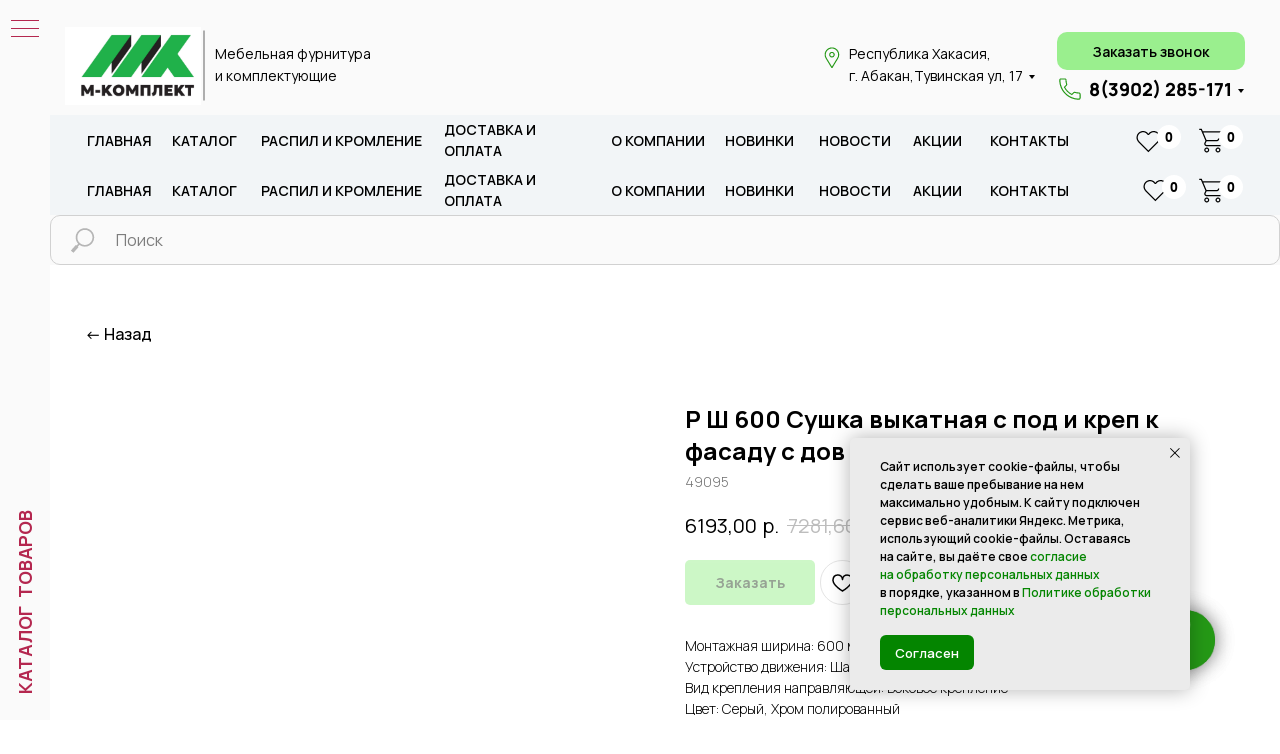

--- FILE ---
content_type: text/html; charset=UTF-8
request_url: https://19mk.ru/catalog/komplektuyushchie-dlya-kuhni/provolochnye-emkosti/tproduct/536304101-425641068501-r-sh-600-sushka-vikatnaya-s-pod-i-krep-k
body_size: 73162
content:
<!DOCTYPE html> <html lang="ru"> <head> <meta charset="utf-8" /> <meta http-equiv="Content-Type" content="text/html; charset=utf-8" /> <meta name="viewport" content="width=device-width, initial-scale=1.0" /> <meta name="yandex-verification" content="f39834b5ac4ccbfe" /> <!--metatextblock-->
<title>Р Ш 600 Сушка выкатная с под и креп к фасаду с дов KRS03/1/3/600</title>
<meta name="description" content="">
<meta name="keywords" content="">
<meta property="og:title" content="Р Ш 600 Сушка выкатная с под и креп к фасаду с дов KRS03/1/3/600" />
<meta property="og:description" content="" />
<meta property="og:type" content="website" />
<meta property="og:url" content="https://19mk.ru/catalog/komplektuyushchie-dlya-kuhni/provolochnye-emkosti/tproduct/536304101-425641068501-r-sh-600-sushka-vikatnaya-s-pod-i-krep-k" />
<meta property="og:image" content="https://static.tildacdn.com/stor3166-3636-4763-b733-653337366334/86271207.jpg" />
<link rel="canonical" href="https://19mk.ru/catalog/komplektuyushchie-dlya-kuhni/provolochnye-emkosti/tproduct/536304101-425641068501-r-sh-600-sushka-vikatnaya-s-pod-i-krep-k" />
<!--/metatextblock--> <meta name="format-detection" content="telephone=no" /> <meta http-equiv="x-dns-prefetch-control" content="on"> <link rel="dns-prefetch" href="https://ws.tildacdn.com"> <link rel="dns-prefetch" href="https://static.tildacdn.com"> <link rel="icon" type="image/x-icon" sizes="32x32" href="https://static.tildacdn.com/tild3665-6633-4637-b139-373766666365/logotip.jpg"/> <link rel="apple-touch-icon" type="image/png" href="https://static.tildacdn.com/tild6264-3965-4365-b061-616132346335/-_1.png"> <link rel="icon" type="image/png" sizes="192x192" href="https://static.tildacdn.com/tild6264-3965-4365-b061-616132346335/-_1.png"> <link rel="alternate" type="application/rss+xml" title="Мебелькомплект" href="https://19mk.ru/rss.xml" /> <!-- Assets --> <script src="https://neo.tildacdn.com/js/tilda-fallback-1.0.min.js" async charset="utf-8"></script> <link rel="stylesheet" href="https://static.tildacdn.com/css/tilda-grid-3.0.min.css" type="text/css" media="all" onerror="this.loaderr='y';"/> <link rel="stylesheet" href="https://static.tildacdn.com/ws/project6432213/tilda-blocks-page45177107.min.css?t=1768963400" type="text/css" media="all" onerror="this.loaderr='y';" /><link rel="stylesheet" href="https://static.tildacdn.com/ws/project6432213/tilda-blocks-page32158981.min.css?t=1768963400" type="text/css" media="all" onerror="this.loaderr='y';" /><link rel="stylesheet" href="https://static.tildacdn.com/ws/project6432213/tilda-blocks-page33178419.min.css?t=1768963384" type="text/css" media="all" onerror="this.loaderr='y';" /> <link rel="preconnect" href="https://fonts.gstatic.com"> <link href="https://fonts.googleapis.com/css2?family=Manrope:wght@300;400;500;600;700&subset=latin,cyrillic" rel="stylesheet"> <link rel="stylesheet" href="https://static.tildacdn.com/css/tilda-popup-1.1.min.css" type="text/css" media="print" onload="this.media='all';" onerror="this.loaderr='y';" /> <noscript><link rel="stylesheet" href="https://static.tildacdn.com/css/tilda-popup-1.1.min.css" type="text/css" media="all" /></noscript> <link rel="stylesheet" href="https://static.tildacdn.com/css/tilda-slds-1.4.min.css" type="text/css" media="print" onload="this.media='all';" onerror="this.loaderr='y';" /> <noscript><link rel="stylesheet" href="https://static.tildacdn.com/css/tilda-slds-1.4.min.css" type="text/css" media="all" /></noscript> <link rel="stylesheet" href="https://static.tildacdn.com/css/tilda-catalog-1.1.min.css" type="text/css" media="print" onload="this.media='all';" onerror="this.loaderr='y';" /> <noscript><link rel="stylesheet" href="https://static.tildacdn.com/css/tilda-catalog-1.1.min.css" type="text/css" media="all" /></noscript> <link rel="stylesheet" href="https://static.tildacdn.com/css/tilda-forms-1.0.min.css" type="text/css" media="all" onerror="this.loaderr='y';" /> <link rel="stylesheet" href="https://static.tildacdn.com/css/tilda-catalog-filters-1.0.min.css" type="text/css" media="all" onerror="this.loaderr='y';" /> <link rel="stylesheet" href="https://static.tildacdn.com/css/tilda-menusub-1.0.min.css" type="text/css" media="print" onload="this.media='all';" onerror="this.loaderr='y';" /> <noscript><link rel="stylesheet" href="https://static.tildacdn.com/css/tilda-menusub-1.0.min.css" type="text/css" media="all" /></noscript> <link rel="stylesheet" href="https://static.tildacdn.com/css/tilda-menu-widgeticons-1.0.min.css" type="text/css" media="all" onerror="this.loaderr='y';" /> <link rel="stylesheet" href="https://static.tildacdn.com/css/tilda-cart-1.0.min.css" type="text/css" media="all" onerror="this.loaderr='y';" /> <link rel="stylesheet" href="https://static.tildacdn.com/css/tilda-wishlist-1.0.min.css" type="text/css" media="all" onerror="this.loaderr='y';" /> <link rel="stylesheet" href="https://static.tildacdn.com/css/tilda-zoom-2.0.min.css" type="text/css" media="print" onload="this.media='all';" onerror="this.loaderr='y';" /> <noscript><link rel="stylesheet" href="https://static.tildacdn.com/css/tilda-zoom-2.0.min.css" type="text/css" media="all" /></noscript> <script nomodule src="https://static.tildacdn.com/js/tilda-polyfill-1.0.min.js" charset="utf-8"></script> <script type="text/javascript">function t_onReady(func) {if(document.readyState!='loading') {func();} else {document.addEventListener('DOMContentLoaded',func);}}
function t_onFuncLoad(funcName,okFunc,time) {if(typeof window[funcName]==='function') {okFunc();} else {setTimeout(function() {t_onFuncLoad(funcName,okFunc,time);},(time||100));}}function t_throttle(fn,threshhold,scope) {return function() {fn.apply(scope||this,arguments);};}function t396_initialScale(t){var e=document.getElementById("rec"+t);if(e){var i=e.querySelector(".t396__artboard");if(i){window.tn_scale_initial_window_width||(window.tn_scale_initial_window_width=document.documentElement.clientWidth);var a=window.tn_scale_initial_window_width,r=[],n,l=i.getAttribute("data-artboard-screens");if(l){l=l.split(",");for(var o=0;o<l.length;o++)r[o]=parseInt(l[o],10)}else r=[320,480,640,960,1200];for(var o=0;o<r.length;o++){var d=r[o];a>=d&&(n=d)}var _="edit"===window.allrecords.getAttribute("data-tilda-mode"),c="center"===t396_getFieldValue(i,"valign",n,r),s="grid"===t396_getFieldValue(i,"upscale",n,r),w=t396_getFieldValue(i,"height_vh",n,r),g=t396_getFieldValue(i,"height",n,r),u=!!window.opr&&!!window.opr.addons||!!window.opera||-1!==navigator.userAgent.indexOf(" OPR/");if(!_&&c&&!s&&!w&&g&&!u){var h=parseFloat((a/n).toFixed(3)),f=[i,i.querySelector(".t396__carrier"),i.querySelector(".t396__filter")],v=Math.floor(parseInt(g,10)*h)+"px",p;i.style.setProperty("--initial-scale-height",v);for(var o=0;o<f.length;o++)f[o].style.setProperty("height","var(--initial-scale-height)");t396_scaleInitial__getElementsToScale(i).forEach((function(t){t.style.zoom=h}))}}}}function t396_scaleInitial__getElementsToScale(t){return t?Array.prototype.slice.call(t.children).filter((function(t){return t&&(t.classList.contains("t396__elem")||t.classList.contains("t396__group"))})):[]}function t396_getFieldValue(t,e,i,a){var r,n=a[a.length-1];if(!(r=i===n?t.getAttribute("data-artboard-"+e):t.getAttribute("data-artboard-"+e+"-res-"+i)))for(var l=0;l<a.length;l++){var o=a[l];if(!(o<=i)&&(r=o===n?t.getAttribute("data-artboard-"+e):t.getAttribute("data-artboard-"+e+"-res-"+o)))break}return r}window.TN_SCALE_INITIAL_VER="1.0",window.tn_scale_initial_window_width=null;</script> <script src="https://static.tildacdn.com/js/jquery-1.10.2.min.js" charset="utf-8" onerror="this.loaderr='y';"></script> <script src="https://static.tildacdn.com/js/tilda-scripts-3.0.min.js" charset="utf-8" defer onerror="this.loaderr='y';"></script> <script src="https://static.tildacdn.com/ws/project6432213/tilda-blocks-page45177107.min.js?t=1768963400" onerror="this.loaderr='y';"></script><script src="https://static.tildacdn.com/ws/project6432213/tilda-blocks-page32158981.min.js?t=1768963400" onerror="this.loaderr='y';"></script><script src="https://static.tildacdn.com/ws/project6432213/tilda-blocks-page33178419.min.js?t=1768963384" charset="utf-8" onerror="this.loaderr='y';"></script> <script src="https://static.tildacdn.com/js/tilda-lazyload-1.0.min.js" charset="utf-8" async onerror="this.loaderr='y';"></script> <script src="https://static.tildacdn.com/js/tilda-zero-1.1.min.js" charset="utf-8" async onerror="this.loaderr='y';"></script> <script src="https://static.tildacdn.com/js/hammer.min.js" charset="utf-8" async onerror="this.loaderr='y';"></script> <script src="https://static.tildacdn.com/js/tilda-slds-1.4.min.js" charset="utf-8" async onerror="this.loaderr='y';"></script> <script src="https://static.tildacdn.com/js/tilda-products-1.0.min.js" charset="utf-8" async onerror="this.loaderr='y';"></script> <script src="https://static.tildacdn.com/js/tilda-catalog-1.1.min.js" charset="utf-8" async onerror="this.loaderr='y';"></script> <script src="https://static.tildacdn.com/js/tilda-menusub-1.0.min.js" charset="utf-8" async onerror="this.loaderr='y';"></script> <script src="https://static.tildacdn.com/js/tilda-menu-1.0.min.js" charset="utf-8" async onerror="this.loaderr='y';"></script> <script src="https://static.tildacdn.com/js/tilda-menu-widgeticons-1.0.min.js" charset="utf-8" async onerror="this.loaderr='y';"></script> <script src="https://static.tildacdn.com/js/tilda-submenublocks-1.0.min.js" charset="utf-8" async onerror="this.loaderr='y';"></script> <script src="https://static.tildacdn.com/js/tilda-forms-1.0.min.js" charset="utf-8" async onerror="this.loaderr='y';"></script> <script src="https://static.tildacdn.com/js/tilda-cart-1.1.min.js" charset="utf-8" async onerror="this.loaderr='y';"></script> <script src="https://static.tildacdn.com/js/tilda-widget-positions-1.0.min.js" charset="utf-8" async onerror="this.loaderr='y';"></script> <script src="https://static.tildacdn.com/js/tilda-wishlist-1.0.min.js" charset="utf-8" async onerror="this.loaderr='y';"></script> <script src="https://static.tildacdn.com/js/tilda-popup-1.0.min.js" charset="utf-8" async onerror="this.loaderr='y';"></script> <script src="https://static.tildacdn.com/js/tilda-zoom-2.0.min.js" charset="utf-8" async onerror="this.loaderr='y';"></script> <script src="https://static.tildacdn.com/js/tilda-zero-scale-1.0.min.js" charset="utf-8" async onerror="this.loaderr='y';"></script> <script src="https://static.tildacdn.com/js/tilda-skiplink-1.0.min.js" charset="utf-8" async onerror="this.loaderr='y';"></script> <script src="https://static.tildacdn.com/js/tilda-events-1.0.min.js" charset="utf-8" async onerror="this.loaderr='y';"></script> <!-- nominify begin --><!-- Yandex.RTB --> <script>window.yaContextCb=window.yaContextCb||[]</script> <script src="https://yandex.ru/ads/system/context.js" async></script><!-- nominify end --><script type="text/javascript">window.dataLayer=window.dataLayer||[];</script> <script type="text/javascript">(function() {if((/bot|google|yandex|baidu|bing|msn|duckduckbot|teoma|slurp|crawler|spider|robot|crawling|facebook/i.test(navigator.userAgent))===false&&typeof(sessionStorage)!='undefined'&&sessionStorage.getItem('visited')!=='y'&&document.visibilityState){var style=document.createElement('style');style.type='text/css';style.innerHTML='@media screen and (min-width: 980px) {.t-records {opacity: 0;}.t-records_animated {-webkit-transition: opacity ease-in-out .2s;-moz-transition: opacity ease-in-out .2s;-o-transition: opacity ease-in-out .2s;transition: opacity ease-in-out .2s;}.t-records.t-records_visible {opacity: 1;}}';document.getElementsByTagName('head')[0].appendChild(style);function t_setvisRecs(){var alr=document.querySelectorAll('.t-records');Array.prototype.forEach.call(alr,function(el) {el.classList.add("t-records_animated");});setTimeout(function() {Array.prototype.forEach.call(alr,function(el) {el.classList.add("t-records_visible");});sessionStorage.setItem("visited","y");},400);}
document.addEventListener('DOMContentLoaded',t_setvisRecs);}})();</script><script src="https://static.tildacdn.com/js/tilda-animation-2.0.min.js" charset="utf-8" async onerror="this.loaderr='y';"></script><link rel="stylesheet" href="https://static.tildacdn.com/css/tilda-animation-2.0.min.css" type="text/css" media="all" onerror="this.loaderr='y';" /></head> <body class="t-body" style="margin:0;"> <!--allrecords--> <div id="allrecords" class="t-records" data-product-page="y" data-hook="blocks-collection-content-node" data-tilda-project-id="6432213" data-tilda-page-id="33178419" data-tilda-page-alias="catalog/komplektuyushchie-dlya-kuhni/provolochnye-emkosti" data-tilda-formskey="d95ecfa71d60c57403f36ebb76432213" data-tilda-lazy="yes" data-tilda-project-lang="RU" data-tilda-root-zone="com" data-tilda-project-headcode="yes" data-tilda-project-country="RU">
<div id="rec718069027" class="r t-rec" style="" data-animationappear="off" data-record-type="1002"> <script>t_onReady(function() {setTimeout(function() {t_onFuncLoad('twishlist__init',function() {twishlist__init('718069027');});},500);var rec=document.querySelector('#rec718069027');if(!rec) return;var userAgent=navigator.userAgent.toLowerCase();var isAndroid=userAgent.indexOf('android')!==-1;var body=document.body;if(!body) return;var isScrollablefFix=body.classList.contains('t-body_scrollable-fix-for-android');if(isAndroid&&!isScrollablefFix) {body.classList.add('t-body_scrollable-fix-for-android');document.head.insertAdjacentHTML('beforeend','<style>@media screen and (max-width: 560px) {\n.t-body_scrollable-fix-for-android {\noverflow: visible !important;\n}\n}\n</style>');console.log('Android css fix was inited');};if(userAgent.indexOf('instagram')!==-1&&userAgent.indexOf('iphone')!==-1) {body.style.position='relative';}
var wishlistWindow=rec.querySelector('.t1002__wishlistwin');var currentMode=document.querySelector('.t-records').getAttribute('data-tilda-mode');if(wishlistWindow&&currentMode!=='edit'&&currentMode!=='preview') {wishlistWindow.addEventListener('scroll',t_throttle(function() {if(window.lazy==='y'||document.querySelector('#allrecords').getAttribute('data-tilda-lazy')==='yes') {t_onFuncLoad('t_lazyload_update',function() {t_lazyload_update();});}},500));}});</script> <div class="t1002" data-wishlist-hook="#showfavorites" data-wishlistbtn-pos="picture" data-project-currency="р." data-project-currency-side="r" data-project-currency-sep="," data-project-currency-code="RUB"> <div class="t1002__wishlistwin" style="display:none"> <div class="t1002__wishlistwin-content"> <div class="t1002__close t1002__wishlistwin-close"> <button type="button" class="t1002__close-button t1002__wishlistwin-close-wrapper" aria-label="Закрыть вишлист"> <svg role="presentation" class="t1002__wishlistwin-close-icon" width="23px" height="23px" viewBox="0 0 23 23" version="1.1" xmlns="http://www.w3.org/2000/svg" xmlns:xlink="http://www.w3.org/1999/xlink"> <g stroke="none" stroke-width="1" fill="#000" fill-rule="evenodd"> <rect transform="translate(11.313708, 11.313708) rotate(-45.000000) translate(-11.313708, -11.313708) " x="10.3137085" y="-3.6862915" width="2" height="30"></rect> <rect transform="translate(11.313708, 11.313708) rotate(-315.000000) translate(-11.313708, -11.313708) " x="10.3137085" y="-3.6862915" width="2" height="30"></rect> </g> </svg> </button> </div> <div class="t1002__wishlistwin-top"> <div class="t1002__wishlistwin-heading t-name t-name_xl"></div> </div> <div class="t1002__wishlistwin-products"></div> </div> </div> </div> <style>.t1002__addBtn:not(.t-popup .t1002__addBtn):not(.t-store__product-snippet .t1002__addBtn){}.t1002__addBtn{border-radius:30px;}.t1002__addBtn svg path{}</style> <style>.t-menuwidgeticons__wishlist .t-menuwidgeticons__icon-counter{background-color:#ffffff;color:#000000;}</style> </div>

<!-- PRODUCT START -->

                
                        
                    
        
        
<!-- product header -->
<!--header-->
<div id="t-header" class="t-records" data-hook="blocks-collection-content-node" data-tilda-project-id="6432213" data-tilda-page-id="45177107" data-tilda-page-alias="header-product" data-tilda-formskey="d95ecfa71d60c57403f36ebb76432213" data-tilda-lazy="yes" data-tilda-project-lang="RU" data-tilda-root-zone="one"  data-tilda-project-headcode="yes"     data-tilda-project-country="RU">

    <div id="rec717940555" class="r t-rec" style=" " data-animationappear="off" data-record-type="360"      >
<!-- T360 -->

        
    <style>
    .t-records {
        opacity: 0;
    }
    .t-records_animated {
        -webkit-transition: opacity ease-in-out 0.5s;
        -moz-transition: opacity ease-in-out 0.5s;
        -o-transition: opacity ease-in-out 0.5s;
        transition: opacity ease-in-out 0.5s;
    }
    .t-records.t-records_visible,
    .t-records .t-records {
        opacity: 1;
    }
    </style>
    
    
    
    <script>
        t_onReady(function () {
            var allRecords = document.querySelector('.t-records');
            window.addEventListener('pageshow', function (event) {
                if (event.persisted) {
                    allRecords.classList.add('t-records_visible');
                }
            });
        
            var rec = document.querySelector('#rec717940555');
            if (!rec) return;
            rec.setAttribute('data-animationappear', 'off');
            rec.style.opacity = '1';
            allRecords.classList.add('t-records_animated');
            setTimeout(function () {
                allRecords.classList.add('t-records_visible');
            }, 200);
        });
    </script>

        <script>
        t_onReady(function () {
            var selects = 'button:not(.t-submit):not(.t835__btn_next):not(.t835__btn_prev):not(.t835__btn_result):not(.t862__btn_next):not(.t862__btn_prev):not(.t862__btn_result):not(.t854__news-btn):not(.t862__btn_next),' +
                'a:not([href*="#"]):not(.carousel-control):not(.t-carousel__control):not(.t807__btn_reply):not([href^="#price"]):not([href^="javascript"]):not([href^="mailto"]):not([href^="tel"]):not([href^="link_sub"]):not(.js-feed-btn-show-more):not(.t367__opener):not([href^="https://www.dropbox.com/"])';
            var elements = document.querySelectorAll(selects);
            Array.prototype.forEach.call(elements, function (element) {
                if (element.getAttribute('data-menu-submenu-hook')) return;
                element.addEventListener('click', function (event) {
                    var goTo = this.getAttribute('href');
                    if (goTo !== null && !goTo.startsWith('#')) {
                        var ctrl = event.ctrlKey;
                        var cmd = event.metaKey && navigator.platform.indexOf('Mac') !== -1;
                        if (!ctrl && !cmd) {
                            var target = this.getAttribute('target');
                            if (target !== '_blank') {
                                event.preventDefault();
                                var allRecords = document.querySelector('.t-records');
                                if (allRecords) {
                                    allRecords.classList.remove('t-records_visible');
                                }
                                setTimeout(function () {
                                    window.location = goTo;
                                }, 500);
                            }
                        }
                    }
                });
            });
        });
    </script>
    
        <style>
    .t360__bar {
        background-color: #259916;
    }
    </style>
    <script>
        t_onReady(function () {
            var isSafari = /Safari/.test(navigator.userAgent) && /Apple Computer/.test(navigator.vendor);
			if (!isSafari) {
                document.body.insertAdjacentHTML('beforeend', '<div class="t360__progress"><div class="t360__bar"></div></div>');
                setTimeout(function () {
                    var bar = document.querySelector('.t360__bar');
                    if (bar) bar.classList.add('t360__barprogress');
                }, 10);
            }
        });

        // Функция финализации прогресс-бара
        function t360_onProgressLoad() {
            var bar = document.querySelector('.t360__bar');
            if (!bar) return;
            bar.classList.remove('t360__barprogress');
            bar.classList.add('t360__barprogressfinished');
            setTimeout(function () {
                bar.classList.add('t360__barprogresshidden');
            }, 20);
            setTimeout(function () {
                var progress = document.querySelector('.t360__progress');
                if (progress) progress.style.display = 'none';
            }, 500);
        }
        // Если документ уже загружен – не вешаем listener, а запускаем сразу (с задержкой, чтобы прогресс-бар успел появиться)
        if (document.readyState === 'complete') {
            setTimeout(t360_onProgressLoad, 60);
        } else {
            window.addEventListener('load', t360_onProgressLoad);
        }
    </script>
        

</div>


    <div id="rec717940556" class="r t-rec t-rec_pt_15 t-screenmin-980px" style="padding-top:15px;background-color:#fafafa; " data-animationappear="off" data-record-type="396"  data-screen-min="980px"  data-bg-color="#fafafa"  >
<!-- T396 -->
<style>#rec717940556 .t396__artboard {height: 100px; background-color: #fafafa; overflow: visible;}#rec717940556 .t396__filter {height: 100px;    }#rec717940556 .t396__carrier{height: 100px;background-position: center center;background-attachment: scroll;background-size: cover;background-repeat: no-repeat;}@media screen and (max-width: 1199px) {#rec717940556 .t396__artboard,#rec717940556 .t396__filter,#rec717940556 .t396__carrier {}#rec717940556 .t396__filter {}#rec717940556 .t396__carrier {background-attachment: scroll;}}@media screen and (max-width: 959px) {#rec717940556 .t396__artboard,#rec717940556 .t396__filter,#rec717940556 .t396__carrier {}#rec717940556 .t396__filter {}#rec717940556 .t396__carrier {background-attachment: scroll;}}@media screen and (max-width: 639px) {#rec717940556 .t396__artboard,#rec717940556 .t396__filter,#rec717940556 .t396__carrier {}#rec717940556 .t396__filter {}#rec717940556 .t396__carrier {background-attachment: scroll;}}@media screen and (max-width: 479px) {#rec717940556 .t396__artboard,#rec717940556 .t396__filter,#rec717940556 .t396__carrier {height: 80px;}#rec717940556 .t396__filter {}#rec717940556 .t396__carrier {background-attachment: scroll;}}#rec717940556 .tn-elem[data-elem-id="1669628191476"] {
  z-index: 3;
  top:  32px;;
  left:  calc(50% - 600px + 754px);;
  width: 27px;
  height: 21px;
}
#rec717940556 .tn-elem[data-elem-id="1669628191476"] .tn-atom {
  border-radius: 0px 0px 0px 0px;
  background-position: center center;
  background-size: cover;
  background-repeat: no-repeat;
  border-width: var(--t396-borderwidth, 0);
  border-style: var(--t396-borderstyle, solid);
  border-color: var(--t396-bordercolor, transparent);
  transition: background-color var(--t396-speedhover,0s) ease-in-out, color var(--t396-speedhover,0s) ease-in-out, border-color var(--t396-speedhover,0s) ease-in-out, box-shadow var(--t396-shadowshoverspeed,0.2s) ease-in-out;
}
@media screen and (max-width: 1199px) {
  #rec717940556 .tn-elem[data-elem-id="1669628191476"] {
    display: table;
    top:  32px;;
    left:  calc(50% - 480px + 514px);;
  }
}
@media screen and (max-width: 959px) {
  #rec717940556 .tn-elem[data-elem-id="1669628191476"] {
    display: table;
    top:  187px;;
    left:  calc(50% - 320px + -136px);;
  }
}
@media screen and (max-width: 639px) {
  #rec717940556 .tn-elem[data-elem-id="1669628191476"] {
    display: table;
  }
}
@media screen and (max-width: 479px) {
  #rec717940556 .tn-elem[data-elem-id="1669628191476"] {
    display: table;
    top:  187px;;
    left:  calc(50% - 160px + -136px);;
  }
}#rec717940556 .tn-elem[data-elem-id="1669625531486"] {
  color: #000000;
  z-index: 3;
  top:  28px;;
  left:  calc(50% + 600px - 192px + -224px);;
  width: 192px;
  height: auto;
}
#rec717940556 .tn-elem[data-elem-id="1669625531486"] .tn-atom {
  vertical-align: middle;
  color: #000000;
  font-size: 14px;
  font-family: 'Manrope', Arial,sans-serif;
  line-height: 1.55;
  font-weight: 400;
  background-position: center center;
  border-width: var(--t396-borderwidth, 0);
  border-style: var(--t396-borderstyle, solid);
  border-color: var(--t396-bordercolor, transparent);
  transition: background-color var(--t396-speedhover,0s) ease-in-out, color var(--t396-speedhover,0s) ease-in-out, border-color var(--t396-speedhover,0s) ease-in-out, box-shadow var(--t396-shadowshoverspeed,0.2s) ease-in-out;
  text-shadow: var(--t396-shadow-text-x, 0px) var(--t396-shadow-text-y, 0px) var(--t396-shadow-text-blur, 0px) rgba(var(--t396-shadow-text-color), var(--t396-shadow-text-opacity, 100%));
}
@media screen and (max-width: 1199px) {
  #rec717940556 .tn-elem[data-elem-id="1669625531486"] {
    display: table;
    top:  28px;;
    left:  calc(50% + 480px - 192px + -242px);;
    height: auto;
  }
}
@media screen and (max-width: 959px) {
  #rec717940556 .tn-elem[data-elem-id="1669625531486"] {
    display: table;
    top:  183px;;
    left:  calc(50% + 320px - 192px + -892px);;
    height: auto;
  }
}
@media screen and (max-width: 639px) {
  #rec717940556 .tn-elem[data-elem-id="1669625531486"] {
    display: table;
    height: auto;
  }
}
@media screen and (max-width: 479px) {
  #rec717940556 .tn-elem[data-elem-id="1669625531486"] {
    display: table;
    top:  183px;;
    left:  calc(50% + 160px - 192px + -892px);;
    height: auto;
  }
}#rec717940556 .tn-elem[data-elem-id="176162408469193100"] {
  z-index: 3;
  top:  12px;;
  left:  calc(50% - 600px + 0px);;
  width: 136px;
  height: 78px;
}
#rec717940556 .tn-elem[data-elem-id="176162408469193100"] .tn-atom {
  border-radius: 0px 0px 0px 0px;
  background-position: center center;
  background-size: cover;
  background-repeat: no-repeat;
  border-width: var(--t396-borderwidth, 0);
  border-style: var(--t396-borderstyle, solid);
  border-color: var(--t396-bordercolor, transparent);
  transition: background-color var(--t396-speedhover,0s) ease-in-out, color var(--t396-speedhover,0s) ease-in-out, border-color var(--t396-speedhover,0s) ease-in-out, box-shadow var(--t396-shadowshoverspeed,0.2s) ease-in-out;
}
@media screen and (max-width: 1199px) {
  #rec717940556 .tn-elem[data-elem-id="176162408469193100"] {
    display: table;
  }
}
@media screen and (max-width: 959px) {
  #rec717940556 .tn-elem[data-elem-id="176162408469193100"] {
    display: table;
  }
}
@media screen and (max-width: 639px) {
  #rec717940556 .tn-elem[data-elem-id="176162408469193100"] {
    display: table;
  }
}
@media screen and (max-width: 479px) {
  #rec717940556 .tn-elem[data-elem-id="176162408469193100"] {
    display: table;
    top:  7px;;
    left:  calc(50% - 160px + 1px);;
    width: 97px;
    height: 57px;
  }
}#rec717940556 .tn-elem[data-elem-id="1669628493714"] {
  z-index: 3;
  top:  61px;;
  left:  calc(50% - 600px + 992px);;
  width: 27px;
  height: 25px;
}
#rec717940556 .tn-elem[data-elem-id="1669628493714"] .tn-atom {
  border-radius: 0px 0px 0px 0px;
  background-position: center center;
  background-size: cover;
  background-repeat: no-repeat;
  border-width: var(--t396-borderwidth, 0);
  border-style: var(--t396-borderstyle, solid);
  border-color: var(--t396-bordercolor, transparent);
  transition: background-color var(--t396-speedhover,0s) ease-in-out, color var(--t396-speedhover,0s) ease-in-out, border-color var(--t396-speedhover,0s) ease-in-out, box-shadow var(--t396-shadowshoverspeed,0.2s) ease-in-out;
}
@media screen and (max-width: 1199px) {
  #rec717940556 .tn-elem[data-elem-id="1669628493714"] {
    display: table;
    top:  61px;;
    left:  calc(50% - 480px + 756px);;
  }
}
@media screen and (max-width: 959px) {
  #rec717940556 .tn-elem[data-elem-id="1669628493714"] {
    display: table;
    top:  61px;;
    left:  calc(50% - 320px + 437px);;
  }
}
@media screen and (max-width: 639px) {
  #rec717940556 .tn-elem[data-elem-id="1669628493714"] {
    display: table;
    top:  61px;;
    left:  calc(50% - 240px + 280px);;
  }
}
@media screen and (max-width: 479px) {
  #rec717940556 .tn-elem[data-elem-id="1669628493714"] {
    display: table;
    top:  24px;;
    left:  calc(50% - 160px + 133px);;
  }
}#rec717940556 .tn-elem[data-elem-id="1669616611293"] {
  color: #000000;
  z-index: 3;
  top:  60px;;
  left:  calc(50% + 600px - 155px + -21px);;
  width: 155px;
  height: auto;
}
#rec717940556 .tn-elem[data-elem-id="1669616611293"] .tn-atom {
  vertical-align: middle;
  color: #000000;
  font-size: 18px;
  font-family: 'Manrope', Arial,sans-serif;
  line-height: 1.6;
  font-weight: 800;
  background-position: center center;
  border-width: var(--t396-borderwidth, 0);
  border-style: var(--t396-borderstyle, solid);
  border-color: var(--t396-bordercolor, transparent);
  transition: background-color var(--t396-speedhover,0s) ease-in-out, color var(--t396-speedhover,0s) ease-in-out, border-color var(--t396-speedhover,0s) ease-in-out, box-shadow var(--t396-shadowshoverspeed,0.2s) ease-in-out;
  text-shadow: var(--t396-shadow-text-x, 0px) var(--t396-shadow-text-y, 0px) var(--t396-shadow-text-blur, 0px) rgba(var(--t396-shadow-text-color), var(--t396-shadow-text-opacity, 100%));
}
@media screen and (max-width: 1199px) {
  #rec717940556 .tn-elem[data-elem-id="1669616611293"] {
    display: table;
    height: auto;
  }
}
@media screen and (max-width: 959px) {
  #rec717940556 .tn-elem[data-elem-id="1669616611293"] {
    display: table;
    height: auto;
  }
}
@media screen and (max-width: 639px) {
  #rec717940556 .tn-elem[data-elem-id="1669616611293"] {
    display: table;
    height: auto;
  }
}
@media screen and (max-width: 479px) {
  #rec717940556 .tn-elem[data-elem-id="1669616611293"] {
    display: table;
    top:  20px;;
    left:  calc(50% + 160px - 155px + -5px);;
    height: auto;
  }
}#rec717940556 .tn-elem[data-elem-id="1669610803871"] {
  color: #000000;
  text-align: center;
  z-index: 3;
  top:  17px;;
  left:  calc(50% + 600px - 188px + -20px);;
  width: 188px;
  height: 38px;
}
#rec717940556 .tn-elem[data-elem-id="1669610803871"] .tn-atom {
  color: #000000;
  font-size: 14px;
  font-family: 'Manrope', Arial,sans-serif;
  line-height: 1.55;
  font-weight: 600;
  border-radius: 10px 10px 10px 10px;
  background-position: center center;
  --t396-speedhover: 0.2s;
  transition: background-color var(--t396-speedhover,0s) ease-in-out, color var(--t396-speedhover,0s) ease-in-out, border-color var(--t396-speedhover,0s) ease-in-out, box-shadow var(--t396-shadowshoverspeed,0.2s) ease-in-out;
  --t396-bgcolor-color: #9aef8e;
  --t396-bgcolor-image: none;
  background-color: var(--t396-bgcolor-color, transparent);
  -webkit-box-pack: center;
  -ms-flex-pack: center;
  justify-content: center;
}
#rec717940556 .tn-elem[data-elem-id="1669610803871"] .tn-atom::after {
  display: none;
}
#rec717940556 .tn-elem[data-elem-id="1669610803871"] .tn-atom .tn-atom__button-text {
  transition: color var(--t396-speedhover,0s) ease-in-out;
  color: #000000;
}
#rec717940556 .tn-elem[data-elem-id="1669610803871"] .tn-atom .tn-atom__button-border::before {
  display: none;
}
#rec717940556 .tn-elem[data-elem-id="1669610803871"] .tn-atom .tn-atom__button-border::after {
  display: none;
}
@media (hover), (min-width:0\0) {
  #rec717940556 .tn-elem[data-elem-id="1669610803871"] .tn-atom:hover::after {
    opacity: 0;
  }
  #rec717940556 .tn-elem[data-elem-id="1669610803871"] .tn-atom:hover {
    animation-name: none;
  }
}
@media screen and (max-width: 1199px) {
  #rec717940556 .tn-elem[data-elem-id="1669610803871"] {
    display: block;
    width: px;
  }
  #rec717940556 .tn-elem[data-elem-id="1669610803871"] .tn-atom {
    white-space: normal;
    background-size: cover;
    background-color: var(--t396-bgcolor-color, transparent);
  }
  #rec717940556 .tn-elem[data-elem-id="1669610803871"] .tn-atom::after {
    display: none;
  }
  #rec717940556 .tn-elem[data-elem-id="1669610803871"] .tn-atom .tn-atom__button-text {
    overflow: visible;
  }
  #rec717940556 .tn-elem[data-elem-id="1669610803871"] .tn-atom .tn-atom__button-border::before {
    display: none;
  }
  #rec717940556 .tn-elem[data-elem-id="1669610803871"] .tn-atom .tn-atom__button-border::after {
    display: none;
  }
  @media (hover), (min-width:0\0) {
    #rec717940556 .tn-elem[data-elem-id="1669610803871"] .tn-atom:hover::after {
      opacity: 0;
    }
    #rec717940556 .tn-elem[data-elem-id="1669610803871"] .tn-atom:hover {
      animation-name: none;
    }
  }
}
@media screen and (max-width: 959px) {
  #rec717940556 .tn-elem[data-elem-id="1669610803871"] {
    display: block;
    width: px;
  }
  #rec717940556 .tn-elem[data-elem-id="1669610803871"] .tn-atom {
    white-space: normal;
    background-size: cover;
    background-color: var(--t396-bgcolor-color, transparent);
  }
  #rec717940556 .tn-elem[data-elem-id="1669610803871"] .tn-atom::after {
    display: none;
  }
  #rec717940556 .tn-elem[data-elem-id="1669610803871"] .tn-atom .tn-atom__button-text {
    overflow: visible;
  }
  #rec717940556 .tn-elem[data-elem-id="1669610803871"] .tn-atom .tn-atom__button-border::before {
    display: none;
  }
  #rec717940556 .tn-elem[data-elem-id="1669610803871"] .tn-atom .tn-atom__button-border::after {
    display: none;
  }
  @media (hover), (min-width:0\0) {
    #rec717940556 .tn-elem[data-elem-id="1669610803871"] .tn-atom:hover::after {
      opacity: 0;
    }
    #rec717940556 .tn-elem[data-elem-id="1669610803871"] .tn-atom:hover {
      animation-name: none;
    }
  }
}
@media screen and (max-width: 639px) {
  #rec717940556 .tn-elem[data-elem-id="1669610803871"] {
    display: block;
    top:  17px;;
    left:  calc(50% + 240px - 188px + -20px);;
    width: 179px;
    height: 38px;
  }
  #rec717940556 .tn-elem[data-elem-id="1669610803871"] .tn-atom {
    white-space: normal;
    background-size: cover;
    background-color: var(--t396-bgcolor-color, transparent);
  }
  #rec717940556 .tn-elem[data-elem-id="1669610803871"] .tn-atom::after {
    display: none;
  }
  #rec717940556 .tn-elem[data-elem-id="1669610803871"] .tn-atom .tn-atom__button-text {
    overflow: visible;
  }
  #rec717940556 .tn-elem[data-elem-id="1669610803871"] .tn-atom .tn-atom__button-border::before {
    display: none;
  }
  #rec717940556 .tn-elem[data-elem-id="1669610803871"] .tn-atom .tn-atom__button-border::after {
    display: none;
  }
  @media (hover), (min-width:0\0) {
    #rec717940556 .tn-elem[data-elem-id="1669610803871"] .tn-atom:hover::after {
      opacity: 0;
    }
    #rec717940556 .tn-elem[data-elem-id="1669610803871"] .tn-atom:hover {
      animation-name: none;
    }
  }
}
@media screen and (max-width: 479px) {
  #rec717940556 .tn-elem[data-elem-id="1669610803871"] {
    display: block;
    top:  60px;;
    left:  calc(50% + 160px - 188px + 389px);;
    width: px;
  }
  #rec717940556 .tn-elem[data-elem-id="1669610803871"] .tn-atom {
    white-space: normal;
    background-size: cover;
    background-color: var(--t396-bgcolor-color, transparent);
  }
  #rec717940556 .tn-elem[data-elem-id="1669610803871"] .tn-atom::after {
    display: none;
  }
  #rec717940556 .tn-elem[data-elem-id="1669610803871"] .tn-atom .tn-atom__button-text {
    overflow: visible;
  }
  #rec717940556 .tn-elem[data-elem-id="1669610803871"] .tn-atom .tn-atom__button-border::before {
    display: none;
  }
  #rec717940556 .tn-elem[data-elem-id="1669610803871"] .tn-atom .tn-atom__button-border::after {
    display: none;
  }
  @media (hover), (min-width:0\0) {
    #rec717940556 .tn-elem[data-elem-id="1669610803871"] .tn-atom:hover::after {
      opacity: 0;
    }
    #rec717940556 .tn-elem[data-elem-id="1669610803871"] .tn-atom:hover {
      animation-name: none;
    }
  }
}#rec717940556 .tn-elem[data-elem-id="1669628170884"] {
  z-index: 3;
  top:  24px;;
  left:  calc(50% - 600px + 352px);;
  width: 389px;
  height: 78px;
}
#rec717940556 .tn-elem[data-elem-id="1669628170884"] .tn-atom {
  background-position: center center;
  border-width: var(--t396-borderwidth, 0);
  border-style: var(--t396-borderstyle, solid);
  border-color: var(--t396-bordercolor, transparent);
  transition: background-color var(--t396-speedhover,0s) ease-in-out, color var(--t396-speedhover,0s) ease-in-out, border-color var(--t396-speedhover,0s) ease-in-out, box-shadow var(--t396-shadowshoverspeed,0.2s) ease-in-out;
}
@media screen and (max-width: 1199px) {
  #rec717940556 .tn-elem[data-elem-id="1669628170884"] {
    display: table;
    top:  32px;;
    left:  calc(50% - 480px + -541px);;
  }
}
@media screen and (max-width: 959px) {
  #rec717940556 .tn-elem[data-elem-id="1669628170884"] {
    display: table;
  }
}
@media screen and (max-width: 639px) {
  #rec717940556 .tn-elem[data-elem-id="1669628170884"] {
    display: table;
  }
}
@media screen and (max-width: 479px) {
  #rec717940556 .tn-elem[data-elem-id="1669628170884"] {
    display: table;
  }
}#rec717940556 .tn-elem[data-elem-id="1669634964247"] {
  z-index: 3;
  top:  50px;;
  left:  calc(50% - 600px + 104px);;
  width: 70px;
  height: 1px;
}
#rec717940556 .tn-elem[data-elem-id="1669634964247"] .tn-atom {
  border-radius: 0px 0px 0px 0px;
  opacity: 0.6;
  background-color: #000000;
  background-position: center center;
  border-width: var(--t396-borderwidth, 0);
  border-style: var(--t396-borderstyle, solid);
  border-color: var(--t396-bordercolor, transparent);
  transition: background-color var(--t396-speedhover,0s) ease-in-out, color var(--t396-speedhover,0s) ease-in-out, border-color var(--t396-speedhover,0s) ease-in-out, box-shadow var(--t396-shadowshoverspeed,0.2s) ease-in-out;
  -webkit-transform: rotate(90deg);
  -moz-transform: rotate(90deg);
  transform: rotate(90deg);
}
@media screen and (max-width: 1199px) {
  #rec717940556 .tn-elem[data-elem-id="1669634964247"] {
    display: table;
  }
}
@media screen and (max-width: 959px) {
  #rec717940556 .tn-elem[data-elem-id="1669634964247"] {
    display: table;
  }
}
@media screen and (max-width: 639px) {
  #rec717940556 .tn-elem[data-elem-id="1669634964247"] {
    display: table;
    top:  196px;;
    left:  calc(50% - 240px + -263px);;
  }
}
@media screen and (max-width: 479px) {
  #rec717940556 .tn-elem[data-elem-id="1669634964247"] {
    display: table;
  }
}#rec717940556 .tn-elem[data-elem-id="1669635045224"] {
  color: #000000;
  z-index: 3;
  top:  28px;;
  left:  calc(50% - 600px + 150px);;
  width: 184px;
  height: auto;
}
#rec717940556 .tn-elem[data-elem-id="1669635045224"] .tn-atom {
  vertical-align: middle;
  color: #000000;
  font-size: 14px;
  font-family: 'Manrope', Arial,sans-serif;
  line-height: 1.55;
  font-weight: 400;
  background-position: center center;
  border-width: var(--t396-borderwidth, 0);
  border-style: var(--t396-borderstyle, solid);
  border-color: var(--t396-bordercolor, transparent);
  transition: background-color var(--t396-speedhover,0s) ease-in-out, color var(--t396-speedhover,0s) ease-in-out, border-color var(--t396-speedhover,0s) ease-in-out, box-shadow var(--t396-shadowshoverspeed,0.2s) ease-in-out;
  text-shadow: var(--t396-shadow-text-x, 0px) var(--t396-shadow-text-y, 0px) var(--t396-shadow-text-blur, 0px) rgba(var(--t396-shadow-text-color), var(--t396-shadow-text-opacity, 100%));
}
@media screen and (max-width: 1199px) {
  #rec717940556 .tn-elem[data-elem-id="1669635045224"] {
    display: table;
    height: auto;
  }
}
@media screen and (max-width: 959px) {
  #rec717940556 .tn-elem[data-elem-id="1669635045224"] {
    display: table;
    height: auto;
  }
}
@media screen and (max-width: 639px) {
  #rec717940556 .tn-elem[data-elem-id="1669635045224"] {
    display: table;
    top:  130px;;
    left:  calc(50% - 240px + -340px);;
    height: auto;
  }
}
@media screen and (max-width: 479px) {
  #rec717940556 .tn-elem[data-elem-id="1669635045224"] {
    display: table;
    height: auto;
  }
}</style>










<div class='t396'>

	<div class="t396__artboard" data-artboard-recid="717940556" data-artboard-screens="320,480,640,960,1200"

				data-artboard-height="100"
		data-artboard-valign="center"
				 data-artboard-upscale="grid" 		 data-artboard-ovrflw="visible" 																		
							
																																															
				 data-artboard-height-res-320="80" 																																																
																																															
																																																				
																																															
																																																				
																																															
																																																				
						>

		
				
								
																											
																											
																											
																											
					
					<div class="t396__carrier" data-artboard-recid="717940556"></div>
		
		
		<div class="t396__filter" data-artboard-recid="717940556"></div>

		
					
		
				
										
		
				
						
	
			
	
						
												
												
												
												
									
	
			
	<div class='t396__elem tn-elem tn-elem__7179405561669628191476' data-elem-id='1669628191476' data-elem-type='shape'
				data-field-top-value="32"
		data-field-left-value="754"
		 data-field-height-value="21" 		 data-field-width-value="27" 		data-field-axisy-value="top"
		data-field-axisx-value="left"
		data-field-container-value="grid"
		data-field-topunits-value="px"
		data-field-leftunits-value="px"
		data-field-heightunits-value="px"
		data-field-widthunits-value="px"
																																																														 data-field-lazyoff-value="y" 										
							
			
																																																																																																																																								
												
				 data-field-top-res-320-value="187" 				 data-field-left-res-320-value="-136" 																																																																																																																																
			
					
			
																																																																																																																																								
												
																																																																																																																																								
			
					
			
																																																																																																																																								
												
				 data-field-top-res-640-value="187" 				 data-field-left-res-640-value="-136" 																																																																																																																																
			
					
			
																																																																																																																																								
												
				 data-field-top-res-960-value="32" 				 data-field-left-res-960-value="514" 																																																																																																																																
			
					
			
		
		
		
			>

		
									
				
				
																			
																				
																				
																				
																				
					
							<div class='tn-atom' 				 																																			style="background-image:url('https://static.tildacdn.com/tild3234-3539-4834-b938-306432653737/mdi-light_map-marker.svg');"
																																								aria-label=''							role="img"
												>
			</div>
		
				
				
				
				
				
				
				
	</div>

			
							
		
				
						
	
			
	
						
												
												
												
												
									
	
			
	<div class='t396__elem tn-elem tn-elem__7179405561669625531486' data-elem-id='1669625531486' data-elem-type='text'
				data-field-top-value="28"
		data-field-left-value="-224"
		 data-field-height-value="44" 		 data-field-width-value="192" 		data-field-axisy-value="top"
		data-field-axisx-value="right"
		data-field-container-value="grid"
		data-field-topunits-value="px"
		data-field-leftunits-value="px"
		data-field-heightunits-value="px"
		data-field-widthunits-value="px"
																																																																 data-field-textfit-value="autoheight" 						 data-field-fontsize-value="14" 		
							
			
																																																																																																																																								
												
				 data-field-top-res-320-value="183" 				 data-field-left-res-320-value="-892" 																																																																																																																																
			
					
			
																																																																																																																																								
												
																																																																																																																																								
			
					
			
																																																																																																																																								
												
				 data-field-top-res-640-value="183" 				 data-field-left-res-640-value="-892" 																																																																																																																																
			
					
			
																																																																																																																																								
												
				 data-field-top-res-960-value="28" 				 data-field-left-res-960-value="-242" 																																																																																																																																
			
					
			
		
		
		
			>

		
									
							<div class='tn-atom'><a href="#submenu:more1"style="color: inherit">Республика Хакасия, <br>г. Абакан,Тувинская ул, 17</a></div>		
				
																			
																				
																				
																				
																				
					
				
				
				
				
				
				
				
				
	</div>

			
						
					
		
																																															
				
					
		
				
						
	
			
	
						
												
												
												
												
									
	
			
	<div class='t396__elem tn-elem tn-elem__717940556176162408469193100' data-elem-id='176162408469193100' data-elem-type='shape'
				data-field-top-value="12"
		data-field-left-value="0"
		 data-field-height-value="78" 		 data-field-width-value="136" 		data-field-axisy-value="top"
		data-field-axisx-value="left"
		data-field-container-value="grid"
		data-field-topunits-value="px"
		data-field-leftunits-value="px"
		data-field-heightunits-value="px"
		data-field-widthunits-value="px"
																																																														 data-field-lazyoff-value="y" 										
							
			
																																																																																																																																								
												
				 data-field-top-res-320-value="7" 				 data-field-left-res-320-value="1" 				 data-field-height-res-320-value="57" 				 data-field-width-res-320-value="97" 																																																																																																																								
			
					
			
																																																																																																																																								
												
																																																																																																																																								
			
					
			
																																																																																																																																								
												
																																																																																																																																								
			
					
			
																																																																																																																																								
												
																																																																																																																																								
			
					
			
		
		
		
			>

		
									
				
				
																			
																				
																				
																				
																				
					
							<a class='tn-atom' href="/"				 																																			style="background-image:url('https://static.tildacdn.com/tild6530-6434-4037-b661-616562326334/logotip.jpg');"
																																								aria-label=''							role="img"
												>
			</a>
		
				
				
				
				
				
				
				
	</div>

			
					
		
				
						
	
			
	
						
												
												
												
												
									
	
			
	<div class='t396__elem tn-elem tn-elem__7179405561669628493714' data-elem-id='1669628493714' data-elem-type='shape'
				data-field-top-value="61"
		data-field-left-value="992"
		 data-field-height-value="25" 		 data-field-width-value="27" 		data-field-axisy-value="top"
		data-field-axisx-value="left"
		data-field-container-value="grid"
		data-field-topunits-value="px"
		data-field-leftunits-value="px"
		data-field-heightunits-value="px"
		data-field-widthunits-value="px"
																																																														 data-field-lazyoff-value="y" 										
							
			
																																																																																																																																								
												
				 data-field-top-res-320-value="24" 				 data-field-left-res-320-value="133" 																																																																																																																																
			
					
			
																																																																																																																																								
												
				 data-field-top-res-480-value="61" 				 data-field-left-res-480-value="280" 																																																																																																																																
			
					
			
																																																																																																																																								
												
				 data-field-top-res-640-value="61" 				 data-field-left-res-640-value="437" 																																																																																																																																
			
					
			
																																																																																																																																								
												
				 data-field-top-res-960-value="61" 				 data-field-left-res-960-value="756" 																																																																																																																																
			
					
			
		
		
		
			>

		
									
				
				
																			
																				
																				
																				
																				
					
							<div class='tn-atom' 				 																																			style="background-image:url('https://static.tildacdn.com/tild3334-3439-4331-b032-333966623934/mdi-light_phone.svg');"
																																								aria-label=''							role="img"
												>
			</div>
		
				
				
				
				
				
				
				
	</div>

			
					
		
																																															
				
					
		
				
						
	
			
	
						
												
												
												
												
									
	
			
	<div class='t396__elem tn-elem tn-elem__7179405561669616611293' data-elem-id='1669616611293' data-elem-type='text'
				data-field-top-value="60"
		data-field-left-value="-21"
		 data-field-height-value="29" 		 data-field-width-value="155" 		data-field-axisy-value="top"
		data-field-axisx-value="right"
		data-field-container-value="grid"
		data-field-topunits-value="px"
		data-field-leftunits-value="px"
		data-field-heightunits-value="px"
		data-field-widthunits-value="px"
																																																																 data-field-textfit-value="autoheight" 						 data-field-fontsize-value="18" 		
							
			
																																																																																																																																								
												
				 data-field-top-res-320-value="20" 				 data-field-left-res-320-value="-5" 																																																																																																																																
			
					
			
																																																																																																																																								
												
																																																																																																																																								
			
					
			
																																																																																																																																								
												
																																																																																																																																								
			
					
			
																																																																																																																																								
												
																																																																																																																																								
			
					
			
		
		
		
			>

		
									
							<div class='tn-atom'><a href="#submenu:more"style="color: inherit">8(3902) 285-171</a></div>		
				
																			
																				
																				
																				
																				
					
				
				
				
				
				
				
				
				
	</div>

			
					
		
				
						
	
			
	
						
												
												
												
												
									
	
			
	<div class='t396__elem tn-elem tn-elem__7179405561669610803871' data-elem-id='1669610803871' data-elem-type='button'
				data-field-top-value="17"
		data-field-left-value="-20"
		 data-field-height-value="38" 		 data-field-width-value="188" 		data-field-axisy-value="top"
		data-field-axisx-value="right"
		data-field-container-value="grid"
		data-field-topunits-value="px"
		data-field-leftunits-value="px"
		data-field-heightunits-value="px"
		data-field-widthunits-value="px"
																																																																						 data-field-fontsize-value="14" 		
							
			
																																																																																																																																								
												
				 data-field-top-res-320-value="60" 				 data-field-left-res-320-value="389" 																																																																																																																																
			
					
			
																																																																																																																																								
												
				 data-field-top-res-480-value="17" 				 data-field-left-res-480-value="-20" 				 data-field-height-res-480-value="38" 				 data-field-width-res-480-value="179" 																																																																																																																								
			
					
			
																																																																																																																																								
												
																																																																																																																																								
			
					
			
																																																																																																																																								
												
																																																																																																																																								
			
					
			
		
		
		
			>

		
									
				
				
																			
																				
																				
																				
																				
					
				
							<a class='tn-atom' href="#popup:myform"  >
				<div class='tn-atom__button-content'>
						
						
					
					<span class="tn-atom__button-text">Заказать звонок</span>
				</div>
				<span class="tn-atom__button-border"></span>
			</a>
		
				
				
				
				
				
				
	</div>

			
					
		
																																															
				
					
		
				
						
	
			
	
						
												
												
												
												
									
	
			
	<div class='t396__elem tn-elem searchinput tn-elem__7179405561669628170884' data-elem-id='1669628170884' data-elem-type='html'
				data-field-top-value="24"
		data-field-left-value="352"
		 data-field-height-value="78" 		 data-field-width-value="389" 		data-field-axisy-value="top"
		data-field-axisx-value="left"
		data-field-container-value="grid"
		data-field-topunits-value="px"
		data-field-leftunits-value="px"
		data-field-heightunits-value="px"
		data-field-widthunits-value="px"
																																																																								
							
			
																																																																																																																																								
												
																																																																																																																																								
			
					
			
																																																																																																																																								
												
																																																																																																																																								
			
					
			
																																																																																																																																								
												
																																																																																																																																								
			
					
			
																																																																																																																																								
												
				 data-field-top-res-960-value="32" 				 data-field-left-res-960-value="-541" 																																																																																																																																
			
					
			
		
		
		
			>

		
									
				
				
																			
																				
																				
																				
																				
					
				
				
				
				
				
				
				
				
	</div>

			
					
		
				
						
	
			
	
						
												
												
												
												
									
	
			
	<div class='t396__elem tn-elem tn-elem__7179405561669634964247' data-elem-id='1669634964247' data-elem-type='shape'
				data-field-top-value="50"
		data-field-left-value="104"
		 data-field-height-value="1" 		 data-field-width-value="70" 		data-field-axisy-value="top"
		data-field-axisx-value="left"
		data-field-container-value="grid"
		data-field-topunits-value="px"
		data-field-leftunits-value="px"
		data-field-heightunits-value="px"
		data-field-widthunits-value="px"
																																																																								
							
			
																																																																																																																																								
												
																																																																																																																																								
			
					
			
																																																																																																																																								
												
				 data-field-top-res-480-value="196" 				 data-field-left-res-480-value="-263" 																																																																																																																																
			
					
			
																																																																																																																																								
												
																																																																																																																																								
			
					
			
																																																																																																																																								
												
																																																																																																																																								
			
					
			
		
		
		
			>

		
									
				
				
																			
																				
																				
																				
																				
					
							<div class='tn-atom' 				 																													>
			</div>
		
				
				
				
				
				
				
				
	</div>

			
					
		
				
						
	
			
	
						
												
												
												
												
									
	
			
	<div class='t396__elem tn-elem tn-elem__7179405561669635045224' data-elem-id='1669635045224' data-elem-type='text'
				data-field-top-value="28"
		data-field-left-value="150"
		 data-field-height-value="44" 		 data-field-width-value="184" 		data-field-axisy-value="top"
		data-field-axisx-value="left"
		data-field-container-value="grid"
		data-field-topunits-value="px"
		data-field-leftunits-value="px"
		data-field-heightunits-value="px"
		data-field-widthunits-value="px"
																																																																 data-field-textfit-value="autoheight" 						 data-field-fontsize-value="14" 		
							
			
																																																																																																																																								
												
																																																																																																																																								
			
					
			
																																																																																																																																								
												
				 data-field-top-res-480-value="130" 				 data-field-left-res-480-value="-340" 																																																																																																																																
			
					
			
																																																																																																																																								
												
																																																																																																																																								
			
					
			
																																																																																																																																								
												
																																																																																																																																								
			
					
			
		
		
		
			>

		
									
							<div class='tn-atom'field='tn_text_1669635045224'>Мебельная фурнитура <br>и комплектующие </div>		
				
																			
																				
																				
																				
																				
					
				
				
				
				
				
				
				
				
	</div>

			
			</div> 
</div> 
<script>
											
											
											
											
											
					
					
	
		t_onReady(function () {
			t_onFuncLoad('t396_init', function () {
				t396_init('717940556');
			});
		});
	
</script>



<!-- /T396 -->

</div>


    <div id="rec718025446" class="r t-rec t-rec_pt_15 t-rec_pt-res-480_0 t-screenmax-980px" style="padding-top:15px;background-color:#fafafa; " data-animationappear="off" data-record-type="396"   data-screen-max="980px" data-bg-color="#fafafa"  >
<!-- T396 -->
<style>#rec718025446 .t396__artboard {height: 100px; background-color: #f2f5f7; overflow: visible;}#rec718025446 .t396__filter {height: 100px;    }#rec718025446 .t396__carrier{height: 100px;background-position: center center;background-attachment: scroll;background-size: cover;background-repeat: no-repeat;}@media screen and (max-width: 1199px) {#rec718025446 .t396__artboard,#rec718025446 .t396__filter,#rec718025446 .t396__carrier {}#rec718025446 .t396__filter {}#rec718025446 .t396__carrier {background-attachment: scroll;}}@media screen and (max-width: 959px) {#rec718025446 .t396__artboard,#rec718025446 .t396__filter,#rec718025446 .t396__carrier {}#rec718025446 .t396__filter {}#rec718025446 .t396__carrier {background-attachment: scroll;}}@media screen and (max-width: 639px) {#rec718025446 .t396__artboard,#rec718025446 .t396__filter,#rec718025446 .t396__carrier {height: 80px;}#rec718025446 .t396__filter {}#rec718025446 .t396__carrier {background-attachment: scroll;}}@media screen and (max-width: 479px) {#rec718025446 .t396__artboard,#rec718025446 .t396__filter,#rec718025446 .t396__carrier {height: 90px;}#rec718025446 .t396__filter {}#rec718025446 .t396__carrier {background-attachment: scroll;}}#rec718025446 .tn-elem[data-elem-id="176162411420319130"] {
  z-index: 3;
  top:  11px;;
  left:  calc(50% - 600px + 0px);;
  width: 131px;
  height: 76px;
}
#rec718025446 .tn-elem[data-elem-id="176162411420319130"] .tn-atom {
  border-radius: 0px 0px 0px 0px;
  background-position: center center;
  background-size: cover;
  background-repeat: no-repeat;
  border-width: var(--t396-borderwidth, 0);
  border-style: var(--t396-borderstyle, solid);
  border-color: var(--t396-bordercolor, transparent);
  transition: background-color var(--t396-speedhover,0s) ease-in-out, color var(--t396-speedhover,0s) ease-in-out, border-color var(--t396-speedhover,0s) ease-in-out, box-shadow var(--t396-shadowshoverspeed,0.2s) ease-in-out;
}
@media screen and (max-width: 1199px) {
  #rec718025446 .tn-elem[data-elem-id="176162411420319130"] {
    display: table;
  }
}
@media screen and (max-width: 959px) {
  #rec718025446 .tn-elem[data-elem-id="176162411420319130"] {
    display: table;
    top:  12px;;
    left:  calc(50% - 320px + 52px);;
    width: 110px;
    height: 66px;
  }
}
@media screen and (max-width: 639px) {
  #rec718025446 .tn-elem[data-elem-id="176162411420319130"] {
    display: table;
    top:  14px;;
    left:  calc(50% - 240px + 43px);;
    width: 84px;
    height: 52px;
  }
}
@media screen and (max-width: 479px) {
  #rec718025446 .tn-elem[data-elem-id="176162411420319130"] {
    display: table;
    top:  12px;;
    left:  calc(50% - 160px + 31px);;
    width: 116px;
    height: 67px;
  }
}#rec718025446 .tn-elem[data-elem-id="1669628191476"] {
  z-index: 3;
  top:  31px;;
  left:  calc(50% - 600px + 580px);;
  width: 27px;
  height: 21px;
}
#rec718025446 .tn-elem[data-elem-id="1669628191476"] .tn-atom {
  border-radius: 0px 0px 0px 0px;
  background-position: center center;
  background-size: cover;
  background-repeat: no-repeat;
  border-width: var(--t396-borderwidth, 0);
  border-style: var(--t396-borderstyle, solid);
  border-color: var(--t396-bordercolor, transparent);
  transition: background-color var(--t396-speedhover,0s) ease-in-out, color var(--t396-speedhover,0s) ease-in-out, border-color var(--t396-speedhover,0s) ease-in-out, box-shadow var(--t396-shadowshoverspeed,0.2s) ease-in-out;
}
@media screen and (max-width: 1199px) {
  #rec718025446 .tn-elem[data-elem-id="1669628191476"] {
    display: table;
    top:  30px;;
    left:  calc(50% - 480px + 317px);;
  }
}
@media screen and (max-width: 959px) {
  #rec718025446 .tn-elem[data-elem-id="1669628191476"] {
    display: table;
    top:  187px;;
    left:  calc(50% - 320px + -136px);;
  }
}
@media screen and (max-width: 639px) {
  #rec718025446 .tn-elem[data-elem-id="1669628191476"] {
    display: table;
    left:  calc(50% - 240px + -666px);;
  }
}
@media screen and (max-width: 479px) {
  #rec718025446 .tn-elem[data-elem-id="1669628191476"] {
    display: table;
    top:  187px;;
    left:  calc(50% - 160px + -666px);;
  }
}#rec718025446 .tn-elem[data-elem-id="1669625531486"] {
  color: #000000;
  z-index: 3;
  top:  27px;;
  left:  calc(50% + 600px - 188px + -402px);;
  width: 188px;
  height: auto;
}
#rec718025446 .tn-elem[data-elem-id="1669625531486"] .tn-atom {
  vertical-align: middle;
  color: #000000;
  font-size: 14px;
  font-family: 'Manrope', Arial,sans-serif;
  line-height: 1.55;
  font-weight: 400;
  background-position: center center;
  border-width: var(--t396-borderwidth, 0);
  border-style: var(--t396-borderstyle, solid);
  border-color: var(--t396-bordercolor, transparent);
  transition: background-color var(--t396-speedhover,0s) ease-in-out, color var(--t396-speedhover,0s) ease-in-out, border-color var(--t396-speedhover,0s) ease-in-out, box-shadow var(--t396-shadowshoverspeed,0.2s) ease-in-out;
  text-shadow: var(--t396-shadow-text-x, 0px) var(--t396-shadow-text-y, 0px) var(--t396-shadow-text-blur, 0px) rgba(var(--t396-shadow-text-color), var(--t396-shadow-text-opacity, 100%));
}
@media screen and (max-width: 1199px) {
  #rec718025446 .tn-elem[data-elem-id="1669625531486"] {
    display: table;
    top:  26px;;
    left:  calc(50% + 480px - 188px + -429px);;
    height: auto;
  }
}
@media screen and (max-width: 959px) {
  #rec718025446 .tn-elem[data-elem-id="1669625531486"] {
    display: table;
    top:  183px;;
    left:  calc(50% + 320px - 188px + -892px);;
    height: auto;
  }
}
@media screen and (max-width: 639px) {
  #rec718025446 .tn-elem[data-elem-id="1669625531486"] {
    display: table;
    left:  calc(50% + 240px - 188px + -1422px);;
    height: auto;
  }
}
@media screen and (max-width: 479px) {
  #rec718025446 .tn-elem[data-elem-id="1669625531486"] {
    display: table;
    top:  183px;;
    left:  calc(50% + 160px - 188px + -1422px);;
    height: auto;
  }
}#rec718025446 .tn-elem[data-elem-id="1669610803871"] {
  color: #000000;
  text-align: center;
  z-index: 3;
  top:  17px;;
  left:  calc(50% + 600px - 188px + -20px);;
  width: 188px;
  height: 38px;
}
#rec718025446 .tn-elem[data-elem-id="1669610803871"] .tn-atom {
  color: #000000;
  font-size: 14px;
  font-family: 'Manrope', Arial,sans-serif;
  line-height: 1.55;
  font-weight: 600;
  border-radius: 10px 10px 10px 10px;
  background-position: center center;
  --t396-speedhover: 0.2s;
  transition: background-color var(--t396-speedhover,0s) ease-in-out, color var(--t396-speedhover,0s) ease-in-out, border-color var(--t396-speedhover,0s) ease-in-out, box-shadow var(--t396-shadowshoverspeed,0.2s) ease-in-out;
  --t396-bgcolor-color: #9aef8e;
  --t396-bgcolor-image: none;
  background-color: var(--t396-bgcolor-color, transparent);
  -webkit-box-pack: center;
  -ms-flex-pack: center;
  justify-content: center;
}
#rec718025446 .tn-elem[data-elem-id="1669610803871"] .tn-atom::after {
  display: none;
}
#rec718025446 .tn-elem[data-elem-id="1669610803871"] .tn-atom .tn-atom__button-text {
  transition: color var(--t396-speedhover,0s) ease-in-out;
  color: #000000;
}
#rec718025446 .tn-elem[data-elem-id="1669610803871"] .tn-atom .tn-atom__button-border::before {
  display: none;
}
#rec718025446 .tn-elem[data-elem-id="1669610803871"] .tn-atom .tn-atom__button-border::after {
  display: none;
}
@media (hover), (min-width:0\0) {
  #rec718025446 .tn-elem[data-elem-id="1669610803871"] .tn-atom:hover::after {
    opacity: 0;
  }
  #rec718025446 .tn-elem[data-elem-id="1669610803871"] .tn-atom:hover {
    animation-name: none;
  }
}
@media screen and (max-width: 1199px) {
  #rec718025446 .tn-elem[data-elem-id="1669610803871"] {
    display: block;
    top:  15px;;
    left:  calc(50% + 480px - 188px + -12px);;
    width: px;
  }
  #rec718025446 .tn-elem[data-elem-id="1669610803871"] .tn-atom {
    white-space: normal;
    background-size: cover;
    background-color: var(--t396-bgcolor-color, transparent);
  }
  #rec718025446 .tn-elem[data-elem-id="1669610803871"] .tn-atom::after {
    display: none;
  }
  #rec718025446 .tn-elem[data-elem-id="1669610803871"] .tn-atom .tn-atom__button-text {
    overflow: visible;
  }
  #rec718025446 .tn-elem[data-elem-id="1669610803871"] .tn-atom .tn-atom__button-border::before {
    display: none;
  }
  #rec718025446 .tn-elem[data-elem-id="1669610803871"] .tn-atom .tn-atom__button-border::after {
    display: none;
  }
  @media (hover), (min-width:0\0) {
    #rec718025446 .tn-elem[data-elem-id="1669610803871"] .tn-atom:hover::after {
      opacity: 0;
    }
    #rec718025446 .tn-elem[data-elem-id="1669610803871"] .tn-atom:hover {
      animation-name: none;
    }
  }
}
@media screen and (max-width: 959px) {
  #rec718025446 .tn-elem[data-elem-id="1669610803871"] {
    display: block;
    top:  -240px;;
    left:  calc(50% + 320px - 188px + -382px);;
    width: px;
  }
  #rec718025446 .tn-elem[data-elem-id="1669610803871"] .tn-atom {
    white-space: normal;
    background-size: cover;
    background-color: var(--t396-bgcolor-color, transparent);
  }
  #rec718025446 .tn-elem[data-elem-id="1669610803871"] .tn-atom::after {
    display: none;
  }
  #rec718025446 .tn-elem[data-elem-id="1669610803871"] .tn-atom .tn-atom__button-text {
    overflow: visible;
  }
  #rec718025446 .tn-elem[data-elem-id="1669610803871"] .tn-atom .tn-atom__button-border::before {
    display: none;
  }
  #rec718025446 .tn-elem[data-elem-id="1669610803871"] .tn-atom .tn-atom__button-border::after {
    display: none;
  }
  @media (hover), (min-width:0\0) {
    #rec718025446 .tn-elem[data-elem-id="1669610803871"] .tn-atom:hover::after {
      opacity: 0;
    }
    #rec718025446 .tn-elem[data-elem-id="1669610803871"] .tn-atom:hover {
      animation-name: none;
    }
  }
}
@media screen and (max-width: 639px) {
  #rec718025446 .tn-elem[data-elem-id="1669610803871"] {
    display: block;
    top:  -140px;;
    left:  calc(50% + 240px - 188px + -101px);;
    width: 179px;
    height: 38px;
  }
  #rec718025446 .tn-elem[data-elem-id="1669610803871"] .tn-atom {
    white-space: normal;
    background-size: cover;
    background-color: var(--t396-bgcolor-color, transparent);
  }
  #rec718025446 .tn-elem[data-elem-id="1669610803871"] .tn-atom::after {
    display: none;
  }
  #rec718025446 .tn-elem[data-elem-id="1669610803871"] .tn-atom .tn-atom__button-text {
    overflow: visible;
  }
  #rec718025446 .tn-elem[data-elem-id="1669610803871"] .tn-atom .tn-atom__button-border::before {
    display: none;
  }
  #rec718025446 .tn-elem[data-elem-id="1669610803871"] .tn-atom .tn-atom__button-border::after {
    display: none;
  }
  @media (hover), (min-width:0\0) {
    #rec718025446 .tn-elem[data-elem-id="1669610803871"] .tn-atom:hover::after {
      opacity: 0;
    }
    #rec718025446 .tn-elem[data-elem-id="1669610803871"] .tn-atom:hover {
      animation-name: none;
    }
  }
}
@media screen and (max-width: 479px) {
  #rec718025446 .tn-elem[data-elem-id="1669610803871"] {
    display: block;
    top:  60px;;
    left:  calc(50% + 160px - 188px + 389px);;
    width: px;
  }
  #rec718025446 .tn-elem[data-elem-id="1669610803871"] .tn-atom {
    white-space: normal;
    background-size: cover;
    background-color: var(--t396-bgcolor-color, transparent);
  }
  #rec718025446 .tn-elem[data-elem-id="1669610803871"] .tn-atom::after {
    display: none;
  }
  #rec718025446 .tn-elem[data-elem-id="1669610803871"] .tn-atom .tn-atom__button-text {
    overflow: visible;
  }
  #rec718025446 .tn-elem[data-elem-id="1669610803871"] .tn-atom .tn-atom__button-border::before {
    display: none;
  }
  #rec718025446 .tn-elem[data-elem-id="1669610803871"] .tn-atom .tn-atom__button-border::after {
    display: none;
  }
  @media (hover), (min-width:0\0) {
    #rec718025446 .tn-elem[data-elem-id="1669610803871"] .tn-atom:hover::after {
      opacity: 0;
    }
    #rec718025446 .tn-elem[data-elem-id="1669610803871"] .tn-atom:hover {
      animation-name: none;
    }
  }
}#rec718025446 .tn-elem[data-elem-id="1669634964247"] {
  z-index: 3;
  top:  50px;;
  left:  calc(50% - 600px + 104px);;
  width: 70px;
  height: 1px;
}
#rec718025446 .tn-elem[data-elem-id="1669634964247"] .tn-atom {
  border-radius: 0px 0px 0px 0px;
  opacity: 0.6;
  background-color: #000000;
  background-position: center center;
  border-width: var(--t396-borderwidth, 0);
  border-style: var(--t396-borderstyle, solid);
  border-color: var(--t396-bordercolor, transparent);
  transition: background-color var(--t396-speedhover,0s) ease-in-out, color var(--t396-speedhover,0s) ease-in-out, border-color var(--t396-speedhover,0s) ease-in-out, box-shadow var(--t396-shadowshoverspeed,0.2s) ease-in-out;
  -webkit-transform: rotate(90deg);
  -moz-transform: rotate(90deg);
  transform: rotate(90deg);
}
@media screen and (max-width: 1199px) {
  #rec718025446 .tn-elem[data-elem-id="1669634964247"] {
    display: table;
  }
}
@media screen and (max-width: 959px) {
  #rec718025446 .tn-elem[data-elem-id="1669634964247"] {
    display: table;
    top:  44px;;
    left:  calc(50% - 320px + 138px);;
    width: 70px;
    height: 1px;
  }
}
@media screen and (max-width: 639px) {
  #rec718025446 .tn-elem[data-elem-id="1669634964247"] {
    display: table;
    top:  196px;;
    left:  calc(50% - 240px + -793px);;
  }
}
@media screen and (max-width: 479px) {
  #rec718025446 .tn-elem[data-elem-id="1669634964247"] {
    display: table;
  }
}#rec718025446 .tn-elem[data-elem-id="1669628493714"] {
  z-index: 3;
  top:  61px;;
  left:  calc(50% - 600px + 992px);;
  width: 27px;
  height: 25px;
}
#rec718025446 .tn-elem[data-elem-id="1669628493714"] .tn-atom {
  border-radius: 0px 0px 0px 0px;
  background-position: center center;
  background-size: cover;
  background-repeat: no-repeat;
  border-width: var(--t396-borderwidth, 0);
  border-style: var(--t396-borderstyle, solid);
  border-color: var(--t396-bordercolor, transparent);
  transition: background-color var(--t396-speedhover,0s) ease-in-out, color var(--t396-speedhover,0s) ease-in-out, border-color var(--t396-speedhover,0s) ease-in-out, box-shadow var(--t396-shadowshoverspeed,0.2s) ease-in-out;
}
@media screen and (max-width: 1199px) {
  #rec718025446 .tn-elem[data-elem-id="1669628493714"] {
    display: table;
    top:  63px;;
    left:  calc(50% - 480px + 757px);;
  }
}
@media screen and (max-width: 959px) {
  #rec718025446 .tn-elem[data-elem-id="1669628493714"] {
    display: table;
    top:  55px;;
    left:  calc(50% - 320px + 436px);;
  }
}
@media screen and (max-width: 639px) {
  #rec718025446 .tn-elem[data-elem-id="1669628493714"] {
    display: table;
    top:  29px;;
    left:  calc(50% - 240px + 135px);;
    width: 23px;
    height: 25px;
  }
}
@media screen and (max-width: 479px) {
  #rec718025446 .tn-elem[data-elem-id="1669628493714"] {
    display: table;
    top:  51px;;
    left:  calc(50% - 160px + 154px);;
  }
}#rec718025446 .tn-elem[data-elem-id="1669616611293"] {
  color: #000000;
  z-index: 3;
  top:  60px;;
  left:  calc(50% + 600px - 155px + -21px);;
  width: 155px;
  height: auto;
}
#rec718025446 .tn-elem[data-elem-id="1669616611293"] .tn-atom {
  vertical-align: middle;
  color: #000000;
  font-size: 18px;
  font-family: 'Manrope', Arial,sans-serif;
  line-height: 1.6;
  font-weight: 800;
  background-position: center center;
  border-width: var(--t396-borderwidth, 0);
  border-style: var(--t396-borderstyle, solid);
  border-color: var(--t396-bordercolor, transparent);
  transition: background-color var(--t396-speedhover,0s) ease-in-out, color var(--t396-speedhover,0s) ease-in-out, border-color var(--t396-speedhover,0s) ease-in-out, box-shadow var(--t396-shadowshoverspeed,0.2s) ease-in-out;
  text-shadow: var(--t396-shadow-text-x, 0px) var(--t396-shadow-text-y, 0px) var(--t396-shadow-text-blur, 0px) rgba(var(--t396-shadow-text-color), var(--t396-shadow-text-opacity, 100%));
}
@media screen and (max-width: 1199px) {
  #rec718025446 .tn-elem[data-elem-id="1669616611293"] {
    display: table;
    top:  62px;;
    left:  calc(50% + 480px - 155px + -20px);;
    height: auto;
  }
}
@media screen and (max-width: 959px) {
  #rec718025446 .tn-elem[data-elem-id="1669616611293"] {
    display: table;
    top:  54px;;
    left:  calc(50% + 320px - 155px + -15px);;
    height: auto;
  }
}
@media screen and (max-width: 639px) {
  #rec718025446 .tn-elem[data-elem-id="1669616611293"] {
    display: table;
    top:  29px;;
    left:  calc(50% + 240px - 155px + -184px);;
    width: 135px;
    height: auto;
  }
  #rec718025446 .tn-elem[data-elem-id="1669616611293"] .tn-atom {
    vertical-align: middle;
    white-space: normal;
    font-size: 16px;
    background-size: cover;
  }
}
@media screen and (max-width: 479px) {
  #rec718025446 .tn-elem[data-elem-id="1669616611293"] {
    display: table;
    top:  50px;;
    left:  calc(50% + 160px - 155px + -5px);;
    height: auto;
  }
}#rec718025446 .tn-elem[data-elem-id="1669635045224"] {
  color: #000000;
  z-index: 3;
  top:  28px;;
  left:  calc(50% - 600px + 150px);;
  width: 184px;
  height: auto;
}
#rec718025446 .tn-elem[data-elem-id="1669635045224"] .tn-atom {
  vertical-align: middle;
  color: #000000;
  font-size: 14px;
  font-family: 'Manrope', Arial,sans-serif;
  line-height: 1.55;
  font-weight: 400;
  background-position: center center;
  border-width: var(--t396-borderwidth, 0);
  border-style: var(--t396-borderstyle, solid);
  border-color: var(--t396-bordercolor, transparent);
  transition: background-color var(--t396-speedhover,0s) ease-in-out, color var(--t396-speedhover,0s) ease-in-out, border-color var(--t396-speedhover,0s) ease-in-out, box-shadow var(--t396-shadowshoverspeed,0.2s) ease-in-out;
  text-shadow: var(--t396-shadow-text-x, 0px) var(--t396-shadow-text-y, 0px) var(--t396-shadow-text-blur, 0px) rgba(var(--t396-shadow-text-color), var(--t396-shadow-text-opacity, 100%));
}
@media screen and (max-width: 1199px) {
  #rec718025446 .tn-elem[data-elem-id="1669635045224"] {
    display: table;
    height: auto;
  }
}
@media screen and (max-width: 959px) {
  #rec718025446 .tn-elem[data-elem-id="1669635045224"] {
    display: table;
    top:  23px;;
    left:  calc(50% - 320px + 184px);;
    height: auto;
  }
}
@media screen and (max-width: 639px) {
  #rec718025446 .tn-elem[data-elem-id="1669635045224"] {
    display: table;
    top:  130px;;
    left:  calc(50% - 240px + -870px);;
    height: auto;
  }
}
@media screen and (max-width: 479px) {
  #rec718025446 .tn-elem[data-elem-id="1669635045224"] {
    display: table;
    height: auto;
  }
}#rec718025446 .tn-elem[data-elem-id="1671351580765"] {
  z-index: 3;
  top:  32px;;
  left:  calc(50% - 600px + 840px);;
  width: 30px;
  height: auto;
}
#rec718025446 .tn-elem[data-elem-id="1671351580765"] .tn-atom {
  border-radius: 0px 0px 0px 0px;
  background-position: center center;
  border-width: var(--t396-borderwidth, 0);
  border-style: var(--t396-borderstyle, solid);
  border-color: var(--t396-bordercolor, transparent);
  transition: background-color var(--t396-speedhover,0s) ease-in-out, color var(--t396-speedhover,0s) ease-in-out, border-color var(--t396-speedhover,0s) ease-in-out, box-shadow var(--t396-shadowshoverspeed,0.2s) ease-in-out;
}
#rec718025446 .tn-elem[data-elem-id="1671351580765"] .tn-atom__img {
  border-radius: 0px 0px 0px 0px;
  object-position: center center;
}
@media screen and (max-width: 1199px) {
  #rec718025446 .tn-elem[data-elem-id="1671351580765"] {
    display: table;
    top:  34px;;
    left:  calc(50% - 480px + 600px);;
    height: auto;
  }
}
@media screen and (max-width: 959px) {
  #rec718025446 .tn-elem[data-elem-id="1671351580765"] {
    display: table;
    top:  17px;;
    left:  calc(50% - 320px + 507px);;
    height: auto;
  }
}
@media screen and (max-width: 639px) {
  #rec718025446 .tn-elem[data-elem-id="1671351580765"] {
    display: table;
    top:  29px;;
    left:  calc(50% - 240px + 352px);;
    width: 30px;
    height: auto;
  }
}
@media screen and (max-width: 479px) {
  #rec718025446 .tn-elem[data-elem-id="1671351580765"] {
    display: table;
    top:  16px;;
    left:  calc(50% - 160px + 195px);;
    height: auto;
  }
}#rec718025446 .tn-elem[data-elem-id="1671351580779"] {
  z-index: 3;
  top:  33px;;
  left:  calc(50% - 600px + 800px);;
  width: 30px;
  height: auto;
}
#rec718025446 .tn-elem[data-elem-id="1671351580779"] .tn-atom {
  border-radius: 0px 0px 0px 0px;
  background-position: center center;
  border-width: var(--t396-borderwidth, 0);
  border-style: var(--t396-borderstyle, solid);
  border-color: var(--t396-bordercolor, transparent);
  transition: background-color var(--t396-speedhover,0s) ease-in-out, color var(--t396-speedhover,0s) ease-in-out, border-color var(--t396-speedhover,0s) ease-in-out, box-shadow var(--t396-shadowshoverspeed,0.2s) ease-in-out;
}
#rec718025446 .tn-elem[data-elem-id="1671351580779"] .tn-atom__img {
  border-radius: 0px 0px 0px 0px;
  object-position: center center;
}
@media screen and (max-width: 1199px) {
  #rec718025446 .tn-elem[data-elem-id="1671351580779"] {
    display: table;
    top:  35px;;
    left:  calc(50% - 480px + 540px);;
    height: auto;
  }
}
@media screen and (max-width: 959px) {
  #rec718025446 .tn-elem[data-elem-id="1671351580779"] {
    display: table;
    top:  17px;;
    left:  calc(50% - 320px + 465px);;
    height: auto;
  }
}
@media screen and (max-width: 639px) {
  #rec718025446 .tn-elem[data-elem-id="1671351580779"] {
    display: table;
    top:  29px;;
    left:  calc(50% - 240px + 305px);;
    width: 30px;
    height: auto;
  }
}
@media screen and (max-width: 479px) {
  #rec718025446 .tn-elem[data-elem-id="1671351580779"] {
    display: table;
    top:  16px;;
    left:  calc(50% - 160px + 151px);;
    height: auto;
  }
}#rec718025446 .tn-elem[data-elem-id="1671351580789"] {
  color: #000000;
  text-align: center;
  z-index: 3;
  top:  29px;;
  left:  calc(50% - 600px + 861px);;
  width: 24px;
  height: 24px;
}
#rec718025446 .tn-elem[data-elem-id="1671351580789"] .tn-atom {
  color: #000000;
  font-size: 14px;
  font-family: 'Arial', Arial,sans-serif;
  line-height: 1.55;
  font-weight: 600;
  border-radius: 30px 30px 30px 30px;
  background-position: center center;
  --t396-speedhover: 0.2s;
  transition: background-color var(--t396-speedhover,0s) ease-in-out, color var(--t396-speedhover,0s) ease-in-out, border-color var(--t396-speedhover,0s) ease-in-out, box-shadow var(--t396-shadowshoverspeed,0.2s) ease-in-out;
  --t396-bgcolor-color: #ffffff;
  --t396-bgcolor-image: none;
  background-color: var(--t396-bgcolor-color, transparent);
  -webkit-box-pack: center;
  -ms-flex-pack: center;
  justify-content: center;
}
#rec718025446 .tn-elem[data-elem-id="1671351580789"] .tn-atom::after {
  display: none;
}
#rec718025446 .tn-elem[data-elem-id="1671351580789"] .tn-atom .tn-atom__button-text {
  transition: color var(--t396-speedhover,0s) ease-in-out;
  color: #000000;
}
#rec718025446 .tn-elem[data-elem-id="1671351580789"] .tn-atom .tn-atom__button-border::before {
  display: none;
}
#rec718025446 .tn-elem[data-elem-id="1671351580789"] .tn-atom .tn-atom__button-border::after {
  display: none;
}
@media (hover), (min-width:0\0) {
  #rec718025446 .tn-elem[data-elem-id="1671351580789"] .tn-atom:hover::after {
    opacity: 0;
  }
  #rec718025446 .tn-elem[data-elem-id="1671351580789"] .tn-atom:hover {
    animation-name: none;
  }
}
@media screen and (max-width: 1199px) {
  #rec718025446 .tn-elem[data-elem-id="1671351580789"] {
    display: block;
    top:  34px;;
    left:  calc(50% - 480px + 621px);;
    width: px;
  }
  #rec718025446 .tn-elem[data-elem-id="1671351580789"] .tn-atom {
    white-space: normal;
    background-size: cover;
    background-color: var(--t396-bgcolor-color, transparent);
  }
  #rec718025446 .tn-elem[data-elem-id="1671351580789"] .tn-atom::after {
    display: none;
  }
  #rec718025446 .tn-elem[data-elem-id="1671351580789"] .tn-atom .tn-atom__button-text {
    overflow: visible;
  }
  #rec718025446 .tn-elem[data-elem-id="1671351580789"] .tn-atom .tn-atom__button-border::before {
    display: none;
  }
  #rec718025446 .tn-elem[data-elem-id="1671351580789"] .tn-atom .tn-atom__button-border::after {
    display: none;
  }
  @media (hover), (min-width:0\0) {
    #rec718025446 .tn-elem[data-elem-id="1671351580789"] .tn-atom:hover::after {
      opacity: 0;
    }
    #rec718025446 .tn-elem[data-elem-id="1671351580789"] .tn-atom:hover {
      animation-name: none;
    }
  }
}
@media screen and (max-width: 959px) {
  #rec718025446 .tn-elem[data-elem-id="1671351580789"] {
    display: block;
    top:  14px;;
    left:  calc(50% - 320px + 527px);;
    width: px;
  }
  #rec718025446 .tn-elem[data-elem-id="1671351580789"] .tn-atom {
    white-space: normal;
    background-size: cover;
    background-color: var(--t396-bgcolor-color, transparent);
  }
  #rec718025446 .tn-elem[data-elem-id="1671351580789"] .tn-atom::after {
    display: none;
  }
  #rec718025446 .tn-elem[data-elem-id="1671351580789"] .tn-atom .tn-atom__button-text {
    overflow: visible;
  }
  #rec718025446 .tn-elem[data-elem-id="1671351580789"] .tn-atom .tn-atom__button-border::before {
    display: none;
  }
  #rec718025446 .tn-elem[data-elem-id="1671351580789"] .tn-atom .tn-atom__button-border::after {
    display: none;
  }
  @media (hover), (min-width:0\0) {
    #rec718025446 .tn-elem[data-elem-id="1671351580789"] .tn-atom:hover::after {
      opacity: 0;
    }
    #rec718025446 .tn-elem[data-elem-id="1671351580789"] .tn-atom:hover {
      animation-name: none;
    }
  }
}
@media screen and (max-width: 639px) {
  #rec718025446 .tn-elem[data-elem-id="1671351580789"] {
    display: block;
    top:  29px;;
    left:  calc(50% - 240px + 372px);;
    width: 24px;
    height: 24px;
  }
  #rec718025446 .tn-elem[data-elem-id="1671351580789"] .tn-atom {
    white-space: normal;
    background-size: cover;
    background-color: var(--t396-bgcolor-color, transparent);
  }
  #rec718025446 .tn-elem[data-elem-id="1671351580789"] .tn-atom::after {
    display: none;
  }
  #rec718025446 .tn-elem[data-elem-id="1671351580789"] .tn-atom .tn-atom__button-text {
    overflow: visible;
  }
  #rec718025446 .tn-elem[data-elem-id="1671351580789"] .tn-atom .tn-atom__button-border::before {
    display: none;
  }
  #rec718025446 .tn-elem[data-elem-id="1671351580789"] .tn-atom .tn-atom__button-border::after {
    display: none;
  }
  @media (hover), (min-width:0\0) {
    #rec718025446 .tn-elem[data-elem-id="1671351580789"] .tn-atom:hover::after {
      opacity: 0;
    }
    #rec718025446 .tn-elem[data-elem-id="1671351580789"] .tn-atom:hover {
      animation-name: none;
    }
  }
}
@media screen and (max-width: 479px) {
  #rec718025446 .tn-elem[data-elem-id="1671351580789"] {
    display: block;
    top:  16px;;
    left:  calc(50% - 160px + 213px);;
    width: px;
  }
  #rec718025446 .tn-elem[data-elem-id="1671351580789"] .tn-atom {
    white-space: normal;
    background-size: cover;
    background-color: var(--t396-bgcolor-color, transparent);
  }
  #rec718025446 .tn-elem[data-elem-id="1671351580789"] .tn-atom::after {
    display: none;
  }
  #rec718025446 .tn-elem[data-elem-id="1671351580789"] .tn-atom .tn-atom__button-text {
    overflow: visible;
  }
  #rec718025446 .tn-elem[data-elem-id="1671351580789"] .tn-atom .tn-atom__button-border::before {
    display: none;
  }
  #rec718025446 .tn-elem[data-elem-id="1671351580789"] .tn-atom .tn-atom__button-border::after {
    display: none;
  }
  @media (hover), (min-width:0\0) {
    #rec718025446 .tn-elem[data-elem-id="1671351580789"] .tn-atom:hover::after {
      opacity: 0;
    }
    #rec718025446 .tn-elem[data-elem-id="1671351580789"] .tn-atom:hover {
      animation-name: none;
    }
  }
}#rec718025446 .tn-elem[data-elem-id="1671351580793"] {
  color: #000000;
  z-index: 3;
  top:  38px;;
  left:  calc(50% - 600px + 899px);;
  width: 101px;
  height: auto;
}
#rec718025446 .tn-elem[data-elem-id="1671351580793"] .tn-atom {
  vertical-align: middle;
  color: #000000;
  font-size: 12px;
  font-family: 'Manrope', Arial,sans-serif;
  line-height: 1.55;
  font-weight: 400;
  background-position: center center;
  border-width: var(--t396-borderwidth, 0);
  border-style: var(--t396-borderstyle, solid);
  border-color: var(--t396-bordercolor, transparent);
  transition: background-color var(--t396-speedhover,0s) ease-in-out, color var(--t396-speedhover,0s) ease-in-out, border-color var(--t396-speedhover,0s) ease-in-out, box-shadow var(--t396-shadowshoverspeed,0.2s) ease-in-out;
  text-shadow: var(--t396-shadow-text-x, 0px) var(--t396-shadow-text-y, 0px) var(--t396-shadow-text-blur, 0px) rgba(var(--t396-shadow-text-color), var(--t396-shadow-text-opacity, 100%));
}
@media screen and (max-width: 1199px) {
  #rec718025446 .tn-elem[data-elem-id="1671351580793"] {
    display: table;
    top:  40px;;
    left:  calc(50% - 480px + 659px);;
    height: auto;
  }
}
@media screen and (max-width: 959px) {
  #rec718025446 .tn-elem[data-elem-id="1671351580793"] {
    display: table;
    top:  23px;;
    left:  calc(50% - 320px + 565px);;
    height: auto;
  }
}
@media screen and (max-width: 639px) {
  #rec718025446 .tn-elem[data-elem-id="1671351580793"] {
    display: table;
    top:  35px;;
    left:  calc(50% - 240px + 410px);;
    width: 101px;
    height: auto;
  }
  #rec718025446 .tn-elem[data-elem-id="1671351580793"] .tn-atom {
    vertical-align: middle;
    white-space: normal;
    background-size: cover;
  }
}
@media screen and (max-width: 479px) {
  #rec718025446 .tn-elem[data-elem-id="1671351580793"] {
    display: table;
    top:  22px;;
    left:  calc(50% - 160px + 250px);;
    height: auto;
  }
}#rec718025446 .tn-elem[data-elem-id="1671351729221"] {
  z-index: 3;
  top:  75px;;
  left:  calc(50% - 600px + -190px);;
  width: 30px;
  height: auto;
}
#rec718025446 .tn-elem[data-elem-id="1671351729221"] .tn-atom {
  border-radius: 0px 0px 0px 0px;
  background-position: center center;
  border-width: var(--t396-borderwidth, 0);
  border-style: var(--t396-borderstyle, solid);
  border-color: var(--t396-bordercolor, transparent);
  transition: background-color var(--t396-speedhover,0s) ease-in-out, color var(--t396-speedhover,0s) ease-in-out, border-color var(--t396-speedhover,0s) ease-in-out, box-shadow var(--t396-shadowshoverspeed,0.2s) ease-in-out;
}
#rec718025446 .tn-elem[data-elem-id="1671351729221"] .tn-atom__img {
  border-radius: 0px 0px 0px 0px;
  object-position: center center;
}
@media screen and (max-width: 1199px) {
  #rec718025446 .tn-elem[data-elem-id="1671351729221"] {
    display: table;
    top:  -5px;;
    left:  calc(50% - 480px + -140px);;
    height: auto;
  }
}
@media screen and (max-width: 959px) {
  #rec718025446 .tn-elem[data-elem-id="1671351729221"] {
    display: table;
    top:  15px;;
    left:  calc(50% - 320px + 10px);;
    width: 35px;
    height: auto;
  }
}
@media screen and (max-width: 639px) {
  #rec718025446 .tn-elem[data-elem-id="1671351729221"] {
    display: table;
    top:  23px;;
    left:  calc(50% - 240px + 11px);;
    width: 35px;
    height: auto;
  }
}
@media screen and (max-width: 479px) {
  #rec718025446 .tn-elem[data-elem-id="1671351729221"] {
    display: table;
    top:  0px;;
    left:  calc(50% - 160px + 10px);;
    height: auto;
  }
}#rec718025446 .tn-elem[data-elem-id="1710157278172"] {
  z-index: 3;
  top:  28px;;
  left:  calc(50% - 600px + 841px);;
  width: 46px;
  height: 38px;
  pointer-events: none;
}
#rec718025446 .tn-elem[data-elem-id="1710157278172"] .tn-atom {
  border-radius: 0px 0px 0px 0px;
  background-position: center center;
  border-width: var(--t396-borderwidth, 0);
  border-style: var(--t396-borderstyle, solid);
  border-color: var(--t396-bordercolor, transparent);
  transition: background-color var(--t396-speedhover,0s) ease-in-out, color var(--t396-speedhover,0s) ease-in-out, border-color var(--t396-speedhover,0s) ease-in-out, box-shadow var(--t396-shadowshoverspeed,0.2s) ease-in-out;
}
@media screen and (max-width: 1199px) {
  #rec718025446 .tn-elem[data-elem-id="1710157278172"] {
    display: table;
    top:  27px;;
    left:  calc(50% - 480px + 604px);;
  }
}
@media screen and (max-width: 959px) {
  #rec718025446 .tn-elem[data-elem-id="1710157278172"] {
    display: table;
    top:  16px;;
    left:  calc(50% - 320px + 502px);;
  }
}
@media screen and (max-width: 639px) {
  #rec718025446 .tn-elem[data-elem-id="1710157278172"] {
    display: table;
    top:  26px;;
    left:  calc(50% - 240px + 358px);;
    width: 46px;
    height: 38px;
  }
}
@media screen and (max-width: 479px) {
  #rec718025446 .tn-elem[data-elem-id="1710157278172"] {
    display: table;
    top:  12px;;
    left:  calc(50% - 160px + 192px);;
  }
}#rec718025446 .tn-elem[data-elem-id="1710161475808"] {
  color: #000000;
  text-align: center;
  z-index: 3;
  top:  29px;;
  left:  calc(50% - 600px + 817px);;
  width: 24px;
  height: 24px;
}
#rec718025446 .tn-elem[data-elem-id="1710161475808"] .tn-atom {
  color: #000000;
  font-size: 14px;
  font-family: 'Arial', Arial,sans-serif;
  line-height: 1.55;
  font-weight: 600;
  border-radius: 30px 30px 30px 30px;
  background-position: center center;
  --t396-speedhover: 0.2s;
  transition: background-color var(--t396-speedhover,0s) ease-in-out, color var(--t396-speedhover,0s) ease-in-out, border-color var(--t396-speedhover,0s) ease-in-out, box-shadow var(--t396-shadowshoverspeed,0.2s) ease-in-out;
  --t396-bgcolor-color: #ffffff;
  --t396-bgcolor-image: none;
  background-color: var(--t396-bgcolor-color, transparent);
  -webkit-box-pack: center;
  -ms-flex-pack: center;
  justify-content: center;
}
#rec718025446 .tn-elem[data-elem-id="1710161475808"] .tn-atom::after {
  display: none;
}
#rec718025446 .tn-elem[data-elem-id="1710161475808"] .tn-atom .tn-atom__button-text {
  transition: color var(--t396-speedhover,0s) ease-in-out;
  color: #000000;
}
#rec718025446 .tn-elem[data-elem-id="1710161475808"] .tn-atom .tn-atom__button-border::before {
  display: none;
}
#rec718025446 .tn-elem[data-elem-id="1710161475808"] .tn-atom .tn-atom__button-border::after {
  display: none;
}
@media (hover), (min-width:0\0) {
  #rec718025446 .tn-elem[data-elem-id="1710161475808"] .tn-atom:hover::after {
    opacity: 0;
  }
  #rec718025446 .tn-elem[data-elem-id="1710161475808"] .tn-atom:hover {
    animation-name: none;
  }
}
@media screen and (max-width: 1199px) {
  #rec718025446 .tn-elem[data-elem-id="1710161475808"] {
    display: block;
    top:  33px;;
    left:  calc(50% - 480px + 562px);;
    width: px;
  }
  #rec718025446 .tn-elem[data-elem-id="1710161475808"] .tn-atom {
    white-space: normal;
    background-size: cover;
    background-color: var(--t396-bgcolor-color, transparent);
  }
  #rec718025446 .tn-elem[data-elem-id="1710161475808"] .tn-atom::after {
    display: none;
  }
  #rec718025446 .tn-elem[data-elem-id="1710161475808"] .tn-atom .tn-atom__button-text {
    overflow: visible;
  }
  #rec718025446 .tn-elem[data-elem-id="1710161475808"] .tn-atom .tn-atom__button-border::before {
    display: none;
  }
  #rec718025446 .tn-elem[data-elem-id="1710161475808"] .tn-atom .tn-atom__button-border::after {
    display: none;
  }
  @media (hover), (min-width:0\0) {
    #rec718025446 .tn-elem[data-elem-id="1710161475808"] .tn-atom:hover::after {
      opacity: 0;
    }
    #rec718025446 .tn-elem[data-elem-id="1710161475808"] .tn-atom:hover {
      animation-name: none;
    }
  }
}
@media screen and (max-width: 959px) {
  #rec718025446 .tn-elem[data-elem-id="1710161475808"] {
    display: block;
    top:  14px;;
    left:  calc(50% - 320px + 483px);;
    width: px;
  }
  #rec718025446 .tn-elem[data-elem-id="1710161475808"] .tn-atom {
    white-space: normal;
    background-size: cover;
    background-color: var(--t396-bgcolor-color, transparent);
  }
  #rec718025446 .tn-elem[data-elem-id="1710161475808"] .tn-atom::after {
    display: none;
  }
  #rec718025446 .tn-elem[data-elem-id="1710161475808"] .tn-atom .tn-atom__button-text {
    overflow: visible;
  }
  #rec718025446 .tn-elem[data-elem-id="1710161475808"] .tn-atom .tn-atom__button-border::before {
    display: none;
  }
  #rec718025446 .tn-elem[data-elem-id="1710161475808"] .tn-atom .tn-atom__button-border::after {
    display: none;
  }
  @media (hover), (min-width:0\0) {
    #rec718025446 .tn-elem[data-elem-id="1710161475808"] .tn-atom:hover::after {
      opacity: 0;
    }
    #rec718025446 .tn-elem[data-elem-id="1710161475808"] .tn-atom:hover {
      animation-name: none;
    }
  }
}
@media screen and (max-width: 639px) {
  #rec718025446 .tn-elem[data-elem-id="1710161475808"] {
    display: block;
    top:  26px;;
    left:  calc(50% - 240px + 323px);;
    width: 24px;
    height: 24px;
  }
  #rec718025446 .tn-elem[data-elem-id="1710161475808"] .tn-atom {
    white-space: normal;
    background-size: cover;
    background-color: var(--t396-bgcolor-color, transparent);
  }
  #rec718025446 .tn-elem[data-elem-id="1710161475808"] .tn-atom::after {
    display: none;
  }
  #rec718025446 .tn-elem[data-elem-id="1710161475808"] .tn-atom .tn-atom__button-text {
    overflow: visible;
  }
  #rec718025446 .tn-elem[data-elem-id="1710161475808"] .tn-atom .tn-atom__button-border::before {
    display: none;
  }
  #rec718025446 .tn-elem[data-elem-id="1710161475808"] .tn-atom .tn-atom__button-border::after {
    display: none;
  }
  @media (hover), (min-width:0\0) {
    #rec718025446 .tn-elem[data-elem-id="1710161475808"] .tn-atom:hover::after {
      opacity: 0;
    }
    #rec718025446 .tn-elem[data-elem-id="1710161475808"] .tn-atom:hover {
      animation-name: none;
    }
  }
}
@media screen and (max-width: 479px) {
  #rec718025446 .tn-elem[data-elem-id="1710161475808"] {
    display: block;
    top:  16px;;
    left:  calc(50% - 160px + 168px);;
    width: px;
  }
  #rec718025446 .tn-elem[data-elem-id="1710161475808"] .tn-atom {
    white-space: normal;
    background-size: cover;
    background-color: var(--t396-bgcolor-color, transparent);
  }
  #rec718025446 .tn-elem[data-elem-id="1710161475808"] .tn-atom::after {
    display: none;
  }
  #rec718025446 .tn-elem[data-elem-id="1710161475808"] .tn-atom .tn-atom__button-text {
    overflow: visible;
  }
  #rec718025446 .tn-elem[data-elem-id="1710161475808"] .tn-atom .tn-atom__button-border::before {
    display: none;
  }
  #rec718025446 .tn-elem[data-elem-id="1710161475808"] .tn-atom .tn-atom__button-border::after {
    display: none;
  }
  @media (hover), (min-width:0\0) {
    #rec718025446 .tn-elem[data-elem-id="1710161475808"] .tn-atom:hover::after {
      opacity: 0;
    }
    #rec718025446 .tn-elem[data-elem-id="1710161475808"] .tn-atom:hover {
      animation-name: none;
    }
  }
}</style>










<div class='t396'>

	<div class="t396__artboard" data-artboard-recid="718025446" data-artboard-screens="320,480,640,960,1200"

				data-artboard-height="100"
		data-artboard-valign="center"
				 data-artboard-upscale="grid" 		 data-artboard-ovrflw="visible" 																		
							
																																															
				 data-artboard-height-res-320="90" 																																																
																																															
				 data-artboard-height-res-480="80" 																																																
																																															
																																																				
																																															
																																																				
						>

		
				
								
																											
																											
																											
																											
					
					<div class="t396__carrier" data-artboard-recid="718025446"></div>
		
		
		<div class="t396__filter" data-artboard-recid="718025446"></div>

		
					
		
																																															
				
					
		
				
						
	
			
	
						
												
												
												
												
									
	
			
	<div class='t396__elem tn-elem tn-elem__718025446176162411420319130' data-elem-id='176162411420319130' data-elem-type='shape'
				data-field-top-value="11"
		data-field-left-value="0"
		 data-field-height-value="76" 		 data-field-width-value="131" 		data-field-axisy-value="top"
		data-field-axisx-value="left"
		data-field-container-value="grid"
		data-field-topunits-value="px"
		data-field-leftunits-value="px"
		data-field-heightunits-value="px"
		data-field-widthunits-value="px"
																																																														 data-field-lazyoff-value="y" 										
							
			
																																																																																																																																								
												
				 data-field-top-res-320-value="12" 				 data-field-left-res-320-value="31" 				 data-field-height-res-320-value="67" 				 data-field-width-res-320-value="116" 																																																																																																																								
			
					
			
																																																																																																																																								
												
				 data-field-top-res-480-value="14" 				 data-field-left-res-480-value="43" 				 data-field-height-res-480-value="52" 				 data-field-width-res-480-value="84" 												 data-field-container-res-480-value="grid" 																																																																																																												
			
					
			
																																																																																																																																								
												
				 data-field-top-res-640-value="12" 				 data-field-left-res-640-value="52" 				 data-field-height-res-640-value="66" 				 data-field-width-res-640-value="110" 																																																																																																																								
			
					
			
																																																																																																																																								
												
																																																																																																																																								
			
					
			
		
		
		
			>

		
									
				
				
																			
																				
																				
																				
																				
					
							<a class='tn-atom' href="/"				 																																			style="background-image:url('https://static.tildacdn.com/tild6630-3538-4162-b333-313235326439/logotip.jpg');"
																																								aria-label=''							role="img"
												>
			</a>
		
				
				
				
				
				
				
				
	</div>

			
					
		
																																															
				
					
		
				
										
		
				
						
	
			
	
						
												
												
												
												
									
	
			
	<div class='t396__elem tn-elem tn-elem__7180254461669628191476' data-elem-id='1669628191476' data-elem-type='shape'
				data-field-top-value="31"
		data-field-left-value="580"
		 data-field-height-value="21" 		 data-field-width-value="27" 		data-field-axisy-value="top"
		data-field-axisx-value="left"
		data-field-container-value="grid"
		data-field-topunits-value="px"
		data-field-leftunits-value="px"
		data-field-heightunits-value="px"
		data-field-widthunits-value="px"
																																																																								
							
			
																																																																																																																																								
												
				 data-field-top-res-320-value="187" 				 data-field-left-res-320-value="-666" 																																																																																																																																
			
					
			
																																																																																																																																								
												
								 data-field-left-res-480-value="-666" 																																																																																																																																
			
					
			
																																																																																																																																								
												
				 data-field-top-res-640-value="187" 				 data-field-left-res-640-value="-136" 																																																																																																																																
			
					
			
																																																																																																																																								
												
				 data-field-top-res-960-value="30" 				 data-field-left-res-960-value="317" 																																																																																																																																
			
					
			
		
		
		
			>

		
									
				
				
																			
																				
																				
																				
																				
					
							<div class='tn-atom' 				 																																			style="background-image:url('https://static.tildacdn.com/tild3234-3539-4834-b938-306432653737/mdi-light_map-marker.svg');"
																																								aria-label=''							role="img"
												>
			</div>
		
				
				
				
				
				
				
				
	</div>

			
							
		
				
						
	
			
	
						
												
												
												
												
									
	
			
	<div class='t396__elem tn-elem tn-elem__7180254461669625531486' data-elem-id='1669625531486' data-elem-type='text'
				data-field-top-value="27"
		data-field-left-value="-402"
		 data-field-height-value="44" 		 data-field-width-value="188" 		data-field-axisy-value="top"
		data-field-axisx-value="right"
		data-field-container-value="grid"
		data-field-topunits-value="px"
		data-field-leftunits-value="px"
		data-field-heightunits-value="px"
		data-field-widthunits-value="px"
																																																																 data-field-textfit-value="autoheight" 						 data-field-fontsize-value="14" 		
							
			
																																																																																																																																								
												
				 data-field-top-res-320-value="183" 				 data-field-left-res-320-value="-1422" 																																																																																																																																
			
					
			
																																																																																																																																								
												
								 data-field-left-res-480-value="-1422" 																																																																																																																																
			
					
			
																																																																																																																																								
												
				 data-field-top-res-640-value="183" 				 data-field-left-res-640-value="-892" 																																																																																																																																
			
					
			
																																																																																																																																								
												
				 data-field-top-res-960-value="26" 				 data-field-left-res-960-value="-429" 																																																																																																																																
			
					
			
		
		
		
			>

		
									
							<div class='tn-atom'><a href="#submenu:more1"style="color: inherit">Республика Хакасия,<br>г. Абакан,Тувинская ул, 17</a></div>		
				
																			
																				
																				
																				
																				
					
				
				
				
				
				
				
				
				
	</div>

			
						
					
		
				
						
	
			
	
						
												
												
												
												
									
	
			
	<div class='t396__elem tn-elem tn-elem__7180254461669610803871' data-elem-id='1669610803871' data-elem-type='button'
				data-field-top-value="17"
		data-field-left-value="-20"
		 data-field-height-value="38" 		 data-field-width-value="188" 		data-field-axisy-value="top"
		data-field-axisx-value="right"
		data-field-container-value="grid"
		data-field-topunits-value="px"
		data-field-leftunits-value="px"
		data-field-heightunits-value="px"
		data-field-widthunits-value="px"
																																																																						 data-field-fontsize-value="14" 		
							
			
																																																																																																																																								
												
				 data-field-top-res-320-value="60" 				 data-field-left-res-320-value="389" 																																																																																																																																
			
					
			
																																																																																																																																								
												
				 data-field-top-res-480-value="-140" 				 data-field-left-res-480-value="-101" 				 data-field-height-res-480-value="38" 				 data-field-width-res-480-value="179" 																																																																																																																								
			
					
			
																																																																																																																																								
												
				 data-field-top-res-640-value="-240" 				 data-field-left-res-640-value="-382" 																																																																																																																																
			
					
			
																																																																																																																																								
												
				 data-field-top-res-960-value="15" 				 data-field-left-res-960-value="-12" 																																																																																																																																
			
					
			
		
		
		
			>

		
									
				
				
																			
																				
																				
																				
																				
					
				
							<a class='tn-atom' href="#popup:myform"  >
				<div class='tn-atom__button-content'>
						
						
					
					<span class="tn-atom__button-text">Заказать звонок</span>
				</div>
				<span class="tn-atom__button-border"></span>
			</a>
		
				
				
				
				
				
				
	</div>

			
					
		
																																															
				
					
		
				
						
	
			
	
						
												
												
												
												
									
	
			
	<div class='t396__elem tn-elem tn-elem__7180254461669634964247' data-elem-id='1669634964247' data-elem-type='shape'
				data-field-top-value="50"
		data-field-left-value="104"
		 data-field-height-value="1" 		 data-field-width-value="70" 		data-field-axisy-value="top"
		data-field-axisx-value="left"
		data-field-container-value="grid"
		data-field-topunits-value="px"
		data-field-leftunits-value="px"
		data-field-heightunits-value="px"
		data-field-widthunits-value="px"
																																																																								
							
			
																																																																																																																																								
												
																																																																																																																																								
			
					
			
																																																																																																																																								
												
				 data-field-top-res-480-value="196" 				 data-field-left-res-480-value="-793" 																																																																																																																																
			
					
			
																																																																																																																																								
												
				 data-field-top-res-640-value="44" 				 data-field-left-res-640-value="138" 				 data-field-height-res-640-value="1" 				 data-field-width-res-640-value="70" 												 data-field-container-res-640-value="grid" 																																																																																																												
			
					
			
																																																																																																																																								
												
																																																																																																																																								
			
					
			
		
		
		
			>

		
									
				
				
																			
																				
																				
																				
																				
					
							<div class='tn-atom' 				 																													>
			</div>
		
				
				
				
				
				
				
				
	</div>

			
					
		
				
										
		
				
						
	
			
	
						
												
												
												
												
									
	
			
	<div class='t396__elem tn-elem tn-elem__7180254461669628493714' data-elem-id='1669628493714' data-elem-type='shape'
				data-field-top-value="61"
		data-field-left-value="992"
		 data-field-height-value="25" 		 data-field-width-value="27" 		data-field-axisy-value="top"
		data-field-axisx-value="left"
		data-field-container-value="grid"
		data-field-topunits-value="px"
		data-field-leftunits-value="px"
		data-field-heightunits-value="px"
		data-field-widthunits-value="px"
																																																														 data-field-lazyoff-value="y" 										
							
			
																																																																																																																																								
												
				 data-field-top-res-320-value="51" 				 data-field-left-res-320-value="154" 																																																																																																																																
			
					
			
																																																																																																																																								
												
				 data-field-top-res-480-value="29" 				 data-field-left-res-480-value="135" 				 data-field-height-res-480-value="25" 				 data-field-width-res-480-value="23" 												 data-field-container-res-480-value="grid" 																																																																																																												
			
					
			
																																																																																																																																								
												
				 data-field-top-res-640-value="55" 				 data-field-left-res-640-value="436" 																																																																																																																																
			
					
			
																																																																																																																																								
												
				 data-field-top-res-960-value="63" 				 data-field-left-res-960-value="757" 																																																																																																																																
			
					
			
		
		
		
			>

		
									
				
				
																			
																				
																				
																				
																				
					
							<div class='tn-atom' 				 																																			style="background-image:url('https://static.tildacdn.com/tild3334-3439-4331-b032-333966623934/mdi-light_phone.svg');"
																																								aria-label=''							role="img"
												>
			</div>
		
				
				
				
				
				
				
				
	</div>

			
							
		
				
						
	
			
	
						
												
												
												
												
									
	
			
	<div class='t396__elem tn-elem tn-elem__7180254461669616611293' data-elem-id='1669616611293' data-elem-type='text'
				data-field-top-value="60"
		data-field-left-value="-21"
		 data-field-height-value="29" 		 data-field-width-value="155" 		data-field-axisy-value="top"
		data-field-axisx-value="right"
		data-field-container-value="grid"
		data-field-topunits-value="px"
		data-field-leftunits-value="px"
		data-field-heightunits-value="px"
		data-field-widthunits-value="px"
																																																																 data-field-textfit-value="autoheight" 						 data-field-fontsize-value="18" 		
							
			
																																																																																																																																								
												
				 data-field-top-res-320-value="50" 				 data-field-left-res-320-value="-5" 																																																																																																																																
			
					
			
																																																																																																																																								
												
				 data-field-top-res-480-value="29" 				 data-field-left-res-480-value="-184" 				 data-field-height-res-480-value="26" 				 data-field-width-res-480-value="135" 												 data-field-container-res-480-value="grid" 												 data-field-heightunits-res-480-value="px" 								 data-field-textfit-res-480-value="autoheight" 																																																																																								 data-field-fontsize-res-480-value="16" 
			
					
			
																																																																																																																																								
												
				 data-field-top-res-640-value="54" 				 data-field-left-res-640-value="-15" 																																																																																																																																
			
					
			
																																																																																																																																								
												
				 data-field-top-res-960-value="62" 				 data-field-left-res-960-value="-20" 																																																																																																																																
			
					
			
		
		
		
			>

		
									
							<div class='tn-atom'><a href="#submenu:more"style="color: inherit">8(3902) 285-171</a></div>		
				
																			
																				
																				
																				
																				
					
				
				
				
				
				
				
				
				
	</div>

			
						
					
		
				
						
	
			
	
						
												
												
												
												
									
	
			
	<div class='t396__elem tn-elem tn-elem__7180254461669635045224' data-elem-id='1669635045224' data-elem-type='text'
				data-field-top-value="28"
		data-field-left-value="150"
		 data-field-height-value="44" 		 data-field-width-value="184" 		data-field-axisy-value="top"
		data-field-axisx-value="left"
		data-field-container-value="grid"
		data-field-topunits-value="px"
		data-field-leftunits-value="px"
		data-field-heightunits-value="px"
		data-field-widthunits-value="px"
																																																																 data-field-textfit-value="autoheight" 						 data-field-fontsize-value="14" 		
							
			
																																																																																																																																								
												
																																																																																																																																								
			
					
			
																																																																																																																																								
												
				 data-field-top-res-480-value="130" 				 data-field-left-res-480-value="-870" 																																																																																																																																
			
					
			
																																																																																																																																								
												
				 data-field-top-res-640-value="23" 				 data-field-left-res-640-value="184" 																																																																																																																																
			
					
			
																																																																																																																																								
												
																																																																																																																																								
			
					
			
		
		
		
			>

		
									
							<div class='tn-atom'field='tn_text_1669635045224'>Мебельная фурнитура <br>и комплектующие </div>		
				
																			
																				
																				
																				
																				
					
				
				
				
				
				
				
				
				
	</div>

			
					
		
				
						
	
			
	
						
												
												
												
												
									
	
			
	<div class='t396__elem tn-elem mycart tn-elem__7180254461671351580765' data-elem-id='1671351580765' data-elem-type='image'
				data-field-top-value="32"
		data-field-left-value="840"
		 data-field-height-value="30" 		 data-field-width-value="30" 		data-field-axisy-value="top"
		data-field-axisx-value="left"
		data-field-container-value="grid"
		data-field-topunits-value="px"
		data-field-leftunits-value="px"
		data-field-heightunits-value="px"
		data-field-widthunits-value="px"
																																																														 data-field-lazyoff-value="y" 						 data-field-heightmode-value="hug" 				
							
			
																																																																																																																																								
												
				 data-field-top-res-320-value="16" 				 data-field-left-res-320-value="195" 				 data-field-height-res-320-value="30" 																																																																																																																												
			
					
			
																																																																																																																																								
												
				 data-field-top-res-480-value="29" 				 data-field-left-res-480-value="352" 				 data-field-height-res-480-value="30" 				 data-field-width-res-480-value="30" 												 data-field-container-res-480-value="grid" 																																																																																																												
			
					
			
																																																																																																																																								
												
				 data-field-top-res-640-value="17" 				 data-field-left-res-640-value="507" 				 data-field-height-res-640-value="30" 																																																																																																																												
			
					
			
																																																																																																																																								
												
				 data-field-top-res-960-value="34" 				 data-field-left-res-960-value="600" 				 data-field-height-res-960-value="30" 																																																																																																																												
			
					
			
		
		
		
			>

		
									
				
							<div class='tn-atom'    >
								
									<img class='tn-atom__img' src='https://static.tildacdn.com/tild3437-3136-4066-a464-653664666637/mdi-light_cart1.svg' alt='' imgfield='tn_img_1671351580765' />
							</div>
		
																			
																				
																				
																				
																				
					
				
				
				
				
				
				
				
				
	</div>

			
					
		
				
						
	
			
	
						
												
												
												
												
									
	
			
	<div class='t396__elem tn-elem nolimWish065 tn-elem__7180254461671351580779' data-elem-id='1671351580779' data-elem-type='image'
				data-field-top-value="33"
		data-field-left-value="800"
		 data-field-height-value="30" 		 data-field-width-value="30" 		data-field-axisy-value="top"
		data-field-axisx-value="left"
		data-field-container-value="grid"
		data-field-topunits-value="px"
		data-field-leftunits-value="px"
		data-field-heightunits-value="px"
		data-field-widthunits-value="px"
																																																														 data-field-lazyoff-value="y" 						 data-field-heightmode-value="hug" 				
							
			
																																																																																																																																								
												
				 data-field-top-res-320-value="16" 				 data-field-left-res-320-value="151" 				 data-field-height-res-320-value="30" 																																																																																																																												
			
					
			
																																																																																																																																								
												
				 data-field-top-res-480-value="29" 				 data-field-left-res-480-value="305" 				 data-field-height-res-480-value="30" 				 data-field-width-res-480-value="30" 												 data-field-container-res-480-value="grid" 																																																																																																												
			
					
			
																																																																																																																																								
												
				 data-field-top-res-640-value="17" 				 data-field-left-res-640-value="465" 				 data-field-height-res-640-value="30" 																																																																																																																												
			
					
			
																																																																																																																																								
												
				 data-field-top-res-960-value="35" 				 data-field-left-res-960-value="540" 				 data-field-height-res-960-value="30" 																																																																																																																												
			
					
			
		
		
		
			>

		
									
				
							<a class='tn-atom' href="#showfavorites"   >
								
									<img class='tn-atom__img' src='https://static.tildacdn.com/tild6238-3536-4037-a333-353661623636/mdi-light_heart1.svg' alt='' imgfield='tn_img_1671351580779' />
							</a>
		
																			
																				
																				
																				
																				
					
				
				
				
				
				
				
				
				
	</div>

			
					
		
				
						
	
			
	
						
												
												
												
												
									
	
			
	<div class='t396__elem tn-elem mycount tn-elem__7180254461671351580789' data-elem-id='1671351580789' data-elem-type='button'
				data-field-top-value="29"
		data-field-left-value="861"
		 data-field-height-value="24" 		 data-field-width-value="24" 		data-field-axisy-value="top"
		data-field-axisx-value="left"
		data-field-container-value="grid"
		data-field-topunits-value="px"
		data-field-leftunits-value="px"
		data-field-heightunits-value="px"
		data-field-widthunits-value="px"
																																																																						 data-field-fontsize-value="14" 		
							
			
																																																																																																																																								
												
				 data-field-top-res-320-value="16" 				 data-field-left-res-320-value="213" 																																																																																																																																
			
					
			
																																																																																																																																								
												
				 data-field-top-res-480-value="29" 				 data-field-left-res-480-value="372" 				 data-field-height-res-480-value="24" 				 data-field-width-res-480-value="24" 												 data-field-container-res-480-value="grid" 																																																																																																												
			
					
			
																																																																																																																																								
												
				 data-field-top-res-640-value="14" 				 data-field-left-res-640-value="527" 																																																																																																																																
			
					
			
																																																																																																																																								
												
				 data-field-top-res-960-value="34" 				 data-field-left-res-960-value="621" 																																																																																																																																
			
					
			
		
		
		
			>

		
									
				
				
																			
																				
																				
																				
																				
					
				
							<div class='tn-atom'   >
				<div class='tn-atom__button-content'>
						
						
					
					<span class="tn-atom__button-text">0</span>
				</div>
				<span class="tn-atom__button-border"></span>
			</div>
		
				
				
				
				
				
				
	</div>

			
					
		
				
						
	
			
	
						
												
												
												
												
									
	
			
	<div class='t396__elem tn-elem myprice tn-elem__7180254461671351580793' data-elem-id='1671351580793' data-elem-type='text'
				data-field-top-value="38"
		data-field-left-value="899"
		 data-field-height-value="19" 		 data-field-width-value="101" 		data-field-axisy-value="top"
		data-field-axisx-value="left"
		data-field-container-value="grid"
		data-field-topunits-value="px"
		data-field-leftunits-value="px"
		data-field-heightunits-value="px"
		data-field-widthunits-value="px"
																																																																 data-field-textfit-value="autoheight" 						 data-field-fontsize-value="12" 		
							
			
																																																																																																																																								
												
				 data-field-top-res-320-value="22" 				 data-field-left-res-320-value="250" 																																																																																																																																
			
					
			
																																																																																																																																								
												
				 data-field-top-res-480-value="35" 				 data-field-left-res-480-value="410" 				 data-field-height-res-480-value="19" 				 data-field-width-res-480-value="101" 												 data-field-container-res-480-value="grid" 												 data-field-heightunits-res-480-value="px" 								 data-field-textfit-res-480-value="autoheight" 																																																																																								
			
					
			
																																																																																																																																								
												
				 data-field-top-res-640-value="23" 				 data-field-left-res-640-value="565" 																																																																																																																																
			
					
			
																																																																																																																																								
												
				 data-field-top-res-960-value="40" 				 data-field-left-res-960-value="659" 																																																																																																																																
			
					
			
		
		
		
			>

		
									
							<div class='tn-atom'field='tn_text_1671351580793'>0 руб</div>		
				
																			
																				
																				
																				
																				
					
				
				
				
				
				
				
				
				
	</div>

			
					
		
				
						
	
			
	
						
												
												
												
												
									
	
			
	<div class='t396__elem tn-elem tn-elem__7180254461671351729221' data-elem-id='1671351729221' data-elem-type='image'
				data-field-top-value="75"
		data-field-left-value="-190"
		 data-field-height-value="30" 		 data-field-width-value="30" 		data-field-axisy-value="top"
		data-field-axisx-value="left"
		data-field-container-value="grid"
		data-field-topunits-value="px"
		data-field-leftunits-value="px"
		data-field-heightunits-value="px"
		data-field-widthunits-value="px"
																																														 data-field-filewidth-value="42" 		 data-field-fileheight-value="42" 																				 data-field-heightmode-value="hug" 				
							
			
																																																																																																																																								
												
				 data-field-top-res-320-value="0" 				 data-field-left-res-320-value="10" 				 data-field-height-res-320-value="35" 								 data-field-axisy-res-320-value="center" 								 data-field-container-res-320-value="window" 																																																																																																												
			
					
			
																																																																																																																																								
												
				 data-field-top-res-480-value="23" 				 data-field-left-res-480-value="11" 				 data-field-height-res-480-value="35" 				 data-field-width-res-480-value="35" 												 data-field-container-res-480-value="grid" 																																																																																																												
			
					
			
																																																																																																																																								
												
				 data-field-top-res-640-value="15" 				 data-field-left-res-640-value="10" 				 data-field-height-res-640-value="35" 				 data-field-width-res-640-value="35" 																																																																																																																								
			
					
			
																																																																																																																																								
												
				 data-field-top-res-960-value="-5" 				 data-field-left-res-960-value="-140" 				 data-field-height-res-960-value="30" 																																																																																																																												
			
					
			
		
		
		
			>

		
									
				
							<a class='tn-atom' href="#menuopen"   >
								
									<img class='tn-atom__img' src='https://static.tildacdn.com/tild6466-3764-4061-b136-346362386134/mdi-light_menu.svg' alt='' imgfield='tn_img_1671351729221' />
							</a>
		
																			
																				
																				
																				
																				
					
				
				
				
				
				
				
				
				
	</div>

			
					
		
				
						
	
			
	
						
												
												
												
												
									
	
			
	<div class='t396__elem tn-elem mycart tn-elem__7180254461710157278172' data-elem-id='1710157278172' data-elem-type='shape'
				data-field-top-value="28"
		data-field-left-value="841"
		 data-field-height-value="38" 		 data-field-width-value="46" 		data-field-axisy-value="top"
		data-field-axisx-value="left"
		data-field-container-value="grid"
		data-field-topunits-value="px"
		data-field-leftunits-value="px"
		data-field-heightunits-value="px"
		data-field-widthunits-value="px"
																																																																								
							
			
																																																																																																																																								
												
				 data-field-top-res-320-value="12" 				 data-field-left-res-320-value="192" 																																																																																																																																
			
					
			
																																																																																																																																								
												
				 data-field-top-res-480-value="26" 				 data-field-left-res-480-value="358" 				 data-field-height-res-480-value="38" 				 data-field-width-res-480-value="46" 												 data-field-container-res-480-value="grid" 																																																																																																												
			
					
			
																																																																																																																																								
												
				 data-field-top-res-640-value="16" 				 data-field-left-res-640-value="502" 																																																																																																																																
			
					
			
																																																																																																																																								
												
				 data-field-top-res-960-value="27" 				 data-field-left-res-960-value="604" 																																																																																																																																
			
					
			
		
		
		
			>

		
									
				
				
																			
																				
																				
																				
																				
					
							<div class='tn-atom' 				 																													>
			</div>
		
				
				
				
				
				
				
				
	</div>

			
					
		
				
						
	
			
	
						
												
												
												
												
									
	
			
	<div class='t396__elem tn-elem wishNolimQuantity065 tn-elem__7180254461710161475808' data-elem-id='1710161475808' data-elem-type='button'
				data-field-top-value="29"
		data-field-left-value="817"
		 data-field-height-value="24" 		 data-field-width-value="24" 		data-field-axisy-value="top"
		data-field-axisx-value="left"
		data-field-container-value="grid"
		data-field-topunits-value="px"
		data-field-leftunits-value="px"
		data-field-heightunits-value="px"
		data-field-widthunits-value="px"
																																																																						 data-field-fontsize-value="14" 		
							
			
																																																																																																																																								
												
				 data-field-top-res-320-value="16" 				 data-field-left-res-320-value="168" 																																																																																																																																
			
					
			
																																																																																																																																								
												
				 data-field-top-res-480-value="26" 				 data-field-left-res-480-value="323" 				 data-field-height-res-480-value="24" 				 data-field-width-res-480-value="24" 												 data-field-container-res-480-value="grid" 																																																																																																												
			
					
			
																																																																																																																																								
												
				 data-field-top-res-640-value="14" 				 data-field-left-res-640-value="483" 																																																																																																																																
			
					
			
																																																																																																																																								
												
				 data-field-top-res-960-value="33" 				 data-field-left-res-960-value="562" 																																																																																																																																
			
					
			
		
		
		
			>

		
									
				
				
																			
																				
																				
																				
																				
					
				
							<div class='tn-atom'   >
				<div class='tn-atom__button-content'>
						
						
					
					<span class="tn-atom__button-text">0</span>
				</div>
				<span class="tn-atom__button-border"></span>
			</div>
		
				
				
				
				
				
				
	</div>

			
			</div> 
</div> 
<script>
											
											
											
											
											
					
					
	
		t_onReady(function () {
			t_onFuncLoad('t396_init', function () {
				t396_init('718025446');
			});
		});
	
</script>



<!-- /T396 -->

</div>


    <div id="rec717940558" class="r t-rec t-rec_pb_0 t-screenmin-980px t-screenmax-1200px uc-menu-sub" style="padding-bottom:0px; " data-animationappear="off" data-record-type="257"  data-screen-min="980px" data-screen-max="1200px"   >
	
<!-- T228 -->


<div id="nav717940558marker"></div>
				<div class="tmenu-mobile tmenu-mobile_positionfixed" >
	<div class="tmenu-mobile__container">
			<div class="tmenu-mobile__text t-name t-name_md" field="menu_mob_title">&nbsp;</div>
				
<button type="button" 
    class="t-menuburger t-menuburger_first " 
    aria-label="Навигационное меню" 
    aria-expanded="false">
	<span style="background-color:#fff;"></span>
	<span style="background-color:#fff;"></span>
	<span style="background-color:#fff;"></span>
	<span style="background-color:#fff;"></span>
</button>


<script>
function t_menuburger_init(recid) {
	var rec = document.querySelector('#rec' + recid);
	if (!rec) return;
    var burger = rec.querySelector('.t-menuburger');
	if (!burger) return;
    var isSecondStyle = burger.classList.contains('t-menuburger_second');
    if (isSecondStyle && !window.isMobile && !('ontouchend' in document)) {
        burger.addEventListener('mouseenter', function() {
            if (burger.classList.contains('t-menuburger-opened')) return;
            burger.classList.remove('t-menuburger-unhovered');
            burger.classList.add('t-menuburger-hovered');
        });
        burger.addEventListener('mouseleave', function() {
            if (burger.classList.contains('t-menuburger-opened')) return;
            burger.classList.remove('t-menuburger-hovered');
            burger.classList.add('t-menuburger-unhovered');
            setTimeout(function() {
                burger.classList.remove('t-menuburger-unhovered');
            }, 300);
        });
    }

    burger.addEventListener('click', function() {
        if (!burger.closest('.tmenu-mobile') &&
            !burger.closest('.t450__burger_container') &&
            !burger.closest('.t466__container') &&
            !burger.closest('.t204__burger') &&
			!burger.closest('.t199__js__menu-toggler')) {
                burger.classList.toggle('t-menuburger-opened');
                burger.classList.remove('t-menuburger-unhovered');
            }
    });

    var menu = rec.querySelector('[data-menu="yes"]');
    if (!menu) return;
    var menuLinks = menu.querySelectorAll('.t-menu__link-item');
	var submenuClassList = ['t978__menu-link_hook', 't978__tm-link', 't966__tm-link', 't794__tm-link', 't-menusub__target-link'];
    Array.prototype.forEach.call(menuLinks, function (link) {
        link.addEventListener('click', function () {
			var isSubmenuHook = submenuClassList.some(function (submenuClass) {
				return link.classList.contains(submenuClass);
			});
			if (isSubmenuHook) return;
            burger.classList.remove('t-menuburger-opened');
        });
    });

	menu.addEventListener('clickedAnchorInTooltipMenu', function () {
		burger.classList.remove('t-menuburger-opened');
	});
}
t_onReady(function() {
	t_onFuncLoad('t_menuburger_init', function(){t_menuburger_init('717940558');});
});
</script>


<style>
.t-menuburger {
    position: relative;
    flex-shrink: 0;
    width: 28px;
    height: 20px;
    padding: 0;
    border: none;
    background-color: transparent;
    outline: none;
    -webkit-transform: rotate(0deg);
    transform: rotate(0deg);
    transition: transform .5s ease-in-out;
    cursor: pointer;
    z-index: 999;
}

/*---menu burger lines---*/
.t-menuburger span {
    display: block;
    position: absolute;
    width: 100%;
    opacity: 1;
    left: 0;
    -webkit-transform: rotate(0deg);
    transform: rotate(0deg);
    transition: .25s ease-in-out;
    height: 3px;
    background-color: #000;
}
.t-menuburger span:nth-child(1) {
    top: 0px;
}
.t-menuburger span:nth-child(2),
.t-menuburger span:nth-child(3) {
    top: 8px;
}
.t-menuburger span:nth-child(4) {
    top: 16px;
}

/*menu burger big*/
.t-menuburger__big {
    width: 42px;
    height: 32px;
}
.t-menuburger__big span {
    height: 5px;
}
.t-menuburger__big span:nth-child(2),
.t-menuburger__big span:nth-child(3) {
    top: 13px;
}
.t-menuburger__big span:nth-child(4) {
    top: 26px;
}

/*menu burger small*/
.t-menuburger__small {
    width: 22px;
    height: 14px;
}
.t-menuburger__small span {
    height: 2px;
}
.t-menuburger__small span:nth-child(2),
.t-menuburger__small span:nth-child(3) {
    top: 6px;
}
.t-menuburger__small span:nth-child(4) {
    top: 12px;
}

/*menu burger opened*/
.t-menuburger-opened span:nth-child(1) {
    top: 8px;
    width: 0%;
    left: 50%;
}
.t-menuburger-opened span:nth-child(2) {
    -webkit-transform: rotate(45deg);
    transform: rotate(45deg);
}
.t-menuburger-opened span:nth-child(3) {
    -webkit-transform: rotate(-45deg);
    transform: rotate(-45deg);
}
.t-menuburger-opened span:nth-child(4) {
    top: 8px;
    width: 0%;
    left: 50%;
}
.t-menuburger-opened.t-menuburger__big span:nth-child(1) {
    top: 6px;
}
.t-menuburger-opened.t-menuburger__big span:nth-child(4) {
    top: 18px;
}
.t-menuburger-opened.t-menuburger__small span:nth-child(1),
.t-menuburger-opened.t-menuburger__small span:nth-child(4) {
    top: 6px;
}

/*---menu burger first style---*/
@media (hover), (min-width:0\0) {
    .t-menuburger_first:hover span:nth-child(1) {
        transform: translateY(1px);
    }
    .t-menuburger_first:hover span:nth-child(4) {
        transform: translateY(-1px);
    }
    .t-menuburger_first.t-menuburger__big:hover span:nth-child(1) {
        transform: translateY(3px);
    }
    .t-menuburger_first.t-menuburger__big:hover span:nth-child(4) {
        transform: translateY(-3px);
    }
}

/*---menu burger second style---*/
.t-menuburger_second span:nth-child(2),
.t-menuburger_second span:nth-child(3) {
    width: 80%;
    left: 20%;
    right: 0;
}
@media (hover), (min-width:0\0) {
    .t-menuburger_second.t-menuburger-hovered span:nth-child(2),
    .t-menuburger_second.t-menuburger-hovered span:nth-child(3) {
        animation: t-menuburger-anim 0.3s ease-out normal forwards;
    }
    .t-menuburger_second.t-menuburger-unhovered span:nth-child(2),
    .t-menuburger_second.t-menuburger-unhovered span:nth-child(3) {
        animation: t-menuburger-anim2 0.3s ease-out normal forwards;
    }
}

.t-menuburger_second.t-menuburger-opened span:nth-child(2),
.t-menuburger_second.t-menuburger-opened span:nth-child(3){
    left: 0;
    right: 0;
    width: 100%!important;
}

/*---menu burger third style---*/
.t-menuburger_third span:nth-child(4) {
    width: 70%;
    left: unset;
    right: 0;
}
@media (hover), (min-width:0\0) {
    .t-menuburger_third:not(.t-menuburger-opened):hover span:nth-child(4) {
        width: 100%;
    }
}
.t-menuburger_third.t-menuburger-opened span:nth-child(4) {
    width: 0!important;
    right: 50%;
}

/*---menu burger fourth style---*/
.t-menuburger_fourth {
	height: 12px;
}
.t-menuburger_fourth.t-menuburger__small {
	height: 8px;
}
.t-menuburger_fourth.t-menuburger__big {
	height: 18px;
}
.t-menuburger_fourth span:nth-child(2),
.t-menuburger_fourth span:nth-child(3) {
    top: 4px;
    opacity: 0;
}
.t-menuburger_fourth span:nth-child(4) {
    top: 8px;
}
.t-menuburger_fourth.t-menuburger__small span:nth-child(2),
.t-menuburger_fourth.t-menuburger__small span:nth-child(3) {
    top: 3px;
}
.t-menuburger_fourth.t-menuburger__small span:nth-child(4) {
    top: 6px;
}
.t-menuburger_fourth.t-menuburger__small span:nth-child(2),
.t-menuburger_fourth.t-menuburger__small span:nth-child(3) {
    top: 3px;
}
.t-menuburger_fourth.t-menuburger__small span:nth-child(4) {
    top: 6px;
}
.t-menuburger_fourth.t-menuburger__big span:nth-child(2),
.t-menuburger_fourth.t-menuburger__big span:nth-child(3) {
    top: 6px;
}
.t-menuburger_fourth.t-menuburger__big span:nth-child(4) {
    top: 12px;
}
@media (hover), (min-width:0\0) {
    .t-menuburger_fourth:not(.t-menuburger-opened):hover span:nth-child(1) {
        transform: translateY(1px);
    }
    .t-menuburger_fourth:not(.t-menuburger-opened):hover span:nth-child(4) {
        transform: translateY(-1px);
    }
    .t-menuburger_fourth.t-menuburger__big:not(.t-menuburger-opened):hover span:nth-child(1) {
        transform: translateY(3px);
    }
    .t-menuburger_fourth.t-menuburger__big:not(.t-menuburger-opened):hover span:nth-child(4) {
        transform: translateY(-3px);
    }
}
.t-menuburger_fourth.t-menuburger-opened span:nth-child(1),
.t-menuburger_fourth.t-menuburger-opened span:nth-child(4) {
    top: 4px;
}
.t-menuburger_fourth.t-menuburger-opened span:nth-child(2),
.t-menuburger_fourth.t-menuburger-opened span:nth-child(3) {
    opacity: 1;
}

/*---menu burger animations---*/
@keyframes t-menuburger-anim {
    0% {
        width: 80%;
        left: 20%;
        right: 0;
    }

    50% {
        width: 100%;
        left: 0;
        right: 0;
    }

    100% {
        width: 80%;
        left: 0;
        right: 20%;

    }
}
@keyframes t-menuburger-anim2 {
    0% {
        width: 80%;
        left: 0;
    }

    50% {
        width: 100%;
        right: 0;
        left: 0;
    }

    100% {
        width: 80%;
        left: 20%;
        right: 0;
    }
}
</style>	</div>
</div>

<style>
.tmenu-mobile {
	background-color: #111;
	display: none;
	width: 100%;
	top: 0;
	z-index: 990;
}

.tmenu-mobile_positionfixed {
	position: fixed;
}

.tmenu-mobile__text {
	color: #fff;
}

.tmenu-mobile__container {
	min-height: 64px;
	padding: 20px;
	position: relative;
	box-sizing: border-box;
	display: -webkit-flex;
	display: -ms-flexbox;
	display: flex;
	-webkit-align-items: center;
	    -ms-flex-align: center;
	        align-items: center;
	-webkit-justify-content: space-between;
	    -ms-flex-pack: justify;
	        justify-content: space-between;
}

.tmenu-mobile__list {
	display: block;
}

.tmenu-mobile__burgerlogo {
    display: inline-block;
    font-size: 24px;
    font-weight: 400;
    white-space: nowrap;
    vertical-align: middle;
}

.tmenu-mobile__imglogo {
	height: auto;
    display: block;
    max-width: 300px!important;
	box-sizing: border-box;
	padding: 0;
	margin: 0 auto;
}

@media screen and (max-width: 980px) {
	.tmenu-mobile__menucontent_hidden {
		display: none;
		height: 100%;
	}
	.tmenu-mobile {
		display: block;
	}
}
@media screen and (max-width: 980px) {
    	        #rec717940558 .tmenu-mobile__menucontent_fixed {
            position: fixed;
			top: 64px;
        }
    
            #rec717940558 .t-menuburger {
            -webkit-order: 1;
	    	-ms-flex-order: 1;
	        	order: 1;
        }
    }
</style>










	
				
				
					
						
		
										
		
									
																
		 

		
				
			<style> #rec717940558 .tmenu-mobile__burgerlogo a {   color: #ffffff; }</style>
	








	
				
				
					
						
		
										
		
							
					
																
		 

		
				
			<style> #rec717940558 .tmenu-mobile__burgerlogo__title {   color: #ffffff; }</style>
	
<div id="nav717940558"  class="t228 t228__positionstatic  tmenu-mobile__menucontent_hidden tmenu-mobile__menucontent_fixed" style="background-color: rgba(242,245,247,1); height:50px; " data-bgcolor-hex="#f2f5f7" data-bgcolor-rgba="rgba(242,245,247,1)" data-navmarker="nav717940558marker" data-appearoffset="" data-bgopacity-two="" data-menushadow="" data-menushadow-css="" data-bgopacity="1"   data-menu-items-align="center" data-menu="yes">
	<div class="t228__maincontainer t228__c12collumns" style="height:50px;">
		<div class="t228__padding40px"></div>
		<div class="t228__leftside">
					</div>
		<div class="t228__centerside ">
							<nav class="t228__centercontainer">
					<ul role="list" class="t228__list t-menu__list t228__list_hidden">
																																			<li class="t228__list_item" 
									style="padding:0 20px 0 0;">
									<a class="t-menu__link-item" 
										href="/"
									   											 
																				 
																				data-menu-submenu-hook="" 
										data-menu-item-number="1"
									>
										ГЛАВНАЯ
									</a>
																	</li>
																							<li class="t228__list_item" 
									style="padding:0 20px;">
									<a class="t-menu__link-item" 
										href="/catalog"
									   											 
																				 
																				data-menu-submenu-hook="" 
										data-menu-item-number="2"
									>
										КАТАЛОГ
									</a>
																	</li>
																							<li class="t228__list_item" 
									style="padding:0 20px;">
									<a class="t-menu__link-item" 
										href="/uslugi-raspila"
									   											 
																				 
																				data-menu-submenu-hook="" 
										data-menu-item-number="3"
									>
										РАСПИЛ И КРОМЛЕНИЕ
									</a>
																	</li>
																							<li class="t228__list_item" 
									style="padding:0 20px;">
									<a class="t-menu__link-item" 
										href="/usloviya-dostavki-i-oplaty"
									   											 
																				 
																				data-menu-submenu-hook="" 
										data-menu-item-number="4"
									>
										ДОСТАВКА И ОПЛАТА
									</a>
																	</li>
																							<li class="t228__list_item" 
									style="padding:0 20px;">
									<a class="t-menu__link-item" 
										href="/company"
									   											 
																				 
																				data-menu-submenu-hook="" 
										data-menu-item-number="5"
									>
										О КОМПАНИИ
									</a>
																	</li>
																							<li class="t228__list_item" 
									style="padding:0 20px;">
									<a class="t-menu__link-item" 
										href="/catalog/new"
									   											 
																				 
																				data-menu-submenu-hook="" 
										data-menu-item-number="6"
									>
										НОВИНКИ
									</a>
																	</li>
																							<li class="t228__list_item" 
									style="padding:0 20px;">
									<a class="t-menu__link-item" 
										href="/news"
									   											 
																				 
																				data-menu-submenu-hook="" 
										data-menu-item-number="7"
									>
										НОВОСТИ
									</a>
																	</li>
																							<li class="t228__list_item" 
									style="padding:0 20px;">
									<a class="t-menu__link-item" 
										href="/catalog/sale"
									   											 
																				 
																				data-menu-submenu-hook="" 
										data-menu-item-number="8"
									>
										АКЦИИ
									</a>
																	</li>
																							<li class="t228__list_item" 
									style="padding:0 0 0 20px;">
									<a class="t-menu__link-item" 
										href="/contacts"
									   											 
																				 
																				data-menu-submenu-hook="" 
										data-menu-item-number="9"
									>
										КОНТАКТЫ
									</a>
																	</li>
																																				</ul>
				</nav>
					</div>

		<div class="t228__rightside">
					</div>
		<div class="t228__padding40px">
					</div>
	</div>
</div>



<style>
	@media screen and (max-width: 980px) {
		
		#rec717940558 .t228 {
				}
	}
</style>

<script>
		window.addEventListener('load', function () {
		t_onFuncLoad('t228_setWidth', function () {
			t228_setWidth('717940558');
		});
	});
		
	window.addEventListener('resize', t_throttle(function () {
				t_onFuncLoad('t228_setWidth', function () {
			t228_setWidth('717940558');
		});
				t_onFuncLoad('t_menu__setBGcolor', function () {
			t_menu__setBGcolor('717940558', '.t228');
		});
	}));

	t_onReady(function () {
				t_onFuncLoad('t_menu__highlightActiveLinks', function () {
			t_menu__highlightActiveLinks('.t228__list_item a');
		});
					
		t_onFuncLoad('t228__init', function () {
			t228__init('717940558');
		});
	
		t_onFuncLoad('t_menu__setBGcolor', function () {
			t_menu__setBGcolor('717940558', '.t228');
		});
		
		t_onFuncLoad('t_menu__interactFromKeyboard', function () {
	        t_menu__interactFromKeyboard('717940558');
		});
	
				t_onFuncLoad('t228_setWidth', function () {
			t228_setWidth('717940558');
		});
			
			
			
				t_onFuncLoad('t_menu__createMobileMenu', function () {
			t_menu__createMobileMenu('717940558', '.t228');
		});
			});
</script>




<style>
#rec717940558 .t-menu__link-item{
		}







@supports (overflow:-webkit-marquee) and (justify-content:inherit)
{
	#rec717940558 .t-menu__link-item,
	#rec717940558 .t-menu__link-item.t-active {
	opacity: 1 !important;
	}
}
</style>
																													

	















	
				
				
					
						
		
										
		
							
					
									
		 

		
				
	








	
				
				
					
						
		
										
		
									
																
		 

		
							
						
		
										
		
									
																
		 

		
							
						
		
										
		
									
																
		 

		
							
						
		
										
		
									
									
		 

		
				
			<style> #rec717940558 .t228__leftcontainer a {   color: #ffffff; } #rec717940558 a.t-menu__link-item {  font-size: 12px;  color: #000000; font-weight: 600; } #rec717940558 .t228__right_langs_lang a {  font-size: 12px;  color: #000000; font-weight: 600; }</style>
	








	
				
				
					
						
		
										
		
							
					
																
		 

		
				
			<style> #rec717940558 .t228__logo {   color: #ffffff; }</style>
		                                                        
    

</div>


    <div id="rec1637428681" class="r t-rec t-rec_pt_0 t-rec_pb_0 t-screenmin-1200px" style="padding-top:0px;padding-bottom:0px; " data-animationappear="off" data-record-type="396"  data-screen-min="1200px"    >
<!-- T396 -->
<style>#rec1637428681 .t396__artboard {height: 50px; background-color: #f2f5f7; overflow: visible;}#rec1637428681 .t396__filter {height: 50px;    }#rec1637428681 .t396__carrier{height: 50px;background-position: center center;background-attachment: scroll;background-size: cover;background-repeat: no-repeat;}@media screen and (max-width: 1199px) {#rec1637428681 .t396__artboard,#rec1637428681 .t396__filter,#rec1637428681 .t396__carrier {}#rec1637428681 .t396__filter {}#rec1637428681 .t396__carrier {background-attachment: scroll;}}@media screen and (max-width: 959px) {#rec1637428681 .t396__artboard,#rec1637428681 .t396__filter,#rec1637428681 .t396__carrier {}#rec1637428681 .t396__filter {}#rec1637428681 .t396__carrier {background-attachment: scroll;}}@media screen and (max-width: 639px) {#rec1637428681 .t396__artboard,#rec1637428681 .t396__filter,#rec1637428681 .t396__carrier {}#rec1637428681 .t396__filter {}#rec1637428681 .t396__carrier {background-attachment: scroll;}}@media screen and (max-width: 479px) {#rec1637428681 .t396__artboard,#rec1637428681 .t396__filter,#rec1637428681 .t396__carrier {}#rec1637428681 .t396__filter {}#rec1637428681 .t396__carrier {background-attachment: scroll;}}#rec1637428681 .tn-elem[data-elem-id="1670740805185"] {
  z-index: 3;
  top:  10px;;
  left:  calc(50% - 600px + 1133px);;
  width: 30px;
  height: auto;
}
#rec1637428681 .tn-elem[data-elem-id="1670740805185"] .tn-atom {
  border-radius: 0px 0px 0px 0px;
  background-position: center center;
  border-width: var(--t396-borderwidth, 0);
  border-style: var(--t396-borderstyle, solid);
  border-color: var(--t396-bordercolor, transparent);
  transition: background-color var(--t396-speedhover,0s) ease-in-out, color var(--t396-speedhover,0s) ease-in-out, border-color var(--t396-speedhover,0s) ease-in-out, box-shadow var(--t396-shadowshoverspeed,0.2s) ease-in-out;
}
#rec1637428681 .tn-elem[data-elem-id="1670740805185"] .tn-atom__img {
  border-radius: 0px 0px 0px 0px;
  object-position: center center;
}
@media screen and (max-width: 1199px) {
  #rec1637428681 .tn-elem[data-elem-id="1670740805185"] {
    display: table;
    height: auto;
  }
}
@media screen and (max-width: 959px) {
  #rec1637428681 .tn-elem[data-elem-id="1670740805185"] {
    display: table;
    height: auto;
  }
}
@media screen and (max-width: 639px) {
  #rec1637428681 .tn-elem[data-elem-id="1670740805185"] {
    display: table;
    height: auto;
  }
}
@media screen and (max-width: 479px) {
  #rec1637428681 .tn-elem[data-elem-id="1670740805185"] {
    display: table;
    height: auto;
  }
}#rec1637428681 .tn-elem[data-elem-id="1670740746590"] {
  z-index: 3;
  top:  11px;;
  left:  calc(50% - 600px + 1069px);;
  width: 30px;
  height: auto;
}
#rec1637428681 .tn-elem[data-elem-id="1670740746590"] .tn-atom {
  border-radius: 0px 0px 0px 0px;
  background-position: center center;
  border-width: var(--t396-borderwidth, 0);
  border-style: var(--t396-borderstyle, solid);
  border-color: var(--t396-bordercolor, transparent);
  transition: background-color var(--t396-speedhover,0s) ease-in-out, color var(--t396-speedhover,0s) ease-in-out, border-color var(--t396-speedhover,0s) ease-in-out, box-shadow var(--t396-shadowshoverspeed,0.2s) ease-in-out;
}
#rec1637428681 .tn-elem[data-elem-id="1670740746590"] .tn-atom__img {
  border-radius: 0px 0px 0px 0px;
  object-position: center center;
}
@media screen and (max-width: 1199px) {
  #rec1637428681 .tn-elem[data-elem-id="1670740746590"] {
    display: table;
    height: auto;
  }
}
@media screen and (max-width: 959px) {
  #rec1637428681 .tn-elem[data-elem-id="1670740746590"] {
    display: table;
    height: auto;
  }
}
@media screen and (max-width: 639px) {
  #rec1637428681 .tn-elem[data-elem-id="1670740746590"] {
    display: table;
    height: auto;
  }
}
@media screen and (max-width: 479px) {
  #rec1637428681 .tn-elem[data-elem-id="1670740746590"] {
    display: table;
    height: auto;
  }
}#rec1637428681 .tn-elem[data-elem-id="1670752597217"] {
  color: #000000;
  text-align: center;
  z-index: 3;
  top:  10px;;
  left:  calc(50% - 600px + 1154px);;
  width: 24px;
  height: 24px;
}
#rec1637428681 .tn-elem[data-elem-id="1670752597217"] .tn-atom {
  color: #000000;
  font-size: 14px;
  font-family: 'Arial', Arial,sans-serif;
  line-height: 1.55;
  font-weight: 600;
  border-radius: 30px 30px 30px 30px;
  background-position: center center;
  --t396-speedhover: 0.2s;
  transition: background-color var(--t396-speedhover,0s) ease-in-out, color var(--t396-speedhover,0s) ease-in-out, border-color var(--t396-speedhover,0s) ease-in-out, box-shadow var(--t396-shadowshoverspeed,0.2s) ease-in-out;
  --t396-bgcolor-color: #ffffff;
  --t396-bgcolor-image: none;
  background-color: var(--t396-bgcolor-color, transparent);
  -webkit-box-pack: center;
  -ms-flex-pack: center;
  justify-content: center;
}
#rec1637428681 .tn-elem[data-elem-id="1670752597217"] .tn-atom::after {
  display: none;
}
#rec1637428681 .tn-elem[data-elem-id="1670752597217"] .tn-atom .tn-atom__button-content {
  column-gap: 10px;
}
#rec1637428681 .tn-elem[data-elem-id="1670752597217"] .tn-atom .tn-atom__button-text {
  transition: color var(--t396-speedhover,0s) ease-in-out;
  color: #000000;
}
#rec1637428681 .tn-elem[data-elem-id="1670752597217"] .tn-atom .tn-atom__button-border::before {
  display: none;
}
#rec1637428681 .tn-elem[data-elem-id="1670752597217"] .tn-atom .tn-atom__button-border::after {
  display: none;
}
@media (hover), (min-width:0\0) {
  #rec1637428681 .tn-elem[data-elem-id="1670752597217"] .tn-atom:hover::after {
    opacity: 0;
  }
  #rec1637428681 .tn-elem[data-elem-id="1670752597217"] .tn-atom:hover {
    animation-name: none;
  }
}
@media screen and (max-width: 1199px) {
  #rec1637428681 .tn-elem[data-elem-id="1670752597217"] {
    display: block;
    width: px;
  }
  #rec1637428681 .tn-elem[data-elem-id="1670752597217"] .tn-atom {
    white-space: normal;
    background-size: cover;
    background-color: var(--t396-bgcolor-color, transparent);
  }
  #rec1637428681 .tn-elem[data-elem-id="1670752597217"] .tn-atom::after {
    display: none;
  }
  #rec1637428681 .tn-elem[data-elem-id="1670752597217"] .tn-atom .tn-atom__button-text {
    overflow: visible;
  }
  #rec1637428681 .tn-elem[data-elem-id="1670752597217"] .tn-atom .tn-atom__button-border::before {
    display: none;
  }
  #rec1637428681 .tn-elem[data-elem-id="1670752597217"] .tn-atom .tn-atom__button-border::after {
    display: none;
  }
  @media (hover), (min-width:0\0) {
    #rec1637428681 .tn-elem[data-elem-id="1670752597217"] .tn-atom:hover::after {
      opacity: 0;
    }
    #rec1637428681 .tn-elem[data-elem-id="1670752597217"] .tn-atom:hover {
      animation-name: none;
    }
  }
}
@media screen and (max-width: 959px) {
  #rec1637428681 .tn-elem[data-elem-id="1670752597217"] {
    display: block;
    width: px;
  }
  #rec1637428681 .tn-elem[data-elem-id="1670752597217"] .tn-atom {
    white-space: normal;
    background-size: cover;
    background-color: var(--t396-bgcolor-color, transparent);
  }
  #rec1637428681 .tn-elem[data-elem-id="1670752597217"] .tn-atom::after {
    display: none;
  }
  #rec1637428681 .tn-elem[data-elem-id="1670752597217"] .tn-atom .tn-atom__button-text {
    overflow: visible;
  }
  #rec1637428681 .tn-elem[data-elem-id="1670752597217"] .tn-atom .tn-atom__button-border::before {
    display: none;
  }
  #rec1637428681 .tn-elem[data-elem-id="1670752597217"] .tn-atom .tn-atom__button-border::after {
    display: none;
  }
  @media (hover), (min-width:0\0) {
    #rec1637428681 .tn-elem[data-elem-id="1670752597217"] .tn-atom:hover::after {
      opacity: 0;
    }
    #rec1637428681 .tn-elem[data-elem-id="1670752597217"] .tn-atom:hover {
      animation-name: none;
    }
  }
}
@media screen and (max-width: 639px) {
  #rec1637428681 .tn-elem[data-elem-id="1670752597217"] {
    display: block;
    width: px;
  }
  #rec1637428681 .tn-elem[data-elem-id="1670752597217"] .tn-atom {
    white-space: normal;
    background-size: cover;
    background-color: var(--t396-bgcolor-color, transparent);
  }
  #rec1637428681 .tn-elem[data-elem-id="1670752597217"] .tn-atom::after {
    display: none;
  }
  #rec1637428681 .tn-elem[data-elem-id="1670752597217"] .tn-atom .tn-atom__button-text {
    overflow: visible;
  }
  #rec1637428681 .tn-elem[data-elem-id="1670752597217"] .tn-atom .tn-atom__button-border::before {
    display: none;
  }
  #rec1637428681 .tn-elem[data-elem-id="1670752597217"] .tn-atom .tn-atom__button-border::after {
    display: none;
  }
  @media (hover), (min-width:0\0) {
    #rec1637428681 .tn-elem[data-elem-id="1670752597217"] .tn-atom:hover::after {
      opacity: 0;
    }
    #rec1637428681 .tn-elem[data-elem-id="1670752597217"] .tn-atom:hover {
      animation-name: none;
    }
  }
}
@media screen and (max-width: 479px) {
  #rec1637428681 .tn-elem[data-elem-id="1670752597217"] {
    display: block;
    width: px;
  }
  #rec1637428681 .tn-elem[data-elem-id="1670752597217"] .tn-atom {
    white-space: normal;
    background-size: cover;
    background-color: var(--t396-bgcolor-color, transparent);
  }
  #rec1637428681 .tn-elem[data-elem-id="1670752597217"] .tn-atom::after {
    display: none;
  }
  #rec1637428681 .tn-elem[data-elem-id="1670752597217"] .tn-atom .tn-atom__button-text {
    overflow: visible;
  }
  #rec1637428681 .tn-elem[data-elem-id="1670752597217"] .tn-atom .tn-atom__button-border::before {
    display: none;
  }
  #rec1637428681 .tn-elem[data-elem-id="1670752597217"] .tn-atom .tn-atom__button-border::after {
    display: none;
  }
  @media (hover), (min-width:0\0) {
    #rec1637428681 .tn-elem[data-elem-id="1670752597217"] .tn-atom:hover::after {
      opacity: 0;
    }
    #rec1637428681 .tn-elem[data-elem-id="1670752597217"] .tn-atom:hover {
      animation-name: none;
    }
  }
}#rec1637428681 .tn-elem[data-elem-id="1710160955239"] {
  color: #000000;
  text-align: center;
  z-index: 3;
  top:  10px;;
  left:  calc(50% - 600px + 1092px);;
  width: 24px;
  height: 24px;
}
#rec1637428681 .tn-elem[data-elem-id="1710160955239"] .tn-atom {
  color: #000000;
  font-size: 14px;
  font-family: 'Arial', Arial,sans-serif;
  line-height: 1.55;
  font-weight: 600;
  border-radius: 30px 30px 30px 30px;
  background-position: center center;
  --t396-speedhover: 0.2s;
  transition: background-color var(--t396-speedhover,0s) ease-in-out, color var(--t396-speedhover,0s) ease-in-out, border-color var(--t396-speedhover,0s) ease-in-out, box-shadow var(--t396-shadowshoverspeed,0.2s) ease-in-out;
  --t396-bgcolor-color: #ffffff;
  --t396-bgcolor-image: none;
  background-color: var(--t396-bgcolor-color, transparent);
  -webkit-box-pack: center;
  -ms-flex-pack: center;
  justify-content: center;
}
#rec1637428681 .tn-elem[data-elem-id="1710160955239"] .tn-atom::after {
  display: none;
}
#rec1637428681 .tn-elem[data-elem-id="1710160955239"] .tn-atom .tn-atom__button-content {
  column-gap: 10px;
}
#rec1637428681 .tn-elem[data-elem-id="1710160955239"] .tn-atom .tn-atom__button-text {
  transition: color var(--t396-speedhover,0s) ease-in-out;
  color: #000000;
}
#rec1637428681 .tn-elem[data-elem-id="1710160955239"] .tn-atom .tn-atom__button-border::before {
  display: none;
}
#rec1637428681 .tn-elem[data-elem-id="1710160955239"] .tn-atom .tn-atom__button-border::after {
  display: none;
}
@media (hover), (min-width:0\0) {
  #rec1637428681 .tn-elem[data-elem-id="1710160955239"] .tn-atom:hover::after {
    opacity: 0;
  }
  #rec1637428681 .tn-elem[data-elem-id="1710160955239"] .tn-atom:hover {
    animation-name: none;
  }
}
@media screen and (max-width: 1199px) {
  #rec1637428681 .tn-elem[data-elem-id="1710160955239"] {
    display: block;
    width: px;
  }
  #rec1637428681 .tn-elem[data-elem-id="1710160955239"] .tn-atom {
    white-space: normal;
    background-size: cover;
    background-color: var(--t396-bgcolor-color, transparent);
  }
  #rec1637428681 .tn-elem[data-elem-id="1710160955239"] .tn-atom::after {
    display: none;
  }
  #rec1637428681 .tn-elem[data-elem-id="1710160955239"] .tn-atom .tn-atom__button-text {
    overflow: visible;
  }
  #rec1637428681 .tn-elem[data-elem-id="1710160955239"] .tn-atom .tn-atom__button-border::before {
    display: none;
  }
  #rec1637428681 .tn-elem[data-elem-id="1710160955239"] .tn-atom .tn-atom__button-border::after {
    display: none;
  }
  @media (hover), (min-width:0\0) {
    #rec1637428681 .tn-elem[data-elem-id="1710160955239"] .tn-atom:hover::after {
      opacity: 0;
    }
    #rec1637428681 .tn-elem[data-elem-id="1710160955239"] .tn-atom:hover {
      animation-name: none;
    }
  }
}
@media screen and (max-width: 959px) {
  #rec1637428681 .tn-elem[data-elem-id="1710160955239"] {
    display: block;
    width: px;
  }
  #rec1637428681 .tn-elem[data-elem-id="1710160955239"] .tn-atom {
    white-space: normal;
    background-size: cover;
    background-color: var(--t396-bgcolor-color, transparent);
  }
  #rec1637428681 .tn-elem[data-elem-id="1710160955239"] .tn-atom::after {
    display: none;
  }
  #rec1637428681 .tn-elem[data-elem-id="1710160955239"] .tn-atom .tn-atom__button-text {
    overflow: visible;
  }
  #rec1637428681 .tn-elem[data-elem-id="1710160955239"] .tn-atom .tn-atom__button-border::before {
    display: none;
  }
  #rec1637428681 .tn-elem[data-elem-id="1710160955239"] .tn-atom .tn-atom__button-border::after {
    display: none;
  }
  @media (hover), (min-width:0\0) {
    #rec1637428681 .tn-elem[data-elem-id="1710160955239"] .tn-atom:hover::after {
      opacity: 0;
    }
    #rec1637428681 .tn-elem[data-elem-id="1710160955239"] .tn-atom:hover {
      animation-name: none;
    }
  }
}
@media screen and (max-width: 639px) {
  #rec1637428681 .tn-elem[data-elem-id="1710160955239"] {
    display: block;
    width: px;
  }
  #rec1637428681 .tn-elem[data-elem-id="1710160955239"] .tn-atom {
    white-space: normal;
    background-size: cover;
    background-color: var(--t396-bgcolor-color, transparent);
  }
  #rec1637428681 .tn-elem[data-elem-id="1710160955239"] .tn-atom::after {
    display: none;
  }
  #rec1637428681 .tn-elem[data-elem-id="1710160955239"] .tn-atom .tn-atom__button-text {
    overflow: visible;
  }
  #rec1637428681 .tn-elem[data-elem-id="1710160955239"] .tn-atom .tn-atom__button-border::before {
    display: none;
  }
  #rec1637428681 .tn-elem[data-elem-id="1710160955239"] .tn-atom .tn-atom__button-border::after {
    display: none;
  }
  @media (hover), (min-width:0\0) {
    #rec1637428681 .tn-elem[data-elem-id="1710160955239"] .tn-atom:hover::after {
      opacity: 0;
    }
    #rec1637428681 .tn-elem[data-elem-id="1710160955239"] .tn-atom:hover {
      animation-name: none;
    }
  }
}
@media screen and (max-width: 479px) {
  #rec1637428681 .tn-elem[data-elem-id="1710160955239"] {
    display: block;
    width: px;
  }
  #rec1637428681 .tn-elem[data-elem-id="1710160955239"] .tn-atom {
    white-space: normal;
    background-size: cover;
    background-color: var(--t396-bgcolor-color, transparent);
  }
  #rec1637428681 .tn-elem[data-elem-id="1710160955239"] .tn-atom::after {
    display: none;
  }
  #rec1637428681 .tn-elem[data-elem-id="1710160955239"] .tn-atom .tn-atom__button-text {
    overflow: visible;
  }
  #rec1637428681 .tn-elem[data-elem-id="1710160955239"] .tn-atom .tn-atom__button-border::before {
    display: none;
  }
  #rec1637428681 .tn-elem[data-elem-id="1710160955239"] .tn-atom .tn-atom__button-border::after {
    display: none;
  }
  @media (hover), (min-width:0\0) {
    #rec1637428681 .tn-elem[data-elem-id="1710160955239"] .tn-atom:hover::after {
      opacity: 0;
    }
    #rec1637428681 .tn-elem[data-elem-id="1710160955239"] .tn-atom:hover {
      animation-name: none;
    }
  }
}#rec1637428681 .tn-elem[data-elem-id="1670740465272"] {
  color: #000000;
  z-index: 3;
  top:  calc(25px - 11px + 0px);;
  left:  calc(50% - 600px + 22px);;
  width: 70px;
  height: auto;
}
#rec1637428681 .tn-elem[data-elem-id="1670740465272"] .tn-atom {
  vertical-align: middle;
  color: #000000;
  font-size: 14px;
  font-family: 'Manrope', Arial,sans-serif;
  line-height: 1.55;
  font-weight: 600;
  text-transform: uppercase;
  background-position: center center;
  border-width: var(--t396-borderwidth, 0);
  border-style: var(--t396-borderstyle, solid);
  border-color: var(--t396-bordercolor, transparent);
  transition: background-color var(--t396-speedhover,0s) ease-in-out, color var(--t396-speedhover,0s) ease-in-out, border-color var(--t396-speedhover,0s) ease-in-out, box-shadow var(--t396-shadowshoverspeed,0.2s) ease-in-out;
  text-shadow: var(--t396-shadow-text-x, 0px) var(--t396-shadow-text-y, 0px) var(--t396-shadow-text-blur, 0px) rgba(var(--t396-shadow-text-color), var(--t396-shadow-text-opacity, 100%));
}
@media screen and (max-width: 1199px) {
  #rec1637428681 .tn-elem[data-elem-id="1670740465272"] {
    display: table;
    top:  calc(25px - 11px + 0px);;
    left:  calc(50% - 480px + 10px);;
    height: auto;
  }
}
@media screen and (max-width: 959px) {
  #rec1637428681 .tn-elem[data-elem-id="1670740465272"] {
    display: table;
    height: auto;
  }
}
@media screen and (max-width: 639px) {
  #rec1637428681 .tn-elem[data-elem-id="1670740465272"] {
    display: table;
    height: auto;
  }
}
@media screen and (max-width: 479px) {
  #rec1637428681 .tn-elem[data-elem-id="1670740465272"] {
    display: table;
    height: auto;
  }
}#rec1637428681 .tn-elem[data-elem-id="1670740535081"] {
  color: #000000;
  z-index: 3;
  top:  calc(25px - 11px + 0px);;
  left:  calc(50% - 600px + 107px);;
  width: 74px;
  height: auto;
}
#rec1637428681 .tn-elem[data-elem-id="1670740535081"] .tn-atom {
  vertical-align: middle;
  color: #000000;
  font-size: 14px;
  font-family: 'Manrope', Arial,sans-serif;
  line-height: 1.55;
  font-weight: 600;
  text-transform: uppercase;
  background-position: center center;
  border-width: var(--t396-borderwidth, 0);
  border-style: var(--t396-borderstyle, solid);
  border-color: var(--t396-bordercolor, transparent);
  transition: background-color var(--t396-speedhover,0s) ease-in-out, color var(--t396-speedhover,0s) ease-in-out, border-color var(--t396-speedhover,0s) ease-in-out, box-shadow var(--t396-shadowshoverspeed,0.2s) ease-in-out;
  text-shadow: var(--t396-shadow-text-x, 0px) var(--t396-shadow-text-y, 0px) var(--t396-shadow-text-blur, 0px) rgba(var(--t396-shadow-text-color), var(--t396-shadow-text-opacity, 100%));
}
@media screen and (max-width: 1199px) {
  #rec1637428681 .tn-elem[data-elem-id="1670740535081"] {
    display: table;
    top:  calc(25px - 11px + 0px);;
    left:  calc(50% - 480px + 105px);;
    height: auto;
  }
}
@media screen and (max-width: 959px) {
  #rec1637428681 .tn-elem[data-elem-id="1670740535081"] {
    display: table;
    height: auto;
  }
}
@media screen and (max-width: 639px) {
  #rec1637428681 .tn-elem[data-elem-id="1670740535081"] {
    display: table;
    height: auto;
  }
}
@media screen and (max-width: 479px) {
  #rec1637428681 .tn-elem[data-elem-id="1670740535081"] {
    display: table;
    height: auto;
  }
}#rec1637428681 .tn-elem[data-elem-id="1670740545881"] {
  color: #000000;
  z-index: 3;
  top:  calc(25px - 11px + 0px);;
  left:  calc(50% - 600px + 196px);;
  width: 168px;
  height: auto;
}
#rec1637428681 .tn-elem[data-elem-id="1670740545881"] .tn-atom {
  vertical-align: middle;
  color: #000000;
  font-size: 14px;
  font-family: 'Manrope', Arial,sans-serif;
  line-height: 1.55;
  font-weight: 600;
  text-transform: uppercase;
  background-position: center center;
  border-width: var(--t396-borderwidth, 0);
  border-style: var(--t396-borderstyle, solid);
  border-color: var(--t396-bordercolor, transparent);
  transition: background-color var(--t396-speedhover,0s) ease-in-out, color var(--t396-speedhover,0s) ease-in-out, border-color var(--t396-speedhover,0s) ease-in-out, box-shadow var(--t396-shadowshoverspeed,0.2s) ease-in-out;
  text-shadow: var(--t396-shadow-text-x, 0px) var(--t396-shadow-text-y, 0px) var(--t396-shadow-text-blur, 0px) rgba(var(--t396-shadow-text-color), var(--t396-shadow-text-opacity, 100%));
}
@media screen and (max-width: 1199px) {
  #rec1637428681 .tn-elem[data-elem-id="1670740545881"] {
    display: table;
    top:  calc(25px - 11px + 0px);;
    left:  calc(50% - 480px + 204px);;
    height: auto;
  }
}
@media screen and (max-width: 959px) {
  #rec1637428681 .tn-elem[data-elem-id="1670740545881"] {
    display: table;
    height: auto;
  }
}
@media screen and (max-width: 639px) {
  #rec1637428681 .tn-elem[data-elem-id="1670740545881"] {
    display: table;
    height: auto;
  }
}
@media screen and (max-width: 479px) {
  #rec1637428681 .tn-elem[data-elem-id="1670740545881"] {
    display: table;
    height: auto;
  }
}#rec1637428681 .tn-elem[data-elem-id="1670740569362"] {
  color: #000000;
  z-index: 3;
  top:  calc(25px - 11px + 0px);;
  left:  calc(50% - 600px + 379px);;
  width: 152px;
  height: auto;
}
#rec1637428681 .tn-elem[data-elem-id="1670740569362"] .tn-atom {
  vertical-align: middle;
  color: #000000;
  font-size: 14px;
  font-family: 'Manrope', Arial,sans-serif;
  line-height: 1.55;
  font-weight: 600;
  text-transform: uppercase;
  background-position: center center;
  border-width: var(--t396-borderwidth, 0);
  border-style: var(--t396-borderstyle, solid);
  border-color: var(--t396-bordercolor, transparent);
  transition: background-color var(--t396-speedhover,0s) ease-in-out, color var(--t396-speedhover,0s) ease-in-out, border-color var(--t396-speedhover,0s) ease-in-out, box-shadow var(--t396-shadowshoverspeed,0.2s) ease-in-out;
  text-shadow: var(--t396-shadow-text-x, 0px) var(--t396-shadow-text-y, 0px) var(--t396-shadow-text-blur, 0px) rgba(var(--t396-shadow-text-color), var(--t396-shadow-text-opacity, 100%));
}
@media screen and (max-width: 1199px) {
  #rec1637428681 .tn-elem[data-elem-id="1670740569362"] {
    display: table;
    top:  calc(25px - 11px + 0px);;
    left:  calc(50% - 480px + 397px);;
    height: auto;
  }
}
@media screen and (max-width: 959px) {
  #rec1637428681 .tn-elem[data-elem-id="1670740569362"] {
    display: table;
    height: auto;
  }
}
@media screen and (max-width: 639px) {
  #rec1637428681 .tn-elem[data-elem-id="1670740569362"] {
    display: table;
    height: auto;
  }
}
@media screen and (max-width: 479px) {
  #rec1637428681 .tn-elem[data-elem-id="1670740569362"] {
    display: table;
    height: auto;
  }
}#rec1637428681 .tn-elem[data-elem-id="1670740581638"] {
  color: #000000;
  z-index: 3;
  top:  calc(25px - 11px + 0px);;
  left:  calc(50% - 600px + 546px);;
  width: 99px;
  height: auto;
}
#rec1637428681 .tn-elem[data-elem-id="1670740581638"] .tn-atom {
  vertical-align: middle;
  color: #000000;
  font-size: 14px;
  font-family: 'Manrope', Arial,sans-serif;
  line-height: 1.55;
  font-weight: 600;
  text-transform: uppercase;
  background-position: center center;
  border-width: var(--t396-borderwidth, 0);
  border-style: var(--t396-borderstyle, solid);
  border-color: var(--t396-bordercolor, transparent);
  transition: background-color var(--t396-speedhover,0s) ease-in-out, color var(--t396-speedhover,0s) ease-in-out, border-color var(--t396-speedhover,0s) ease-in-out, box-shadow var(--t396-shadowshoverspeed,0.2s) ease-in-out;
  text-shadow: var(--t396-shadow-text-x, 0px) var(--t396-shadow-text-y, 0px) var(--t396-shadow-text-blur, 0px) rgba(var(--t396-shadow-text-color), var(--t396-shadow-text-opacity, 100%));
}
@media screen and (max-width: 1199px) {
  #rec1637428681 .tn-elem[data-elem-id="1670740581638"] {
    display: table;
    top:  calc(25px - 11px + 0px);;
    left:  calc(50% - 480px + 574px);;
    height: auto;
  }
}
@media screen and (max-width: 959px) {
  #rec1637428681 .tn-elem[data-elem-id="1670740581638"] {
    display: table;
    height: auto;
  }
}
@media screen and (max-width: 639px) {
  #rec1637428681 .tn-elem[data-elem-id="1670740581638"] {
    display: table;
    height: auto;
  }
}
@media screen and (max-width: 479px) {
  #rec1637428681 .tn-elem[data-elem-id="1670740581638"] {
    display: table;
    height: auto;
  }
}#rec1637428681 .tn-elem[data-elem-id="1764659647565000001"] {
  color: #000000;
  z-index: 3;
  top:  calc(25px - 11px + 0px);;
  left:  calc(50% - 600px + 848px);;
  width: 62px;
  height: auto;
}
#rec1637428681 .tn-elem[data-elem-id="1764659647565000001"] .tn-atom {
  vertical-align: middle;
  color: #000000;
  font-size: 14px;
  font-family: 'Manrope', Arial,sans-serif;
  line-height: 1.55;
  font-weight: 600;
  text-transform: uppercase;
  background-position: center center;
  border-width: var(--t396-borderwidth, 0);
  border-style: var(--t396-borderstyle, solid);
  border-color: var(--t396-bordercolor, transparent);
  transition: background-color var(--t396-speedhover,0s) ease-in-out, color var(--t396-speedhover,0s) ease-in-out, border-color var(--t396-speedhover,0s) ease-in-out, box-shadow var(--t396-shadowshoverspeed,0.2s) ease-in-out;
  text-shadow: var(--t396-shadow-text-x, 0px) var(--t396-shadow-text-y, 0px) var(--t396-shadow-text-blur, 0px) rgba(var(--t396-shadow-text-color), var(--t396-shadow-text-opacity, 100%));
}
@media screen and (max-width: 1199px) {
  #rec1637428681 .tn-elem[data-elem-id="1764659647565000001"] {
    display: table;
    top:  calc(25px - 11px + 10px);;
    left:  calc(50% - 480px + 708px);;
    height: auto;
  }
}
@media screen and (max-width: 959px) {
  #rec1637428681 .tn-elem[data-elem-id="1764659647565000001"] {
    display: table;
    height: auto;
  }
}
@media screen and (max-width: 639px) {
  #rec1637428681 .tn-elem[data-elem-id="1764659647565000001"] {
    display: table;
    height: auto;
  }
}
@media screen and (max-width: 479px) {
  #rec1637428681 .tn-elem[data-elem-id="1764659647565000001"] {
    display: table;
    height: auto;
  }
}#rec1637428681 .tn-elem[data-elem-id="1764659662582000002"] {
  color: #000000;
  z-index: 3;
  top:  calc(25px - 11px + 0px);;
  left:  calc(50% - 600px + 754px);;
  width: 79px;
  height: auto;
}
#rec1637428681 .tn-elem[data-elem-id="1764659662582000002"] .tn-atom {
  vertical-align: middle;
  color: #000000;
  font-size: 14px;
  font-family: 'Manrope', Arial,sans-serif;
  line-height: 1.55;
  font-weight: 600;
  text-transform: uppercase;
  background-position: center center;
  border-width: var(--t396-borderwidth, 0);
  border-style: var(--t396-borderstyle, solid);
  border-color: var(--t396-bordercolor, transparent);
  transition: background-color var(--t396-speedhover,0s) ease-in-out, color var(--t396-speedhover,0s) ease-in-out, border-color var(--t396-speedhover,0s) ease-in-out, box-shadow var(--t396-shadowshoverspeed,0.2s) ease-in-out;
  text-shadow: var(--t396-shadow-text-x, 0px) var(--t396-shadow-text-y, 0px) var(--t396-shadow-text-blur, 0px) rgba(var(--t396-shadow-text-color), var(--t396-shadow-text-opacity, 100%));
}
@media screen and (max-width: 1199px) {
  #rec1637428681 .tn-elem[data-elem-id="1764659662582000002"] {
    display: table;
    top:  calc(25px - 11px + 10px);;
    left:  calc(50% - 480px + 708px);;
    height: auto;
  }
}
@media screen and (max-width: 959px) {
  #rec1637428681 .tn-elem[data-elem-id="1764659662582000002"] {
    display: table;
    height: auto;
  }
}
@media screen and (max-width: 639px) {
  #rec1637428681 .tn-elem[data-elem-id="1764659662582000002"] {
    display: table;
    height: auto;
  }
}
@media screen and (max-width: 479px) {
  #rec1637428681 .tn-elem[data-elem-id="1764659662582000002"] {
    display: table;
    height: auto;
  }
}#rec1637428681 .tn-elem[data-elem-id="1670740609631"] {
  color: #000000;
  z-index: 3;
  top:  calc(25px - 11px + 0px);;
  left:  calc(50% - 600px + 660px);;
  width: 79px;
  height: auto;
}
#rec1637428681 .tn-elem[data-elem-id="1670740609631"] .tn-atom {
  vertical-align: middle;
  color: #000000;
  font-size: 14px;
  font-family: 'Manrope', Arial,sans-serif;
  line-height: 1.55;
  font-weight: 600;
  text-transform: uppercase;
  background-position: center center;
  border-width: var(--t396-borderwidth, 0);
  border-style: var(--t396-borderstyle, solid);
  border-color: var(--t396-bordercolor, transparent);
  transition: background-color var(--t396-speedhover,0s) ease-in-out, color var(--t396-speedhover,0s) ease-in-out, border-color var(--t396-speedhover,0s) ease-in-out, box-shadow var(--t396-shadowshoverspeed,0.2s) ease-in-out;
  text-shadow: var(--t396-shadow-text-x, 0px) var(--t396-shadow-text-y, 0px) var(--t396-shadow-text-blur, 0px) rgba(var(--t396-shadow-text-color), var(--t396-shadow-text-opacity, 100%));
}
@media screen and (max-width: 1199px) {
  #rec1637428681 .tn-elem[data-elem-id="1670740609631"] {
    display: table;
    top:  calc(25px - 11px + 0px);;
    left:  calc(50% - 480px + 698px);;
    height: auto;
  }
}
@media screen and (max-width: 959px) {
  #rec1637428681 .tn-elem[data-elem-id="1670740609631"] {
    display: table;
    height: auto;
  }
}
@media screen and (max-width: 639px) {
  #rec1637428681 .tn-elem[data-elem-id="1670740609631"] {
    display: table;
    height: auto;
  }
}
@media screen and (max-width: 479px) {
  #rec1637428681 .tn-elem[data-elem-id="1670740609631"] {
    display: table;
    height: auto;
  }
}#rec1637428681 .tn-elem[data-elem-id="1670740665496"] {
  color: #000000;
  z-index: 3;
  top:  calc(25px - 11px + 0px);;
  left:  calc(50% - 600px + 925px);;
  width: 89px;
  height: auto;
}
#rec1637428681 .tn-elem[data-elem-id="1670740665496"] .tn-atom {
  vertical-align: middle;
  color: #000000;
  font-size: 14px;
  font-family: 'Manrope', Arial,sans-serif;
  line-height: 1.55;
  font-weight: 600;
  text-transform: uppercase;
  background-position: center center;
  border-width: var(--t396-borderwidth, 0);
  border-style: var(--t396-borderstyle, solid);
  border-color: var(--t396-bordercolor, transparent);
  transition: background-color var(--t396-speedhover,0s) ease-in-out, color var(--t396-speedhover,0s) ease-in-out, border-color var(--t396-speedhover,0s) ease-in-out, box-shadow var(--t396-shadowshoverspeed,0.2s) ease-in-out;
  text-shadow: var(--t396-shadow-text-x, 0px) var(--t396-shadow-text-y, 0px) var(--t396-shadow-text-blur, 0px) rgba(var(--t396-shadow-text-color), var(--t396-shadow-text-opacity, 100%));
}
@media screen and (max-width: 1199px) {
  #rec1637428681 .tn-elem[data-elem-id="1670740665496"] {
    display: table;
    top:  calc(25px - 11px + 0px);;
    left:  calc(50% - 480px + 866px);;
    height: auto;
  }
}
@media screen and (max-width: 959px) {
  #rec1637428681 .tn-elem[data-elem-id="1670740665496"] {
    display: table;
    height: auto;
  }
}
@media screen and (max-width: 639px) {
  #rec1637428681 .tn-elem[data-elem-id="1670740665496"] {
    display: table;
    height: auto;
  }
}
@media screen and (max-width: 479px) {
  #rec1637428681 .tn-elem[data-elem-id="1670740665496"] {
    display: table;
    height: auto;
  }
}</style>










<div class='t396'>

	<div class="t396__artboard" data-artboard-recid="1637428681" data-artboard-screens="320,480,640,960,1200"

				data-artboard-height="50"
		data-artboard-valign="center"
				 data-artboard-upscale="grid" 		 data-artboard-ovrflw="visible" 																		
							
																																															
																																																				
																																															
																																																				
																																															
																																																				
																																															
																																																				
						>

		
				
								
																											
																											
																											
																											
					
					<div class="t396__carrier" data-artboard-recid="1637428681"></div>
		
		
		<div class="t396__filter" data-artboard-recid="1637428681"></div>

		
					
		
				
						
	
			
	
						
												
												
												
												
									
	
			
	<div class='t396__elem tn-elem mycart tn-elem__16374286811670740805185' data-elem-id='1670740805185' data-elem-type='image'
				data-field-top-value="10"
		data-field-left-value="1133"
		 data-field-height-value="30" 		 data-field-width-value="30" 		data-field-axisy-value="top"
		data-field-axisx-value="left"
		data-field-container-value="grid"
		data-field-topunits-value="px"
		data-field-leftunits-value="px"
		data-field-heightunits-value="px"
		data-field-widthunits-value="px"
																																																																				 data-field-heightmode-value="hug" 				
							
			
																																																																																																																																								
												
																																																																																																																																								
			
					
			
																																																																																																																																								
												
																																																																																																																																								
			
					
			
																																																																																																																																								
												
																																																																																																																																								
			
					
			
																																																																																																																																								
												
												 data-field-height-res-960-value="30" 																																																																																																																												
			
					
			
		
		
		
			>

		
									
				
							<div class='tn-atom'    >
								
									<img class='tn-atom__img' src='https://static.tildacdn.com/tild3437-3136-4066-a464-653664666637/mdi-light_cart1.svg' alt='' imgfield='tn_img_1670740805185' />
							</div>
		
																			
																				
																				
																				
																				
					
				
				
				
				
				
				
				
				
	</div>

			
					
		
				
						
	
			
	
						
												
												
												
												
									
	
			
	<div class='t396__elem tn-elem nolimWish065 tn-elem__16374286811670740746590' data-elem-id='1670740746590' data-elem-type='image'
				data-field-top-value="11"
		data-field-left-value="1069"
		 data-field-height-value="30" 		 data-field-width-value="30" 		data-field-axisy-value="top"
		data-field-axisx-value="left"
		data-field-container-value="grid"
		data-field-topunits-value="px"
		data-field-leftunits-value="px"
		data-field-heightunits-value="px"
		data-field-widthunits-value="px"
																																																																				 data-field-heightmode-value="hug" 				
							
			
																																																																																																																																								
												
																																																																																																																																								
			
					
			
																																																																																																																																								
												
																																																																																																																																								
			
					
			
																																																																																																																																								
												
																																																																																																																																								
			
					
			
																																																																																																																																								
												
												 data-field-height-res-960-value="30" 																																																																																																																												
			
					
			
		
		
		
			>

		
									
				
							<a class='tn-atom' href="#showfavorites"   >
								
									<img class='tn-atom__img' src='https://static.tildacdn.com/tild6238-3536-4037-a333-353661623636/mdi-light_heart1.svg' alt='' imgfield='tn_img_1670740746590' />
							</a>
		
																			
																				
																				
																				
																				
					
				
				
				
				
				
				
				
				
	</div>

			
					
		
				
						
	
			
	
						
												
												
												
												
									
	
			
	<div class='t396__elem tn-elem mycount tn-elem__16374286811670752597217' data-elem-id='1670752597217' data-elem-type='button'
				data-field-top-value="10"
		data-field-left-value="1154"
		 data-field-height-value="24" 		 data-field-width-value="24" 		data-field-axisy-value="top"
		data-field-axisx-value="left"
		data-field-container-value="grid"
		data-field-topunits-value="px"
		data-field-leftunits-value="px"
		data-field-heightunits-value="px"
		data-field-widthunits-value="px"
																																																																						 data-field-fontsize-value="14" 		
							
			
																																																																																																																																								
												
																																																																																																																																								
			
					
			
																																																																																																																																								
												
																																																																																																																																								
			
					
			
																																																																																																																																								
												
																																																																																																																																								
			
					
			
																																																																																																																																								
												
																																																																																																																																								
			
					
			
		
		
		
			>

		
									
				
				
																			
																				
																				
																				
																				
					
				
							<div class='tn-atom'   >
				<div class='tn-atom__button-content'>
						
						
					
					<span class="tn-atom__button-text">0</span>
				</div>
				<span class="tn-atom__button-border"></span>
			</div>
		
				
				
				
				
				
				
	</div>

			
					
		
																																															
				
					
		
																																															
				
					
		
				
						
	
			
	
						
												
												
												
												
									
	
			
	<div class='t396__elem tn-elem wishNolimQuantity065 tn-elem__16374286811710160955239' data-elem-id='1710160955239' data-elem-type='button'
				data-field-top-value="10"
		data-field-left-value="1092"
		 data-field-height-value="24" 		 data-field-width-value="24" 		data-field-axisy-value="top"
		data-field-axisx-value="left"
		data-field-container-value="grid"
		data-field-topunits-value="px"
		data-field-leftunits-value="px"
		data-field-heightunits-value="px"
		data-field-widthunits-value="px"
																																																																						 data-field-fontsize-value="14" 		
							
			
																																																																																																																																								
												
																																																																																																																																								
			
					
			
																																																																																																																																								
												
																																																																																																																																								
			
					
			
																																																																																																																																								
												
																																																																																																																																								
			
					
			
																																																																																																																																								
												
																																																																																																																																								
			
					
			
		
		
		
			>

		
									
				
				
																			
																				
																				
																				
																				
					
				
							<div class='tn-atom'   >
				<div class='tn-atom__button-content'>
						
						
					
					<span class="tn-atom__button-text">0</span>
				</div>
				<span class="tn-atom__button-border"></span>
			</div>
		
				
				
				
				
				
				
	</div>

			
					
		
				
						
	
			
	
						
												
												
												
												
									
	
			
	<div class='t396__elem tn-elem link-effect-menu tn-elem__16374286811670740465272' data-elem-id='1670740465272' data-elem-type='text'
				data-field-top-value="0"
		data-field-left-value="22"
		 data-field-height-value="22" 		 data-field-width-value="70" 		data-field-axisy-value="center"
		data-field-axisx-value="left"
		data-field-container-value="grid"
		data-field-topunits-value="px"
		data-field-leftunits-value="px"
		data-field-heightunits-value="px"
		data-field-widthunits-value="px"
																																																																 data-field-textfit-value="autoheight" 						 data-field-fontsize-value="14" 		
							
			
																																																																																																																																								
												
																																																																																																																																								
			
					
			
																																																																																																																																								
												
																																																																																																																																								
			
					
			
																																																																																																																																								
												
																																																																																																																																								
			
					
			
																																																																																																																																								
												
				 data-field-top-res-960-value="0" 				 data-field-left-res-960-value="10" 																																																																																																																																
			
					
			
		
		
		
			>

		
									
							<div class='tn-atom'><a href="/"style="color: inherit">Главная</a></div>		
				
																			
																				
																				
																				
																				
					
				
				
				
				
				
				
				
				
	</div>

			
					
		
				
						
	
			
	
						
												
												
												
												
									
	
			
	<div class='t396__elem tn-elem link-effect-menu tn-elem__16374286811670740535081' data-elem-id='1670740535081' data-elem-type='text'
				data-field-top-value="0"
		data-field-left-value="107"
		 data-field-height-value="22" 		 data-field-width-value="74" 		data-field-axisy-value="center"
		data-field-axisx-value="left"
		data-field-container-value="grid"
		data-field-topunits-value="px"
		data-field-leftunits-value="px"
		data-field-heightunits-value="px"
		data-field-widthunits-value="px"
																																																																 data-field-textfit-value="autoheight" 						 data-field-fontsize-value="14" 		
							
			
																																																																																																																																								
												
																																																																																																																																								
			
					
			
																																																																																																																																								
												
																																																																																																																																								
			
					
			
																																																																																																																																								
												
																																																																																																																																								
			
					
			
																																																																																																																																								
												
				 data-field-top-res-960-value="0" 				 data-field-left-res-960-value="105" 																																																																																																																																
			
					
			
		
		
		
			>

		
									
							<div class='tn-atom'><a href="/catalog"style="color: inherit">каталог</a></div>		
				
																			
																				
																				
																				
																				
					
				
				
				
				
				
				
				
				
	</div>

			
					
		
				
						
	
			
	
						
												
												
												
												
									
	
			
	<div class='t396__elem tn-elem link-effect-menu tn-elem__16374286811670740545881' data-elem-id='1670740545881' data-elem-type='text'
				data-field-top-value="0"
		data-field-left-value="196"
		 data-field-height-value="22" 		 data-field-width-value="168" 		data-field-axisy-value="center"
		data-field-axisx-value="left"
		data-field-container-value="grid"
		data-field-topunits-value="px"
		data-field-leftunits-value="px"
		data-field-heightunits-value="px"
		data-field-widthunits-value="px"
																																																																 data-field-textfit-value="autoheight" 						 data-field-fontsize-value="14" 		
							
			
																																																																																																																																								
												
																																																																																																																																								
			
					
			
																																																																																																																																								
												
																																																																																																																																								
			
					
			
																																																																																																																																								
												
																																																																																																																																								
			
					
			
																																																																																																																																								
												
				 data-field-top-res-960-value="0" 				 data-field-left-res-960-value="204" 																																																																																																																																
			
					
			
		
		
		
			>

		
									
							<div class='tn-atom'><a href="/uslugi-raspila"style="color: inherit">распил и кромление</a></div>		
				
																			
																				
																				
																				
																				
					
				
				
				
				
				
				
				
				
	</div>

			
					
		
				
						
	
			
	
						
												
												
												
												
									
	
			
	<div class='t396__elem tn-elem link-effect-menu tn-elem__16374286811670740569362' data-elem-id='1670740569362' data-elem-type='text'
				data-field-top-value="0"
		data-field-left-value="379"
		 data-field-height-value="22" 		 data-field-width-value="152" 		data-field-axisy-value="center"
		data-field-axisx-value="left"
		data-field-container-value="grid"
		data-field-topunits-value="px"
		data-field-leftunits-value="px"
		data-field-heightunits-value="px"
		data-field-widthunits-value="px"
																																																																 data-field-textfit-value="autoheight" 						 data-field-fontsize-value="14" 		
							
			
																																																																																																																																								
												
																																																																																																																																								
			
					
			
																																																																																																																																								
												
																																																																																																																																								
			
					
			
																																																																																																																																								
												
																																																																																																																																								
			
					
			
																																																																																																																																								
												
				 data-field-top-res-960-value="0" 				 data-field-left-res-960-value="397" 																																																																																																																																
			
					
			
		
		
		
			>

		
									
							<div class='tn-atom'><a href="/usloviya-dostavki-i-oplaty"style="color: inherit">доставка и оплата</a></div>		
				
																			
																				
																				
																				
																				
					
				
				
				
				
				
				
				
				
	</div>

			
					
		
				
						
	
			
	
						
												
												
												
												
									
	
			
	<div class='t396__elem tn-elem link-effect-menu tn-elem__16374286811670740581638' data-elem-id='1670740581638' data-elem-type='text'
				data-field-top-value="0"
		data-field-left-value="546"
		 data-field-height-value="22" 		 data-field-width-value="99" 		data-field-axisy-value="center"
		data-field-axisx-value="left"
		data-field-container-value="grid"
		data-field-topunits-value="px"
		data-field-leftunits-value="px"
		data-field-heightunits-value="px"
		data-field-widthunits-value="px"
																																																																 data-field-textfit-value="autoheight" 						 data-field-fontsize-value="14" 		
							
			
																																																																																																																																								
												
																																																																																																																																								
			
					
			
																																																																																																																																								
												
																																																																																																																																								
			
					
			
																																																																																																																																								
												
																																																																																																																																								
			
					
			
																																																																																																																																								
												
				 data-field-top-res-960-value="0" 				 data-field-left-res-960-value="574" 																																																																																																																																
			
					
			
		
		
		
			>

		
									
							<div class='tn-atom'><a href="/company"style="color: inherit">о компании</a></div>		
				
																			
																				
																				
																				
																				
					
				
				
				
				
				
				
				
				
	</div>

			
					
		
				
						
	
			
	
						
												
												
												
												
									
	
			
	<div class='t396__elem tn-elem link-effect-menu tn-elem__16374286811764659647565000001' data-elem-id='1764659647565000001' data-elem-type='text'
				data-field-top-value="0"
		data-field-left-value="848"
		 data-field-height-value="22" 		 data-field-width-value="62" 		data-field-axisy-value="center"
		data-field-axisx-value="left"
		data-field-container-value="grid"
		data-field-topunits-value="px"
		data-field-leftunits-value="px"
		data-field-heightunits-value="px"
		data-field-widthunits-value="px"
																																																																 data-field-textfit-value="autoheight" 						 data-field-fontsize-value="14" 		
							
			
																																																																																																																																								
												
																																																																																																																																								
			
					
			
																																																																																																																																								
												
																																																																																																																																								
			
					
			
																																																																																																																																								
												
																																																																																																																																								
			
					
			
																																																																																																																																								
												
				 data-field-top-res-960-value="10" 				 data-field-left-res-960-value="708" 																																																																																																																																
			
					
			
		
		
		
			>

		
									
							<div class='tn-atom'><a href="/catalog/sale"style="color: inherit">акции</a></div>		
				
																			
																				
																				
																				
																				
					
				
				
				
				
				
				
				
				
	</div>

			
					
		
				
						
	
			
	
						
												
												
												
												
									
	
			
	<div class='t396__elem tn-elem link-effect-menu tn-elem__16374286811764659662582000002' data-elem-id='1764659662582000002' data-elem-type='text'
				data-field-top-value="0"
		data-field-left-value="754"
		 data-field-height-value="22" 		 data-field-width-value="79" 		data-field-axisy-value="center"
		data-field-axisx-value="left"
		data-field-container-value="grid"
		data-field-topunits-value="px"
		data-field-leftunits-value="px"
		data-field-heightunits-value="px"
		data-field-widthunits-value="px"
																																																																 data-field-textfit-value="autoheight" 						 data-field-fontsize-value="14" 		
							
			
																																																																																																																																								
												
																																																																																																																																								
			
					
			
																																																																																																																																								
												
																																																																																																																																								
			
					
			
																																																																																																																																								
												
																																																																																																																																								
			
					
			
																																																																																																																																								
												
				 data-field-top-res-960-value="10" 				 data-field-left-res-960-value="708" 																																																																																																																																
			
					
			
		
		
		
			>

		
									
							<div class='tn-atom'><a href="/news"style="color: inherit">новости</a></div>		
				
																			
																				
																				
																				
																				
					
				
				
				
				
				
				
				
				
	</div>

			
					
		
				
						
	
			
	
						
												
												
												
												
									
	
			
	<div class='t396__elem tn-elem link-effect-menu tn-elem__16374286811670740609631' data-elem-id='1670740609631' data-elem-type='text'
				data-field-top-value="0"
		data-field-left-value="660"
		 data-field-height-value="22" 		 data-field-width-value="79" 		data-field-axisy-value="center"
		data-field-axisx-value="left"
		data-field-container-value="grid"
		data-field-topunits-value="px"
		data-field-leftunits-value="px"
		data-field-heightunits-value="px"
		data-field-widthunits-value="px"
																																																																 data-field-textfit-value="autoheight" 						 data-field-fontsize-value="14" 		
							
			
																																																																																																																																								
												
																																																																																																																																								
			
					
			
																																																																																																																																								
												
																																																																																																																																								
			
					
			
																																																																																																																																								
												
																																																																																																																																								
			
					
			
																																																																																																																																								
												
				 data-field-top-res-960-value="0" 				 data-field-left-res-960-value="698" 																																																																																																																																
			
					
			
		
		
		
			>

		
									
							<div class='tn-atom'><a href="/catalog/new"style="color: inherit">            новИНКИ</a></div>		
				
																			
																				
																				
																				
																				
					
				
				
				
				
				
				
				
				
	</div>

			
					
		
				
						
	
			
	
						
												
												
												
												
									
	
			
	<div class='t396__elem tn-elem link-effect-menu tn-elem__16374286811670740665496' data-elem-id='1670740665496' data-elem-type='text'
				data-field-top-value="0"
		data-field-left-value="925"
		 data-field-height-value="22" 		 data-field-width-value="89" 		data-field-axisy-value="center"
		data-field-axisx-value="left"
		data-field-container-value="grid"
		data-field-topunits-value="px"
		data-field-leftunits-value="px"
		data-field-heightunits-value="px"
		data-field-widthunits-value="px"
																																																																 data-field-textfit-value="autoheight" 						 data-field-fontsize-value="14" 		
							
			
																																																																																																																																								
												
																																																																																																																																								
			
					
			
																																																																																																																																								
												
																																																																																																																																								
			
					
			
																																																																																																																																								
												
																																																																																																																																								
			
					
			
																																																																																																																																								
												
				 data-field-top-res-960-value="0" 				 data-field-left-res-960-value="866" 																																																																																																																																
			
					
			
		
		
		
			>

		
									
							<div class='tn-atom'><a href="/contacts"style="color: inherit">Контакты</a></div>		
				
																			
																				
																				
																				
																				
					
				
				
				
				
				
				
				
				
	</div>

			
			</div> 
</div> 
<script>
											
											
											
											
											
					
					
	
		t_onReady(function () {
			t_onFuncLoad('t396_init', function () {
				t396_init('1637428681');
			});
		});
	
</script>



<!-- /T396 -->

</div>


    <div id="rec1637428691" class="r t-rec t-rec_pt_0 t-rec_pb_0 t-screenmin-1200px" style="padding-top:0px;padding-bottom:0px; " data-animationappear="off" data-record-type="396"  data-screen-min="1200px"    >
<!-- T396 -->
<style>#rec1637428691 .t396__artboard {height: 50px; background-color: #f2f5f7; overflow: visible;}#rec1637428691 .t396__filter {height: 50px;    }#rec1637428691 .t396__carrier{height: 50px;background-position: center center;background-attachment: scroll;background-size: cover;background-repeat: no-repeat;}@media screen and (max-width: 1199px) {#rec1637428691 .t396__artboard,#rec1637428691 .t396__filter,#rec1637428691 .t396__carrier {}#rec1637428691 .t396__filter {}#rec1637428691 .t396__carrier {background-attachment: scroll;}}@media screen and (max-width: 959px) {#rec1637428691 .t396__artboard,#rec1637428691 .t396__filter,#rec1637428691 .t396__carrier {}#rec1637428691 .t396__filter {}#rec1637428691 .t396__carrier {background-attachment: scroll;}}@media screen and (max-width: 639px) {#rec1637428691 .t396__artboard,#rec1637428691 .t396__filter,#rec1637428691 .t396__carrier {}#rec1637428691 .t396__filter {}#rec1637428691 .t396__carrier {background-attachment: scroll;}}@media screen and (max-width: 479px) {#rec1637428691 .t396__artboard,#rec1637428691 .t396__filter,#rec1637428691 .t396__carrier {}#rec1637428691 .t396__filter {}#rec1637428691 .t396__carrier {background-attachment: scroll;}}#rec1637428691 .tn-elem[data-elem-id="1670740805185"] {
  z-index: 3;
  top:  10px;;
  left:  calc(50% - 600px + 1133px);;
  width: 30px;
  height: auto;
}
#rec1637428691 .tn-elem[data-elem-id="1670740805185"] .tn-atom {
  border-radius: 0px 0px 0px 0px;
  background-position: center center;
  border-width: var(--t396-borderwidth, 0);
  border-style: var(--t396-borderstyle, solid);
  border-color: var(--t396-bordercolor, transparent);
  transition: background-color var(--t396-speedhover,0s) ease-in-out, color var(--t396-speedhover,0s) ease-in-out, border-color var(--t396-speedhover,0s) ease-in-out, box-shadow var(--t396-shadowshoverspeed,0.2s) ease-in-out;
}
#rec1637428691 .tn-elem[data-elem-id="1670740805185"] .tn-atom__img {
  border-radius: 0px 0px 0px 0px;
  object-position: center center;
}
@media screen and (max-width: 1199px) {
  #rec1637428691 .tn-elem[data-elem-id="1670740805185"] {
    display: table;
    height: auto;
  }
}
@media screen and (max-width: 959px) {
  #rec1637428691 .tn-elem[data-elem-id="1670740805185"] {
    display: table;
    height: auto;
  }
}
@media screen and (max-width: 639px) {
  #rec1637428691 .tn-elem[data-elem-id="1670740805185"] {
    display: table;
    height: auto;
  }
}
@media screen and (max-width: 479px) {
  #rec1637428691 .tn-elem[data-elem-id="1670740805185"] {
    display: table;
    height: auto;
  }
}#rec1637428691 .tn-elem[data-elem-id="1670740746590"] {
  z-index: 3;
  top:  10px;;
  left:  calc(50% - 600px + 1076px);;
  width: 30px;
  height: auto;
}
#rec1637428691 .tn-elem[data-elem-id="1670740746590"] .tn-atom {
  border-radius: 0px 0px 0px 0px;
  background-position: center center;
  border-width: var(--t396-borderwidth, 0);
  border-style: var(--t396-borderstyle, solid);
  border-color: var(--t396-bordercolor, transparent);
  transition: background-color var(--t396-speedhover,0s) ease-in-out, color var(--t396-speedhover,0s) ease-in-out, border-color var(--t396-speedhover,0s) ease-in-out, box-shadow var(--t396-shadowshoverspeed,0.2s) ease-in-out;
}
#rec1637428691 .tn-elem[data-elem-id="1670740746590"] .tn-atom__img {
  border-radius: 0px 0px 0px 0px;
  object-position: center center;
}
@media screen and (max-width: 1199px) {
  #rec1637428691 .tn-elem[data-elem-id="1670740746590"] {
    display: table;
    height: auto;
  }
}
@media screen and (max-width: 959px) {
  #rec1637428691 .tn-elem[data-elem-id="1670740746590"] {
    display: table;
    height: auto;
  }
}
@media screen and (max-width: 639px) {
  #rec1637428691 .tn-elem[data-elem-id="1670740746590"] {
    display: table;
    height: auto;
  }
}
@media screen and (max-width: 479px) {
  #rec1637428691 .tn-elem[data-elem-id="1670740746590"] {
    display: table;
    height: auto;
  }
}#rec1637428691 .tn-elem[data-elem-id="1670752597217"] {
  color: #000000;
  text-align: center;
  z-index: 3;
  top:  10px;;
  left:  calc(50% - 600px + 1154px);;
  width: 24px;
  height: 24px;
}
#rec1637428691 .tn-elem[data-elem-id="1670752597217"] .tn-atom {
  color: #000000;
  font-size: 14px;
  font-family: 'Arial', Arial,sans-serif;
  line-height: 1.55;
  font-weight: 600;
  border-radius: 30px 30px 30px 30px;
  background-position: center center;
  --t396-speedhover: 0.2s;
  transition: background-color var(--t396-speedhover,0s) ease-in-out, color var(--t396-speedhover,0s) ease-in-out, border-color var(--t396-speedhover,0s) ease-in-out, box-shadow var(--t396-shadowshoverspeed,0.2s) ease-in-out;
  --t396-bgcolor-color: #ffffff;
  --t396-bgcolor-image: none;
  background-color: var(--t396-bgcolor-color, transparent);
  -webkit-box-pack: center;
  -ms-flex-pack: center;
  justify-content: center;
}
#rec1637428691 .tn-elem[data-elem-id="1670752597217"] .tn-atom::after {
  display: none;
}
#rec1637428691 .tn-elem[data-elem-id="1670752597217"] .tn-atom .tn-atom__button-content {
  column-gap: 10px;
}
#rec1637428691 .tn-elem[data-elem-id="1670752597217"] .tn-atom .tn-atom__button-text {
  transition: color var(--t396-speedhover,0s) ease-in-out;
  color: #000000;
}
#rec1637428691 .tn-elem[data-elem-id="1670752597217"] .tn-atom .tn-atom__button-border::before {
  display: none;
}
#rec1637428691 .tn-elem[data-elem-id="1670752597217"] .tn-atom .tn-atom__button-border::after {
  display: none;
}
@media (hover), (min-width:0\0) {
  #rec1637428691 .tn-elem[data-elem-id="1670752597217"] .tn-atom:hover::after {
    opacity: 0;
  }
  #rec1637428691 .tn-elem[data-elem-id="1670752597217"] .tn-atom:hover {
    animation-name: none;
  }
}
@media screen and (max-width: 1199px) {
  #rec1637428691 .tn-elem[data-elem-id="1670752597217"] {
    display: block;
    width: px;
  }
  #rec1637428691 .tn-elem[data-elem-id="1670752597217"] .tn-atom {
    white-space: normal;
    background-size: cover;
    background-color: var(--t396-bgcolor-color, transparent);
  }
  #rec1637428691 .tn-elem[data-elem-id="1670752597217"] .tn-atom::after {
    display: none;
  }
  #rec1637428691 .tn-elem[data-elem-id="1670752597217"] .tn-atom .tn-atom__button-text {
    overflow: visible;
  }
  #rec1637428691 .tn-elem[data-elem-id="1670752597217"] .tn-atom .tn-atom__button-border::before {
    display: none;
  }
  #rec1637428691 .tn-elem[data-elem-id="1670752597217"] .tn-atom .tn-atom__button-border::after {
    display: none;
  }
  @media (hover), (min-width:0\0) {
    #rec1637428691 .tn-elem[data-elem-id="1670752597217"] .tn-atom:hover::after {
      opacity: 0;
    }
    #rec1637428691 .tn-elem[data-elem-id="1670752597217"] .tn-atom:hover {
      animation-name: none;
    }
  }
}
@media screen and (max-width: 959px) {
  #rec1637428691 .tn-elem[data-elem-id="1670752597217"] {
    display: block;
    width: px;
  }
  #rec1637428691 .tn-elem[data-elem-id="1670752597217"] .tn-atom {
    white-space: normal;
    background-size: cover;
    background-color: var(--t396-bgcolor-color, transparent);
  }
  #rec1637428691 .tn-elem[data-elem-id="1670752597217"] .tn-atom::after {
    display: none;
  }
  #rec1637428691 .tn-elem[data-elem-id="1670752597217"] .tn-atom .tn-atom__button-text {
    overflow: visible;
  }
  #rec1637428691 .tn-elem[data-elem-id="1670752597217"] .tn-atom .tn-atom__button-border::before {
    display: none;
  }
  #rec1637428691 .tn-elem[data-elem-id="1670752597217"] .tn-atom .tn-atom__button-border::after {
    display: none;
  }
  @media (hover), (min-width:0\0) {
    #rec1637428691 .tn-elem[data-elem-id="1670752597217"] .tn-atom:hover::after {
      opacity: 0;
    }
    #rec1637428691 .tn-elem[data-elem-id="1670752597217"] .tn-atom:hover {
      animation-name: none;
    }
  }
}
@media screen and (max-width: 639px) {
  #rec1637428691 .tn-elem[data-elem-id="1670752597217"] {
    display: block;
    width: px;
  }
  #rec1637428691 .tn-elem[data-elem-id="1670752597217"] .tn-atom {
    white-space: normal;
    background-size: cover;
    background-color: var(--t396-bgcolor-color, transparent);
  }
  #rec1637428691 .tn-elem[data-elem-id="1670752597217"] .tn-atom::after {
    display: none;
  }
  #rec1637428691 .tn-elem[data-elem-id="1670752597217"] .tn-atom .tn-atom__button-text {
    overflow: visible;
  }
  #rec1637428691 .tn-elem[data-elem-id="1670752597217"] .tn-atom .tn-atom__button-border::before {
    display: none;
  }
  #rec1637428691 .tn-elem[data-elem-id="1670752597217"] .tn-atom .tn-atom__button-border::after {
    display: none;
  }
  @media (hover), (min-width:0\0) {
    #rec1637428691 .tn-elem[data-elem-id="1670752597217"] .tn-atom:hover::after {
      opacity: 0;
    }
    #rec1637428691 .tn-elem[data-elem-id="1670752597217"] .tn-atom:hover {
      animation-name: none;
    }
  }
}
@media screen and (max-width: 479px) {
  #rec1637428691 .tn-elem[data-elem-id="1670752597217"] {
    display: block;
    width: px;
  }
  #rec1637428691 .tn-elem[data-elem-id="1670752597217"] .tn-atom {
    white-space: normal;
    background-size: cover;
    background-color: var(--t396-bgcolor-color, transparent);
  }
  #rec1637428691 .tn-elem[data-elem-id="1670752597217"] .tn-atom::after {
    display: none;
  }
  #rec1637428691 .tn-elem[data-elem-id="1670752597217"] .tn-atom .tn-atom__button-text {
    overflow: visible;
  }
  #rec1637428691 .tn-elem[data-elem-id="1670752597217"] .tn-atom .tn-atom__button-border::before {
    display: none;
  }
  #rec1637428691 .tn-elem[data-elem-id="1670752597217"] .tn-atom .tn-atom__button-border::after {
    display: none;
  }
  @media (hover), (min-width:0\0) {
    #rec1637428691 .tn-elem[data-elem-id="1670752597217"] .tn-atom:hover::after {
      opacity: 0;
    }
    #rec1637428691 .tn-elem[data-elem-id="1670752597217"] .tn-atom:hover {
      animation-name: none;
    }
  }
}#rec1637428691 .tn-elem[data-elem-id="1710161054825"] {
  color: #000000;
  text-align: center;
  z-index: 3;
  top:  10px;;
  left:  calc(50% - 600px + 1097px);;
  width: 24px;
  height: 24px;
}
#rec1637428691 .tn-elem[data-elem-id="1710161054825"] .tn-atom {
  color: #000000;
  font-size: 14px;
  font-family: 'Arial', Arial,sans-serif;
  line-height: 1.55;
  font-weight: 600;
  border-radius: 30px 30px 30px 30px;
  background-position: center center;
  --t396-speedhover: 0.2s;
  transition: background-color var(--t396-speedhover,0s) ease-in-out, color var(--t396-speedhover,0s) ease-in-out, border-color var(--t396-speedhover,0s) ease-in-out, box-shadow var(--t396-shadowshoverspeed,0.2s) ease-in-out;
  --t396-bgcolor-color: #ffffff;
  --t396-bgcolor-image: none;
  background-color: var(--t396-bgcolor-color, transparent);
  -webkit-box-pack: center;
  -ms-flex-pack: center;
  justify-content: center;
}
#rec1637428691 .tn-elem[data-elem-id="1710161054825"] .tn-atom::after {
  display: none;
}
#rec1637428691 .tn-elem[data-elem-id="1710161054825"] .tn-atom .tn-atom__button-content {
  column-gap: 10px;
}
#rec1637428691 .tn-elem[data-elem-id="1710161054825"] .tn-atom .tn-atom__button-text {
  transition: color var(--t396-speedhover,0s) ease-in-out;
  color: #000000;
}
#rec1637428691 .tn-elem[data-elem-id="1710161054825"] .tn-atom .tn-atom__button-border::before {
  display: none;
}
#rec1637428691 .tn-elem[data-elem-id="1710161054825"] .tn-atom .tn-atom__button-border::after {
  display: none;
}
@media (hover), (min-width:0\0) {
  #rec1637428691 .tn-elem[data-elem-id="1710161054825"] .tn-atom:hover::after {
    opacity: 0;
  }
  #rec1637428691 .tn-elem[data-elem-id="1710161054825"] .tn-atom:hover {
    animation-name: none;
  }
}
@media screen and (max-width: 1199px) {
  #rec1637428691 .tn-elem[data-elem-id="1710161054825"] {
    display: block;
    width: px;
  }
  #rec1637428691 .tn-elem[data-elem-id="1710161054825"] .tn-atom {
    white-space: normal;
    background-size: cover;
    background-color: var(--t396-bgcolor-color, transparent);
  }
  #rec1637428691 .tn-elem[data-elem-id="1710161054825"] .tn-atom::after {
    display: none;
  }
  #rec1637428691 .tn-elem[data-elem-id="1710161054825"] .tn-atom .tn-atom__button-text {
    overflow: visible;
  }
  #rec1637428691 .tn-elem[data-elem-id="1710161054825"] .tn-atom .tn-atom__button-border::before {
    display: none;
  }
  #rec1637428691 .tn-elem[data-elem-id="1710161054825"] .tn-atom .tn-atom__button-border::after {
    display: none;
  }
  @media (hover), (min-width:0\0) {
    #rec1637428691 .tn-elem[data-elem-id="1710161054825"] .tn-atom:hover::after {
      opacity: 0;
    }
    #rec1637428691 .tn-elem[data-elem-id="1710161054825"] .tn-atom:hover {
      animation-name: none;
    }
  }
}
@media screen and (max-width: 959px) {
  #rec1637428691 .tn-elem[data-elem-id="1710161054825"] {
    display: block;
    width: px;
  }
  #rec1637428691 .tn-elem[data-elem-id="1710161054825"] .tn-atom {
    white-space: normal;
    background-size: cover;
    background-color: var(--t396-bgcolor-color, transparent);
  }
  #rec1637428691 .tn-elem[data-elem-id="1710161054825"] .tn-atom::after {
    display: none;
  }
  #rec1637428691 .tn-elem[data-elem-id="1710161054825"] .tn-atom .tn-atom__button-text {
    overflow: visible;
  }
  #rec1637428691 .tn-elem[data-elem-id="1710161054825"] .tn-atom .tn-atom__button-border::before {
    display: none;
  }
  #rec1637428691 .tn-elem[data-elem-id="1710161054825"] .tn-atom .tn-atom__button-border::after {
    display: none;
  }
  @media (hover), (min-width:0\0) {
    #rec1637428691 .tn-elem[data-elem-id="1710161054825"] .tn-atom:hover::after {
      opacity: 0;
    }
    #rec1637428691 .tn-elem[data-elem-id="1710161054825"] .tn-atom:hover {
      animation-name: none;
    }
  }
}
@media screen and (max-width: 639px) {
  #rec1637428691 .tn-elem[data-elem-id="1710161054825"] {
    display: block;
    width: px;
  }
  #rec1637428691 .tn-elem[data-elem-id="1710161054825"] .tn-atom {
    white-space: normal;
    background-size: cover;
    background-color: var(--t396-bgcolor-color, transparent);
  }
  #rec1637428691 .tn-elem[data-elem-id="1710161054825"] .tn-atom::after {
    display: none;
  }
  #rec1637428691 .tn-elem[data-elem-id="1710161054825"] .tn-atom .tn-atom__button-text {
    overflow: visible;
  }
  #rec1637428691 .tn-elem[data-elem-id="1710161054825"] .tn-atom .tn-atom__button-border::before {
    display: none;
  }
  #rec1637428691 .tn-elem[data-elem-id="1710161054825"] .tn-atom .tn-atom__button-border::after {
    display: none;
  }
  @media (hover), (min-width:0\0) {
    #rec1637428691 .tn-elem[data-elem-id="1710161054825"] .tn-atom:hover::after {
      opacity: 0;
    }
    #rec1637428691 .tn-elem[data-elem-id="1710161054825"] .tn-atom:hover {
      animation-name: none;
    }
  }
}
@media screen and (max-width: 479px) {
  #rec1637428691 .tn-elem[data-elem-id="1710161054825"] {
    display: block;
    width: px;
  }
  #rec1637428691 .tn-elem[data-elem-id="1710161054825"] .tn-atom {
    white-space: normal;
    background-size: cover;
    background-color: var(--t396-bgcolor-color, transparent);
  }
  #rec1637428691 .tn-elem[data-elem-id="1710161054825"] .tn-atom::after {
    display: none;
  }
  #rec1637428691 .tn-elem[data-elem-id="1710161054825"] .tn-atom .tn-atom__button-text {
    overflow: visible;
  }
  #rec1637428691 .tn-elem[data-elem-id="1710161054825"] .tn-atom .tn-atom__button-border::before {
    display: none;
  }
  #rec1637428691 .tn-elem[data-elem-id="1710161054825"] .tn-atom .tn-atom__button-border::after {
    display: none;
  }
  @media (hover), (min-width:0\0) {
    #rec1637428691 .tn-elem[data-elem-id="1710161054825"] .tn-atom:hover::after {
      opacity: 0;
    }
    #rec1637428691 .tn-elem[data-elem-id="1710161054825"] .tn-atom:hover {
      animation-name: none;
    }
  }
}#rec1637428691 .tn-elem[data-elem-id="1764660026165000001"] {
  color: #000000;
  z-index: 3;
  top:  calc(25px - 11px + 0px);;
  left:  calc(50% - 600px + 22px);;
  width: 70px;
  height: auto;
}
#rec1637428691 .tn-elem[data-elem-id="1764660026165000001"] .tn-atom {
  vertical-align: middle;
  color: #000000;
  font-size: 14px;
  font-family: 'Manrope', Arial,sans-serif;
  line-height: 1.55;
  font-weight: 600;
  text-transform: uppercase;
  background-position: center center;
  border-width: var(--t396-borderwidth, 0);
  border-style: var(--t396-borderstyle, solid);
  border-color: var(--t396-bordercolor, transparent);
  transition: background-color var(--t396-speedhover,0s) ease-in-out, color var(--t396-speedhover,0s) ease-in-out, border-color var(--t396-speedhover,0s) ease-in-out, box-shadow var(--t396-shadowshoverspeed,0.2s) ease-in-out;
  text-shadow: var(--t396-shadow-text-x, 0px) var(--t396-shadow-text-y, 0px) var(--t396-shadow-text-blur, 0px) rgba(var(--t396-shadow-text-color), var(--t396-shadow-text-opacity, 100%));
}
@media screen and (max-width: 1199px) {
  #rec1637428691 .tn-elem[data-elem-id="1764660026165000001"] {
    display: table;
    top:  calc(25px - 11px + 0px);;
    left:  calc(50% - 480px + 10px);;
    height: auto;
  }
}
@media screen and (max-width: 959px) {
  #rec1637428691 .tn-elem[data-elem-id="1764660026165000001"] {
    display: table;
    height: auto;
  }
}
@media screen and (max-width: 639px) {
  #rec1637428691 .tn-elem[data-elem-id="1764660026165000001"] {
    display: table;
    height: auto;
  }
}
@media screen and (max-width: 479px) {
  #rec1637428691 .tn-elem[data-elem-id="1764660026165000001"] {
    display: table;
    height: auto;
  }
}#rec1637428691 .tn-elem[data-elem-id="1764660026170000002"] {
  color: #000000;
  z-index: 3;
  top:  calc(25px - 11px + 0px);;
  left:  calc(50% - 600px + 107px);;
  width: 74px;
  height: auto;
}
#rec1637428691 .tn-elem[data-elem-id="1764660026170000002"] .tn-atom {
  vertical-align: middle;
  color: #000000;
  font-size: 14px;
  font-family: 'Manrope', Arial,sans-serif;
  line-height: 1.55;
  font-weight: 600;
  text-transform: uppercase;
  background-position: center center;
  border-width: var(--t396-borderwidth, 0);
  border-style: var(--t396-borderstyle, solid);
  border-color: var(--t396-bordercolor, transparent);
  transition: background-color var(--t396-speedhover,0s) ease-in-out, color var(--t396-speedhover,0s) ease-in-out, border-color var(--t396-speedhover,0s) ease-in-out, box-shadow var(--t396-shadowshoverspeed,0.2s) ease-in-out;
  text-shadow: var(--t396-shadow-text-x, 0px) var(--t396-shadow-text-y, 0px) var(--t396-shadow-text-blur, 0px) rgba(var(--t396-shadow-text-color), var(--t396-shadow-text-opacity, 100%));
}
@media screen and (max-width: 1199px) {
  #rec1637428691 .tn-elem[data-elem-id="1764660026170000002"] {
    display: table;
    top:  calc(25px - 11px + 0px);;
    left:  calc(50% - 480px + 105px);;
    height: auto;
  }
}
@media screen and (max-width: 959px) {
  #rec1637428691 .tn-elem[data-elem-id="1764660026170000002"] {
    display: table;
    height: auto;
  }
}
@media screen and (max-width: 639px) {
  #rec1637428691 .tn-elem[data-elem-id="1764660026170000002"] {
    display: table;
    height: auto;
  }
}
@media screen and (max-width: 479px) {
  #rec1637428691 .tn-elem[data-elem-id="1764660026170000002"] {
    display: table;
    height: auto;
  }
}#rec1637428691 .tn-elem[data-elem-id="1764660026174000003"] {
  color: #000000;
  z-index: 3;
  top:  calc(25px - 11px + 0px);;
  left:  calc(50% - 600px + 196px);;
  width: 168px;
  height: auto;
}
#rec1637428691 .tn-elem[data-elem-id="1764660026174000003"] .tn-atom {
  vertical-align: middle;
  color: #000000;
  font-size: 14px;
  font-family: 'Manrope', Arial,sans-serif;
  line-height: 1.55;
  font-weight: 600;
  text-transform: uppercase;
  background-position: center center;
  border-width: var(--t396-borderwidth, 0);
  border-style: var(--t396-borderstyle, solid);
  border-color: var(--t396-bordercolor, transparent);
  transition: background-color var(--t396-speedhover,0s) ease-in-out, color var(--t396-speedhover,0s) ease-in-out, border-color var(--t396-speedhover,0s) ease-in-out, box-shadow var(--t396-shadowshoverspeed,0.2s) ease-in-out;
  text-shadow: var(--t396-shadow-text-x, 0px) var(--t396-shadow-text-y, 0px) var(--t396-shadow-text-blur, 0px) rgba(var(--t396-shadow-text-color), var(--t396-shadow-text-opacity, 100%));
}
@media screen and (max-width: 1199px) {
  #rec1637428691 .tn-elem[data-elem-id="1764660026174000003"] {
    display: table;
    top:  calc(25px - 11px + 0px);;
    left:  calc(50% - 480px + 204px);;
    height: auto;
  }
}
@media screen and (max-width: 959px) {
  #rec1637428691 .tn-elem[data-elem-id="1764660026174000003"] {
    display: table;
    height: auto;
  }
}
@media screen and (max-width: 639px) {
  #rec1637428691 .tn-elem[data-elem-id="1764660026174000003"] {
    display: table;
    height: auto;
  }
}
@media screen and (max-width: 479px) {
  #rec1637428691 .tn-elem[data-elem-id="1764660026174000003"] {
    display: table;
    height: auto;
  }
}#rec1637428691 .tn-elem[data-elem-id="1764660026177000004"] {
  color: #000000;
  z-index: 3;
  top:  calc(25px - 11px + 0px);;
  left:  calc(50% - 600px + 379px);;
  width: 152px;
  height: auto;
}
#rec1637428691 .tn-elem[data-elem-id="1764660026177000004"] .tn-atom {
  vertical-align: middle;
  color: #000000;
  font-size: 14px;
  font-family: 'Manrope', Arial,sans-serif;
  line-height: 1.55;
  font-weight: 600;
  text-transform: uppercase;
  background-position: center center;
  border-width: var(--t396-borderwidth, 0);
  border-style: var(--t396-borderstyle, solid);
  border-color: var(--t396-bordercolor, transparent);
  transition: background-color var(--t396-speedhover,0s) ease-in-out, color var(--t396-speedhover,0s) ease-in-out, border-color var(--t396-speedhover,0s) ease-in-out, box-shadow var(--t396-shadowshoverspeed,0.2s) ease-in-out;
  text-shadow: var(--t396-shadow-text-x, 0px) var(--t396-shadow-text-y, 0px) var(--t396-shadow-text-blur, 0px) rgba(var(--t396-shadow-text-color), var(--t396-shadow-text-opacity, 100%));
}
@media screen and (max-width: 1199px) {
  #rec1637428691 .tn-elem[data-elem-id="1764660026177000004"] {
    display: table;
    top:  calc(25px - 11px + 0px);;
    left:  calc(50% - 480px + 397px);;
    height: auto;
  }
}
@media screen and (max-width: 959px) {
  #rec1637428691 .tn-elem[data-elem-id="1764660026177000004"] {
    display: table;
    height: auto;
  }
}
@media screen and (max-width: 639px) {
  #rec1637428691 .tn-elem[data-elem-id="1764660026177000004"] {
    display: table;
    height: auto;
  }
}
@media screen and (max-width: 479px) {
  #rec1637428691 .tn-elem[data-elem-id="1764660026177000004"] {
    display: table;
    height: auto;
  }
}#rec1637428691 .tn-elem[data-elem-id="1764660026180000005"] {
  color: #000000;
  z-index: 3;
  top:  calc(25px - 11px + 0px);;
  left:  calc(50% - 600px + 546px);;
  width: 99px;
  height: auto;
}
#rec1637428691 .tn-elem[data-elem-id="1764660026180000005"] .tn-atom {
  vertical-align: middle;
  color: #000000;
  font-size: 14px;
  font-family: 'Manrope', Arial,sans-serif;
  line-height: 1.55;
  font-weight: 600;
  text-transform: uppercase;
  background-position: center center;
  border-width: var(--t396-borderwidth, 0);
  border-style: var(--t396-borderstyle, solid);
  border-color: var(--t396-bordercolor, transparent);
  transition: background-color var(--t396-speedhover,0s) ease-in-out, color var(--t396-speedhover,0s) ease-in-out, border-color var(--t396-speedhover,0s) ease-in-out, box-shadow var(--t396-shadowshoverspeed,0.2s) ease-in-out;
  text-shadow: var(--t396-shadow-text-x, 0px) var(--t396-shadow-text-y, 0px) var(--t396-shadow-text-blur, 0px) rgba(var(--t396-shadow-text-color), var(--t396-shadow-text-opacity, 100%));
}
@media screen and (max-width: 1199px) {
  #rec1637428691 .tn-elem[data-elem-id="1764660026180000005"] {
    display: table;
    top:  calc(25px - 11px + 0px);;
    left:  calc(50% - 480px + 574px);;
    height: auto;
  }
}
@media screen and (max-width: 959px) {
  #rec1637428691 .tn-elem[data-elem-id="1764660026180000005"] {
    display: table;
    height: auto;
  }
}
@media screen and (max-width: 639px) {
  #rec1637428691 .tn-elem[data-elem-id="1764660026180000005"] {
    display: table;
    height: auto;
  }
}
@media screen and (max-width: 479px) {
  #rec1637428691 .tn-elem[data-elem-id="1764660026180000005"] {
    display: table;
    height: auto;
  }
}#rec1637428691 .tn-elem[data-elem-id="1764660026183000006"] {
  color: #000000;
  z-index: 3;
  top:  calc(25px - 11px + 0px);;
  left:  calc(50% - 600px + 848px);;
  width: 62px;
  height: auto;
}
#rec1637428691 .tn-elem[data-elem-id="1764660026183000006"] .tn-atom {
  vertical-align: middle;
  color: #000000;
  font-size: 14px;
  font-family: 'Manrope', Arial,sans-serif;
  line-height: 1.55;
  font-weight: 600;
  text-transform: uppercase;
  background-position: center center;
  border-width: var(--t396-borderwidth, 0);
  border-style: var(--t396-borderstyle, solid);
  border-color: var(--t396-bordercolor, transparent);
  transition: background-color var(--t396-speedhover,0s) ease-in-out, color var(--t396-speedhover,0s) ease-in-out, border-color var(--t396-speedhover,0s) ease-in-out, box-shadow var(--t396-shadowshoverspeed,0.2s) ease-in-out;
  text-shadow: var(--t396-shadow-text-x, 0px) var(--t396-shadow-text-y, 0px) var(--t396-shadow-text-blur, 0px) rgba(var(--t396-shadow-text-color), var(--t396-shadow-text-opacity, 100%));
}
@media screen and (max-width: 1199px) {
  #rec1637428691 .tn-elem[data-elem-id="1764660026183000006"] {
    display: table;
    top:  calc(25px - 11px + 10px);;
    left:  calc(50% - 480px + 708px);;
    height: auto;
  }
}
@media screen and (max-width: 959px) {
  #rec1637428691 .tn-elem[data-elem-id="1764660026183000006"] {
    display: table;
    height: auto;
  }
}
@media screen and (max-width: 639px) {
  #rec1637428691 .tn-elem[data-elem-id="1764660026183000006"] {
    display: table;
    height: auto;
  }
}
@media screen and (max-width: 479px) {
  #rec1637428691 .tn-elem[data-elem-id="1764660026183000006"] {
    display: table;
    height: auto;
  }
}#rec1637428691 .tn-elem[data-elem-id="1764660026186000007"] {
  color: #000000;
  z-index: 3;
  top:  calc(25px - 11px + 0px);;
  left:  calc(50% - 600px + 754px);;
  width: 79px;
  height: auto;
}
#rec1637428691 .tn-elem[data-elem-id="1764660026186000007"] .tn-atom {
  vertical-align: middle;
  color: #000000;
  font-size: 14px;
  font-family: 'Manrope', Arial,sans-serif;
  line-height: 1.55;
  font-weight: 600;
  text-transform: uppercase;
  background-position: center center;
  border-width: var(--t396-borderwidth, 0);
  border-style: var(--t396-borderstyle, solid);
  border-color: var(--t396-bordercolor, transparent);
  transition: background-color var(--t396-speedhover,0s) ease-in-out, color var(--t396-speedhover,0s) ease-in-out, border-color var(--t396-speedhover,0s) ease-in-out, box-shadow var(--t396-shadowshoverspeed,0.2s) ease-in-out;
  text-shadow: var(--t396-shadow-text-x, 0px) var(--t396-shadow-text-y, 0px) var(--t396-shadow-text-blur, 0px) rgba(var(--t396-shadow-text-color), var(--t396-shadow-text-opacity, 100%));
}
@media screen and (max-width: 1199px) {
  #rec1637428691 .tn-elem[data-elem-id="1764660026186000007"] {
    display: table;
    top:  calc(25px - 11px + 10px);;
    left:  calc(50% - 480px + 708px);;
    height: auto;
  }
}
@media screen and (max-width: 959px) {
  #rec1637428691 .tn-elem[data-elem-id="1764660026186000007"] {
    display: table;
    height: auto;
  }
}
@media screen and (max-width: 639px) {
  #rec1637428691 .tn-elem[data-elem-id="1764660026186000007"] {
    display: table;
    height: auto;
  }
}
@media screen and (max-width: 479px) {
  #rec1637428691 .tn-elem[data-elem-id="1764660026186000007"] {
    display: table;
    height: auto;
  }
}#rec1637428691 .tn-elem[data-elem-id="1764660026189000008"] {
  color: #000000;
  z-index: 3;
  top:  calc(25px - 11px + 0px);;
  left:  calc(50% - 600px + 660px);;
  width: 79px;
  height: auto;
}
#rec1637428691 .tn-elem[data-elem-id="1764660026189000008"] .tn-atom {
  vertical-align: middle;
  color: #000000;
  font-size: 14px;
  font-family: 'Manrope', Arial,sans-serif;
  line-height: 1.55;
  font-weight: 600;
  text-transform: uppercase;
  background-position: center center;
  border-width: var(--t396-borderwidth, 0);
  border-style: var(--t396-borderstyle, solid);
  border-color: var(--t396-bordercolor, transparent);
  transition: background-color var(--t396-speedhover,0s) ease-in-out, color var(--t396-speedhover,0s) ease-in-out, border-color var(--t396-speedhover,0s) ease-in-out, box-shadow var(--t396-shadowshoverspeed,0.2s) ease-in-out;
  text-shadow: var(--t396-shadow-text-x, 0px) var(--t396-shadow-text-y, 0px) var(--t396-shadow-text-blur, 0px) rgba(var(--t396-shadow-text-color), var(--t396-shadow-text-opacity, 100%));
}
@media screen and (max-width: 1199px) {
  #rec1637428691 .tn-elem[data-elem-id="1764660026189000008"] {
    display: table;
    top:  calc(25px - 11px + 0px);;
    left:  calc(50% - 480px + 698px);;
    height: auto;
  }
}
@media screen and (max-width: 959px) {
  #rec1637428691 .tn-elem[data-elem-id="1764660026189000008"] {
    display: table;
    height: auto;
  }
}
@media screen and (max-width: 639px) {
  #rec1637428691 .tn-elem[data-elem-id="1764660026189000008"] {
    display: table;
    height: auto;
  }
}
@media screen and (max-width: 479px) {
  #rec1637428691 .tn-elem[data-elem-id="1764660026189000008"] {
    display: table;
    height: auto;
  }
}#rec1637428691 .tn-elem[data-elem-id="1764660026192000009"] {
  color: #000000;
  z-index: 3;
  top:  calc(25px - 11px + 0px);;
  left:  calc(50% - 600px + 925px);;
  width: 89px;
  height: auto;
}
#rec1637428691 .tn-elem[data-elem-id="1764660026192000009"] .tn-atom {
  vertical-align: middle;
  color: #000000;
  font-size: 14px;
  font-family: 'Manrope', Arial,sans-serif;
  line-height: 1.55;
  font-weight: 600;
  text-transform: uppercase;
  background-position: center center;
  border-width: var(--t396-borderwidth, 0);
  border-style: var(--t396-borderstyle, solid);
  border-color: var(--t396-bordercolor, transparent);
  transition: background-color var(--t396-speedhover,0s) ease-in-out, color var(--t396-speedhover,0s) ease-in-out, border-color var(--t396-speedhover,0s) ease-in-out, box-shadow var(--t396-shadowshoverspeed,0.2s) ease-in-out;
  text-shadow: var(--t396-shadow-text-x, 0px) var(--t396-shadow-text-y, 0px) var(--t396-shadow-text-blur, 0px) rgba(var(--t396-shadow-text-color), var(--t396-shadow-text-opacity, 100%));
}
@media screen and (max-width: 1199px) {
  #rec1637428691 .tn-elem[data-elem-id="1764660026192000009"] {
    display: table;
    top:  calc(25px - 11px + 0px);;
    left:  calc(50% - 480px + 866px);;
    height: auto;
  }
}
@media screen and (max-width: 959px) {
  #rec1637428691 .tn-elem[data-elem-id="1764660026192000009"] {
    display: table;
    height: auto;
  }
}
@media screen and (max-width: 639px) {
  #rec1637428691 .tn-elem[data-elem-id="1764660026192000009"] {
    display: table;
    height: auto;
  }
}
@media screen and (max-width: 479px) {
  #rec1637428691 .tn-elem[data-elem-id="1764660026192000009"] {
    display: table;
    height: auto;
  }
}</style>










<div class='t396'>

	<div class="t396__artboard" data-artboard-recid="1637428691" data-artboard-screens="320,480,640,960,1200"

				data-artboard-height="50"
		data-artboard-valign="center"
				 data-artboard-upscale="grid" 		 data-artboard-ovrflw="visible" 																		
							
																																															
																																																				
																																															
																																																				
																																															
																																																				
																																															
																																																				
						>

		
				
								
																											
																											
																											
																											
					
					<div class="t396__carrier" data-artboard-recid="1637428691"></div>
		
		
		<div class="t396__filter" data-artboard-recid="1637428691"></div>

		
					
		
				
						
	
			
	
						
												
												
												
												
									
	
			
	<div class='t396__elem tn-elem mycart tn-elem__16374286911670740805185' data-elem-id='1670740805185' data-elem-type='image'
				data-field-top-value="10"
		data-field-left-value="1133"
		 data-field-height-value="30" 		 data-field-width-value="30" 		data-field-axisy-value="top"
		data-field-axisx-value="left"
		data-field-container-value="grid"
		data-field-topunits-value="px"
		data-field-leftunits-value="px"
		data-field-heightunits-value="px"
		data-field-widthunits-value="px"
																																																																				 data-field-heightmode-value="hug" 				
							
			
																																																																																																																																								
												
																																																																																																																																								
			
					
			
																																																																																																																																								
												
																																																																																																																																								
			
					
			
																																																																																																																																								
												
																																																																																																																																								
			
					
			
																																																																																																																																								
												
																																																																																																																																								
			
					
			
		
		
		
			>

		
									
				
							<div class='tn-atom'    >
								
									<img class='tn-atom__img' src='https://static.tildacdn.com/tild3437-3136-4066-a464-653664666637/mdi-light_cart1.svg' alt='' imgfield='tn_img_1670740805185' />
							</div>
		
																			
																				
																				
																				
																				
					
				
				
				
				
				
				
				
				
	</div>

			
					
		
				
						
	
			
	
						
												
												
												
												
									
	
			
	<div class='t396__elem tn-elem nolimWish065 tn-elem__16374286911670740746590' data-elem-id='1670740746590' data-elem-type='image'
				data-field-top-value="10"
		data-field-left-value="1076"
		 data-field-height-value="30" 		 data-field-width-value="30" 		data-field-axisy-value="top"
		data-field-axisx-value="left"
		data-field-container-value="grid"
		data-field-topunits-value="px"
		data-field-leftunits-value="px"
		data-field-heightunits-value="px"
		data-field-widthunits-value="px"
																																																																				 data-field-heightmode-value="hug" 				
							
			
																																																																																																																																								
												
																																																																																																																																								
			
					
			
																																																																																																																																								
												
																																																																																																																																								
			
					
			
																																																																																																																																								
												
																																																																																																																																								
			
					
			
																																																																																																																																								
												
																																																																																																																																								
			
					
			
		
		
		
			>

		
									
				
							<a class='tn-atom' href="#showfavorites"   >
								
									<img class='tn-atom__img' src='https://static.tildacdn.com/tild6238-3536-4037-a333-353661623636/mdi-light_heart1.svg' alt='' imgfield='tn_img_1670740746590' />
							</a>
		
																			
																				
																				
																				
																				
					
				
				
				
				
				
				
				
				
	</div>

			
					
		
				
						
	
			
	
						
												
												
												
												
									
	
			
	<div class='t396__elem tn-elem mycount tn-elem__16374286911670752597217' data-elem-id='1670752597217' data-elem-type='button'
				data-field-top-value="10"
		data-field-left-value="1154"
		 data-field-height-value="24" 		 data-field-width-value="24" 		data-field-axisy-value="top"
		data-field-axisx-value="left"
		data-field-container-value="grid"
		data-field-topunits-value="px"
		data-field-leftunits-value="px"
		data-field-heightunits-value="px"
		data-field-widthunits-value="px"
																																																																						 data-field-fontsize-value="14" 		
							
			
																																																																																																																																								
												
																																																																																																																																								
			
					
			
																																																																																																																																								
												
																																																																																																																																								
			
					
			
																																																																																																																																								
												
																																																																																																																																								
			
					
			
																																																																																																																																								
												
																																																																																																																																								
			
					
			
		
		
		
			>

		
									
				
				
																			
																				
																				
																				
																				
					
				
							<div class='tn-atom'   >
				<div class='tn-atom__button-content'>
						
						
					
					<span class="tn-atom__button-text">0</span>
				</div>
				<span class="tn-atom__button-border"></span>
			</div>
		
				
				
				
				
				
				
	</div>

			
					
		
																																															
				
					
		
																																															
				
					
		
				
						
	
			
	
						
												
												
												
												
									
	
			
	<div class='t396__elem tn-elem wishNolimQuantity065 tn-elem__16374286911710161054825' data-elem-id='1710161054825' data-elem-type='button'
				data-field-top-value="10"
		data-field-left-value="1097"
		 data-field-height-value="24" 		 data-field-width-value="24" 		data-field-axisy-value="top"
		data-field-axisx-value="left"
		data-field-container-value="grid"
		data-field-topunits-value="px"
		data-field-leftunits-value="px"
		data-field-heightunits-value="px"
		data-field-widthunits-value="px"
																																																																						 data-field-fontsize-value="14" 		
							
			
																																																																																																																																								
												
																																																																																																																																								
			
					
			
																																																																																																																																								
												
																																																																																																																																								
			
					
			
																																																																																																																																								
												
																																																																																																																																								
			
					
			
																																																																																																																																								
												
																																																																																																																																								
			
					
			
		
		
		
			>

		
									
				
				
																			
																				
																				
																				
																				
					
				
							<div class='tn-atom'   >
				<div class='tn-atom__button-content'>
						
						
					
					<span class="tn-atom__button-text">0</span>
				</div>
				<span class="tn-atom__button-border"></span>
			</div>
		
				
				
				
				
				
				
	</div>

			
					
		
				
						
	
			
	
						
												
												
												
												
									
	
			
	<div class='t396__elem tn-elem link-effect-menu tn-elem__16374286911764660026165000001' data-elem-id='1764660026165000001' data-elem-type='text'
				data-field-top-value="0"
		data-field-left-value="22"
		 data-field-height-value="22" 		 data-field-width-value="70" 		data-field-axisy-value="center"
		data-field-axisx-value="left"
		data-field-container-value="grid"
		data-field-topunits-value="px"
		data-field-leftunits-value="px"
		data-field-heightunits-value="px"
		data-field-widthunits-value="px"
																																																																 data-field-textfit-value="autoheight" 						 data-field-fontsize-value="14" 		
							
			
																																																																																																																																								
												
																																																																																																																																								
			
					
			
																																																																																																																																								
												
																																																																																																																																								
			
					
			
																																																																																																																																								
												
																																																																																																																																								
			
					
			
																																																																																																																																								
												
				 data-field-top-res-960-value="0" 				 data-field-left-res-960-value="10" 																																																																																																																																
			
					
			
		
		
		
			>

		
									
							<div class='tn-atom'><a href="/"style="color: inherit">Главная</a></div>		
				
																			
																				
																				
																				
																				
					
				
				
				
				
				
				
				
				
	</div>

			
					
		
				
						
	
			
	
						
												
												
												
												
									
	
			
	<div class='t396__elem tn-elem link-effect-menu tn-elem__16374286911764660026170000002' data-elem-id='1764660026170000002' data-elem-type='text'
				data-field-top-value="0"
		data-field-left-value="107"
		 data-field-height-value="22" 		 data-field-width-value="74" 		data-field-axisy-value="center"
		data-field-axisx-value="left"
		data-field-container-value="grid"
		data-field-topunits-value="px"
		data-field-leftunits-value="px"
		data-field-heightunits-value="px"
		data-field-widthunits-value="px"
																																																																 data-field-textfit-value="autoheight" 						 data-field-fontsize-value="14" 		
							
			
																																																																																																																																								
												
																																																																																																																																								
			
					
			
																																																																																																																																								
												
																																																																																																																																								
			
					
			
																																																																																																																																								
												
																																																																																																																																								
			
					
			
																																																																																																																																								
												
				 data-field-top-res-960-value="0" 				 data-field-left-res-960-value="105" 																																																																																																																																
			
					
			
		
		
		
			>

		
									
							<div class='tn-atom'><a href="/catalog"style="color: inherit">каталог</a></div>		
				
																			
																				
																				
																				
																				
					
				
				
				
				
				
				
				
				
	</div>

			
					
		
				
						
	
			
	
						
												
												
												
												
									
	
			
	<div class='t396__elem tn-elem link-effect-menu tn-elem__16374286911764660026174000003' data-elem-id='1764660026174000003' data-elem-type='text'
				data-field-top-value="0"
		data-field-left-value="196"
		 data-field-height-value="22" 		 data-field-width-value="168" 		data-field-axisy-value="center"
		data-field-axisx-value="left"
		data-field-container-value="grid"
		data-field-topunits-value="px"
		data-field-leftunits-value="px"
		data-field-heightunits-value="px"
		data-field-widthunits-value="px"
																																																																 data-field-textfit-value="autoheight" 						 data-field-fontsize-value="14" 		
							
			
																																																																																																																																								
												
																																																																																																																																								
			
					
			
																																																																																																																																								
												
																																																																																																																																								
			
					
			
																																																																																																																																								
												
																																																																																																																																								
			
					
			
																																																																																																																																								
												
				 data-field-top-res-960-value="0" 				 data-field-left-res-960-value="204" 																																																																																																																																
			
					
			
		
		
		
			>

		
									
							<div class='tn-atom'><a href="/uslugi-raspila"style="color: inherit">распил и кромление</a></div>		
				
																			
																				
																				
																				
																				
					
				
				
				
				
				
				
				
				
	</div>

			
					
		
				
						
	
			
	
						
												
												
												
												
									
	
			
	<div class='t396__elem tn-elem link-effect-menu tn-elem__16374286911764660026177000004' data-elem-id='1764660026177000004' data-elem-type='text'
				data-field-top-value="0"
		data-field-left-value="379"
		 data-field-height-value="22" 		 data-field-width-value="152" 		data-field-axisy-value="center"
		data-field-axisx-value="left"
		data-field-container-value="grid"
		data-field-topunits-value="px"
		data-field-leftunits-value="px"
		data-field-heightunits-value="px"
		data-field-widthunits-value="px"
																																																																 data-field-textfit-value="autoheight" 						 data-field-fontsize-value="14" 		
							
			
																																																																																																																																								
												
																																																																																																																																								
			
					
			
																																																																																																																																								
												
																																																																																																																																								
			
					
			
																																																																																																																																								
												
																																																																																																																																								
			
					
			
																																																																																																																																								
												
				 data-field-top-res-960-value="0" 				 data-field-left-res-960-value="397" 																																																																																																																																
			
					
			
		
		
		
			>

		
									
							<div class='tn-atom'><a href="/usloviya-dostavki-i-oplaty"style="color: inherit">доставка и оплата</a></div>		
				
																			
																				
																				
																				
																				
					
				
				
				
				
				
				
				
				
	</div>

			
					
		
				
						
	
			
	
						
												
												
												
												
									
	
			
	<div class='t396__elem tn-elem link-effect-menu tn-elem__16374286911764660026180000005' data-elem-id='1764660026180000005' data-elem-type='text'
				data-field-top-value="0"
		data-field-left-value="546"
		 data-field-height-value="22" 		 data-field-width-value="99" 		data-field-axisy-value="center"
		data-field-axisx-value="left"
		data-field-container-value="grid"
		data-field-topunits-value="px"
		data-field-leftunits-value="px"
		data-field-heightunits-value="px"
		data-field-widthunits-value="px"
																																																																 data-field-textfit-value="autoheight" 						 data-field-fontsize-value="14" 		
							
			
																																																																																																																																								
												
																																																																																																																																								
			
					
			
																																																																																																																																								
												
																																																																																																																																								
			
					
			
																																																																																																																																								
												
																																																																																																																																								
			
					
			
																																																																																																																																								
												
				 data-field-top-res-960-value="0" 				 data-field-left-res-960-value="574" 																																																																																																																																
			
					
			
		
		
		
			>

		
									
							<div class='tn-atom'><a href="/company"style="color: inherit">о компании</a></div>		
				
																			
																				
																				
																				
																				
					
				
				
				
				
				
				
				
				
	</div>

			
					
		
				
						
	
			
	
						
												
												
												
												
									
	
			
	<div class='t396__elem tn-elem link-effect-menu tn-elem__16374286911764660026183000006' data-elem-id='1764660026183000006' data-elem-type='text'
				data-field-top-value="0"
		data-field-left-value="848"
		 data-field-height-value="22" 		 data-field-width-value="62" 		data-field-axisy-value="center"
		data-field-axisx-value="left"
		data-field-container-value="grid"
		data-field-topunits-value="px"
		data-field-leftunits-value="px"
		data-field-heightunits-value="px"
		data-field-widthunits-value="px"
																																																																 data-field-textfit-value="autoheight" 						 data-field-fontsize-value="14" 		
							
			
																																																																																																																																								
												
																																																																																																																																								
			
					
			
																																																																																																																																								
												
																																																																																																																																								
			
					
			
																																																																																																																																								
												
																																																																																																																																								
			
					
			
																																																																																																																																								
												
				 data-field-top-res-960-value="10" 				 data-field-left-res-960-value="708" 																																																																																																																																
			
					
			
		
		
		
			>

		
									
							<div class='tn-atom'><a href="/catalog/sale"style="color: inherit">акции</a></div>		
				
																			
																				
																				
																				
																				
					
				
				
				
				
				
				
				
				
	</div>

			
					
		
				
						
	
			
	
						
												
												
												
												
									
	
			
	<div class='t396__elem tn-elem link-effect-menu tn-elem__16374286911764660026186000007' data-elem-id='1764660026186000007' data-elem-type='text'
				data-field-top-value="0"
		data-field-left-value="754"
		 data-field-height-value="22" 		 data-field-width-value="79" 		data-field-axisy-value="center"
		data-field-axisx-value="left"
		data-field-container-value="grid"
		data-field-topunits-value="px"
		data-field-leftunits-value="px"
		data-field-heightunits-value="px"
		data-field-widthunits-value="px"
																																																																 data-field-textfit-value="autoheight" 						 data-field-fontsize-value="14" 		
							
			
																																																																																																																																								
												
																																																																																																																																								
			
					
			
																																																																																																																																								
												
																																																																																																																																								
			
					
			
																																																																																																																																								
												
																																																																																																																																								
			
					
			
																																																																																																																																								
												
				 data-field-top-res-960-value="10" 				 data-field-left-res-960-value="708" 																																																																																																																																
			
					
			
		
		
		
			>

		
									
							<div class='tn-atom'><a href="/news"style="color: inherit">новости</a></div>		
				
																			
																				
																				
																				
																				
					
				
				
				
				
				
				
				
				
	</div>

			
					
		
				
						
	
			
	
						
												
												
												
												
									
	
			
	<div class='t396__elem tn-elem link-effect-menu tn-elem__16374286911764660026189000008' data-elem-id='1764660026189000008' data-elem-type='text'
				data-field-top-value="0"
		data-field-left-value="660"
		 data-field-height-value="22" 		 data-field-width-value="79" 		data-field-axisy-value="center"
		data-field-axisx-value="left"
		data-field-container-value="grid"
		data-field-topunits-value="px"
		data-field-leftunits-value="px"
		data-field-heightunits-value="px"
		data-field-widthunits-value="px"
																																																																 data-field-textfit-value="autoheight" 						 data-field-fontsize-value="14" 		
							
			
																																																																																																																																								
												
																																																																																																																																								
			
					
			
																																																																																																																																								
												
																																																																																																																																								
			
					
			
																																																																																																																																								
												
																																																																																																																																								
			
					
			
																																																																																																																																								
												
				 data-field-top-res-960-value="0" 				 data-field-left-res-960-value="698" 																																																																																																																																
			
					
			
		
		
		
			>

		
									
							<div class='tn-atom'><a href="/catalog/new"style="color: inherit">            новИНКИ</a></div>		
				
																			
																				
																				
																				
																				
					
				
				
				
				
				
				
				
				
	</div>

			
					
		
				
						
	
			
	
						
												
												
												
												
									
	
			
	<div class='t396__elem tn-elem link-effect-menu tn-elem__16374286911764660026192000009' data-elem-id='1764660026192000009' data-elem-type='text'
				data-field-top-value="0"
		data-field-left-value="925"
		 data-field-height-value="22" 		 data-field-width-value="89" 		data-field-axisy-value="center"
		data-field-axisx-value="left"
		data-field-container-value="grid"
		data-field-topunits-value="px"
		data-field-leftunits-value="px"
		data-field-heightunits-value="px"
		data-field-widthunits-value="px"
																																																																 data-field-textfit-value="autoheight" 						 data-field-fontsize-value="14" 		
							
			
																																																																																																																																								
												
																																																																																																																																								
			
					
			
																																																																																																																																								
												
																																																																																																																																								
			
					
			
																																																																																																																																								
												
																																																																																																																																								
			
					
			
																																																																																																																																								
												
				 data-field-top-res-960-value="0" 				 data-field-left-res-960-value="866" 																																																																																																																																
			
					
			
		
		
		
			>

		
									
							<div class='tn-atom'><a href="/contacts"style="color: inherit">Контакты</a></div>		
				
																			
																				
																				
																				
																				
					
				
				
				
				
				
				
				
				
	</div>

			
			</div> 
</div> 
<script>
											
											
											
											
											
					
					
	
		t_onReady(function () {
			t_onFuncLoad('t396_init', function () {
				t396_init('1637428691');
			});
		});
	
</script>



<!-- /T396 -->

</div>


    <div id="rec1637428701" class="r t-rec" style=" " data-animationappear="off" data-record-type="131"      >
<!-- T123 -->
    <div class="t123" >
        <div class="t-container_100 ">
            <div class="t-width t-width_100 ">
                <!-- nominify begin -->
                <!-- https://romanyu.ru/effekt-ssylki-zeroblock -->
<style>
.link-effect-menu[data-elem-type="text"] a {
    border: 0 !important;
    display: inline-block !important;
    width: auto !important;
    position: relative !important;
    transition: all 0.3s ease !important;
    /* цвет ссылки до наведения */
    color:  !important;
}

.link-effect-menu[data-elem-type="text"] a:hover {
    /* цвет ссылки после наведения */
    color: #20B14A !important;
}

.link-effect-menu[data-elem-type="text"] a::after {
    content: '';
    position: absolute;
    transition: all 0.3s ease;
    margin: auto;
    /* отступ между ссылкой и подчеркиванием; 
    если нужно сделать расстояние больше, то используй отрицательное значение */
    margin-bottom: 1px;
    /* толщина подчеркивания */
    height: 1px;  
    /* цвет подчеркивания до наведения */
    background: ; 
     
    opacity: 1;
    top: auto;
    bottom: 0;
    left: 0;
    right: auto;
    width: 0;
     
}

.link-effect-menu[data-elem-type="text"] a:hover::after {
    /* цвет подчеркивания после наведения */
    background: #20B14A;
     
    opacity: 1;
    top: auto;
    bottom: 0;
    left: 0;
    right: auto;
    width: 100%;
     
}
</style>
                 
                <!-- nominify end -->
            </div>  
        </div>
    </div>

</div>


    <div id="rec717940561" class="r t-rec t-rec_pt_0 t-rec_pb_0 t-screenmax-980px" style="padding-top:0px;padding-bottom:0px; " data-animationappear="off" data-record-type="450"   data-screen-max="980px"   >
	
	
	
	

			


<!-- t450 -->


	<div id="nav717940561marker"></div>
	<div class="t450__overlay">
		<div class="t450__overlay_bg"
			style=" ">
		</div>
	</div>

	<div id="nav717940561" 		class="t450 t450__left "
		data-tooltip-hook="#menuopen"
		style="max-width: 260px;background-color: #fafafa;">
		<button type="button"
			class="t450__close-button t450__close t450_opened "
			 style="background-color: #fafafa;"			aria-label="Close menu">
			<div class="t450__close_icon" style="color:#000000;">
				<span></span>
				<span></span>
				<span></span>
				<span></span>
			</div>
		</button>
		<div class="t450__container t-align_left">
			<div class="t450__top">
				
									<nav class="t450__menu">
						<ul role="list" class="t450__list t-menu__list">
																																								<li class="t450__list_item"
										>
										<a class="t-menu__link-item "
											href="/"
																																												
																						data-menu-submenu-hook=""
											data-menu-item-number="1"
										>
											Главная
										</a>
																			</li>
																										<li class="t450__list_item"
										>
										<a class="t-menu__link-item "
											href="#submenu:details"
																																												
																						data-menu-submenu-hook=""
											data-menu-item-number="2"
										>
											Каталог товаров
										</a>
																			</li>
																										<li class="t450__list_item"
										>
										<a class="t-menu__link-item "
											href="/uslugi-raspila"
																																												
																						data-menu-submenu-hook=""
											data-menu-item-number="3"
										>
											Распил и кромление
										</a>
																			</li>
																										<li class="t450__list_item"
										>
										<a class="t-menu__link-item "
											href="/usloviya-dostavki-i-oplaty"
																																												
																						data-menu-submenu-hook=""
											data-menu-item-number="4"
										>
											Доставка и оплата
										</a>
																			</li>
																										<li class="t450__list_item"
										>
										<a class="t-menu__link-item "
											href="/company"
																																												
																						data-menu-submenu-hook=""
											data-menu-item-number="5"
										>
											О компании
										</a>
																			</li>
																										<li class="t450__list_item"
										>
										<a class="t-menu__link-item "
											href="/news"
																																												
																						data-menu-submenu-hook=""
											data-menu-item-number="6"
										>
											Акции и новости
										</a>
																			</li>
																										<li class="t450__list_item"
										>
										<a class="t-menu__link-item "
											href="/contacts"
																																												
																						data-menu-submenu-hook=""
											data-menu-item-number="7"
										>
											Контакты
										</a>
																			</li>
																																										</ul>
					</nav>
							</div>

			<div class="t450__rightside">
									<div class="t450__rightcontainer">
													<div class="t450__right_descr t-descr t-descr_xs" field="descr"><a href="tel:+79024670970">8(3902) 285-171</a><br /><p style="text-align: left;"><a href="tel:+79083262400">8(908) 326-24-00</a></p><p style="text-align: left;"><a href="tel:+79024670970">8(902) 467-09-70</a></p></div>
												
																				<div class="t450__right_social_links">
																								
  

	
  

<div class="t-sociallinks">
  <ul role="list" class="t-sociallinks__wrapper" aria-label="Соц. сети">

    <!-- new soclinks --><li class="t-sociallinks__item t-sociallinks__item_website"><a  href="https://wa.me/79024670980" target="_blank" rel="nofollow" aria-label="website" style="width: 30px; height: 30px;"><img src=https://static.tildacdn.com/tild6630-3862-4438-a161-323438303164/WhatsApp.svg alt="website icon" class="t-sociallinks__customimg" style="width:30px; height:30px; vertical-align: baseline; object-fit: contain; object-position: center;"></a></li>&nbsp;<li class="t-sociallinks__item t-sociallinks__item_website"><a  href="viber://add?number=79024670970" target="_blank" rel="nofollow" aria-label="website" style="width: 30px; height: 30px;"><img src=https://static.tildacdn.com/tild3539-3636-4338-b562-386230633463/Viber.svg alt="website icon" class="t-sociallinks__customimg" style="width:30px; height:30px; vertical-align: baseline; object-fit: contain; object-position: center;"></a></li><!-- /new soclinks -->

            <script>
        
        t_onReady(function () {
            var rec = document.getElementById('rec717940561');
            if (!rec) return;
            var customImageList = rec.querySelectorAll('img.t-sociallinks__customimg');

            Array.prototype.forEach.call(customImageList, function(img) {
                var imgURL = img.getAttribute('src');

                if (imgURL.indexOf('/lib__tildaicon__') !== -1 || imgURL.indexOf('/lib/tildaicon/') !== -1 || imgURL.indexOf('/lib/icons/tilda') !== -1) {
                    var xhr = new XMLHttpRequest();
                    xhr.open('GET', imgURL);
                    xhr.responseType = 'document';

                    xhr.onload = function() {
                        if (xhr.status >= 200 && xhr.status < 400) {
                            var response = xhr.response;

                            var svg = response.querySelector('svg');

                            svg.style.width = '30px';
                            svg.style.height = '30px';

                            var figureList = svg.querySelectorAll('*:not(g):not(title):not(desc)');
                            for(var j = 0; j < figureList.length; j++) {
                                figureList[j].style.fill = '#ffffff';
                            }

                            if (img.parentNode) {
                              img.parentNode.append(svg);
                            }
                            img.remove();
                        } else {
                            img.style.visibility = 'visible';
                        }
                    }

                    xhr.onerror = function(error) {
                    img.style.visibility = 'visible';
                    }

                    xhr.send();
                }
            });
        });
        
        </script>
      </ul>
</div>
															</div>
						
						
						
											</div>
							</div>
		</div>
	</div>


<script>
	t_onReady(function() {
		var rec = document.querySelector('#rec717940561');
		if (!rec) return;

		rec.setAttribute('data-animationappear', 'off');
		rec.style.opacity = 1;

		t_onFuncLoad('t450_initMenu', function () {
			t450_initMenu('717940561');
		});

					});
</script>



<style>
#rec717940561 .t-menu__link-item{
		}







@supports (overflow:-webkit-marquee) and (justify-content:inherit)
{
	#rec717940561 .t-menu__link-item,
	#rec717940561 .t-menu__link-item.t-active {
	opacity: 1 !important;
	}
}
</style>

																							

	















	
				
				
					
						
		
										
		
							
					
									
		 

		
				
	









	
				
				
					
						
		
										
		
							
					
									
		 

		
							
						
		
										
		
							
					
									
		 

		
				
	








	
				
				
					
						
		
										
		
									
									
		 

		
							
						
		
										
		
									
																
		 

		
				
			<style> #rec717940561 a.t-menu__link-item {  font-size: 18px;  color: #000000; }</style>
	








	
				
				
					
						
		
										
		
							
																					
														
																
		 

		
				
			<style> #rec717940561 .t450__right_langs_lang a {   color: #000000; }</style>
	

</div>


    <div id="rec717940562" class="r t-rec" style=" " data-animationappear="off" data-record-type="131"      >
<!-- T123 -->
    <div class="t123" >
        <div class="t-container_100 ">
            <div class="t-width t-width_100 ">
                <!-- nominify begin -->
                <!--NOLIM--><!--NLM009--><!--settings{"comment":"","idZero":"#rec718025448","pageOffset":"500","typeFixation":"0","menuAnim":"0","zIndex":"","undefined":"","screenmin_480":"0","screenmin_480_max_640":"0","screenmin_640_max_960":"0","screenmin_960_max_1200":"1","screenmax_1200":"1"}settingsend--> <script> (function(){ if (!window.nlm009obj) { window.nlm009obj = { top: "", bottom: "", list: [] } } window.nlm009obj.list.push('#rec718025448'); window.nlm009obj.top = "rec718025448"; function goodBehavior(menu,menuHeight){ let t = document.querySelectorAll("#allrecords")[0].nextElementSibling; if(t.matches('div')){ if(window.scrollY + window.innerHeight >= document.body.scrollHeight){ menu.style.opacity = '0'; menu.style.pointerEvents = 'none'; setTimeout(function(){ menu.style.transform = 'translateY(-' + menuHeight + 'px)'; },300); if (window.nlm051obj && window.nlm051obj.openSide == "bottom") { let searchItems = document.querySelectorAll('.nolim_forSearch .t838'); for (let i = 0; i < searchItems.length; i++) { searchItems[i].style.display = 'none'; } } if (window.nlm068obj && window.nlm068obj.openSide == "bottom") { let menuItems = document.querySelectorAll('.nolim_forMenu'); for (let i = 0; i < menuItems.length; i++) { menuItems[i].style.display = 'none'; } } } } } function n_menu__showFixedMenu(recid) { /*if (window.innerWidth <= 980) return;*/ var rec = document.getElementById('rec' + recid); if (!rec) return false; rec.setAttribute('nolim-type-fixation', 'top'); var menuBlocks = document.querySelectorAll('#rec' + recid); Array.prototype.forEach.call(menuBlocks, function (menu) { var appearOffset = '500px'; if (appearOffset) { if (appearOffset.indexOf('vh') !== -1) { appearOffset = Math.floor(window.innerHeight * (parseInt(appearOffset) / 100)); } appearOffset = parseInt(appearOffset, 10); var menuHeight = menu.clientHeight; let offsetW; if(window.pageYOffset<0){ offsetW = 0; } else { offsetW = window.pageYOffset; }; if (typeof appearOffset === 'number' && offsetW >= appearOffset) { if (menu.style.transform === 'translateY(-' + menuHeight + 'px)') { menu.style.transform = 'translateY(0px)'; menu.style.opacity = '1'; menu.style.pointerEvents = 'auto'; } menu.style.transform = 'translateY(0px)'; menu.style.opacity = '1'; menu.style.pointerEvents = 'auto'; } else if (menu.style.transform === 'translateY(0px)') { menu.style.opacity = '0'; menu.style.pointerEvents = 'none'; } else { menu.style.transform = 'translateY(-' + menuHeight + 'px)'; menu.style.opacity = '0'; menu.style.pointerEvents = 'none'; } } }); } function n_menu__slideElement(menu, menuHeight, direction) { var diff = direction === 'toTop' ? 0 : menuHeight; var diffOpacity = direction === 'toTop' ? 1 : 0; if (direction === 'toTop' && window.nlm051obj && window.nlm051obj.openSide == "top") { let searchItems = document.querySelectorAll('.nolim_forSearch .t838'); for (let i = 0; i < searchItems.length; i++) { searchItems[i].style.display = 'none'; } } if (direction === 'toTop' && window.nlm068obj && window.nlm068obj.openSide == "top") { let menuItems = document.querySelectorAll('.nolim_forMenu'); for (let i = 0; i < menuItems.length; i++) { menuItems[i].style.display = 'none'; } } var timerID = setInterval(function () { menu.style.transform = 'translateY(-' + diff + 'px)'; menu.style.opacity = diffOpacity.toString(); diffOpacity = direction === 'toTop' ? diffOpacity - 0.1 : diffOpacity + 0.1; diff = direction === 'toTop' ? diff + menuHeight / 20 : diff - menuHeight / 20; if (direction === 'toTop' && diff >= menuHeight) { menu.style.transform = 'translateY(-' + menuHeight + 'px)'; menu.style.opacity = '0'; menu.style.pointerEvents = 'none'; clearInterval(timerID); } if (direction === 'toBottom' && diff <= 0) { menu.style.transform = 'translateY(0px)'; menu.style.opacity = '1'; menu.style.pointerEvents = 'auto'; clearInterval(timerID); } }, 10); } function n_throttle(fn, threshhold, scope) { var last; var deferTimer; threshhold || (threshhold = 250); return function() { var context = scope || this; var now = +new Date(); var args = arguments; if (last && now < last + threshhold) { clearTimeout(deferTimer); deferTimer = setTimeout(function() { last = now; fn.apply(context, args) }, threshhold) } else { last = now; fn.apply(context, args) } } } function t_ready(t) { "loading" != document.readyState ? t() : document.addEventListener ? document.addEventListener("DOMContentLoaded", t) : document.attachEvent("onreadystatechange", function() { "loading" != document.readyState && t() }) } t_ready(function(){ let ii = document.getElementById('rec718025448'); if (ii) { if (ii.querySelector(".t396__artboard").hasAttribute("data-artboard-pos") && ii.querySelector(".t396__artboard").getAttribute("data-artboard-pos") == "fixed") { document.getElementById('nlm009menuStyle324430051').remove(); return; } ii.classList.add('nlm009fixmenu'); ii.style.opacity = '0'; ii.style.transform = 'translateY(-' + ii.clientHeight + 'px)'; n_menu__showFixedMenu('718025448'); window.addEventListener('scroll', n_throttle(function () { n_menu__showFixedMenu('718025448'); })); } }); })(); </script> <style id="nlm009menuStyle324430051"> #rec718025448 { width: 100%; z-index: 99999!important; position: fixed; top: 0; opacity: 0; box-shadow: 0 1px 3px rgba(0,0,0,0); transition: background-color .3s linear, transition .3s linear, opacity .3s linear; } @media screen and (max-width: 480px){ #rec718025448{display:none!important;} } @media screen and (min-width: 481px) and (max-width: 640px){ #rec718025448{display:none!important;} } @media screen and (min-width: 641px) and (max-width: 960px){ #rec718025448{display:none!important;} } </style> 
                 
                <!-- nominify end -->
            </div>  
        </div>
    </div>

</div>


    <div id="rec717940563" class="r t-rec" style=" " data-animationappear="off" data-record-type="794"      >
<!-- T794 -->

<div class="t794"  data-tooltip-hook="#submenu:more" data-tooltip-margin="15px" data-add-arrow="on" >
	
	<div class="t794__tooltip-menu">
	    		<div class="t794__tooltip-menu-corner" ></div>
				<div class="t794__content">
			<ul class="t794__list" role="menu" aria-label="">
									<li class="t794__list_item t-submenublocks__item t-name t-name_xs">
						<a class="t794__typo t794__typo_717940563 t794__link t-name t-name_xs"
							role="menuitem" 
							href="tel:+73902285171" 
							style=""
							 
							data-menu-item-number="1">8(3902) 285-171</a>
					</li>
									<li class="t794__list_item t-submenublocks__item t-name t-name_xs">
						<a class="t794__typo t794__typo_717940563 t794__link t-name t-name_xs"
							role="menuitem" 
							href="tel:+79083262400" 
							style=""
							 
							data-menu-item-number="2">8(908) 326-24-00</a>
					</li>
									<li class="t794__list_item t-submenublocks__item t-name t-name_xs">
						<a class="t794__typo t794__typo_717940563 t794__link t-name t-name_xs"
							role="menuitem" 
							href="tel:+79024670970" 
							style=""
							 
							data-menu-item-number="3">8(902) 467-09-70</a>
					</li>
							</ul>
		</div>
	</div>
</div>

	
	<script>
		t_onReady(function() {
			t_onFuncLoad('t794_init', function() {
				t794_init('717940563');
			});
		});
	</script>
	

	<style>
		#rec717940563 .t794__tooltip-menu,
		a[data-tooltip-menu-id="717940563"] + .t794__tooltip-menu {
			background-color:#ffffff;			text-align:center;			max-width:180px;			border-radius:3px;					}

		#rec717940563 .t794__content {
			background-color: #ffffff;
			border-radius:3px;		}

					#rec717940563 .t794__tooltip-menu-corner {
				background-color: #ffffff;
				top: -6.5px;
				border-color: #eee;
				border-width: 0;
				border-style: none;
			}
		
		@media screen and (max-width: 980px) {
		    a[data-tooltip-menu-id="717940563"] + .t794__tooltip-menu {
                max-width: 100%;
			}
		}
	</style>



<style>
	</style>

                                                        
            <style>#rec717940563 .t794__tooltip-menu,a[data-tooltip-menu-id="717940563"] + .t794__tooltip-menu {box-shadow: 0px 0px 7px rgba(0,0,0,0.2);}</style>
    
</div>


    <div id="rec717940564" class="r t-rec" style=" " data-animationappear="off" data-record-type="794"      >
<!-- T794 -->

<div class="t794"  data-tooltip-hook="#submenu:more1" data-tooltip-margin="15px" data-add-arrow="on" >
	
	<div class="t794__tooltip-menu">
	    		<div class="t794__tooltip-menu-corner" ></div>
				<div class="t794__content">
			<ul class="t794__list" role="menu" aria-label="">
									<li class="t794__list_item t-submenublocks__item t-name t-name_xs">
						<a class="t794__typo t794__typo_717940564 t794__link t-name t-name_xs"
							role="menuitem" 
							href="" 
							style=""
							 
							data-menu-item-number="1">Республика Хакасия, г. Абакан,Тувинская ул, 17</a>
					</li>
									<li class="t794__list_item t-submenublocks__item t-name t-name_xs">
						<a class="t794__typo t794__typo_717940564 t794__link t-name t-name_xs"
							role="menuitem" 
							href="" 
							style=""
							 
							data-menu-item-number="2">Республика Хакасия, г. Черногорск , ул. Мира 012А</a>
					</li>
							</ul>
		</div>
	</div>
</div>

	
	<script>
		t_onReady(function() {
			t_onFuncLoad('t794_init', function() {
				t794_init('717940564');
			});
		});
	</script>
	

	<style>
		#rec717940564 .t794__tooltip-menu,
		a[data-tooltip-menu-id="717940564"] + .t794__tooltip-menu {
			background-color:#ffffff;			text-align:center;			max-width:250px;			border-radius:3px;					}

		#rec717940564 .t794__content {
			background-color: #ffffff;
			border-radius:3px;		}

					#rec717940564 .t794__tooltip-menu-corner {
				background-color: #ffffff;
				top: -6.5px;
				border-color: #eee;
				border-width: 0;
				border-style: none;
			}
		
		@media screen and (max-width: 980px) {
		    a[data-tooltip-menu-id="717940564"] + .t794__tooltip-menu {
                max-width: 100%;
			}
		}
	</style>



<style>
	</style>

                                                        
            <style>#rec717940564 .t794__tooltip-menu,a[data-tooltip-menu-id="717940564"] + .t794__tooltip-menu {box-shadow: 0px 0px 7px rgba(0,0,0,0.2);}</style>
    
</div>


    <div id="rec717940565" class="r t-rec t-rec_pt_30 t-rec_pb_30 t-screenmin-1200px uc-zero-search" style="padding-top:30px;padding-bottom:30px;background-color:#fafafa; " data-animationappear="off" data-record-type="838"  data-screen-min="1200px"  data-bg-color="#fafafa"  >
<!-- t838 -->

<!-- @classes: t-name t-name_xs t-descr t-descr_xs t-title t-text t-input -->

				
<div class="t838">
	<div class="t-container">
		<div class="t-col t-col_12">
			<div class="t838__wrapper t-site-search-input">
				<div class="t838__blockinput">
					<input type="text" class="t838__input t-input " placeholder="Поиск" data-search-target="s" style="color:#000000; border:1px solid #d1d1d1;  border-radius: 10px; -moz-border-radius: 10px; -webkit-border-radius: 10px;">
					<svg role="img" class="t838__search-icon" xmlns="http://www.w3.org/2000/svg" viewBox="0 0 88 88">
					<path fill="#b6b6b6" d="M85 31.1c-.5-8.7-4.4-16.6-10.9-22.3C67.6 3 59.3 0 50.6.6c-8.7.5-16.7 4.4-22.5 11-11.2 12.7-10.7 31.7.6 43.9l-5.3 6.1-2.5-2.2-17.8 20 9 8.1 17.8-20.2-2.1-1.8 5.3-6.1c5.8 4.2 12.6 6.3 19.3 6.3 9 0 18-3.7 24.4-10.9 5.9-6.6 8.8-15 8.2-23.7zM72.4 50.8c-9.7 10.9-26.5 11.9-37.6 2.3-10.9-9.8-11.9-26.6-2.3-37.6 4.7-5.4 11.3-8.5 18.4-8.9h1.6c6.5 0 12.7 2.4 17.6 6.8 5.3 4.7 8.5 11.1 8.9 18.2.5 7-1.9 13.8-6.6 19.2z"/>
					</svg>
				</div>
							</div>
		</div>
		        
	</div>
</div>

	<script>
		t_onReady(function () {
			var tildaSearch = 'https://static.tilda' + 'cdn.com/js/tilda-search-';
			if (!document.querySelector('script[src^="https://search.tildacdn.com/static/tilda-search-"]') && !document.querySelector('script[src^="' + tildaSearch + '"]')) {
				var script = document.createElement('script');
				script.src = tildaSearch + '1.2.min.js';
				script.type = 'text/javascript';
				document.body.appendChild(script);
			}
		});
	</script>

	<style>
		#rec717940565 input::-webkit-input-placeholder {
			color:#000000;
			opacity: 0.5;
		}
		#rec717940565 input::-moz-placeholder {
			color:#000000;
			opacity: 0.5;
		}
		#rec717940565 input:-moz-placeholder {
			color:#000000;
			opacity: 0.5;
		}
		#rec717940565 input:-ms-input-placeholder {
			color:#000000;
			opacity: 0.5;
		}
	</style>


</div>


    <div id="rec717940566" class="r t-rec" style=" " data-animationappear="off" data-record-type="131"      >
<!-- T123 -->
    <div class="t123" >
        <div class="t-container_100 ">
            <div class="t-width t-width_100 ">
                <!-- nominify begin -->
                
<!-- код для кнопки поиска -->
<style>
.uc-zero-search input , .uc-zero-search button {
    height: 50px;
}
.uc-zero-search button  {
    padding: 0 20px;
}
div.uc-zero-search {
    padding: 0 !important;
}
.t838 .t-container {
    max-width: none;
}
.t838 .t-col {
    max-width: none;
    padding: 0;
    margin: 0;
}   
.searchinput{z-index:99 !important}
</style>
 
 
<script>
document.addEventListener("DOMContentLoaded", function(){
(function () {
    let searchWrap = document.querySelector('.searchinput .tn-atom');
    let searchBlock = document.querySelector('.uc-zero-search');
    searchWrap.append(searchBlock);
})();
});
</script>
                 
                <!-- nominify end -->
            </div>  
        </div>
    </div>

</div>


    <div id="rec717940567" class="r t-rec t-screenmin-1200px" style=" " data-animationappear="off" data-record-type="131"  data-screen-min="1200px"    >
<!-- T123 -->
    <div class="t123" >
        <div class="t-container ">
            <div class="t-col t-col_12 ">
                <!-- nominify begin -->
                <!--NOLIM--><!--NLM010--><!--settings{"cartClass":"mycart","priceClass":"myprice","amountClass":"mycount","emptyCartLink":"","textBeforePrice":"","showAmountOfZero":"0","showPriceOfZero":"0","showIconCartMobile":"0"}settingsend--> <style> .mycount, .myprice { display: none; } .mycart { height: inherit; cursor: pointer; } @media screen and (min-width: 981px) { .t706__carticon-wrapper, .t706__carticon { display: none; } } .t706__carticon-wrapper, .t706__carticon { display: none !important; } .nolimElem { pointer-events: none; } .cartcopyanim { -webkit-animation: nolim__pulse-anim 0.6s; animation: nolim__pulse-anim 0.6s; } @-webkit-keyframes nolim__pulse-anim { 0% { -webkit-transform: scale(1) } 60% { -webkit-transform: scale(1.25) } 100% { -webkit-transform: scale(1) } } @keyframes nolim__pulse-anim { 0% { -webkit-transform: scale(1); transform: scale(1) } 60% { -webkit-transform: scale(1.25); transform: scale(1.25) } 100% { -webkit-transform: scale(1); transform: scale(1) } } </style> <script> (function(){ function t_ready(e) { "loading" != document.readyState ? e() : document.addEventListener ? document.addEventListener("DOMContentLoaded", e) : document.attachEvent("onreadystatechange", (function() { "loading" != document.readyState && e() } )) } t_ready(function() { let myCartElemsList = document.querySelectorAll(".mycart"); let myCartElemsAtomList = document.querySelectorAll('.mycart .tn-atom'); let amountElemsList = document.querySelectorAll('.mycount'); let amountElemsAtomList = document.querySelectorAll('.mycount .tn-atom'); let priceElemsList = document.querySelectorAll('.myprice'); let priceElemsAtomList = document.querySelectorAll('.myprice .tn-atom'); myCartElemsList.forEach(function(item) { if (item.getAttribute("data-elem-type") == "image") { let img = item.querySelector(".tn-atom__img"); item.style.height = img.height + "px"; } }); var hideMode = false; var counthide = 0; var pricehide = 0; function chkNum() { let int = setInterval(function() { if (window.tcart){ clearInterval(int); if (window.tcart.total == 0) { if (!"") { myCartElemsList.forEach(function(item) { item.style.pointerEvents = 'none'; }); } } else { myCartElemsList.forEach(function(item) { item.style.pointerEvents = 'all'; }); } let chCounter = window.tcart.total; let chPrice = window.tcart.prodamount; if (chPrice == 0) { if (counthide == 1) { amountElemsList.forEach(function(item) { item.style.setProperty("display", "none", "important"); }); } else { amountElemsList.forEach(function(item) { item.style.setProperty("display", "table", "important"); }); } if (pricehide == 1) { priceElemsList.forEach(function(item) { item.style.setProperty("display", "none", "important"); }); } else { priceElemsList.forEach(function(item) { item.style.setProperty("display", "table", "important"); }); } priceElemsAtomList.forEach(function(item) { item.innerHTML = ' ' + ' 0' + window.tcart.currency_txt_r; }); } else { priceElemsList.forEach(function(item) { item.style.setProperty("display", "table", "important"); }); amountElemsList.forEach(function(item) { item.style.setProperty("display", "table", "important"); }); priceElemsAtomList.forEach(function(item) { item.textContent = ' ' + chPrice + window.tcart.currency_txt_r; }); }; amountElemsAtomList.forEach(function(item) { item.innerHTML = chCounter; }); if (chCounter == 0) { priceElemsAtomList.forEach(function(item) { item.classList.add('nolimElem'); }); } else { priceElemsAtomList.forEach(function(item) { item.classList.remove('nolimElem'); }); } if (chCounter == '') { amountElemsAtomList.forEach(function(item) { item.innerHTML = '0'; }); } } }, 50); }; myCartElemsAtomList.forEach(function(item) { item.addEventListener('click', function(e) { e.preventDefault(); let int = setInterval(function() { if (window.tcart){ clearInterval(int); if (window.tcart.total == 0) { if ("" && document.querySelectorAll('[href=""]')) { document.querySelectorAll('[href=""]')[0].click(); } } else { tcart__openCart(); } } }, 50); }); }); var totalCart; setTimeout(function() { chkNum(); priceElemsAtomList.forEach(function(item) { if (item.textContent == 'Click to order') { item.textContent = ''; } }); let cartInt = setInterval(function() { if (window.tcart) { if (totalCart == undefined) { totalCart = window.tcart.total; } else { let totalCart2 = window.tcart.total; if (totalCart2 != totalCart) { totalCart = totalCart2; setTimeout(function() { chkNum(); myCartElemsAtomList.forEach(function(item) { item.classList.add('cartcopyanim'); }); setTimeout(function() { myCartElemsAtomList.forEach(function(item) { item.classList.remove('cartcopyanim'); }); }, 1000); }, 100); } } } }, 50); }, 550); }); })() </script> 
                 
                <!-- nominify end -->
            </div>  
        </div>
    </div>

</div>


    <div id="rec718066166" class="r t-rec" style=" " data-animationappear="off" data-record-type="131"      >
<!-- T123 -->
    <div class="t123" >
        <div class="t-container_100 ">
            <div class="t-width t-width_100 ">
                <!-- nominify begin -->
                <!--NOLIM--><!--NLM065--><!--settings{"favoritesClass":"nolimWish065","classForQuantity":"wishNolimQuantity065","linkForZero":"","countForZero":"0","iconCart980":"","scaleOnHoverOff":""}settingsend-->
                 
                <!-- nominify end -->
            </div>  
        </div>
    </div>

</div>


    


    


    <div id="rec1570402231" class="r t-rec t-screenmin-1200px" style=" " data-animationappear="off" data-record-type="830"  data-screen-min="1200px"    >
<!-- t830 -->

<!-- @classes t-name t-name_xs t-descr t-descr_xs t-title t-text -->

	
	
<div id="nav1570402231marker"></div>
<div id="nav1570402231" class="t830"  data-menu="yes">
	<div class="t830__panel t830__panel_bg t830__panel_hover t830__panel_close" style="">
		<div class="t830__menu__content ">
			<button 
				type="button" 
				class="t830__burger t830__burger_mobile" 
				aria-label="Навигационное меню" 
   		 		aria-expanded="false"
			>
				<span style="background-color:#b4274f"></span>
				<span style="background-color:#b4274f"></span>
				<span style="background-color:#b4274f"></span>
				<span style="background-color:#b4274f"></span>
			</button>

			<div class="t830__side">
				<button 
					type="button" 
					class="t830__burger" 
					aria-label="Навигационное меню" 
   		 			aria-expanded="false" 
					style=""
				>
					<span style="background-color:#b4274f;"></span>
					<span style="background-color:#b4274f;"></span>
					<span style="background-color:#b4274f;"></span>
					<span style="background-color:#b4274f;"></span>
				</button>
			</div>
		</div>
					<div class="t830__panel-text t-descr t-descr_sm" style="">КАТАЛОГ&nbsp; ТОВАРОВ</div>
			</div>

	<div class="t830m__overlay" >
		<div class="t830m__overlay_bg" style=" "></div>
	</div>

	<div class="t830m t830m_bg t830m_close" >
		<div class="t830m__container" >
			<button type="button" class="t830m__close-button t830m__close t830m__close_bg t830m_opened" aria-label="Закрыть меню">
				<div class="t830m__close_icon t830m__close_icon_none">
					<span style="background-color:#b4274f"></span>
					<span style="background-color:#b4274f"></span>
					<span style="background-color:#b4274f"></span>
					<span style="background-color:#b4274f"></span>
				</div>
			</button>

			<div class="t830m__top t830m__top_addwrap t830m__top_padd t830m__top_padd-text">
				<div class="t830m__wrap">
																<div class="t830m__menu">
							
							<div class="t830m__list">
																	<div class="t830m__list-item">
																					<div class="t830m__list-title t830m__menu-item">
												<a
																												class="t830m__list-title-link t-menu__link-item t-descr"
														href="/catalog/sale" 														data-menu-item-number="1"
												>
													РАСПРОДАЖА
												</a>
											</div>
										
																			</div>
																	<div class="t830m__list-item">
																					<div class="t830m__list-title t830m__menu-item">
												<a
																												class="t830m__list-title-link t-menu__link-item t-descr"
														href="/catalog/new" 														data-menu-item-number="2"
												>
													НОВИНКИ
												</a>
											</div>
										
																			</div>
																	<div class="t830m__list-item">
																					<div class="t830m__list-title t830m__list-title_toggle">
												<div
														class="t830m__list-title-text t-descr t-menu__link-item t830m__list-title-text_opacity"
																										>
													ЛДСП, ДСП, ОSB
												</div>
											</div>
										
																					<div class="t830m__submenu t830m__submenu_close" >
																																							<div class="t830m__submenu-item">
															<a class="t-menusub__link-item t-descr"
															   															   href="/catalog/ldsp-dsp-osb/ldsp-tomsk"
															   															   data-menu-item-number="1"
															>
																ЛДСП Томск
															</a>
														</div>
																											<div class="t830m__submenu-item">
															<a class="t-menusub__link-item t-descr"
															   															   href="/catalog/ldsp-dsp-osb/ldsp-syktyvkar"
															   															   data-menu-item-number="2"
															>
																ЛДСП Сыктывкар
															</a>
														</div>
																											<div class="t830m__submenu-item">
															<a class="t-menusub__link-item t-descr"
															   															   href="/catalog/ldsp-dsp-osb/ldsp-ehkstravert"
															   															   data-menu-item-number="3"
															>
																ЛДСП Экстраверт
															</a>
														</div>
																											<div class="t830m__submenu-item">
															<a class="t-menusub__link-item t-descr"
															   															   href="/catalog/dvpo-dsp/dsp-prokladochnyj"
															   															   data-menu-item-number="4"
															>
																ДСП прокладочный
															</a>
														</div>
																											<div class="t830m__submenu-item">
															<a class="t-menusub__link-item t-descr"
															   															   href="/catalog/osb"
															   															   data-menu-item-number="5"
															>
																OSB
															</a>
														</div>
																																				</div>
																			</div>
																	<div class="t830m__list-item">
																					<div class="t830m__list-title t830m__list-title_toggle">
												<div
														class="t830m__list-title-text t-descr t-menu__link-item t830m__list-title-text_opacity"
																										>
													ДВПО, ХДФ, ФАНЕРА, ДВП
												</div>
											</div>
										
																					<div class="t830m__submenu t830m__submenu_close" >
																																							<div class="t830m__submenu-item">
															<a class="t-menusub__link-item t-descr"
															   															   href="/catalog/dvpo-dsp/dvpo-krasnoyarsk"
															   															   data-menu-item-number="1"
															>
																ДВПО, Красноярск
															</a>
														</div>
																											<div class="t830m__submenu-item">
															<a class="t-menusub__link-item t-descr"
															   															   href="/catalog/dvpo-dsp/hdv"
															   															   data-menu-item-number="2"
															>
																ХДФ
															</a>
														</div>
																											<div class="t830m__submenu-item">
															<a class="t-menusub__link-item t-descr"
															   															   href="/catalog/fanera"
															   															   data-menu-item-number="3"
															>
																Фанера
															</a>
														</div>
																											<div class="t830m__submenu-item">
															<a class="t-menusub__link-item t-descr"
															   															   href="/catalog/dvpo-dsp/dvp-lesosibirsk"
															   															   data-menu-item-number="4"
															>
																ДВП, Лесосибирск
															</a>
														</div>
																																				</div>
																			</div>
																	<div class="t830m__list-item">
																					<div class="t830m__list-title t830m__menu-item">
												<a
																												class="t830m__list-title-link t-menu__link-item t-descr"
														href="/catalog/mdf" 														data-menu-item-number="5"
												>
													МДФ
												</a>
											</div>
										
																			</div>
																	<div class="t830m__list-item">
																					<div class="t830m__list-title t830m__list-title_toggle">
												<div
														class="t830m__list-title-text t-descr t-menu__link-item t830m__list-title-text_opacity"
																										>
													Столешницы и комплектующие
												</div>
											</div>
										
																					<div class="t830m__submenu t830m__submenu_close" >
																																							<div class="t830m__submenu-item">
															<a class="t-menusub__link-item t-descr"
															   															   href="/catalog/stoleshnicy-postforming/vstavki"
															   															   data-menu-item-number="1"
															>
																Вставки
															</a>
														</div>
																											<div class="t830m__submenu-item">
															<a class="t-menusub__link-item t-descr"
															   															   href="/catalog/stoleshnicy-postforming/kromochnyj-material-dlya-stoleshnic"
															   															   data-menu-item-number="2"
															>
																Кромочный материал для столешниц
															</a>
														</div>
																											<div class="t830m__submenu-item">
															<a class="t-menusub__link-item t-descr"
															   															   href="/catalog/stoleshnicy-postforming/plintusa-dlya-stoleshnic"
															   															   data-menu-item-number="3"
															>
																Плинтуса для столешниц
															</a>
														</div>
																											<div class="t830m__submenu-item">
															<a class="t-menusub__link-item t-descr"
															   															   href="/catalog/stoleshnicy-postforming/planki-dlya-stoleshnic"
															   															   data-menu-item-number="4"
															>
																Планки для столешниц
															</a>
														</div>
																											<div class="t830m__submenu-item">
															<a class="t-menusub__link-item t-descr"
															   															   href="/catalog/stoleshnicy-postforming/stoleshnicy-soyuz"
															   															   data-menu-item-number="5"
															>
																Столешницы СОЮЗ
															</a>
														</div>
																											<div class="t830m__submenu-item">
															<a class="t-menusub__link-item t-descr"
															   															   href="/catalog/stoleshnicy-postforming/stoleshnicy-kedr"
															   															   data-menu-item-number="6"
															>
																Столешницы КЕДР
															</a>
														</div>
																											<div class="t830m__submenu-item">
															<a class="t-menusub__link-item t-descr"
															   															   href="/catalog/stoleshnicy-postforming/stoleshnicy-skif"
															   															   data-menu-item-number="7"
															>
																Столешницы СКИФ
															</a>
														</div>
																											<div class="t830m__submenu-item">
															<a class="t-menusub__link-item t-descr"
															   															   href="/catalog/stoleshnicy-postforming/hpl-compact"
															   															   data-menu-item-number="8"
															>
																Столешницы HPL compact
															</a>
														</div>
																											<div class="t830m__submenu-item">
															<a class="t-menusub__link-item t-descr"
															   															   href="/catalog/stoleshnicy-postforming/stoleshnicy-ehkstravert"
															   															   data-menu-item-number="9"
															>
																Столешницы Экстраверт
															</a>
														</div>
																																				</div>
																			</div>
																	<div class="t830m__list-item">
																					<div class="t830m__list-title t830m__list-title_toggle">
												<div
														class="t830m__list-title-text t-descr t-menu__link-item t830m__list-title-text_opacity"
																										>
													Кромочные материалы
												</div>
											</div>
										
																					<div class="t830m__submenu t830m__submenu_close" >
																																							<div class="t830m__submenu-item">
															<a class="t-menusub__link-item t-descr"
															   															   href="/catalog/kromochnyj-material/kromochnyj-material-pvh"
															   															   data-menu-item-number="1"
															>
																Кромочный материал ПВХ
															</a>
														</div>
																											<div class="t830m__submenu-item">
															<a class="t-menusub__link-item t-descr"
															   															   href="/catalog/kromochnyj-material/kromochnyj-material-melamin"
															   															   data-menu-item-number="2"
															>
																Кромочный материал меламин
															</a>
														</div>
																																				</div>
																			</div>
																	<div class="t830m__list-item">
																					<div class="t830m__list-title t830m__menu-item">
												<a
																												class="t830m__list-title-link t-menu__link-item t-descr"
														href="/catalog/kleya" 														data-menu-item-number="8"
												>
													Клей, скотчи
												</a>
											</div>
										
																			</div>
																	<div class="t830m__list-item">
																					<div class="t830m__list-title t830m__list-title_toggle">
												<div
														class="t830m__list-title-text t-descr t-menu__link-item t830m__list-title-text_opacity"
																										>
													Кухонные комплектующие
												</div>
											</div>
										
																					<div class="t830m__submenu t830m__submenu_close" >
																																							<div class="t830m__submenu-item">
															<a class="t-menusub__link-item t-descr"
															   															   href="/catalog/komplektuyushchie-dlya-kuhni/posudosushitel"
															   															   data-menu-item-number="1"
															>
																Посудосушители
															</a>
														</div>
																											<div class="t830m__submenu-item">
															<a class="t-menusub__link-item t-descr"
															   															   href="/catalog/komplektuyushchie-dlya-kuhni/barnaya-stojka"
															   															   data-menu-item-number="2"
															>
																Барная стойка
															</a>
														</div>
																											<div class="t830m__submenu-item">
															<a class="t-menusub__link-item t-descr"
															   															   href="/catalog/komplektuyushchie-dlya-kuhni/lotki-dlya-stolovyh-priborov"
															   															   data-menu-item-number="3"
															>
																Лотки для столовых приборов
															</a>
														</div>
																											<div class="t830m__submenu-item">
															<a class="t-menusub__link-item t-descr"
															   															   href="/catalog/komplektuyushchie-dlya-kuhni/vytyazhki-kuhonnye"
															   															   data-menu-item-number="4"
															>
																Вытяжки кухонные
															</a>
														</div>
																											<div class="t830m__submenu-item">
															<a class="t-menusub__link-item t-descr"
															   															   href="/catalog/komplektuyushchie-dlya-kuhni/mojki"
															   															   data-menu-item-number="5"
															>
																Мойки
															</a>
														</div>
																											<div class="t830m__submenu-item">
															<a class="t-menusub__link-item t-descr"
															   															   href="/catalog/komplektuyushchie-dlya-kuhni/poddony-pod-mojku"
															   															   data-menu-item-number="6"
															>
																Поддоны под мойку и посудосушители
															</a>
														</div>
																											<div class="t830m__submenu-item">
															<a class="t-menusub__link-item t-descr"
															   															   href="/catalog/komplektuyushchie-dlya-kuhni/profil-dlya-yashchika-pod-mojku"
															   															   data-menu-item-number="7"
															>
																Профиль для ящика под мойку
															</a>
														</div>
																											<div class="t830m__submenu-item">
															<a class="t-menusub__link-item t-descr"
															   															   href="/catalog/komplektuyushchie-dlya-kuhni/smesiteli"
															   															   data-menu-item-number="8"
															>
																Смесители
															</a>
														</div>
																											<div class="t830m__submenu-item">
															<a class="t-menusub__link-item t-descr"
															   															   href="/catalog/komplektuyushchie-dlya-kuhni/navesy-podveska"
															   															   data-menu-item-number="9"
															>
																Навесы
															</a>
														</div>
																											<div class="t830m__submenu-item">
															<a class="t-menusub__link-item t-descr"
															   															   href="/catalog/komplektuyushchie-dlya-kuhni/zashchitnye-planki"
															   															   data-menu-item-number="10"
															>
																Защитные планки
															</a>
														</div>
																											<div class="t830m__submenu-item">
															<a class="t-menusub__link-item t-descr"
															   															   href="/catalog/komplektuyushchie-dlya-kuhni/provolochnye-emkosti"
															   															   data-menu-item-number="11"
															>
																Выдвижные корзины
															</a>
														</div>
																											<div class="t830m__submenu-item">
															<a class="t-menusub__link-item t-descr"
															   															   href="/catalog/komplektuyushchie-dlya-kuhni/plintusy"
															   															   data-menu-item-number="12"
															>
																Плинтусы для столешниц
															</a>
														</div>
																											<div class="t830m__submenu-item">
															<a class="t-menusub__link-item t-descr"
															   															   href="/catalog/komplektuyushchie-dlya-kuhni/cokol"
															   															   data-menu-item-number="13"
															>
																Кухонный цоколь
															</a>
														</div>
																											<div class="t830m__submenu-item">
															<a class="t-menusub__link-item t-descr"
															   															   href="/catalog/komplektuyushchie-dlya-kuhni/nozhki-kuhonnye"
															   															   data-menu-item-number="14"
															>
																Ножки кухонные
															</a>
														</div>
																											<div class="t830m__submenu-item">
															<a class="t-menusub__link-item t-descr"
															   															   href="/catalog/komplektuyushchie-dlya-kuhni/vedra"
															   															   data-menu-item-number="15"
															>
																Ведра
															</a>
														</div>
																											<div class="t830m__submenu-item">
															<a class="t-menusub__link-item t-descr"
															   															   href="/catalog/komplektuyushchie-dlya-kuhni/rejlingovye-sistemy"
															   															   data-menu-item-number="16"
															>
																Рейлинговые системы
															</a>
														</div>
																											<div class="t830m__submenu-item">
															<a class="t-menusub__link-item t-descr"
															   															   href="/catalog/komplektuyushchie-dlya-kuhni/vydvizhnye-kolonny"
															   															   data-menu-item-number="17"
															>
																Выдвижные колонны
															</a>
														</div>
																											<div class="t830m__submenu-item">
															<a class="t-menusub__link-item t-descr"
															   															   href="/catalog/komplektuyushchie-dlya-kuhni/ventilyacionnye-reshetki"
															   															   data-menu-item-number="18"
															>
																Вентиляционные решетки
															</a>
														</div>
																																				</div>
																			</div>
																	<div class="t830m__list-item">
																					<div class="t830m__list-title t830m__menu-item">
												<a
																												class="t830m__list-title-link t-menu__link-item t-descr"
														href="/catalog/komplektuyushchie-k-shkafu-kupe" 														data-menu-item-number="10"
												>
													Комплектующие для шкафов купе
												</a>
											</div>
										
																			</div>
																	<div class="t830m__list-item">
																					<div class="t830m__list-title t830m__list-title_toggle">
												<div
														class="t830m__list-title-text t-descr t-menu__link-item t830m__list-title-text_opacity"
																										>
													Наполнение для шкафов, гардеробов
												</div>
											</div>
										
																					<div class="t830m__submenu t830m__submenu_close" >
																																							<div class="t830m__submenu-item">
															<a class="t-menusub__link-item t-descr"
															   															   href="/catalog/napolnenie-dlya-shkafov/setchatye-emkosti-hrom"
															   															   data-menu-item-number="1"
															>
																Сетчатые корзины
															</a>
														</div>
																											<div class="t830m__submenu-item">
															<a class="t-menusub__link-item t-descr"
															   															   href="/catalog/napolnenie-dlya-shkafov/setchatye-polki"
															   															   data-menu-item-number="2"
															>
																Сетчатые полки
															</a>
														</div>
																											<div class="t830m__submenu-item">
															<a class="t-menusub__link-item t-descr"
															   															   href="/catalog/napolnenie-dlya-shkafov/shtangi-veshalki-komplektuyushchie"
															   															   data-menu-item-number="3"
															>
																Штанги, вешалки, комплектующие
															</a>
														</div>
																											<div class="t830m__submenu-item">
															<a class="t-menusub__link-item t-descr"
															   															   href="/catalog/napolnenie-dlya-shkafov/derzhateli-dlya-obuvi"
															   															   data-menu-item-number="4"
															>
																Держатели для обуви
															</a>
														</div>
																											<div class="t830m__submenu-item">
															<a class="t-menusub__link-item t-descr"
															   															   href="/catalog/napolnenie-dlya-shkafov/sistema-loft"
															   															   data-menu-item-number="5"
															>
																Система ЛОФТ
															</a>
														</div>
																																				</div>
																			</div>
																	<div class="t830m__list-item">
																					<div class="t830m__list-title t830m__list-title_toggle">
												<div
														class="t830m__list-title-text t-descr t-menu__link-item t830m__list-title-text_opacity"
																										>
													Комплектующие для мягкой мебели
												</div>
											</div>
										
																					<div class="t830m__submenu t830m__submenu_close" >
																																							<div class="t830m__submenu-item">
															<a class="t-menusub__link-item t-descr"
															   															   href="/catalog/komplektuyushchie/dlya-myagkoj-mebeli/skoby-samorezy"
															   															   data-menu-item-number="1"
															>
																Скобы, саморезы
															</a>
														</div>
																											<div class="t830m__submenu-item">
															<a class="t-menusub__link-item t-descr"
															   															   href="/catalog/komplektuyushchie/dlya-myagkoj-mebeli/opory-nogi-roliki"
															   															   data-menu-item-number="2"
															>
																Опоры, ноги, ролики
															</a>
														</div>
																											<div class="t830m__submenu-item">
															<a class="t-menusub__link-item t-descr"
															   															   href="/catalog/komplektuyushchie/dlya-myagkoj-mebeli/porolon-termovojlok-polikotton"
															   															   data-menu-item-number="3"
															>
																Поролон, термовойлок, поликоттон
															</a>
														</div>
																											<div class="t830m__submenu-item">
															<a class="t-menusub__link-item t-descr"
															   															   href="/catalog/komplektuyushchie/dlya-myagkoj-mebeli/mehanizmy-klej"
															   															   data-menu-item-number="4"
															>
																Механизмы, клей
															</a>
														</div>
																											<div class="t830m__submenu-item">
															<a class="t-menusub__link-item t-descr"
															   															   href="/catalog/komplektuyushchie/dlya-myagkoj-mebeli/nitki-lipuchki-molnii-pugovicy"
															   															   data-menu-item-number="5"
															>
																Нитки, липучки, молнии, пуговицы
															</a>
														</div>
																																				</div>
																			</div>
																	<div class="t830m__list-item">
																					<div class="t830m__list-title t830m__list-title_toggle">
												<div
														class="t830m__list-title-text t-descr t-menu__link-item t830m__list-title-text_opacity"
																										>
													Механизмы для фасада
												</div>
											</div>
										
																					<div class="t830m__submenu t830m__submenu_close" >
																																							<div class="t830m__submenu-item">
															<a class="t-menusub__link-item t-descr"
															   															   href="/catalog/mekhanizmy-dlya-fasadov/gazlifty"
															   															   data-menu-item-number="1"
															>
																Газлифты
															</a>
														</div>
																											<div class="t830m__submenu-item">
															<a class="t-menusub__link-item t-descr"
															   															   href="/catalog/mekhanizmy-dlya-fasadov/kronshtejny-barnye"
															   															   data-menu-item-number="2"
															>
																Кронштейны барные,секретерные
															</a>
														</div>
																											<div class="t830m__submenu-item">
															<a class="t-menusub__link-item t-descr"
															   															   href="/catalog/mekhanizmy-dlya-fasadov/podemnye-mekhanizmy-samet"
															   															   data-menu-item-number="3"
															>
																Подъемные механизмы SAMET
															</a>
														</div>
																											<div class="t830m__submenu-item">
															<a class="t-menusub__link-item t-descr"
															   															   href="/catalog/mekhanizmy-dlya-fasadov/podemnye-mekhanizmy-free-hafele"
															   															   data-menu-item-number="4"
															>
																Подъемные механизмы FREE HAFELE
															</a>
														</div>
																											<div class="t830m__submenu-item">
															<a class="t-menusub__link-item t-descr"
															   															   href="/catalog/mekhanizmy-dlya-fasadov/podemnye-mekhanizmy-lift-advanced"
															   															   data-menu-item-number="5"
															>
																Подъемные механизмы LIFT ADVANCED (HETTICH)
															</a>
														</div>
																																				</div>
																			</div>
																	<div class="t830m__list-item">
																					<div class="t830m__list-title t830m__menu-item">
												<a
																												class="t830m__list-title-link t-menu__link-item t-descr"
														href="/catalog/mebelnoe-osveshchenie" 														data-menu-item-number="14"
												>
													Мебельное освещение
												</a>
											</div>
										
																			</div>
																	<div class="t830m__list-item">
																					<div class="t830m__list-title t830m__list-title_toggle">
												<div
														class="t830m__list-title-text t-descr t-menu__link-item t830m__list-title-text_opacity"
																										>
													Опорные элементы для мебели
												</div>
											</div>
										
																					<div class="t830m__submenu t830m__submenu_close" >
																																							<div class="t830m__submenu-item">
															<a class="t-menusub__link-item t-descr"
															   															   href="/catalog/opornye-ehlementy-dlya-mebeli/opory-dlya-stolov"
															   															   data-menu-item-number="1"
															>
																Опоры для столов
															</a>
														</div>
																											<div class="t830m__submenu-item">
															<a class="t-menusub__link-item t-descr"
															   															   href="/catalog/opornye-ehlementy-dlya-mebeli/opory-kolesnye"
															   															   data-menu-item-number="2"
															>
																Опоры колесные
															</a>
														</div>
																											<div class="t830m__submenu-item">
															<a class="t-menusub__link-item t-descr"
															   															   href="/catalog/opornye-ehlementy-dlya-mebeli/opory-mebelnye-metallicheskie"
															   															   data-menu-item-number="3"
															>
																Опоры мебельные металлические
															</a>
														</div>
																											<div class="t830m__submenu-item">
															<a class="t-menusub__link-item t-descr"
															   															   href="/catalog/opornye-ehlementy-dlya-mebeli/opory-mebelnye-plastikovye"
															   															   data-menu-item-number="4"
															>
																Опоры мебельные пластиковые
															</a>
														</div>
																											<div class="t830m__submenu-item">
															<a class="t-menusub__link-item t-descr"
															   															   href="/catalog/opornye-ehlementy-dlya-mebeli/podpyatniki"
															   															   data-menu-item-number="5"
															>
																Подпятники
															</a>
														</div>
																											<div class="t830m__submenu-item">
															<a class="t-menusub__link-item t-descr"
															   															   href="/catalog/opornye-ehlementy-dlya-mebeli/podkladki-pod-opory"
															   															   data-menu-item-number="6"
															>
																Подкладки под опоры
															</a>
														</div>
																																				</div>
																			</div>
																	<div class="t830m__list-item">
																					<div class="t830m__list-title t830m__list-title_toggle">
												<div
														class="t830m__list-title-text t-descr t-menu__link-item t830m__list-title-text_opacity"
																										>
													Петли, амортизаторы
												</div>
											</div>
										
																					<div class="t830m__submenu t830m__submenu_close" >
																																							<div class="t830m__submenu-item">
															<a class="t-menusub__link-item t-descr"
															   															   href="/catalog/petli/amortizatory-dlya-plavnogo-zakryvaniya-dverej"
															   															   data-menu-item-number="1"
															>
																Амортизаторы для плавного закрывания дверей
															</a>
														</div>
																											<div class="t830m__submenu-item">
															<a class="t-menusub__link-item t-descr"
															   															   href="/catalog/petli/petli-boyard"
															   															   data-menu-item-number="2"
															>
																Петли BOYARD
															</a>
														</div>
																											<div class="t830m__submenu-item">
															<a class="t-menusub__link-item t-descr"
															   															   href="/catalog/petli/petli-boyard-serii-neo"
															   															   data-menu-item-number="3"
															>
																Петли BOYARD серии NEO
															</a>
														</div>
																											<div class="t830m__submenu-item">
															<a class="t-menusub__link-item t-descr"
															   															   href="/catalog/petli/petli-hettich"
															   															   data-menu-item-number="4"
															>
																Петли Hettich
															</a>
														</div>
																											<div class="t830m__submenu-item">
															<a class="t-menusub__link-item t-descr"
															   															   href="/catalog/petli/petli-samet"
															   															   data-menu-item-number="5"
															>
																Петли Samet
															</a>
														</div>
																											<div class="t830m__submenu-item">
															<a class="t-menusub__link-item t-descr"
															   															   href="/catalog/petli/petli-mebelnye"
															   															   data-menu-item-number="6"
															>
																Петли
															</a>
														</div>
																											<div class="t830m__submenu-item">
															<a class="t-menusub__link-item t-descr"
															   															   href="/catalog/petli/petli-royalnye-kartochnye"
															   															   data-menu-item-number="7"
															>
																Петли рояльные, карточные
															</a>
														</div>
																											<div class="t830m__submenu-item">
															<a class="t-menusub__link-item t-descr"
															   															   href="/catalog/petli/petli-dlya-steklyannyh-dverej"
															   															   data-menu-item-number="8"
															>
																Петли для стеклянных дверей
															</a>
														</div>
																																				</div>
																			</div>
																	<div class="t830m__list-item">
																					<div class="t830m__list-title t830m__list-title_toggle">
												<div
														class="t830m__list-title-text t-descr t-menu__link-item t830m__list-title-text_opacity"
																										>
													Системы выдвижения
												</div>
											</div>
										
																					<div class="t830m__submenu t830m__submenu_close" >
																																							<div class="t830m__submenu-item">
															<a class="t-menusub__link-item t-descr"
															   															   href="/catalog/sistemy-vydvizheniya/napravlyayushchie-rolikovye-boyard"
															   															   data-menu-item-number="1"
															>
																Направляющие роликовые BOYARD
															</a>
														</div>
																											<div class="t830m__submenu-item">
															<a class="t-menusub__link-item t-descr"
															   															   href="/catalog/sistemy-vydvizheniya/napravlyayushchie-rolikovye-tdf"
															   															   data-menu-item-number="2"
															>
																Направляющие роликовые TDF
															</a>
														</div>
																											<div class="t830m__submenu-item">
															<a class="t-menusub__link-item t-descr"
															   															   href="/catalog/sistemy-vydvizheniya/metaboksy-boyard"
															   															   data-menu-item-number="3"
															>
																Метабоксы  BOYARD   
															</a>
														</div>
																											<div class="t830m__submenu-item">
															<a class="t-menusub__link-item t-descr"
															   															   href="/catalog/sistemy-vydvizheniya/napravlyayushchie-sharikovye-boyard"
															   															   data-menu-item-number="4"
															>
																Направляющие шариковые BOYARD   
															</a>
														</div>
																											<div class="t830m__submenu-item">
															<a class="t-menusub__link-item t-descr"
															   															   href="/catalog/sistemy-vydvizheniya/napravlyayushchie-sharikovye-tdf"
															   															   data-menu-item-number="5"
															>
																Направляющие шариковые TDF 
															</a>
														</div>
																											<div class="t830m__submenu-item">
															<a class="t-menusub__link-item t-descr"
															   															   href="/catalog/sistemy-vydvizheniya/napravlyayushchie-sharikovye-s-dovodchikami"
															   															   data-menu-item-number="6"
															>
																Направляющие шариковые с доводчиками BOYARD
															</a>
														</div>
																											<div class="t830m__submenu-item">
															<a class="t-menusub__link-item t-descr"
															   															   href="/catalog/sistemy-vydvizheniya/napravlyayushchie-p2o"
															   															   data-menu-item-number="7"
															>
																Направляющие P2O
															</a>
														</div>
																											<div class="t830m__submenu-item">
															<a class="t-menusub__link-item t-descr"
															   															   href="/catalog/sistemy-vydvizheniya/napravlyayushchie-sharikovye-skrytogo-montazha"
															   															   data-menu-item-number="8"
															>
																Направляющие шариковые скрытого монтажа  BOYARD
															</a>
														</div>
																											<div class="t830m__submenu-item">
															<a class="t-menusub__link-item t-descr"
															   															   href="/catalog/sistemy-vydvizheniya/napravlyayushchie-quadro"
															   															   data-menu-item-number="9"
															>
																Направляющие QUADRO (HETTICH)
															</a>
														</div>
																											<div class="t830m__submenu-item">
															<a class="t-menusub__link-item t-descr"
															   															   href="/catalog/sistemy-vydvizheniya/yashchiki-innotech"
															   															   data-menu-item-number="10"
															>
																Ящики  INNOTECH (HETTICH)
															</a>
														</div>
																											<div class="t830m__submenu-item">
															<a class="t-menusub__link-item t-descr"
															   															   href="/catalog/sistemy-vydvizheniya/yashchiki-boyard-start"
															   															   data-menu-item-number="11"
															>
																Ящики  BOYARD СТАРТ
															</a>
														</div>
																											<div class="t830m__submenu-item">
															<a class="t-menusub__link-item t-descr"
															   															   href="/catalog/sistemy-vydvizheniya/yashchiki-swimbox-boyard"
															   															   data-menu-item-number="12"
															>
																Ящики  SWIMBOX BOYARD
															</a>
														</div>
																																				</div>
																			</div>
																	<div class="t830m__list-item">
																					<div class="t830m__list-title t830m__list-title_toggle">
												<div
														class="t830m__list-title-text t-descr t-menu__link-item t830m__list-title-text_opacity"
																										>
													Мебельный щит
												</div>
											</div>
										
																					<div class="t830m__submenu t830m__submenu_close" >
																																							<div class="t830m__submenu-item">
															<a class="t-menusub__link-item t-descr"
															   															   href="/catalog/mebelnyj-shchit/mebelnyj-shchit-kedr-matovye"
															   															   data-menu-item-number="1"
															>
																Мебельный щит Кедр Матовые
															</a>
														</div>
																											<div class="t830m__submenu-item">
															<a class="t-menusub__link-item t-descr"
															   															   href="/catalog/mebelnyj-shchit/mebelnyj-shchit-skif"
															   															   data-menu-item-number="2"
															>
																Мебельный щит СКИФ
															</a>
														</div>
																											<div class="t830m__submenu-item">
															<a class="t-menusub__link-item t-descr"
															   															   href="/catalog/mebelnyj-shchit/mebelnyj-shchit-soyuz-matovye"
															   															   data-menu-item-number="3"
															>
																Мебельный щит СОЮЗ Матовые
															</a>
														</div>
																											<div class="t830m__submenu-item">
															<a class="t-menusub__link-item t-descr"
															   															   href="/catalog/mebelnyj-shchit/mebelnyj-shchit-skif-matovye"
															   															   data-menu-item-number="4"
															>
																Мебельный щит Скиф Матовые
															</a>
														</div>
																																				</div>
																			</div>
																	<div class="t830m__list-item">
																					<div class="t830m__list-title t830m__list-title_toggle">
												<div
														class="t830m__list-title-text t-descr t-menu__link-item t830m__list-title-text_opacity"
																										>
													Ручки, крючки
												</div>
											</div>
										
																					<div class="t830m__submenu t830m__submenu_close" >
																																							<div class="t830m__submenu-item">
															<a class="t-menusub__link-item t-descr"
															   															   href="/catalog/dvernye-ruchki/ruchki-torcevye"
															   															   data-menu-item-number="1"
															>
																Ручки торцевые 
															</a>
														</div>
																											<div class="t830m__submenu-item">
															<a class="t-menusub__link-item t-descr"
															   															   href="/catalog/dvernye-ruchki/profilnye-ruchki-gola"
															   															   data-menu-item-number="2"
															>
																Профильные ручки GOLA, врезные ручки
															</a>
														</div>
																											<div class="t830m__submenu-item">
															<a class="t-menusub__link-item t-descr"
															   															   href="/catalog/dvernye-ruchki/ruchki-knopki"
															   															   data-menu-item-number="3"
															>
																Ручки кнопки
															</a>
														</div>
																											<div class="t830m__submenu-item">
															<a class="t-menusub__link-item t-descr"
															   															   href="/catalog/dvernye-ruchki/ruchki-metallicheskie"
															   															   data-menu-item-number="4"
															>
																Ручки металлические
															</a>
														</div>
																											<div class="t830m__submenu-item">
															<a class="t-menusub__link-item t-descr"
															   															   href="/catalog/dvernye-ruchki/ruchki-rejlingovye"
															   															   data-menu-item-number="5"
															>
																Ручки рейлинговые
															</a>
														</div>
																											<div class="t830m__submenu-item">
															<a class="t-menusub__link-item t-descr"
															   															   href="/catalog/dvernye-ruchki/ruchki-plastikovye"
															   															   data-menu-item-number="6"
															>
																Ручки пластиковые
															</a>
														</div>
																											<div class="t830m__submenu-item">
															<a class="t-menusub__link-item t-descr"
															   															   href="/catalog/dvernye-ruchki/kryuchki"
															   															   data-menu-item-number="7"
															>
																Крючки
															</a>
														</div>
																																				</div>
																			</div>
																	<div class="t830m__list-item">
																					<div class="t830m__list-title t830m__list-title_toggle">
												<div
														class="t830m__list-title-text t-descr t-menu__link-item t830m__list-title-text_opacity"
																										>
													Полкодержатели
												</div>
											</div>
										
																					<div class="t830m__submenu t830m__submenu_close" >
																																							<div class="t830m__submenu-item">
															<a class="t-menusub__link-item t-descr"
															   															   href="/catalog/polkoderzhateli/konsoli"
															   															   data-menu-item-number="1"
															>
																Консоли
															</a>
														</div>
																											<div class="t830m__submenu-item">
															<a class="t-menusub__link-item t-descr"
															   															   href="/catalog/polkoderzhateli/polkoderzhateli-dekorativnye"
															   															   data-menu-item-number="2"
															>
																Полкодержатели декоративные
															</a>
														</div>
																											<div class="t830m__submenu-item">
															<a class="t-menusub__link-item t-descr"
															   															   href="/catalog/polkoderzhateli/polkoderzhatel-dlya-stekla"
															   															   data-menu-item-number="3"
															>
																Полкодержатели для стекла и ЛДСП
															</a>
														</div>
																																				</div>
																			</div>
																	<div class="t830m__list-item">
																					<div class="t830m__list-title t830m__list-title_toggle">
												<div
														class="t830m__list-title-text t-descr t-menu__link-item t830m__list-title-text_opacity"
																										>
													Винты, стяжки, крепежные элементы
												</div>
											</div>
										
																					<div class="t830m__submenu t830m__submenu_close" >
																																							<div class="t830m__submenu-item">
															<a class="t-menusub__link-item t-descr"
															   															   href="/catalog/krepezhnye-ehlementy/vint_evro"
															   															   data-menu-item-number="1"
															>
																Евровинты
															</a>
														</div>
																											<div class="t830m__submenu-item">
															<a class="t-menusub__link-item t-descr"
															   															   href="/catalog/krepezhnye-ehlementy/vinty-samorezy"
															   															   data-menu-item-number="2"
															>
																Винты, саморезы
															</a>
														</div>
																											<div class="t830m__submenu-item">
															<a class="t-menusub__link-item t-descr"
															   															   href="/catalog/krepezhnye-ehlementy/styazhki-ehkcentrikovye"
															   															   data-menu-item-number="3"
															>
																Стяжки экцентриковые
															</a>
														</div>
																											<div class="t830m__submenu-item">
															<a class="t-menusub__link-item t-descr"
															   															   href="/catalog/krepezhnye-ehlementy/styazhki-ugolki-krepezhnye"
															   															   data-menu-item-number="4"
															>
																Стяжки, уголки крепежные
															</a>
														</div>
																											<div class="t830m__submenu-item">
															<a class="t-menusub__link-item t-descr"
															   															   href="/catalog/krepezhnye-ehlementy/zaglushki"
															   															   data-menu-item-number="5"
															>
																Заглушки
															</a>
														</div>
																																				</div>
																			</div>
																	<div class="t830m__list-item">
																					<div class="t830m__list-title t830m__list-title_toggle">
												<div
														class="t830m__list-title-text t-descr t-menu__link-item t830m__list-title-text_opacity"
																										>
													Планка профильная
												</div>
											</div>
										
																					<div class="t830m__submenu t830m__submenu_close" >
																																							<div class="t830m__submenu-item">
															<a class="t-menusub__link-item t-descr"
															   															   href="/catalog/planka-profilnaya/planka-profilnaya-19-rejka"
															   															   data-menu-item-number="1"
															>
																Планка профильная №19 рейка
															</a>
														</div>
																											<div class="t830m__submenu-item">
															<a class="t-menusub__link-item t-descr"
															   															   href="/catalog/planka-profilnaya/planka-profilnaya-38-dekor-pvh-soyuz"
															   															   data-menu-item-number="2"
															>
																Планка профильная №38 декор. ПВХ СОЮЗ
															</a>
														</div>
																											<div class="t830m__submenu-item">
															<a class="t-menusub__link-item t-descr"
															   															   href="/catalog/planka-profilnaya/planka-profilnaya-12-rejka-pvh"
															   															   data-menu-item-number="3"
															>
																Планка профильная №12 рейка ПВХ
															</a>
														</div>
																											<div class="t830m__submenu-item">
															<a class="t-menusub__link-item t-descr"
															   															   href="/catalog/planka-profilnaya/profil-pu9-pvh"
															   															   data-menu-item-number="4"
															>
																Профиль ПУ9 ПВХ
															</a>
														</div>
																											<div class="t830m__submenu-item">
															<a class="t-menusub__link-item t-descr"
															   															   href="/catalog/planka-profilnaya/planka-profilnaya-31-4-pod-steklo-pvh"
															   															   data-menu-item-number="5"
															>
																Планка профильная №31/4 под стекло ПВХ
															</a>
														</div>
																											<div class="t830m__submenu-item">
															<a class="t-menusub__link-item t-descr"
															   															   href="/catalog/planka-profilnaya/ramochnyj-profil-dekorativnyj"
															   															   data-menu-item-number="6"
															>
																Рамочный профиль декоративный
															</a>
														</div>
																											<div class="t830m__submenu-item">
															<a class="t-menusub__link-item t-descr"
															   															   href="/catalog/planka-profilnaya/planka-profilnaya-19-rejka-pvh-soyuz"
															   															   data-menu-item-number="7"
															>
																Планка профильная №19 рейка ПВХ
															</a>
														</div>
																											<div class="t830m__submenu-item">
															<a class="t-menusub__link-item t-descr"
															   															   href="/catalog/planka-profilnaya/planka-profilnaya-17-karniz-pvh-soyuz"
															   															   data-menu-item-number="8"
															>
																Планка профильная №17 карниз ПВХ СОЮЗ
															</a>
														</div>
																																				</div>
																			</div>
																	<div class="t830m__list-item">
																					<div class="t830m__list-title t830m__list-title_toggle">
												<div
														class="t830m__list-title-text t-descr t-menu__link-item t830m__list-title-text_opacity"
																										>
													Торговое оборудование
												</div>
											</div>
										
																					<div class="t830m__submenu t830m__submenu_close" >
																																							<div class="t830m__submenu-item">
															<a class="t-menusub__link-item t-descr"
															   															   href="/catalog/torgovoe-oborudovanie/sistema-trub-d-25-hrom"
															   															   data-menu-item-number="1"
															>
																Система труб D 25 хром
															</a>
														</div>
																											<div class="t830m__submenu-item">
															<a class="t-menusub__link-item t-descr"
															   															   href="/catalog/torgovoe-oborudovanie/sistema-trub-d-25-chernyj-matovyj"
															   															   data-menu-item-number="2"
															>
																Система труб D 25 черный матовый
															</a>
														</div>
																																				</div>
																			</div>
																	<div class="t830m__list-item">
																					<div class="t830m__list-title t830m__menu-item">
												<a
																												class="t830m__list-title-link t-menu__link-item t-descr"
														href="/catalog/zamki" 														data-menu-item-number="24"
												>
													Замки
												</a>
											</div>
										
																			</div>
																	<div class="t830m__list-item">
																					<div class="t830m__list-title t830m__list-title_toggle">
												<div
														class="t830m__list-title-text t-descr t-menu__link-item t830m__list-title-text_opacity"
																										>
													Фасадный материал
												</div>
											</div>
										
																					<div class="t830m__submenu t830m__submenu_close" >
																																							<div class="t830m__submenu-item">
															<a class="t-menusub__link-item t-descr"
															   															   href="/catalog/fasadnyj-material/paneli-mdf"
															   															   data-menu-item-number="1"
															>
																Панели МДФ HPL
															</a>
														</div>
																											<div class="t830m__submenu-item">
															<a class="t-menusub__link-item t-descr"
															   															   href="/catalog/fasadnyj-material/kromka-abs-mk"
															   															   data-menu-item-number="2"
															>
																Кромка ABS МК
															</a>
														</div>
																											<div class="t830m__submenu-item">
															<a class="t-menusub__link-item t-descr"
															   															   href="/catalog/fasadnyj-material/paneli-glyanec-agt"
															   															   data-menu-item-number="3"
															>
																Панели глянец АГТ МДФ
															</a>
														</div>
																																				</div>
																			</div>
																	<div class="t830m__list-item">
																					<div class="t830m__list-title t830m__list-title_toggle">
												<div
														class="t830m__list-title-text t-descr t-menu__link-item t830m__list-title-text_opacity"
																										>
													Матрасы, ортопедические основания
												</div>
											</div>
										
																					<div class="t830m__submenu t830m__submenu_close" >
																																							<div class="t830m__submenu-item">
															<a class="t-menusub__link-item t-descr"
															   															   href="/catalog/matracy/matrac-sarma"
															   															   data-menu-item-number="1"
															>
																Матрасы Сарма
															</a>
														</div>
																											<div class="t830m__submenu-item">
															<a class="t-menusub__link-item t-descr"
															   															   href="/catalog/matracy/matrac-askona"
															   															   data-menu-item-number="2"
															>
																Матрасы Аскона
															</a>
														</div>
																											<div class="t830m__submenu-item">
															<a class="t-menusub__link-item t-descr"
															   															   href="/catalog/matracy/ortopedicheskie-osnovaniya"
															   															   data-menu-item-number="3"
															>
																Ортопедические основания
															</a>
														</div>
																																				</div>
																			</div>
																	<div class="t830m__list-item">
																					<div class="t830m__list-title t830m__list-title_toggle">
												<div
														class="t830m__list-title-text t-descr t-menu__link-item t830m__list-title-text_opacity"
																										>
													Реставрационный материал
												</div>
											</div>
										
																					<div class="t830m__submenu t830m__submenu_close" >
																																							<div class="t830m__submenu-item">
															<a class="t-menusub__link-item t-descr"
															   															   href="/catalog/restavracionnyj-material/vosk"
															   															   data-menu-item-number="1"
															>
																Воск мебельный 
															</a>
														</div>
																											<div class="t830m__submenu-item">
															<a class="t-menusub__link-item t-descr"
															   															   href="/catalog/restavracionnyj-material/markery"
															   															   data-menu-item-number="2"
															>
																Маркеры для мебели
															</a>
														</div>
																											<div class="t830m__submenu-item">
															<a class="t-menusub__link-item t-descr"
															   															   href="/catalog/restavracionnyj-material/shtrih-mebelnyj"
															   															   data-menu-item-number="3"
															>
																Штрих мебельный
															</a>
														</div>
																											<div class="t830m__submenu-item">
															<a class="t-menusub__link-item t-descr"
															   															   href="/catalog/restavracionnyj-material/sverlo"
															   															   data-menu-item-number="4"
															>
																Сверло
															</a>
														</div>
																																				</div>
																			</div>
																	<div class="t830m__list-item">
																					<div class="t830m__list-title t830m__menu-item">
												<a
																												class="t830m__list-title-link t-menu__link-item t-descr"
														href="/catalog/furnitura/alyuminievye-profili" 														data-menu-item-number="28"
												>
													Алюминиевые профили для фасадов
												</a>
											</div>
										
																			</div>
																	<div class="t830m__list-item">
																					<div class="t830m__list-title t830m__menu-item">
												<a
																												class="t830m__list-title-link t-menu__link-item t-descr"
														href="/catalog/furnitura/dekorativnaya-furnitura-profili" 														data-menu-item-number="29"
												>
													Декоративная фурнитура, профили
												</a>
											</div>
										
																			</div>
																	<div class="t830m__list-item">
																					<div class="t830m__list-title t830m__menu-item">
												<a
																												class="t830m__list-title-link t-menu__link-item t-descr"
														href="/catalog/furnitura/kabel-kanaly-rozetki" 														data-menu-item-number="30"
												>
													Кабель-каналы, розетки, удлинители
												</a>
											</div>
										
																			</div>
																	<div class="t830m__list-item">
																					<div class="t830m__list-title t830m__list-title_toggle">
												<div
														class="t830m__list-title-text t-descr t-menu__link-item t830m__list-title-text_opacity"
																										>
													Инструменты
												</div>
											</div>
										
																					<div class="t830m__submenu t830m__submenu_close" >
																																							<div class="t830m__submenu-item">
															<a class="t-menusub__link-item t-descr"
															   															   href="/catalog/instrumenty/sverlo"
															   															   data-menu-item-number="1"
															>
																Сверло
															</a>
														</div>
																																				</div>
																			</div>
															</div>
						</div>
									</div>

							</div>
		</div>
	</div>
</div>



<style>
	#rec1570402231 .t830m {
		background-color: #fafafa;
	}
	#rec1570402231 .t830m__close {
		background-color: #fafafa;
	}
	#rec1570402231 .t830__panel {
		background-color: #fafafa;
	}

	@media screen and (max-width: 1200px) {
		#rec1570402231 .t830m.t830m_bg {
			background-color: #ffffff;
		}
		#rec1570402231 .t830m__close.t830m__close_bg {
			background-color: #ffffff;
		}
		#rec1570402231 .t830__panel.t830__panel_bg {
			background-color: #ffffff;
		}
	}
</style>





	
	<script>
		t_onReady(function () {
			var tildaSearchJS = 'https://static.tildacdn.com/js/tilda-search-';
			var s = document.createElement('script');
			s.src = tildaSearchJS + '1.2.min.js';
			s.async = true;
			s.onerror = function () {
				console.log('Error load Tilda Search in ME901');
			}
			if (document.querySelectorAll("script[src^='" + tildaSearchJS + "']").length === 0 && document.querySelectorAll("script[src^='" + tildaSearchJS + "']").length === 0) {
				document.head.appendChild(s);
			}
		});
	</script>
	


<script>
	window.zero_window_width_hook='allrecords';
	
	t_onReady(function () {
		t_onFuncLoad('t830_init', function () {
			t830_init('1570402231');
		});
	});
	
</script>




<style>
#rec1570402231 .t-menu__link-item{
		-webkit-transition: color 0.3s ease-in-out, opacity 0.3s ease-in-out;
	transition: color 0.3s ease-in-out, opacity 0.3s ease-in-out;	
		}



#rec1570402231 .t-menu__link-item.t-active:not(.t978__menu-link){
	color:#259916 !important;		}


#rec1570402231 .t-menu__link-item:not(.t-active):not(.tooltipstered):hover {
	color: #259916 !important;	}
#rec1570402231 .t-menu__link-item:not(.t-active):not(.tooltipstered):focus-visible{
	color: #259916 !important;	}


@supports (overflow:-webkit-marquee) and (justify-content:inherit)
{
	#rec1570402231 .t-menu__link-item,
	#rec1570402231 .t-menu__link-item.t-active {
	opacity: 1 !important;
	}
}
</style>

<style>
#rec1570402231 .t-menusub__link-item{
	  -webkit-transition: color 0.3s ease-in-out, opacity 0.3s ease-in-out;
  transition: color 0.3s ease-in-out, opacity 0.3s ease-in-out;
	}

#rec1570402231 .t-menusub__link-item.t-active{
  color:#259916 !important;    }

#rec1570402231 .t-menusub__link-item:not(.t-active):not(.tooltipstered):hover{
  color: #259916 !important;  }

@supports (overflow:-webkit-marquee) and (justify-content:inherit)
{
  #rec1570402231 .t-menusub__link-item,
  #rec1570402231 .t-menusub__link-item.t-active {
    opacity: 1 !important;
  }
}
</style>









	
				
				
					
						
		
										
		
							
					
																
		 

		
							
						
		
										
		
							
					
																
		 

		
							
						
		
										
		
							
					
																
		 

		
							
						
		
										
		
							
					
																
		 

		
							
						
		
										
		
							
					
																
		 

		
							
						
		
										
		
							
					
									
		 

		
				
			<style> #rec1570402231 .t830__panel-text {   color: #b4274f; font-family: 'Manrope'; font-weight: 700; text-transform: uppercase; } #rec1570402231 .t830__logo__text {   color: #000000; font-weight: 400; } #rec1570402231 .t830m__list-title-text {   color: #000000; text-transform: uppercase; } #rec1570402231 a.t830m__list-title-link {   color: #000000; text-transform: uppercase; } #rec1570402231 a.t-menusub__link-item {   color: #000000; font-weight: 400; }</style>
	








	
				
				
					
						
		
										
		
									
																
		 

		
				
			<style> #rec1570402231 .t830__logo {   color: #000000; font-weight: 400; }</style>
	                                                        
            <style>#rec1570402231 .t830m {box-shadow: 0px 1px 3px rgba(0,0,0,0.2);}</style>
    
</div>


    <div id="rec1570402241" class="r t-rec" style=" " data-animationappear="off" data-record-type="978"      >
<!-- T978 -->


<div id="nav1570402241marker"></div>
<div id="nav1570402241" class="t978" data-full-submenu-mob="y" data-tooltip-hook="#submenu:details" data-tooltip-margin="" data-add-arrow="on" >
	
					
	<div class="t978__tooltip-menu">
				<div class="t978__tooltip-menu-corner" ></div>
				<div class="t978__content" >
			<ul class="t978__menu" 
				role="menu" 
				aria-label=""
				 style="width: 250px;">
																						<li class="t978__menu-item t-submenublocks__item">
						<div class="t978__menu-link-wrapper">
							<a class="t978__menu-link t978__typo_1570402241 t-name t-name_xs t-menu__link-item" 
								role="menuitem"
								href="/catalog/sale"
								 
								data-menu-submenu-hook="" 
								style="font-weight:600;font-family:'Manrope';">
								<span class="t978__link-inner t978__link-inner_left">Распродажа</span>
															</a>
						</div>
					</li>
														<li class="t978__menu-item t-submenublocks__item">
						<div class="t978__menu-link-wrapper">
							<a class="t978__menu-link t978__typo_1570402241 t-name t-name_xs t-menu__link-item" 
								role="menuitem"
								href="/catalog/new"
								 
								data-menu-submenu-hook="" 
								style="font-weight:600;font-family:'Manrope';">
								<span class="t978__link-inner t978__link-inner_left">Новинки</span>
															</a>
						</div>
					</li>
														<li class="t978__menu-item t-submenublocks__item">
						<div class="t978__menu-link-wrapper">
							<a class="t978__menu-link t978__typo_1570402241 t-name t-name_xs t-menu__link-item t978__menu-link_hook" 
								role="menuitem"
								href="#"
								 
								data-menu-submenu-hook="link_sub3_1570402241" 
								style="font-weight:600;font-family:'Manrope';">
								<span class="t978__link-inner t978__link-inner_left">ЛДСП, ДСП, ОSB</span>
																	<span class="t978__menu-item_arrow" ></span>
															</a>
						</div>
					</li>
														<li class="t978__menu-item t-submenublocks__item">
						<div class="t978__menu-link-wrapper">
							<a class="t978__menu-link t978__typo_1570402241 t-name t-name_xs t-menu__link-item t978__menu-link_hook" 
								role="menuitem"
								href="#"
								 
								data-menu-submenu-hook="link_sub4_1570402241" 
								style="font-weight:600;font-family:'Manrope';">
								<span class="t978__link-inner t978__link-inner_left">ДВПО, ХДФ, ФАНЕРА, ДВП</span>
																	<span class="t978__menu-item_arrow" ></span>
															</a>
						</div>
					</li>
														<li class="t978__menu-item t-submenublocks__item">
						<div class="t978__menu-link-wrapper">
							<a class="t978__menu-link t978__typo_1570402241 t-name t-name_xs t-menu__link-item" 
								role="menuitem"
								href="/catalog/mdf"
								 
								data-menu-submenu-hook="" 
								style="font-weight:600;font-family:'Manrope';">
								<span class="t978__link-inner t978__link-inner_left">МДФ</span>
															</a>
						</div>
					</li>
														<li class="t978__menu-item t-submenublocks__item">
						<div class="t978__menu-link-wrapper">
							<a class="t978__menu-link t978__typo_1570402241 t-name t-name_xs t-menu__link-item t978__menu-link_hook" 
								role="menuitem"
								href="#"
								 
								data-menu-submenu-hook="link_sub6_1570402241" 
								style="font-weight:600;font-family:'Manrope';">
								<span class="t978__link-inner t978__link-inner_left">Столешницы и комплектующие</span>
																	<span class="t978__menu-item_arrow" ></span>
															</a>
						</div>
					</li>
														<li class="t978__menu-item t-submenublocks__item">
						<div class="t978__menu-link-wrapper">
							<a class="t978__menu-link t978__typo_1570402241 t-name t-name_xs t-menu__link-item t978__menu-link_hook" 
								role="menuitem"
								href="#"
								 
								data-menu-submenu-hook="link_sub7_1570402241" 
								style="font-weight:600;font-family:'Manrope';">
								<span class="t978__link-inner t978__link-inner_left">Кромочные материалы</span>
																	<span class="t978__menu-item_arrow" ></span>
															</a>
						</div>
					</li>
														<li class="t978__menu-item t-submenublocks__item">
						<div class="t978__menu-link-wrapper">
							<a class="t978__menu-link t978__typo_1570402241 t-name t-name_xs t-menu__link-item" 
								role="menuitem"
								href="/catalog/kleya"
								 
								data-menu-submenu-hook="" 
								style="font-weight:600;font-family:'Manrope';">
								<span class="t978__link-inner t978__link-inner_left">Клей, скотчи</span>
															</a>
						</div>
					</li>
														<li class="t978__menu-item t-submenublocks__item">
						<div class="t978__menu-link-wrapper">
							<a class="t978__menu-link t978__typo_1570402241 t-name t-name_xs t-menu__link-item t978__menu-link_hook" 
								role="menuitem"
								href="#"
								 
								data-menu-submenu-hook="link_sub9_1570402241" 
								style="font-weight:600;font-family:'Manrope';">
								<span class="t978__link-inner t978__link-inner_left">Кухонные комплектующие</span>
																	<span class="t978__menu-item_arrow" ></span>
															</a>
						</div>
					</li>
														<li class="t978__menu-item t-submenublocks__item">
						<div class="t978__menu-link-wrapper">
							<a class="t978__menu-link t978__typo_1570402241 t-name t-name_xs t-menu__link-item" 
								role="menuitem"
								href="/catalog/komplektuyushchie-k-shkafu-kupe"
								 
								data-menu-submenu-hook="" 
								style="font-weight:600;font-family:'Manrope';">
								<span class="t978__link-inner t978__link-inner_left">Комплектующие для шкафов-купе</span>
															</a>
						</div>
					</li>
														<li class="t978__menu-item t-submenublocks__item">
						<div class="t978__menu-link-wrapper">
							<a class="t978__menu-link t978__typo_1570402241 t-name t-name_xs t-menu__link-item t978__menu-link_hook" 
								role="menuitem"
								href="#"
								 
								data-menu-submenu-hook="link_sub11_1570402241" 
								style="font-weight:600;font-family:'Manrope';">
								<span class="t978__link-inner t978__link-inner_left">Наполнение для шкафов, гардеробов</span>
																	<span class="t978__menu-item_arrow" ></span>
															</a>
						</div>
					</li>
														<li class="t978__menu-item t-submenublocks__item">
						<div class="t978__menu-link-wrapper">
							<a class="t978__menu-link t978__typo_1570402241 t-name t-name_xs t-menu__link-item t978__menu-link_hook" 
								role="menuitem"
								href="#"
								 
								data-menu-submenu-hook="link_sub12_1570402241" 
								style="font-weight:600;font-family:'Manrope';">
								<span class="t978__link-inner t978__link-inner_left">Механизмы для фасада</span>
																	<span class="t978__menu-item_arrow" ></span>
															</a>
						</div>
					</li>
														<li class="t978__menu-item t-submenublocks__item">
						<div class="t978__menu-link-wrapper">
							<a class="t978__menu-link t978__typo_1570402241 t-name t-name_xs t-menu__link-item" 
								role="menuitem"
								href="/catalog/mebelnoe-osveshchenie"
								 
								data-menu-submenu-hook="" 
								style="font-weight:600;font-family:'Manrope';">
								<span class="t978__link-inner t978__link-inner_left">Мебельное освещение</span>
															</a>
						</div>
					</li>
														<li class="t978__menu-item t-submenublocks__item">
						<div class="t978__menu-link-wrapper">
							<a class="t978__menu-link t978__typo_1570402241 t-name t-name_xs t-menu__link-item t978__menu-link_hook" 
								role="menuitem"
								href="#"
								 
								data-menu-submenu-hook="link_sub14_1570402241" 
								style="font-weight:600;font-family:'Manrope';">
								<span class="t978__link-inner t978__link-inner_left">Опорные элементы для мебели</span>
																	<span class="t978__menu-item_arrow" ></span>
															</a>
						</div>
					</li>
														<li class="t978__menu-item t-submenublocks__item">
						<div class="t978__menu-link-wrapper">
							<a class="t978__menu-link t978__typo_1570402241 t-name t-name_xs t-menu__link-item t978__menu-link_hook" 
								role="menuitem"
								href="#"
								 
								data-menu-submenu-hook="link_sub15_1570402241" 
								style="font-weight:600;font-family:'Manrope';">
								<span class="t978__link-inner t978__link-inner_left">Петли, амортизаторы</span>
																	<span class="t978__menu-item_arrow" ></span>
															</a>
						</div>
					</li>
														<li class="t978__menu-item t-submenublocks__item">
						<div class="t978__menu-link-wrapper">
							<a class="t978__menu-link t978__typo_1570402241 t-name t-name_xs t-menu__link-item t978__menu-link_hook" 
								role="menuitem"
								href="#"
								 
								data-menu-submenu-hook="link_sub16_1570402241" 
								style="font-weight:600;font-family:'Manrope';">
								<span class="t978__link-inner t978__link-inner_left">Системы выдвижения</span>
																	<span class="t978__menu-item_arrow" ></span>
															</a>
						</div>
					</li>
														<li class="t978__menu-item t-submenublocks__item">
						<div class="t978__menu-link-wrapper">
							<a class="t978__menu-link t978__typo_1570402241 t-name t-name_xs t-menu__link-item t978__menu-link_hook" 
								role="menuitem"
								href="#"
								 
								data-menu-submenu-hook="link_sub17_1570402241" 
								style="font-weight:600;font-family:'Manrope';">
								<span class="t978__link-inner t978__link-inner_left">Мебельный щит</span>
																	<span class="t978__menu-item_arrow" ></span>
															</a>
						</div>
					</li>
														<li class="t978__menu-item t-submenublocks__item">
						<div class="t978__menu-link-wrapper">
							<a class="t978__menu-link t978__typo_1570402241 t-name t-name_xs t-menu__link-item t978__menu-link_hook" 
								role="menuitem"
								href="#"
								 
								data-menu-submenu-hook="link_sub18_1570402241" 
								style="font-weight:600;font-family:'Manrope';">
								<span class="t978__link-inner t978__link-inner_left">Ручки, крючки</span>
																	<span class="t978__menu-item_arrow" ></span>
															</a>
						</div>
					</li>
														<li class="t978__menu-item t-submenublocks__item">
						<div class="t978__menu-link-wrapper">
							<a class="t978__menu-link t978__typo_1570402241 t-name t-name_xs t-menu__link-item t978__menu-link_hook" 
								role="menuitem"
								href="#"
								 
								data-menu-submenu-hook="link_sub19_1570402241" 
								style="font-weight:600;font-family:'Manrope';">
								<span class="t978__link-inner t978__link-inner_left">Полкодержатели </span>
																	<span class="t978__menu-item_arrow" ></span>
															</a>
						</div>
					</li>
														<li class="t978__menu-item t-submenublocks__item">
						<div class="t978__menu-link-wrapper">
							<a class="t978__menu-link t978__typo_1570402241 t-name t-name_xs t-menu__link-item t978__menu-link_hook" 
								role="menuitem"
								href="#"
								 
								data-menu-submenu-hook="link_sub20_1570402241" 
								style="font-weight:600;font-family:'Manrope';">
								<span class="t978__link-inner t978__link-inner_left">Винты, стяжки, крепежные элементы</span>
																	<span class="t978__menu-item_arrow" ></span>
															</a>
						</div>
					</li>
														<li class="t978__menu-item t-submenublocks__item">
						<div class="t978__menu-link-wrapper">
							<a class="t978__menu-link t978__typo_1570402241 t-name t-name_xs t-menu__link-item t978__menu-link_hook" 
								role="menuitem"
								href="#"
								 
								data-menu-submenu-hook="link_sub21_1570402241" 
								style="font-weight:600;font-family:'Manrope';">
								<span class="t978__link-inner t978__link-inner_left">Планка профильная </span>
																	<span class="t978__menu-item_arrow" ></span>
															</a>
						</div>
					</li>
														<li class="t978__menu-item t-submenublocks__item">
						<div class="t978__menu-link-wrapper">
							<a class="t978__menu-link t978__typo_1570402241 t-name t-name_xs t-menu__link-item" 
								role="menuitem"
								href="/catalog/komplektuyushchie/dlya-myagkoj-mebeli"
								 
								data-menu-submenu-hook="" 
								style="font-weight:600;font-family:'Manrope';">
								<span class="t978__link-inner t978__link-inner_left">Комплектующие для мягкой мебели</span>
															</a>
						</div>
					</li>
														<li class="t978__menu-item t-submenublocks__item">
						<div class="t978__menu-link-wrapper">
							<a class="t978__menu-link t978__typo_1570402241 t-name t-name_xs t-menu__link-item t978__menu-link_hook" 
								role="menuitem"
								href="#"
								 
								data-menu-submenu-hook="link_sub23_1570402241" 
								style="font-weight:600;font-family:'Manrope';">
								<span class="t978__link-inner t978__link-inner_left">Торговое оборудование</span>
																	<span class="t978__menu-item_arrow" ></span>
															</a>
						</div>
					</li>
														<li class="t978__menu-item t-submenublocks__item">
						<div class="t978__menu-link-wrapper">
							<a class="t978__menu-link t978__typo_1570402241 t-name t-name_xs t-menu__link-item" 
								role="menuitem"
								href="/catalog/zamki"
								 
								data-menu-submenu-hook="" 
								style="font-weight:600;font-family:'Manrope';">
								<span class="t978__link-inner t978__link-inner_left">Замки</span>
															</a>
						</div>
					</li>
														<li class="t978__menu-item t-submenublocks__item">
						<div class="t978__menu-link-wrapper">
							<a class="t978__menu-link t978__typo_1570402241 t-name t-name_xs t-menu__link-item t978__menu-link_hook" 
								role="menuitem"
								href="#"
								 
								data-menu-submenu-hook="link_sub25_1570402241" 
								style="font-weight:600;font-family:'Manrope';">
								<span class="t978__link-inner t978__link-inner_left">Фасадный материал</span>
																	<span class="t978__menu-item_arrow" ></span>
															</a>
						</div>
					</li>
														<li class="t978__menu-item t-submenublocks__item">
						<div class="t978__menu-link-wrapper">
							<a class="t978__menu-link t978__typo_1570402241 t-name t-name_xs t-menu__link-item t978__menu-link_hook" 
								role="menuitem"
								href="#"
								 
								data-menu-submenu-hook="link_sub26_1570402241" 
								style="font-weight:600;font-family:'Manrope';">
								<span class="t978__link-inner t978__link-inner_left">Матрасы, ортопедические основания</span>
																	<span class="t978__menu-item_arrow" ></span>
															</a>
						</div>
					</li>
														<li class="t978__menu-item t-submenublocks__item">
						<div class="t978__menu-link-wrapper">
							<a class="t978__menu-link t978__typo_1570402241 t-name t-name_xs t-menu__link-item t978__menu-link_hook" 
								role="menuitem"
								href="#"
								 
								data-menu-submenu-hook="link_sub27_1570402241" 
								style="font-weight:600;font-family:'Manrope';">
								<span class="t978__link-inner t978__link-inner_left">Реставрационный материал</span>
																	<span class="t978__menu-item_arrow" ></span>
															</a>
						</div>
					</li>
														<li class="t978__menu-item t-submenublocks__item">
						<div class="t978__menu-link-wrapper">
							<a class="t978__menu-link t978__typo_1570402241 t-name t-name_xs t-menu__link-item" 
								role="menuitem"
								href="/catalog/furnitura/alyuminievye-profili"
								 
								data-menu-submenu-hook="" 
								style="font-weight:600;font-family:'Manrope';">
								<span class="t978__link-inner t978__link-inner_left">Алюминиевые профили для фасадов</span>
															</a>
						</div>
					</li>
														<li class="t978__menu-item t-submenublocks__item">
						<div class="t978__menu-link-wrapper">
							<a class="t978__menu-link t978__typo_1570402241 t-name t-name_xs t-menu__link-item" 
								role="menuitem"
								href="/catalog/furnitura/dekorativnaya-furnitura-profili"
								 
								data-menu-submenu-hook="" 
								style="font-weight:600;font-family:'Manrope';">
								<span class="t978__link-inner t978__link-inner_left">Декоративная фурнитура, профили</span>
															</a>
						</div>
					</li>
														<li class="t978__menu-item t-submenublocks__item">
						<div class="t978__menu-link-wrapper">
							<a class="t978__menu-link t978__typo_1570402241 t-name t-name_xs t-menu__link-item" 
								role="menuitem"
								href="/catalog/furnitura/kabel-kanaly-rozetki"
								 
								data-menu-submenu-hook="" 
								style="font-weight:600;font-family:'Manrope';">
								<span class="t978__link-inner t978__link-inner_left">Кабель-каналы, розетки, удлинители</span>
															</a>
						</div>
					</li>
														<li class="t978__menu-item t-submenublocks__item">
						<div class="t978__menu-link-wrapper">
							<a class="t978__menu-link t978__typo_1570402241 t-name t-name_xs t-menu__link-item t978__menu-link_hook" 
								role="menuitem"
								href="#"
								 
								data-menu-submenu-hook="link_sub31_1570402241" 
								style="font-weight:600;font-family:'Manrope';">
								<span class="t978__link-inner t978__link-inner_left">Инструменты</span>
																	<span class="t978__menu-item_arrow" ></span>
															</a>
						</div>
					</li>
											</ul>
			
			<div class="t978__innermenu" >
																																																																		<div class="t978__innermenu-wrapper" data-submenu-hook="link_sub3_1570402241" data-submenu-margin="15px" data-add-submenu-arrow="on">
								<div class="t978__innermenu-content" style="">
									<ul class="t978__innermenu-list" role="menu" aria-label="">
																					<li class="t978__innermenu-item" role="none">
												<a class="t978__innermenu-link t978__typo_1570402241 t-name t-name_xs" 
													role="menuitem"
													href="/catalog/ldsp-dsp-osb/ldsp-tomsk"
													 
													style="font-weight:600;font-family:'Manrope';" 
													data-menu-item-number="3">
													<span class="t978__link-inner t978__link-inner_left">ЛДСП Томск</span>
												</a>
											</li>
																					<li class="t978__innermenu-item" role="none">
												<a class="t978__innermenu-link t978__typo_1570402241 t-name t-name_xs" 
													role="menuitem"
													href="/catalog/ldsp-dsp-osb/ldsp-syktyvkar"
													 
													style="font-weight:600;font-family:'Manrope';" 
													data-menu-item-number="3">
													<span class="t978__link-inner t978__link-inner_left">ЛДСП Сыктывкар</span>
												</a>
											</li>
																					<li class="t978__innermenu-item" role="none">
												<a class="t978__innermenu-link t978__typo_1570402241 t-name t-name_xs" 
													role="menuitem"
													href="/catalog/ldsp-dsp-osb/ldsp-ehkstravert"
													 
													style="font-weight:600;font-family:'Manrope';" 
													data-menu-item-number="3">
													<span class="t978__link-inner t978__link-inner_left">ЛДСП Экстраверт</span>
												</a>
											</li>
																					<li class="t978__innermenu-item" role="none">
												<a class="t978__innermenu-link t978__typo_1570402241 t-name t-name_xs" 
													role="menuitem"
													href="/catalog/dvpo-dsp/dsp-prokladochnyj"
													 
													style="font-weight:600;font-family:'Manrope';" 
													data-menu-item-number="3">
													<span class="t978__link-inner t978__link-inner_left">ДСП </span>
												</a>
											</li>
																					<li class="t978__innermenu-item" role="none">
												<a class="t978__innermenu-link t978__typo_1570402241 t-name t-name_xs" 
													role="menuitem"
													href="/catalog/osb"
													 
													style="font-weight:600;font-family:'Manrope';" 
													data-menu-item-number="3">
													<span class="t978__link-inner t978__link-inner_left">OSB</span>
												</a>
											</li>
																			</ul>
								</div>
							</div>
																														<div class="t978__innermenu-wrapper" data-submenu-hook="link_sub4_1570402241" data-submenu-margin="15px" data-add-submenu-arrow="on">
								<div class="t978__innermenu-content" style="">
									<ul class="t978__innermenu-list" role="menu" aria-label="">
																					<li class="t978__innermenu-item" role="none">
												<a class="t978__innermenu-link t978__typo_1570402241 t-name t-name_xs" 
													role="menuitem"
													href="/catalog/dvpo-dsp/dvpo-krasnoyarsk"
													 
													style="font-weight:600;font-family:'Manrope';" 
													data-menu-item-number="4">
													<span class="t978__link-inner t978__link-inner_left">ДВПО</span>
												</a>
											</li>
																					<li class="t978__innermenu-item" role="none">
												<a class="t978__innermenu-link t978__typo_1570402241 t-name t-name_xs" 
													role="menuitem"
													href="/catalog/dvpo-dsp/hdv"
													 
													style="font-weight:600;font-family:'Manrope';" 
													data-menu-item-number="4">
													<span class="t978__link-inner t978__link-inner_left">ХДФ</span>
												</a>
											</li>
																					<li class="t978__innermenu-item" role="none">
												<a class="t978__innermenu-link t978__typo_1570402241 t-name t-name_xs" 
													role="menuitem"
													href="/catalog/fanera"
													 
													style="font-weight:600;font-family:'Manrope';" 
													data-menu-item-number="4">
													<span class="t978__link-inner t978__link-inner_left">Фанера</span>
												</a>
											</li>
																					<li class="t978__innermenu-item" role="none">
												<a class="t978__innermenu-link t978__typo_1570402241 t-name t-name_xs" 
													role="menuitem"
													href="/catalog/dvpo-dsp/dvp-lesosibirsk"
													 
													style="font-weight:600;font-family:'Manrope';" 
													data-menu-item-number="4">
													<span class="t978__link-inner t978__link-inner_left">ДВП </span>
												</a>
											</li>
																			</ul>
								</div>
							</div>
																																															<div class="t978__innermenu-wrapper" data-submenu-hook="link_sub6_1570402241" data-submenu-margin="15px" data-add-submenu-arrow="on">
								<div class="t978__innermenu-content" style="">
									<ul class="t978__innermenu-list" role="menu" aria-label="">
																					<li class="t978__innermenu-item" role="none">
												<a class="t978__innermenu-link t978__typo_1570402241 t-name t-name_xs" 
													role="menuitem"
													href="/catalog/stoleshnicy-postforming/vstavki"
													 
													style="font-weight:600;font-family:'Manrope';" 
													data-menu-item-number="6">
													<span class="t978__link-inner t978__link-inner_left">Вставки</span>
												</a>
											</li>
																					<li class="t978__innermenu-item" role="none">
												<a class="t978__innermenu-link t978__typo_1570402241 t-name t-name_xs" 
													role="menuitem"
													href="/catalog/stoleshnicy-postforming/kromochnyj-material-dlya-stoleshnic"
													 
													style="font-weight:600;font-family:'Manrope';" 
													data-menu-item-number="6">
													<span class="t978__link-inner t978__link-inner_left">Кромочный материал для столешниц</span>
												</a>
											</li>
																					<li class="t978__innermenu-item" role="none">
												<a class="t978__innermenu-link t978__typo_1570402241 t-name t-name_xs" 
													role="menuitem"
													href="/catalog/stoleshnicy-postforming/plintusa-dlya-stoleshnic"
													 
													style="font-weight:600;font-family:'Manrope';" 
													data-menu-item-number="6">
													<span class="t978__link-inner t978__link-inner_left">Плинтуса для столешниц</span>
												</a>
											</li>
																					<li class="t978__innermenu-item" role="none">
												<a class="t978__innermenu-link t978__typo_1570402241 t-name t-name_xs" 
													role="menuitem"
													href="/catalog/stoleshnicy-postforming/planki-dlya-stoleshnic"
													 
													style="font-weight:600;font-family:'Manrope';" 
													data-menu-item-number="6">
													<span class="t978__link-inner t978__link-inner_left">Планки для столешниц</span>
												</a>
											</li>
																					<li class="t978__innermenu-item" role="none">
												<a class="t978__innermenu-link t978__typo_1570402241 t-name t-name_xs" 
													role="menuitem"
													href="/catalog/stoleshnicy-postforming/stoleshnicy-soyuz"
													 
													style="font-weight:600;font-family:'Manrope';" 
													data-menu-item-number="6">
													<span class="t978__link-inner t978__link-inner_left">Столешницы СОЮЗ</span>
												</a>
											</li>
																					<li class="t978__innermenu-item" role="none">
												<a class="t978__innermenu-link t978__typo_1570402241 t-name t-name_xs" 
													role="menuitem"
													href="/catalog/stoleshnicy-postforming/stoleshnicy-skif"
													 
													style="font-weight:600;font-family:'Manrope';" 
													data-menu-item-number="6">
													<span class="t978__link-inner t978__link-inner_left">Столешницы СКИФ</span>
												</a>
											</li>
																					<li class="t978__innermenu-item" role="none">
												<a class="t978__innermenu-link t978__typo_1570402241 t-name t-name_xs" 
													role="menuitem"
													href="/catalog/stoleshnicy-postforming/stoleshnicy-kedr"
													 
													style="font-weight:600;font-family:'Manrope';" 
													data-menu-item-number="6">
													<span class="t978__link-inner t978__link-inner_left">Столешницы КЕДР</span>
												</a>
											</li>
																					<li class="t978__innermenu-item" role="none">
												<a class="t978__innermenu-link t978__typo_1570402241 t-name t-name_xs" 
													role="menuitem"
													href="/catalog/stoleshnicy-postforming/hpl-compact"
													 
													style="font-weight:600;font-family:'Manrope';" 
													data-menu-item-number="6">
													<span class="t978__link-inner t978__link-inner_left">Столешницы HPL compact</span>
												</a>
											</li>
																					<li class="t978__innermenu-item" role="none">
												<a class="t978__innermenu-link t978__typo_1570402241 t-name t-name_xs" 
													role="menuitem"
													href="/catalog/stoleshnicy-postforming/stoleshnicy-ehkstravert"
													 
													style="font-weight:600;font-family:'Manrope';" 
													data-menu-item-number="6">
													<span class="t978__link-inner t978__link-inner_left">Столешницы Экстраверт</span>
												</a>
											</li>
																			</ul>
								</div>
							</div>
																														<div class="t978__innermenu-wrapper" data-submenu-hook="link_sub7_1570402241" data-submenu-margin="15px" data-add-submenu-arrow="on">
								<div class="t978__innermenu-content" style="">
									<ul class="t978__innermenu-list" role="menu" aria-label="">
																					<li class="t978__innermenu-item" role="none">
												<a class="t978__innermenu-link t978__typo_1570402241 t-name t-name_xs" 
													role="menuitem"
													href="/catalog/kromochnyj-material/kromochnyj-material-pvh"
													 
													style="font-weight:600;font-family:'Manrope';" 
													data-menu-item-number="7">
													<span class="t978__link-inner t978__link-inner_left">Кромочный материал ПВХ</span>
												</a>
											</li>
																					<li class="t978__innermenu-item" role="none">
												<a class="t978__innermenu-link t978__typo_1570402241 t-name t-name_xs" 
													role="menuitem"
													href="/catalog/kromochnyj-material/kromochnyj-material-melamin"
													 
													style="font-weight:600;font-family:'Manrope';" 
													data-menu-item-number="7">
													<span class="t978__link-inner t978__link-inner_left">Кромочный материал меламин</span>
												</a>
											</li>
																			</ul>
								</div>
							</div>
																																															<div class="t978__innermenu-wrapper" data-submenu-hook="link_sub9_1570402241" data-submenu-margin="15px" data-add-submenu-arrow="on">
								<div class="t978__innermenu-content" style="">
									<ul class="t978__innermenu-list" role="menu" aria-label="">
																					<li class="t978__innermenu-item" role="none">
												<a class="t978__innermenu-link t978__typo_1570402241 t-name t-name_xs" 
													role="menuitem"
													href="/catalog/komplektuyushchie-dlya-kuhni/posudosushitel"
													 
													style="font-weight:600;font-family:'Manrope';" 
													data-menu-item-number="9">
													<span class="t978__link-inner t978__link-inner_left">Посудосушители</span>
												</a>
											</li>
																					<li class="t978__innermenu-item" role="none">
												<a class="t978__innermenu-link t978__typo_1570402241 t-name t-name_xs" 
													role="menuitem"
													href="/catalog/komplektuyushchie-dlya-kuhni/barnaya-stojka"
													 
													style="font-weight:600;font-family:'Manrope';" 
													data-menu-item-number="9">
													<span class="t978__link-inner t978__link-inner_left">Барная стойка</span>
												</a>
											</li>
																					<li class="t978__innermenu-item" role="none">
												<a class="t978__innermenu-link t978__typo_1570402241 t-name t-name_xs" 
													role="menuitem"
													href="/catalog/komplektuyushchie-dlya-kuhni/lotki-dlya-stolovyh-priborov"
													 
													style="font-weight:600;font-family:'Manrope';" 
													data-menu-item-number="9">
													<span class="t978__link-inner t978__link-inner_left">Лотки для столовых приборов</span>
												</a>
											</li>
																					<li class="t978__innermenu-item" role="none">
												<a class="t978__innermenu-link t978__typo_1570402241 t-name t-name_xs" 
													role="menuitem"
													href="/catalog/komplektuyushchie-dlya-kuhni/vytyazhki-kuhonnye"
													 
													style="font-weight:600;font-family:'Manrope';" 
													data-menu-item-number="9">
													<span class="t978__link-inner t978__link-inner_left">Вытяжки кухонные</span>
												</a>
											</li>
																					<li class="t978__innermenu-item" role="none">
												<a class="t978__innermenu-link t978__typo_1570402241 t-name t-name_xs" 
													role="menuitem"
													href="/catalog/komplektuyushchie-dlya-kuhni/mojki"
													 
													style="font-weight:600;font-family:'Manrope';" 
													data-menu-item-number="9">
													<span class="t978__link-inner t978__link-inner_left">Мойки</span>
												</a>
											</li>
																					<li class="t978__innermenu-item" role="none">
												<a class="t978__innermenu-link t978__typo_1570402241 t-name t-name_xs" 
													role="menuitem"
													href="/catalog/komplektuyushchie-dlya-kuhni/poddony-pod-mojku"
													 
													style="font-weight:600;font-family:'Manrope';" 
													data-menu-item-number="9">
													<span class="t978__link-inner t978__link-inner_left">Поддоны под мойку и посудосушители</span>
												</a>
											</li>
																					<li class="t978__innermenu-item" role="none">
												<a class="t978__innermenu-link t978__typo_1570402241 t-name t-name_xs" 
													role="menuitem"
													href="/catalog/komplektuyushchie-dlya-kuhni/profil-dlya-yashchika-pod-mojku"
													 
													style="font-weight:600;font-family:'Manrope';" 
													data-menu-item-number="9">
													<span class="t978__link-inner t978__link-inner_left">Профиль для ящика под мойку</span>
												</a>
											</li>
																					<li class="t978__innermenu-item" role="none">
												<a class="t978__innermenu-link t978__typo_1570402241 t-name t-name_xs" 
													role="menuitem"
													href="/catalog/komplektuyushchie-dlya-kuhni/smesiteli"
													 
													style="font-weight:600;font-family:'Manrope';" 
													data-menu-item-number="9">
													<span class="t978__link-inner t978__link-inner_left">Смесители</span>
												</a>
											</li>
																					<li class="t978__innermenu-item" role="none">
												<a class="t978__innermenu-link t978__typo_1570402241 t-name t-name_xs" 
													role="menuitem"
													href="/catalog/komplektuyushchie-dlya-kuhni/navesy-podveska"
													 
													style="font-weight:600;font-family:'Manrope';" 
													data-menu-item-number="9">
													<span class="t978__link-inner t978__link-inner_left">Навесы</span>
												</a>
											</li>
																					<li class="t978__innermenu-item" role="none">
												<a class="t978__innermenu-link t978__typo_1570402241 t-name t-name_xs" 
													role="menuitem"
													href="/catalog/komplektuyushchie-dlya-kuhni/zashchitnye-planki"
													 
													style="font-weight:600;font-family:'Manrope';" 
													data-menu-item-number="9">
													<span class="t978__link-inner t978__link-inner_left">Защитные планки</span>
												</a>
											</li>
																					<li class="t978__innermenu-item" role="none">
												<a class="t978__innermenu-link t978__typo_1570402241 t-name t-name_xs" 
													role="menuitem"
													href="/catalog/komplektuyushchie-dlya-kuhni/provolochnye-emkosti"
													 
													style="font-weight:600;font-family:'Manrope';" 
													data-menu-item-number="9">
													<span class="t978__link-inner t978__link-inner_left">Выдвижные корзины</span>
												</a>
											</li>
																					<li class="t978__innermenu-item" role="none">
												<a class="t978__innermenu-link t978__typo_1570402241 t-name t-name_xs" 
													role="menuitem"
													href="/catalog/komplektuyushchie-dlya-kuhni/plintusy"
													 
													style="font-weight:600;font-family:'Manrope';" 
													data-menu-item-number="9">
													<span class="t978__link-inner t978__link-inner_left">Плинтусы для столешниц</span>
												</a>
											</li>
																					<li class="t978__innermenu-item" role="none">
												<a class="t978__innermenu-link t978__typo_1570402241 t-name t-name_xs" 
													role="menuitem"
													href="/catalog/komplektuyushchie-dlya-kuhni/cokol"
													 
													style="font-weight:600;font-family:'Manrope';" 
													data-menu-item-number="9">
													<span class="t978__link-inner t978__link-inner_left">Кухонный цоколь</span>
												</a>
											</li>
																					<li class="t978__innermenu-item" role="none">
												<a class="t978__innermenu-link t978__typo_1570402241 t-name t-name_xs" 
													role="menuitem"
													href="/catalog/komplektuyushchie-dlya-kuhni/vedra"
													 
													style="font-weight:600;font-family:'Manrope';" 
													data-menu-item-number="9">
													<span class="t978__link-inner t978__link-inner_left">Ведра</span>
												</a>
											</li>
																					<li class="t978__innermenu-item" role="none">
												<a class="t978__innermenu-link t978__typo_1570402241 t-name t-name_xs" 
													role="menuitem"
													href="/catalog/komplektuyushchie-dlya-kuhni/rejlingovye-sistemy"
													 
													style="font-weight:600;font-family:'Manrope';" 
													data-menu-item-number="9">
													<span class="t978__link-inner t978__link-inner_left">Рейлинговые системы</span>
												</a>
											</li>
																					<li class="t978__innermenu-item" role="none">
												<a class="t978__innermenu-link t978__typo_1570402241 t-name t-name_xs" 
													role="menuitem"
													href="/catalog/komplektuyushchie-dlya-kuhni/nozhki-kuhonnye"
													 
													style="font-weight:600;font-family:'Manrope';" 
													data-menu-item-number="9">
													<span class="t978__link-inner t978__link-inner_left">Ножки кухонные</span>
												</a>
											</li>
																					<li class="t978__innermenu-item" role="none">
												<a class="t978__innermenu-link t978__typo_1570402241 t-name t-name_xs" 
													role="menuitem"
													href="/catalog/komplektuyushchie-dlya-kuhni/vydvizhnye-kolonny"
													 
													style="font-weight:600;font-family:'Manrope';" 
													data-menu-item-number="9">
													<span class="t978__link-inner t978__link-inner_left">Выдвижные колонны</span>
												</a>
											</li>
																					<li class="t978__innermenu-item" role="none">
												<a class="t978__innermenu-link t978__typo_1570402241 t-name t-name_xs" 
													role="menuitem"
													href="/catalog/komplektuyushchie-dlya-kuhni/ventilyacionnye-reshetki"
													 
													style="font-weight:600;font-family:'Manrope';" 
													data-menu-item-number="9">
													<span class="t978__link-inner t978__link-inner_left">Вентиляционные решетки</span>
												</a>
											</li>
																			</ul>
								</div>
							</div>
																																															<div class="t978__innermenu-wrapper" data-submenu-hook="link_sub11_1570402241" data-submenu-margin="15px" data-add-submenu-arrow="on">
								<div class="t978__innermenu-content" style="">
									<ul class="t978__innermenu-list" role="menu" aria-label="">
																					<li class="t978__innermenu-item" role="none">
												<a class="t978__innermenu-link t978__typo_1570402241 t-name t-name_xs" 
													role="menuitem"
													href="/catalog/napolnenie-dlya-shkafov/setchatye-emkosti-hrom"
													 
													style="font-weight:600;font-family:'Manrope';" 
													data-menu-item-number="11">
													<span class="t978__link-inner t978__link-inner_left">Сетчатые корзины</span>
												</a>
											</li>
																					<li class="t978__innermenu-item" role="none">
												<a class="t978__innermenu-link t978__typo_1570402241 t-name t-name_xs" 
													role="menuitem"
													href="/catalog/napolnenie-dlya-shkafov/setchatye-polki"
													 
													style="font-weight:600;font-family:'Manrope';" 
													data-menu-item-number="11">
													<span class="t978__link-inner t978__link-inner_left">Сетчатые полки</span>
												</a>
											</li>
																					<li class="t978__innermenu-item" role="none">
												<a class="t978__innermenu-link t978__typo_1570402241 t-name t-name_xs" 
													role="menuitem"
													href="/catalog/napolnenie-dlya-shkafov/shtangi-veshalki-komplektuyushchie"
													 
													style="font-weight:600;font-family:'Manrope';" 
													data-menu-item-number="11">
													<span class="t978__link-inner t978__link-inner_left">Штанги, вешалки, комплектующие</span>
												</a>
											</li>
																					<li class="t978__innermenu-item" role="none">
												<a class="t978__innermenu-link t978__typo_1570402241 t-name t-name_xs" 
													role="menuitem"
													href="/catalog/napolnenie-dlya-shkafov/derzhateli-dlya-obuvi"
													 
													style="font-weight:600;font-family:'Manrope';" 
													data-menu-item-number="11">
													<span class="t978__link-inner t978__link-inner_left">Держатели для обуви</span>
												</a>
											</li>
																					<li class="t978__innermenu-item" role="none">
												<a class="t978__innermenu-link t978__typo_1570402241 t-name t-name_xs" 
													role="menuitem"
													href="/catalog/napolnenie-dlya-shkafov/sistema-loft"
													 
													style="font-weight:600;font-family:'Manrope';" 
													data-menu-item-number="11">
													<span class="t978__link-inner t978__link-inner_left">Система ЛОФТ </span>
												</a>
											</li>
																			</ul>
								</div>
							</div>
																														<div class="t978__innermenu-wrapper" data-submenu-hook="link_sub12_1570402241" data-submenu-margin="15px" data-add-submenu-arrow="on">
								<div class="t978__innermenu-content" style="">
									<ul class="t978__innermenu-list" role="menu" aria-label="">
																					<li class="t978__innermenu-item" role="none">
												<a class="t978__innermenu-link t978__typo_1570402241 t-name t-name_xs" 
													role="menuitem"
													href="/catalog/mekhanizmy-dlya-fasadov/gazlifty"
													 
													style="font-weight:600;font-family:'Manrope';" 
													data-menu-item-number="12">
													<span class="t978__link-inner t978__link-inner_left">Газлифты</span>
												</a>
											</li>
																					<li class="t978__innermenu-item" role="none">
												<a class="t978__innermenu-link t978__typo_1570402241 t-name t-name_xs" 
													role="menuitem"
													href="/catalog/mekhanizmy-dlya-fasadov/kronshtejny-barnye"
													 
													style="font-weight:600;font-family:'Manrope';" 
													data-menu-item-number="12">
													<span class="t978__link-inner t978__link-inner_left">Кронштейны барные,секретерные</span>
												</a>
											</li>
																					<li class="t978__innermenu-item" role="none">
												<a class="t978__innermenu-link t978__typo_1570402241 t-name t-name_xs" 
													role="menuitem"
													href="/catalog/mekhanizmy-dlya-fasadov/podemnye-mekhanizmy-samet"
													 
													style="font-weight:600;font-family:'Manrope';" 
													data-menu-item-number="12">
													<span class="t978__link-inner t978__link-inner_left">Подъемные механизмы SAMET</span>
												</a>
											</li>
																					<li class="t978__innermenu-item" role="none">
												<a class="t978__innermenu-link t978__typo_1570402241 t-name t-name_xs" 
													role="menuitem"
													href="/catalog/mekhanizmy-dlya-fasadov/podemnye-mekhanizmy-free-hafele"
													 
													style="font-weight:600;font-family:'Manrope';" 
													data-menu-item-number="12">
													<span class="t978__link-inner t978__link-inner_left">Подъемные механизмы FREE HAFELE</span>
												</a>
											</li>
																					<li class="t978__innermenu-item" role="none">
												<a class="t978__innermenu-link t978__typo_1570402241 t-name t-name_xs" 
													role="menuitem"
													href="/catalog/mekhanizmy-dlya-fasadov/podemnye-mekhanizmy-lift-advanced"
													 
													style="font-weight:600;font-family:'Manrope';" 
													data-menu-item-number="12">
													<span class="t978__link-inner t978__link-inner_left">Подъемные механизмы LIFT ADVANCED (HETTICH)</span>
												</a>
											</li>
																			</ul>
								</div>
							</div>
																																															<div class="t978__innermenu-wrapper" data-submenu-hook="link_sub14_1570402241" data-submenu-margin="15px" data-add-submenu-arrow="on">
								<div class="t978__innermenu-content" style="">
									<ul class="t978__innermenu-list" role="menu" aria-label="">
																					<li class="t978__innermenu-item" role="none">
												<a class="t978__innermenu-link t978__typo_1570402241 t-name t-name_xs" 
													role="menuitem"
													href="/catalog/opornye-ehlementy-dlya-mebeli/opory-dlya-stolov"
													 
													style="font-weight:600;font-family:'Manrope';" 
													data-menu-item-number="14">
													<span class="t978__link-inner t978__link-inner_left">Опоры для столов</span>
												</a>
											</li>
																					<li class="t978__innermenu-item" role="none">
												<a class="t978__innermenu-link t978__typo_1570402241 t-name t-name_xs" 
													role="menuitem"
													href="/catalog/opornye-ehlementy-dlya-mebeli/opory-kolesnye"
													 
													style="font-weight:600;font-family:'Manrope';" 
													data-menu-item-number="14">
													<span class="t978__link-inner t978__link-inner_left">Опоры колесные</span>
												</a>
											</li>
																					<li class="t978__innermenu-item" role="none">
												<a class="t978__innermenu-link t978__typo_1570402241 t-name t-name_xs" 
													role="menuitem"
													href="/catalog/opornye-ehlementy-dlya-mebeli/opory-mebelnye-metallicheskie"
													 
													style="font-weight:600;font-family:'Manrope';" 
													data-menu-item-number="14">
													<span class="t978__link-inner t978__link-inner_left">Опоры мебельные металлические</span>
												</a>
											</li>
																					<li class="t978__innermenu-item" role="none">
												<a class="t978__innermenu-link t978__typo_1570402241 t-name t-name_xs" 
													role="menuitem"
													href="/catalog/opornye-ehlementy-dlya-mebeli/opory-mebelnye-plastikovye"
													 
													style="font-weight:600;font-family:'Manrope';" 
													data-menu-item-number="14">
													<span class="t978__link-inner t978__link-inner_left">Опоры мебельные пластиковые</span>
												</a>
											</li>
																					<li class="t978__innermenu-item" role="none">
												<a class="t978__innermenu-link t978__typo_1570402241 t-name t-name_xs" 
													role="menuitem"
													href="/catalog/opornye-ehlementy-dlya-mebeli/podpyatniki"
													 
													style="font-weight:600;font-family:'Manrope';" 
													data-menu-item-number="14">
													<span class="t978__link-inner t978__link-inner_left">Подпятники</span>
												</a>
											</li>
																					<li class="t978__innermenu-item" role="none">
												<a class="t978__innermenu-link t978__typo_1570402241 t-name t-name_xs" 
													role="menuitem"
													href="/catalog/opornye-ehlementy-dlya-mebeli/podkladki-pod-opory"
													 
													style="font-weight:600;font-family:'Manrope';" 
													data-menu-item-number="14">
													<span class="t978__link-inner t978__link-inner_left">Подкладки под опоры</span>
												</a>
											</li>
																			</ul>
								</div>
							</div>
																														<div class="t978__innermenu-wrapper" data-submenu-hook="link_sub15_1570402241" data-submenu-margin="15px" data-add-submenu-arrow="on">
								<div class="t978__innermenu-content" style="">
									<ul class="t978__innermenu-list" role="menu" aria-label="">
																					<li class="t978__innermenu-item" role="none">
												<a class="t978__innermenu-link t978__typo_1570402241 t-name t-name_xs" 
													role="menuitem"
													href="/catalog/petli/amortizatory-dlya-plavnogo-zakryvaniya-dverej"
													 
													style="font-weight:600;font-family:'Manrope';" 
													data-menu-item-number="15">
													<span class="t978__link-inner t978__link-inner_left">Амортизаторы для плавного закрывания дверей</span>
												</a>
											</li>
																					<li class="t978__innermenu-item" role="none">
												<a class="t978__innermenu-link t978__typo_1570402241 t-name t-name_xs" 
													role="menuitem"
													href="/catalog/petli/petli-boyard"
													 
													style="font-weight:600;font-family:'Manrope';" 
													data-menu-item-number="15">
													<span class="t978__link-inner t978__link-inner_left">Петли BOYARD</span>
												</a>
											</li>
																					<li class="t978__innermenu-item" role="none">
												<a class="t978__innermenu-link t978__typo_1570402241 t-name t-name_xs" 
													role="menuitem"
													href="/catalog/petli/petli-boyard-serii-neo"
													 
													style="font-weight:600;font-family:'Manrope';" 
													data-menu-item-number="15">
													<span class="t978__link-inner t978__link-inner_left">Петли BOYARD серии NEO</span>
												</a>
											</li>
																					<li class="t978__innermenu-item" role="none">
												<a class="t978__innermenu-link t978__typo_1570402241 t-name t-name_xs" 
													role="menuitem"
													href="/catalog/petli/petli-hettich"
													 
													style="font-weight:600;font-family:'Manrope';" 
													data-menu-item-number="15">
													<span class="t978__link-inner t978__link-inner_left">Петли Hettich</span>
												</a>
											</li>
																					<li class="t978__innermenu-item" role="none">
												<a class="t978__innermenu-link t978__typo_1570402241 t-name t-name_xs" 
													role="menuitem"
													href="/catalog/petli/petli-samet"
													 
													style="font-weight:600;font-family:'Manrope';" 
													data-menu-item-number="15">
													<span class="t978__link-inner t978__link-inner_left">Петли Samet</span>
												</a>
											</li>
																					<li class="t978__innermenu-item" role="none">
												<a class="t978__innermenu-link t978__typo_1570402241 t-name t-name_xs" 
													role="menuitem"
													href="/catalog/petli/petli-mebelnye"
													 
													style="font-weight:600;font-family:'Manrope';" 
													data-menu-item-number="15">
													<span class="t978__link-inner t978__link-inner_left">Петли</span>
												</a>
											</li>
																					<li class="t978__innermenu-item" role="none">
												<a class="t978__innermenu-link t978__typo_1570402241 t-name t-name_xs" 
													role="menuitem"
													href="/catalog/petli/petli-royalnye-kartochnye"
													 
													style="font-weight:600;font-family:'Manrope';" 
													data-menu-item-number="15">
													<span class="t978__link-inner t978__link-inner_left">Петли рояльные, карточные</span>
												</a>
											</li>
																					<li class="t978__innermenu-item" role="none">
												<a class="t978__innermenu-link t978__typo_1570402241 t-name t-name_xs" 
													role="menuitem"
													href="/catalog/petli/petli-dlya-steklyannyh-dverej"
													 
													style="font-weight:600;font-family:'Manrope';" 
													data-menu-item-number="15">
													<span class="t978__link-inner t978__link-inner_left">Петли для стеклянных дверей</span>
												</a>
											</li>
																			</ul>
								</div>
							</div>
																														<div class="t978__innermenu-wrapper" data-submenu-hook="link_sub16_1570402241" data-submenu-margin="15px" data-add-submenu-arrow="on">
								<div class="t978__innermenu-content" style="">
									<ul class="t978__innermenu-list" role="menu" aria-label="">
																					<li class="t978__innermenu-item" role="none">
												<a class="t978__innermenu-link t978__typo_1570402241 t-name t-name_xs" 
													role="menuitem"
													href="/catalog/sistemy-vydvizheniya/napravlyayushchie-rolikovye-boyard"
													 
													style="font-weight:600;font-family:'Manrope';" 
													data-menu-item-number="16">
													<span class="t978__link-inner t978__link-inner_left">Направляющие роликовые BOYARD</span>
												</a>
											</li>
																					<li class="t978__innermenu-item" role="none">
												<a class="t978__innermenu-link t978__typo_1570402241 t-name t-name_xs" 
													role="menuitem"
													href="/catalog/sistemy-vydvizheniya/napravlyayushchie-rolikovye-tdf"
													 
													style="font-weight:600;font-family:'Manrope';" 
													data-menu-item-number="16">
													<span class="t978__link-inner t978__link-inner_left">Направляющие роликовые TDF</span>
												</a>
											</li>
																					<li class="t978__innermenu-item" role="none">
												<a class="t978__innermenu-link t978__typo_1570402241 t-name t-name_xs" 
													role="menuitem"
													href="/catalog/sistemy-vydvizheniya/metaboksy-boyard"
													 
													style="font-weight:600;font-family:'Manrope';" 
													data-menu-item-number="16">
													<span class="t978__link-inner t978__link-inner_left">Метабоксы  BOYARD   </span>
												</a>
											</li>
																					<li class="t978__innermenu-item" role="none">
												<a class="t978__innermenu-link t978__typo_1570402241 t-name t-name_xs" 
													role="menuitem"
													href="/catalog/sistemy-vydvizheniya/napravlyayushchie-sharikovye-boyard"
													 
													style="font-weight:600;font-family:'Manrope';" 
													data-menu-item-number="16">
													<span class="t978__link-inner t978__link-inner_left">Направляющие шариковые BOYARD   </span>
												</a>
											</li>
																					<li class="t978__innermenu-item" role="none">
												<a class="t978__innermenu-link t978__typo_1570402241 t-name t-name_xs" 
													role="menuitem"
													href="/catalog/sistemy-vydvizheniya/napravlyayushchie-sharikovye-tdf"
													 
													style="font-weight:600;font-family:'Manrope';" 
													data-menu-item-number="16">
													<span class="t978__link-inner t978__link-inner_left">Направляющие шариковые TDF </span>
												</a>
											</li>
																					<li class="t978__innermenu-item" role="none">
												<a class="t978__innermenu-link t978__typo_1570402241 t-name t-name_xs" 
													role="menuitem"
													href="/catalog/sistemy-vydvizheniya/napravlyayushchie-sharikovye-s-dovodchikami"
													 
													style="font-weight:600;font-family:'Manrope';" 
													data-menu-item-number="16">
													<span class="t978__link-inner t978__link-inner_left">Направляющие шариковые с доводчиками BOYARD</span>
												</a>
											</li>
																					<li class="t978__innermenu-item" role="none">
												<a class="t978__innermenu-link t978__typo_1570402241 t-name t-name_xs" 
													role="menuitem"
													href="/catalog/sistemy-vydvizheniya/napravlyayushchie-p2o"
													 
													style="font-weight:600;font-family:'Manrope';" 
													data-menu-item-number="16">
													<span class="t978__link-inner t978__link-inner_left">Направляющие P2O</span>
												</a>
											</li>
																					<li class="t978__innermenu-item" role="none">
												<a class="t978__innermenu-link t978__typo_1570402241 t-name t-name_xs" 
													role="menuitem"
													href="/catalog/sistemy-vydvizheniya/napravlyayushchie-sharikovye-skrytogo-montazha"
													 
													style="font-weight:600;font-family:'Manrope';" 
													data-menu-item-number="16">
													<span class="t978__link-inner t978__link-inner_left">Направляющие шариковые скрытого монтажа  BOYARD</span>
												</a>
											</li>
																					<li class="t978__innermenu-item" role="none">
												<a class="t978__innermenu-link t978__typo_1570402241 t-name t-name_xs" 
													role="menuitem"
													href="/catalog/sistemy-vydvizheniya/napravlyayushchie-quadro"
													 
													style="font-weight:600;font-family:'Manrope';" 
													data-menu-item-number="16">
													<span class="t978__link-inner t978__link-inner_left">Направляющие QUADRO (HETTICH)</span>
												</a>
											</li>
																					<li class="t978__innermenu-item" role="none">
												<a class="t978__innermenu-link t978__typo_1570402241 t-name t-name_xs" 
													role="menuitem"
													href="/catalog/sistemy-vydvizheniya/yashchiki-innotech"
													 
													style="font-weight:600;font-family:'Manrope';" 
													data-menu-item-number="16">
													<span class="t978__link-inner t978__link-inner_left">Ящики  INNOTECH (HETTICH)</span>
												</a>
											</li>
																					<li class="t978__innermenu-item" role="none">
												<a class="t978__innermenu-link t978__typo_1570402241 t-name t-name_xs" 
													role="menuitem"
													href="/catalog/sistemy-vydvizheniya/yashchiki-boyard-start"
													 
													style="font-weight:600;font-family:'Manrope';" 
													data-menu-item-number="16">
													<span class="t978__link-inner t978__link-inner_left">Ящики  BOYARD СТАРТ</span>
												</a>
											</li>
																					<li class="t978__innermenu-item" role="none">
												<a class="t978__innermenu-link t978__typo_1570402241 t-name t-name_xs" 
													role="menuitem"
													href="/catalog/sistemy-vydvizheniya/yashchiki-swimbox-boyard"
													 
													style="font-weight:600;font-family:'Manrope';" 
													data-menu-item-number="16">
													<span class="t978__link-inner t978__link-inner_left">Ящики  SWIMBOX BOYARD</span>
												</a>
											</li>
																			</ul>
								</div>
							</div>
																														<div class="t978__innermenu-wrapper" data-submenu-hook="link_sub17_1570402241" data-submenu-margin="15px" data-add-submenu-arrow="on">
								<div class="t978__innermenu-content" style="">
									<ul class="t978__innermenu-list" role="menu" aria-label="">
																					<li class="t978__innermenu-item" role="none">
												<a class="t978__innermenu-link t978__typo_1570402241 t-name t-name_xs" 
													role="menuitem"
													href="/catalog/mebelnyj-shchit/mebelnyj-shchit-kedr-matovye"
													 
													style="font-weight:600;font-family:'Manrope';" 
													data-menu-item-number="17">
													<span class="t978__link-inner t978__link-inner_left">Мебельный щит Кедр Матовые</span>
												</a>
											</li>
																					<li class="t978__innermenu-item" role="none">
												<a class="t978__innermenu-link t978__typo_1570402241 t-name t-name_xs" 
													role="menuitem"
													href="/catalog/mebelnyj-shchit/mebelnyj-shchit-skif"
													 
													style="font-weight:600;font-family:'Manrope';" 
													data-menu-item-number="17">
													<span class="t978__link-inner t978__link-inner_left">Мебельный щит СКИФ</span>
												</a>
											</li>
																					<li class="t978__innermenu-item" role="none">
												<a class="t978__innermenu-link t978__typo_1570402241 t-name t-name_xs" 
													role="menuitem"
													href="/catalog/mebelnyj-shchit/mebelnyj-shchit-soyuz-matovye"
													 
													style="font-weight:600;font-family:'Manrope';" 
													data-menu-item-number="17">
													<span class="t978__link-inner t978__link-inner_left">Мебельный щит СОЮЗ Матовые</span>
												</a>
											</li>
																					<li class="t978__innermenu-item" role="none">
												<a class="t978__innermenu-link t978__typo_1570402241 t-name t-name_xs" 
													role="menuitem"
													href="/catalog/mebelnyj-shchit/mebelnyj-shchit-skif-matovye"
													 
													style="font-weight:600;font-family:'Manrope';" 
													data-menu-item-number="17">
													<span class="t978__link-inner t978__link-inner_left">Мебельный щит Скиф Матовые</span>
												</a>
											</li>
																			</ul>
								</div>
							</div>
																														<div class="t978__innermenu-wrapper" data-submenu-hook="link_sub18_1570402241" data-submenu-margin="15px" data-add-submenu-arrow="on">
								<div class="t978__innermenu-content" style="">
									<ul class="t978__innermenu-list" role="menu" aria-label="">
																					<li class="t978__innermenu-item" role="none">
												<a class="t978__innermenu-link t978__typo_1570402241 t-name t-name_xs" 
													role="menuitem"
													href="/catalog/dvernye-ruchki/ruchki-torcevye"
													 
													style="font-weight:600;font-family:'Manrope';" 
													data-menu-item-number="18">
													<span class="t978__link-inner t978__link-inner_left">Ручки торцевые</span>
												</a>
											</li>
																					<li class="t978__innermenu-item" role="none">
												<a class="t978__innermenu-link t978__typo_1570402241 t-name t-name_xs" 
													role="menuitem"
													href="/catalog/dvernye-ruchki/profilnye-ruchki-gola"
													 
													style="font-weight:600;font-family:'Manrope';" 
													data-menu-item-number="18">
													<span class="t978__link-inner t978__link-inner_left">Профильные ручки GOLA , врезные ручки</span>
												</a>
											</li>
																					<li class="t978__innermenu-item" role="none">
												<a class="t978__innermenu-link t978__typo_1570402241 t-name t-name_xs" 
													role="menuitem"
													href="/catalog/dvernye-ruchki/ruchki-knopki"
													 
													style="font-weight:600;font-family:'Manrope';" 
													data-menu-item-number="18">
													<span class="t978__link-inner t978__link-inner_left">Ручки кнопки</span>
												</a>
											</li>
																					<li class="t978__innermenu-item" role="none">
												<a class="t978__innermenu-link t978__typo_1570402241 t-name t-name_xs" 
													role="menuitem"
													href="/catalog/dvernye-ruchki/ruchki-metallicheskie"
													 
													style="font-weight:600;font-family:'Manrope';" 
													data-menu-item-number="18">
													<span class="t978__link-inner t978__link-inner_left">Ручки металлические</span>
												</a>
											</li>
																					<li class="t978__innermenu-item" role="none">
												<a class="t978__innermenu-link t978__typo_1570402241 t-name t-name_xs" 
													role="menuitem"
													href="/catalog/dvernye-ruchki/ruchki-rejlingovye"
													 
													style="font-weight:600;font-family:'Manrope';" 
													data-menu-item-number="18">
													<span class="t978__link-inner t978__link-inner_left">Ручки рейлинговые</span>
												</a>
											</li>
																					<li class="t978__innermenu-item" role="none">
												<a class="t978__innermenu-link t978__typo_1570402241 t-name t-name_xs" 
													role="menuitem"
													href="/catalog/dvernye-ruchki/ruchki-plastikovye"
													 
													style="font-weight:600;font-family:'Manrope';" 
													data-menu-item-number="18">
													<span class="t978__link-inner t978__link-inner_left">Ручки пластиковые</span>
												</a>
											</li>
																					<li class="t978__innermenu-item" role="none">
												<a class="t978__innermenu-link t978__typo_1570402241 t-name t-name_xs" 
													role="menuitem"
													href="/catalog/dvernye-ruchki/kryuchki"
													 
													style="font-weight:600;font-family:'Manrope';" 
													data-menu-item-number="18">
													<span class="t978__link-inner t978__link-inner_left">Крючки</span>
												</a>
											</li>
																			</ul>
								</div>
							</div>
																														<div class="t978__innermenu-wrapper" data-submenu-hook="link_sub19_1570402241" data-submenu-margin="15px" data-add-submenu-arrow="on">
								<div class="t978__innermenu-content" style="">
									<ul class="t978__innermenu-list" role="menu" aria-label="">
																					<li class="t978__innermenu-item" role="none">
												<a class="t978__innermenu-link t978__typo_1570402241 t-name t-name_xs" 
													role="menuitem"
													href="/catalog/polkoderzhateli/konsoli"
													 
													style="font-weight:600;font-family:'Manrope';" 
													data-menu-item-number="19">
													<span class="t978__link-inner t978__link-inner_left">Консоли</span>
												</a>
											</li>
																					<li class="t978__innermenu-item" role="none">
												<a class="t978__innermenu-link t978__typo_1570402241 t-name t-name_xs" 
													role="menuitem"
													href="/catalog/polkoderzhateli/polkoderzhateli-dekorativnye"
													 
													style="font-weight:600;font-family:'Manrope';" 
													data-menu-item-number="19">
													<span class="t978__link-inner t978__link-inner_left">Полкодержатели декоративные</span>
												</a>
											</li>
																					<li class="t978__innermenu-item" role="none">
												<a class="t978__innermenu-link t978__typo_1570402241 t-name t-name_xs" 
													role="menuitem"
													href="/catalog/polkoderzhateli/polkoderzhatel-dlya-stekla"
													 
													style="font-weight:600;font-family:'Manrope';" 
													data-menu-item-number="19">
													<span class="t978__link-inner t978__link-inner_left">Полкодержатели для стекла и ЛДСП</span>
												</a>
											</li>
																			</ul>
								</div>
							</div>
																														<div class="t978__innermenu-wrapper" data-submenu-hook="link_sub20_1570402241" data-submenu-margin="15px" data-add-submenu-arrow="on">
								<div class="t978__innermenu-content" style="">
									<ul class="t978__innermenu-list" role="menu" aria-label="">
																					<li class="t978__innermenu-item" role="none">
												<a class="t978__innermenu-link t978__typo_1570402241 t-name t-name_xs" 
													role="menuitem"
													href="/catalog/krepezhnye-ehlementy/vint_evro"
													 
													style="font-weight:600;font-family:'Manrope';" 
													data-menu-item-number="20">
													<span class="t978__link-inner t978__link-inner_left">Евровинты</span>
												</a>
											</li>
																					<li class="t978__innermenu-item" role="none">
												<a class="t978__innermenu-link t978__typo_1570402241 t-name t-name_xs" 
													role="menuitem"
													href="/catalog/krepezhnye-ehlementy/vinty-samorezy"
													 
													style="font-weight:600;font-family:'Manrope';" 
													data-menu-item-number="20">
													<span class="t978__link-inner t978__link-inner_left">Винты, саморезы</span>
												</a>
											</li>
																					<li class="t978__innermenu-item" role="none">
												<a class="t978__innermenu-link t978__typo_1570402241 t-name t-name_xs" 
													role="menuitem"
													href="/catalog/krepezhnye-ehlementy/styazhki-ehkcentrikovye"
													 
													style="font-weight:600;font-family:'Manrope';" 
													data-menu-item-number="20">
													<span class="t978__link-inner t978__link-inner_left">Стяжки экцентриковые</span>
												</a>
											</li>
																					<li class="t978__innermenu-item" role="none">
												<a class="t978__innermenu-link t978__typo_1570402241 t-name t-name_xs" 
													role="menuitem"
													href="/catalog/krepezhnye-ehlementy/styazhki-ugolki-krepezhnye"
													 
													style="font-weight:600;font-family:'Manrope';" 
													data-menu-item-number="20">
													<span class="t978__link-inner t978__link-inner_left">Стяжки, уголки крепежные</span>
												</a>
											</li>
																					<li class="t978__innermenu-item" role="none">
												<a class="t978__innermenu-link t978__typo_1570402241 t-name t-name_xs" 
													role="menuitem"
													href="/catalog/krepezhnye-ehlementy/zaglushki"
													 
													style="font-weight:600;font-family:'Manrope';" 
													data-menu-item-number="20">
													<span class="t978__link-inner t978__link-inner_left">Заглушки</span>
												</a>
											</li>
																			</ul>
								</div>
							</div>
																														<div class="t978__innermenu-wrapper" data-submenu-hook="link_sub21_1570402241" data-submenu-margin="15px" data-add-submenu-arrow="on">
								<div class="t978__innermenu-content" style="">
									<ul class="t978__innermenu-list" role="menu" aria-label="">
																					<li class="t978__innermenu-item" role="none">
												<a class="t978__innermenu-link t978__typo_1570402241 t-name t-name_xs" 
													role="menuitem"
													href="/catalog/planka-profilnaya/planka-profilnaya-19-rejka"
													 
													style="font-weight:600;font-family:'Manrope';" 
													data-menu-item-number="21">
													<span class="t978__link-inner t978__link-inner_left">Планка профильная №19 рейка</span>
												</a>
											</li>
																					<li class="t978__innermenu-item" role="none">
												<a class="t978__innermenu-link t978__typo_1570402241 t-name t-name_xs" 
													role="menuitem"
													href="/catalog/planka-profilnaya/planka-profilnaya-38-dekor-pvh-soyuz"
													 
													style="font-weight:600;font-family:'Manrope';" 
													data-menu-item-number="21">
													<span class="t978__link-inner t978__link-inner_left">Планка профильная № 38 декор ПВХ СОЮЗ</span>
												</a>
											</li>
																					<li class="t978__innermenu-item" role="none">
												<a class="t978__innermenu-link t978__typo_1570402241 t-name t-name_xs" 
													role="menuitem"
													href="/catalog/planka-profilnaya/planka-profilnaya-12-rejka-pvh"
													 
													style="font-weight:600;font-family:'Manrope';" 
													data-menu-item-number="21">
													<span class="t978__link-inner t978__link-inner_left">Планка профильная №12 рейка ПВХ</span>
												</a>
											</li>
																					<li class="t978__innermenu-item" role="none">
												<a class="t978__innermenu-link t978__typo_1570402241 t-name t-name_xs" 
													role="menuitem"
													href="/catalog/planka-profilnaya/profil-pu9-pvh"
													 
													style="font-weight:600;font-family:'Manrope';" 
													data-menu-item-number="21">
													<span class="t978__link-inner t978__link-inner_left">Профиль ПУ9 ПВХ</span>
												</a>
											</li>
																					<li class="t978__innermenu-item" role="none">
												<a class="t978__innermenu-link t978__typo_1570402241 t-name t-name_xs" 
													role="menuitem"
													href="/catalog/planka-profilnaya/planka-profilnaya-31-4-pod-steklo-pvh"
													 
													style="font-weight:600;font-family:'Manrope';" 
													data-menu-item-number="21">
													<span class="t978__link-inner t978__link-inner_left">Планка профильная №31/4 под стекло ПВХ</span>
												</a>
											</li>
																					<li class="t978__innermenu-item" role="none">
												<a class="t978__innermenu-link t978__typo_1570402241 t-name t-name_xs" 
													role="menuitem"
													href="/catalog/planka-profilnaya/ramochnyj-profil-dekorativnyj"
													 
													style="font-weight:600;font-family:'Manrope';" 
													data-menu-item-number="21">
													<span class="t978__link-inner t978__link-inner_left">Рамочный профиль декоративный</span>
												</a>
											</li>
																					<li class="t978__innermenu-item" role="none">
												<a class="t978__innermenu-link t978__typo_1570402241 t-name t-name_xs" 
													role="menuitem"
													href="/catalog/planka-profilnaya/planka-profilnaya-19-rejka-pvh-soyuz"
													 
													style="font-weight:600;font-family:'Manrope';" 
													data-menu-item-number="21">
													<span class="t978__link-inner t978__link-inner_left">Планка профильная № 19 рейка ПВХ СОЮЗ</span>
												</a>
											</li>
																					<li class="t978__innermenu-item" role="none">
												<a class="t978__innermenu-link t978__typo_1570402241 t-name t-name_xs" 
													role="menuitem"
													href="/catalog/planka-profilnaya/planka-profilnaya-17-karniz-pvh-soyuz"
													 
													style="font-weight:600;font-family:'Manrope';" 
													data-menu-item-number="21">
													<span class="t978__link-inner t978__link-inner_left">Планка профильная № 17 карниз ПВХ СОЮЗ</span>
												</a>
											</li>
																			</ul>
								</div>
							</div>
																																															<div class="t978__innermenu-wrapper" data-submenu-hook="link_sub23_1570402241" data-submenu-margin="15px" data-add-submenu-arrow="on">
								<div class="t978__innermenu-content" style="">
									<ul class="t978__innermenu-list" role="menu" aria-label="">
																					<li class="t978__innermenu-item" role="none">
												<a class="t978__innermenu-link t978__typo_1570402241 t-name t-name_xs" 
													role="menuitem"
													href="/catalog/torgovoe-oborudovanie/sistema-trub-d-25-hrom"
													 
													style="font-weight:600;font-family:'Manrope';" 
													data-menu-item-number="23">
													<span class="t978__link-inner t978__link-inner_left">Система труб D 25 хром</span>
												</a>
											</li>
																					<li class="t978__innermenu-item" role="none">
												<a class="t978__innermenu-link t978__typo_1570402241 t-name t-name_xs" 
													role="menuitem"
													href="/catalog/torgovoe-oborudovanie/sistema-trub-d-25-chernyj-matovyj"
													 
													style="font-weight:600;font-family:'Manrope';" 
													data-menu-item-number="23">
													<span class="t978__link-inner t978__link-inner_left">Система труб D 25 черный матовый</span>
												</a>
											</li>
																			</ul>
								</div>
							</div>
																																															<div class="t978__innermenu-wrapper" data-submenu-hook="link_sub25_1570402241" data-submenu-margin="15px" data-add-submenu-arrow="on">
								<div class="t978__innermenu-content" style="">
									<ul class="t978__innermenu-list" role="menu" aria-label="">
																					<li class="t978__innermenu-item" role="none">
												<a class="t978__innermenu-link t978__typo_1570402241 t-name t-name_xs" 
													role="menuitem"
													href="/catalog/fasadnyj-material/paneli-mdf"
													 
													style="font-weight:600;font-family:'Manrope';" 
													data-menu-item-number="25">
													<span class="t978__link-inner t978__link-inner_left">Панели МДФ</span>
												</a>
											</li>
																					<li class="t978__innermenu-item" role="none">
												<a class="t978__innermenu-link t978__typo_1570402241 t-name t-name_xs" 
													role="menuitem"
													href="/catalog/fasadnyj-material/kromka-abs-mk"
													 
													style="font-weight:600;font-family:'Manrope';" 
													data-menu-item-number="25">
													<span class="t978__link-inner t978__link-inner_left">Кромка ABS МК</span>
												</a>
											</li>
																					<li class="t978__innermenu-item" role="none">
												<a class="t978__innermenu-link t978__typo_1570402241 t-name t-name_xs" 
													role="menuitem"
													href="/catalog/fasadnyj-material/paneli-glyanec-agt"
													 
													style="font-weight:600;font-family:'Manrope';" 
													data-menu-item-number="25">
													<span class="t978__link-inner t978__link-inner_left">Панели глянец АГТ МДФ</span>
												</a>
											</li>
																			</ul>
								</div>
							</div>
																														<div class="t978__innermenu-wrapper" data-submenu-hook="link_sub26_1570402241" data-submenu-margin="15px" data-add-submenu-arrow="on">
								<div class="t978__innermenu-content" style="">
									<ul class="t978__innermenu-list" role="menu" aria-label="">
																					<li class="t978__innermenu-item" role="none">
												<a class="t978__innermenu-link t978__typo_1570402241 t-name t-name_xs" 
													role="menuitem"
													href="/catalog/matracy/matrac-sarma"
													 
													style="font-weight:600;font-family:'Manrope';" 
													data-menu-item-number="26">
													<span class="t978__link-inner t978__link-inner_left">Матрасы Сарма</span>
												</a>
											</li>
																					<li class="t978__innermenu-item" role="none">
												<a class="t978__innermenu-link t978__typo_1570402241 t-name t-name_xs" 
													role="menuitem"
													href="/catalog/matracy/matrac-askona"
													 
													style="font-weight:600;font-family:'Manrope';" 
													data-menu-item-number="26">
													<span class="t978__link-inner t978__link-inner_left">Матрасы Аскона</span>
												</a>
											</li>
																					<li class="t978__innermenu-item" role="none">
												<a class="t978__innermenu-link t978__typo_1570402241 t-name t-name_xs" 
													role="menuitem"
													href="/catalog/matracy/ortopedicheskie-osnovaniya"
													 
													style="font-weight:600;font-family:'Manrope';" 
													data-menu-item-number="26">
													<span class="t978__link-inner t978__link-inner_left">Ортопедические основания</span>
												</a>
											</li>
																			</ul>
								</div>
							</div>
																														<div class="t978__innermenu-wrapper" data-submenu-hook="link_sub27_1570402241" data-submenu-margin="15px" data-add-submenu-arrow="on">
								<div class="t978__innermenu-content" style="">
									<ul class="t978__innermenu-list" role="menu" aria-label="">
																					<li class="t978__innermenu-item" role="none">
												<a class="t978__innermenu-link t978__typo_1570402241 t-name t-name_xs" 
													role="menuitem"
													href="/catalog/restavracionnyj-material/vosk"
													 
													style="font-weight:600;font-family:'Manrope';" 
													data-menu-item-number="27">
													<span class="t978__link-inner t978__link-inner_left">Воск мебельный</span>
												</a>
											</li>
																					<li class="t978__innermenu-item" role="none">
												<a class="t978__innermenu-link t978__typo_1570402241 t-name t-name_xs" 
													role="menuitem"
													href="/catalog/restavracionnyj-material/markery"
													 
													style="font-weight:600;font-family:'Manrope';" 
													data-menu-item-number="27">
													<span class="t978__link-inner t978__link-inner_left">Маркеры для мебели</span>
												</a>
											</li>
																					<li class="t978__innermenu-item" role="none">
												<a class="t978__innermenu-link t978__typo_1570402241 t-name t-name_xs" 
													role="menuitem"
													href="/catalog/restavracionnyj-material/shtrih-mebelnyj"
													 
													style="font-weight:600;font-family:'Manrope';" 
													data-menu-item-number="27">
													<span class="t978__link-inner t978__link-inner_left">Штрих мебельный</span>
												</a>
											</li>
																					<li class="t978__innermenu-item" role="none">
												<a class="t978__innermenu-link t978__typo_1570402241 t-name t-name_xs" 
													role="menuitem"
													href="/catalog/restavracionnyj-material/sverlo"
													 
													style="font-weight:600;font-family:'Manrope';" 
													data-menu-item-number="27">
													<span class="t978__link-inner t978__link-inner_left">Сверло</span>
												</a>
											</li>
																			</ul>
								</div>
							</div>
																																																																																	<div class="t978__innermenu-wrapper" data-submenu-hook="link_sub31_1570402241" data-submenu-margin="15px" data-add-submenu-arrow="on">
								<div class="t978__innermenu-content" style="">
									<ul class="t978__innermenu-list" role="menu" aria-label="">
																					<li class="t978__innermenu-item" role="none">
												<a class="t978__innermenu-link t978__typo_1570402241 t-name t-name_xs" 
													role="menuitem"
													href="/catalog/instrumenty/sverlo"
													 
													style="font-weight:600;font-family:'Manrope';" 
													data-menu-item-number="31">
													<span class="t978__link-inner t978__link-inner_left">Сверло</span>
												</a>
											</li>
																			</ul>
								</div>
							</div>
																		</div>
		</div>
	</div>
</div>



	
	<script>
		t_onReady(function() {
			t_onFuncLoad('t978_init', function() {
				t978_init('1570402241', '1', '');
			});
		});
	</script>
	


<style>
#rec1570402241 .t-menu__link-item{
		}







@supports (overflow:-webkit-marquee) and (justify-content:inherit)
{
	#rec1570402241 .t-menu__link-item,
	#rec1570402241 .t-menu__link-item.t-active {
	opacity: 1 !important;
	}
}
</style>

<style>
	
			@media screen and (max-width: 980px) {
			#rec1570402241 .t978__menu-link,
			#rec1570402241 .t978__innermenu-link,
			a[data-tooltip-menu-id="1570402241"] + .t978__tooltip-menu .t978__menu-link,
			a[data-tooltip-menu-id="1570402241"] + .t978__tooltip-menu .t978__innermenu-link {
								font-weight:600 !important;			}
		}
	
	
			#rec1570402241 .t978__tooltip-menu,
		a[data-tooltip-menu-id="1570402241"] + .t978__tooltip-menu{
			max-width: calc(320px + 250px);
								}

		@media screen and (max-width: 980px) {
			#rec1570402241 .t978__tooltip-menu .t978__innermenu-content,
			a[data-tooltip-menu-id="1570402241"] + .t978__tooltip-menu .t978__innermenu-content {
											}
		}
	
	
	#rec1570402241 .t978__menu-item_arrow,
	a[data-tooltip-menu-id="1570402241"] + .t978__tooltip-menu .t978__menu-item_arrow {
		border-left-color: inherit;
	}

	@media screen and (max-width: 980px) {
		#rec1570402241 .t978__menu-item_arrow,
		a[data-tooltip-menu-id="1570402241"] + .t978__tooltip-menu .t978__menu-item_arrow {
			border-left-color: inherit;
		}
	}

	
			#rec1570402241 .t978__tooltip-menu-corner {
			background-color: #fff;
			top: -6.5px;
			border-color: #eee;
			border-width: 0;
			border-style: none;
		}
	  

	 

	</style>





<style>
	</style>

                                                        
    
</div>


    <div id="rec717940571" class="r t-rec" style=" " data-animationappear="off" data-record-type="702"      >



<!-- T702 -->
<div class="t702">

	<div
	class="t-popup"
	data-tooltip-hook="#popup:myform"
	 data-track-popup='/tilda/popup/rec717940571/opened'	role="dialog"
	aria-modal="true"
	tabindex="-1"
	 aria-label=" Заполните форму ниже и&amp;nbsp;наш специалист   свяжется с&amp;nbsp;вами в&amp;nbsp;ближайшее время " 	>

	<div class="t-popup__close t-popup__block-close">
							
		<button
			type="button"
			class="t-popup__close-wrapper t-popup__block-close-button"
			aria-label="Закрыть диалоговое окно"
		>
			<svg role="presentation" class="t-popup__close-icon" width="23px" height="23px" viewBox="0 0 23 23" version="1.1" xmlns="http://www.w3.org/2000/svg" xmlns:xlink="http://www.w3.org/1999/xlink">
				<g stroke="none" stroke-width="1" fill="#fff" fill-rule="evenodd">
					<rect transform="translate(11.313708, 11.313708) rotate(-45.000000) translate(-11.313708, -11.313708) " x="10.3137085" y="-3.6862915" width="2" height="30"></rect>
					<rect transform="translate(11.313708, 11.313708) rotate(-315.000000) translate(-11.313708, -11.313708) " x="10.3137085" y="-3.6862915" width="2" height="30"></rect>
				</g>
			</svg>
		</button>
	</div>

		<style>
			@media screen and (max-width: 560px) {
				#rec717940571 .t-popup__close-icon g {
					fill: #ffffff !important;
				}
			}
	</style>
		                                                                                                                                                        		                                                    
		<div class="t-popup__container t-width t-width_6"
			 
			data-popup-type="702">
						<div class="t702__wrapper">
				<div class="t702__text-wrapper t-align_center">
											<div class="t702__title t-title t-title_xxs" id="popuptitle_717940571"><span style="background-color: rgb(255, 255, 255);">Заполните форму ниже и&nbsp;наш специалист</span><br /><span style="background-color: rgb(255, 255, 255);">свяжется с&nbsp;вами в&nbsp;ближайшее время</span></div>
														</div>  
				

							
									
									
		
	<form 
		id="form717940571" name='form717940571' role="form" action='' method='POST' data-formactiontype="2" data-inputbox=".t-input-group"  data-success-url="https://19mk.ru/thank-you-page" 
		class="t-form js-form-proccess t-form_inputs-total_3 " 
		 data-success-callback="t702_onSuccess"  >
											<input type="hidden" name="formservices[]" value="144f0496e51ed9155c10e8fdb19af9d6" class="js-formaction-services">
							<input type="hidden" name="formservices[]" value="09f06e408bfcff4781e9544211973ea3" class="js-formaction-services">
							<input type="hidden" name="formservices[]" value="11c96531c25080cdc3b073828f0978ca" class="js-formaction-services">
					
					<input type="hidden" name="tildaspec-formname" tabindex="-1" value="заказать звонок">
		
		<!-- @classes t-title t-text t-btn -->
		<div class="js-successbox t-form__successbox t-text t-text_md" 
			aria-live="polite" 
			style="display:none;"
											></div>

		
				<div 
			class="t-form__inputsbox
				 t-form__inputsbox_vertical-form t-form__inputsbox_inrow								">

				







				
	
				
											
				
								

						
		
				
				
		
						
		
		
				
		<div
			class=" t-input-group t-input-group_nm "
			data-input-lid="1495810354468"
															data-field-type="nm"
			data-field-name="Name"
					>

														
					
							<div class="t-input-block  " style="border-radius:10px;">
											
<input 
	type="text"
	autocomplete="name"
	name="Name"
	id="input_1495810354468"
	class="t-input js-tilda-rule"
	value="" 
	 placeholder="Ваше имя"		data-tilda-rule="name"
	aria-describedby="error_1495810354468"
	style="color:#000000;border:1px solid #c9c9c9;border-radius:10px;">														</div>
				<div class="t-input-error" aria-live="polite" id="error_1495810354468"></div>
								</div>

					
	
				
											
				
								

						
		
				
				
		
						
		
		
				
		<div
			class=" t-input-group t-input-group_ph "
			data-input-lid="1495810359387"
																data-field-async="true"
						data-field-type="ph"
			data-field-name="Phone"
					>

														
					
							<div class="t-input-block  " style="border-radius:10px;">
											
	<input 
		type="tel"
		autocomplete="tel"
		name="Phone"
		id="input_1495810359387"
		data-phonemask-init="no"
		data-phonemask-id="717940571"
		data-phonemask-lid="1495810359387"
		 data-phonemask-maskcountry="RU"		class="t-input js-phonemask-input js-tilda-rule"
		value=""
		placeholder="+1(000)000-0000"
		 data-tilda-req="1" aria-required="true"		aria-describedby="error_1495810359387"
		style="color:#000000;border:1px solid #c9c9c9;border-radius:10px;"
	>

	<script type="text/javascript">
	
		t_onReady(function () {
			t_onFuncLoad('t_loadJsFile', function () {
				t_loadJsFile('https://static.tildacdn.com/js/tilda-phone-mask-1.1.min.js', function() {
					t_onFuncLoad('t_form_phonemask_load', function () {
						var phoneMasks = document.querySelectorAll('#rec717940571 [data-phonemask-lid="1495810359387"]');
						t_form_phonemask_load(phoneMasks);
					});
				})
			})
		});
	
	</script>
														</div>
				<div class="t-input-error" aria-live="polite" id="error_1495810359387"></div>
								</div>

					
	
				
											
				
								

						
		
				
				
		
						
		
		
				
		<div
			class=" t-input-group t-input-group_cb "
			data-input-lid="1495810410810"
															data-field-type="cb"
			data-field-name="Checkbox"
					>

														
					
							<div class="t-input-block  " style="border-radius:10px;">
											
<label 
	class="t-checkbox__control t-checkbox__control_flex t-text t-text_xs" 
	style=""
>
	<input 
		type="checkbox" 
		name="Checkbox" 
		value="yes" 
		class="t-checkbox js-tilda-rule" 
		 
		 data-tilda-req="1" aria-required="true"	>
	<div 
		class="t-checkbox__indicator"
		 style="border-color:#2e2e2e"	></div>
	<span><div style="line-height: 20px;" data-customstyle="yes">Нажимая на кнопку, Вы даете <a href="/agree" target="_blank" rel="noreferrer noopener" style="color: rgb(4, 133, 0);">согласие на обработку персональных данных</a> и соглашаетесь с <a href="/privacy" target="_blank" rel="noreferrer noopener" style="color: rgb(4, 133, 0);">политикой конфиденциальности</a></div></span></label>

	<style>
	
		#rec717940571 .t-checkbox__indicator:after {
			border-color:#2e2e2e;
		}
	
	</style>
														</div>
				<div class="t-input-error" aria-live="polite" id="error_1495810410810"></div>
								</div>

	

		
		
		
		
					
			<div class="t-form__errorbox-middle">
				<!--noindex-->
	
<div 
	class="js-errorbox-all t-form__errorbox-wrapper" 
	style="display:none;" 
	data-nosnippet 
	tabindex="-1" 
	aria-label="Ошибки при заполнении формы"
>
	<ul 
		role="list" 
		class="t-form__errorbox-text t-text t-text_md"
	>
		<li class="t-form__errorbox-item js-rule-error js-rule-error-all"></li>
		<li class="t-form__errorbox-item js-rule-error js-rule-error-req"></li>
		<li class="t-form__errorbox-item js-rule-error js-rule-error-email"></li>
		<li class="t-form__errorbox-item js-rule-error js-rule-error-name"></li>
		<li class="t-form__errorbox-item js-rule-error js-rule-error-phone"></li>
		<li class="t-form__errorbox-item js-rule-error js-rule-error-minlength"></li>
		<li class="t-form__errorbox-item js-rule-error js-rule-error-string"></li>
	</ul>
</div>
<!--/noindex-->			</div>

			<div class="t-form__submit">
								
						
	
				
						
						
				
				
						
																							
			<button
			class="t-submit t-btnflex t-btnflex_type_submit t-btnflex_md"
							type="submit"
																			data-btneffects-first="btneffects-flash"
											><span class="t-btnflex__text">Отправить</span>
<style>#rec717940571 .t-btnflex.t-btnflex_type_submit {color:#000000;background-color:#9aef8e;--border-width:0px;border-style:none !important;border-radius:5px;box-shadow:none !important;font-family:Manrope;font-weight:500;transition-duration:0.2s;transition-property: background-color, color, border-color, box-shadow, opacity, transform, gap;transition-timing-function: ease-in-out;}</style></button>
				</div>
		</div>

		<div class="t-form__errorbox-bottom">
			<!--noindex-->
	
<div 
	class="js-errorbox-all t-form__errorbox-wrapper" 
	style="display:none;" 
	data-nosnippet 
	tabindex="-1" 
	aria-label="Ошибки при заполнении формы"
>
	<ul 
		role="list" 
		class="t-form__errorbox-text t-text t-text_md"
	>
		<li class="t-form__errorbox-item js-rule-error js-rule-error-all"></li>
		<li class="t-form__errorbox-item js-rule-error js-rule-error-req"></li>
		<li class="t-form__errorbox-item js-rule-error js-rule-error-email"></li>
		<li class="t-form__errorbox-item js-rule-error js-rule-error-name"></li>
		<li class="t-form__errorbox-item js-rule-error js-rule-error-phone"></li>
		<li class="t-form__errorbox-item js-rule-error js-rule-error-minlength"></li>
		<li class="t-form__errorbox-item js-rule-error js-rule-error-string"></li>
	</ul>
</div>
<!--/noindex-->		</div>
	</form>

                                                                                                                                                                                    		                        		                                                    
	
	<style>
		#rec717940571 input::-webkit-input-placeholder {color:#000000; opacity: 0.5;}
		#rec717940571 input::-moz-placeholder          {color:#000000; opacity: 0.5;}
		#rec717940571 input:-moz-placeholder           {color:#000000; opacity: 0.5;}
		#rec717940571 input:-ms-input-placeholder      {color:#000000; opacity: 0.5;}
		#rec717940571 textarea::-webkit-input-placeholder {color:#000000; opacity: 0.5;}
		#rec717940571 textarea::-moz-placeholder          {color:#000000; opacity: 0.5;}
		#rec717940571 textarea:-moz-placeholder           {color:#000000; opacity: 0.5;}
		#rec717940571 textarea:-ms-input-placeholder      {color:#000000; opacity: 0.5;}
	</style>
	
							</div>
		</div>

	</div>

</div>




<script>
	t_onReady(function () {
		t_onFuncLoad('t702_initPopup', function () {
			t702_initPopup('717940571');
		});
	});
</script>




	
	<style>
		#rec717940571 .t-btn[data-btneffects-first],
		#rec717940571 .t-btn[data-btneffects-second],
		#rec717940571 .t-btn[data-btneffects-third],
		#rec717940571 .t-btn[data-btneffects-block],
		#rec717940571 .t-submit[data-btneffects-first],
		#rec717940571 .t-submit[data-btneffects-second],
		#rec717940571 .t-submit[data-btneffects-third],
		#rec717940571 .t-submit[data-btneffects-block] {
			position: relative;
			overflow: hidden;
			isolation: isolate;
		}

					#rec717940571 .t-btn[data-btneffects-first="btneffects-flash"] .t-btn_wrap-effects,
			#rec717940571 .t-submit[data-btneffects-first="btneffects-flash"] .t-btn_wrap-effects {
				position: absolute;
			top: 0;
			left: 0;
			width: 100%;
			height: 100%;
			-webkit-transform: translateX(-85px);
			-ms-transform: translateX(-85px);
				transform: translateX(-85px);
			-webkit-animation-name: flash;
				animation-name: flash;
				-webkit-animation-duration: 3s;
				animation-duration: 3s;
				-webkit-animation-timing-function: linear;
				animation-timing-function: linear;
				-webkit-animation-iteration-count: infinite;
				animation-iteration-count: infinite;
			}

			#rec717940571 .t-btn[data-btneffects-first="btneffects-flash"] .t-btn_wrap-effects_md,
			#rec717940571 .t-submit[data-btneffects-first="btneffects-flash"] .t-btn_wrap-effects_md  {
				-webkit-animation-name: flash-md;
				animation-name: flash-md;
			}

			#rec717940571 .t-btn[data-btneffects-first="btneffects-flash"] .t-btn_wrap-effects_lg,
			#rec717940571 .t-submit[data-btneffects-first="btneffects-flash"] .t-btn_wrap-effects_lg  {
				-webkit-animation-name: flash-lg;
				animation-name: flash-lg;
			}

			#rec717940571 .t-btn[data-btneffects-first="btneffects-flash"] .t-btn_effects,
			#rec717940571 .t-submit[data-btneffects-first="btneffects-flash"] .t-btn_effects {
				background: -webkit-gradient(linear, left top, right top, from(rgba(255, 255, 255, .1)), to(rgba(255, 255, 255, .4)));
			background: -webkit-linear-gradient(left, rgba(255, 255, 255, .1), rgba(255, 255, 255, .4));
			background: -o-linear-gradient(left, rgba(255, 255, 255, .1), rgba(255, 255, 255, .4));
			background: linear-gradient(90deg, rgba(255, 255, 255, .1), rgba(255, 255, 255, .4));
			width: 45px;
			height: 100%;
			position: absolute;
			top: 0;
			left: 30px;
				-webkit-transform: skewX(-45deg);
				-ms-transform: skewX(-45deg);
				transform: skewX(-45deg);
			}


			@-webkit-keyframes flash {
				20% {
						-webkit-transform: translateX(100%);
						transform: translateX(100%);
				}
				100% {
						-webkit-transform: translateX(100%);
						transform: translateX(100%);
				}
			}

			@keyframes flash {
				20% {
						-webkit-transform: translateX(100%);
						transform: translateX(100%);
				}
				100% {
						-webkit-transform: translateX(100%);
						transform: translateX(100%);
				}
			}

			@-webkit-keyframes flash-md {
				30% {
						-webkit-transform: translateX(100%);
						transform: translateX(100%);
				}
				100% {
						-webkit-transform: translateX(100%);
						transform: translateX(100%);
				}
			}

			@keyframes flash-md {
				30% {
						-webkit-transform: translateX(100%);
						transform: translateX(100%);
				}
				100% {
						-webkit-transform: translateX(100%);
						transform: translateX(100%);
				}
			}

			@-webkit-keyframes flash-lg {
				40% {
						-webkit-transform: translateX(100%);
						transform: translateX(100%);
				}
				100% {
						-webkit-transform: translateX(100%);
						transform: translateX(100%);
				}
			}

			@keyframes flash-lg {
				40% {
						-webkit-transform: translateX(100%);
						transform: translateX(100%);
				}
				100% {
						-webkit-transform: translateX(100%);
						transform: translateX(100%);
				}
			}
		
		
		
			</style>
	


	<script>
		t_onReady(function() {
						window.setTimeout(function () {
									var rec = document.getElementById('rec717940571');
					if (!rec) return;

					var firstButton = rec.querySelectorAll('.t-btn[data-btneffects-first], .t-submit[data-btneffects-first]');
					Array.prototype.forEach.call(firstButton, function (button) {
						var buttonEffect = button.querySelector('.t-btn_wrap-effects');
						if (!buttonEffect) {
							button.insertAdjacentHTML('beforeend', '<div class="t-btn_wrap-effects"><div class="t-btn_effects"></div></div>');
							buttonEffect = button.querySelector('.t-btn_wrap-effects');
						}

						if (button.offsetWidth > 230) {
							buttonEffect.classList.add('t-btn_wrap-effects_md');
						}

						if (button.offsetWidth > 750) {
							buttonEffect.classList.remove('t-btn_wrap-effects_md');
							buttonEffect.classList.add('t-btn_wrap-effects_lg');
						}
					});
				

				

				

							}, 1000);
		});
	</script>









	
				
				
					
						
		
										
		
							
																					
														
																
		 

		
							
						
		
										
		
							
					
									
		 

		
				
			<style> #rec717940571 .t702__title {  font-size: 20px;  }</style>
	
</div>


    <div id="rec717940572" class="r t-rec" style=" " data-animationappear="off" data-record-type="131"      >
<!-- T123 -->
    <div class="t123" >
        <div class="t-container_100 ">
            <div class="t-width t-width_100 ">
                <!-- nominify begin -->
                <!--!ANNEXX!--><!--!ANX001-2!--!><!--![{"id":"anxcommentblock","data":""},{"id":"","data":""},{"id":"1","data":"#rec717940558 a:nth-child(1).t-menu__link-item, .tn-elem__7179405561669616611293 .tn-atom a, .tn-elem__7179405571669616611293 .tn-atom a, .tn-elem__7179405591670740465272 .tn-atom a, .tn-elem__7179405591670740535081 .tn-atom a, .tn-elem__7179405591670740545881 .tn-atom a, .tn-elem__7179405591670740569362 .tn-atom a, .tn-elem__7179405591670740581638 .tn-atom a, .tn-elem__7179405591670740609631 .tn-atom a, .tn-elem__7179405591670740665496 .tn-atom a, .tn-elem__7179405601670740465272 .tn-atom a, .tn-elem__7179405601670740535081 .tn-atom a, .tn-elem__7179405601670740545881 .tn-atom a, .tn-elem__7179405601670740569362 .tn-atom a, .tn-elem__7179405601670740581638 .tn-atom a, .tn-elem__7179405601670740609631 .tn-atom a, .tn-elem__7179405601670740665496 .tn-atom a"},{"id":"color","data":"rgba(37, 153, 22, 1)"},{"id":"transition","data":"200"},{"id":"font-weight-checkbox","data":"false"},{"id":"font-weight","data":"400"},{"id":"widthline","data":"1"}]!--> <script> document.addEventListener("DOMContentLoaded", e => { function annexxAddStyle(numberMod, codestyle) { let styleBlock = document.querySelector('head > #annexxStyle' + numberMod); if (!styleBlock) { document.querySelector('head').insertAdjacentHTML('beforeend','<style id="annexxStyle' + numberMod + '"></style>'); styleBlock = document.querySelector('head > #annexxStyle' + numberMod); } let t = (function() { return !Array.from(styleBlock.childNodes).some(function(e) { if (e.textContent === codestyle) { return true; } }); }()); if (t) styleBlock.insertAdjacentHTML('beforeend',codestyle); } "#rec717940558 a:nth-child(1).t-menu__link-item, .tn-elem__7179405561669616611293 .tn-atom a, .tn-elem__7179405571669616611293 .tn-atom a, .tn-elem__7179405591670740465272 .tn-atom a, .tn-elem__7179405591670740535081 .tn-atom a, .tn-elem__7179405591670740545881 .tn-atom a, .tn-elem__7179405591670740569362 .tn-atom a, .tn-elem__7179405591670740581638 .tn-atom a, .tn-elem__7179405591670740609631 .tn-atom a, .tn-elem__7179405591670740665496 .tn-atom a, .tn-elem__7179405601670740465272 .tn-atom a, .tn-elem__7179405601670740535081 .tn-atom a, .tn-elem__7179405601670740545881 .tn-atom a, .tn-elem__7179405601670740569362 .tn-atom a, .tn-elem__7179405601670740581638 .tn-atom a, .tn-elem__7179405601670740609631 .tn-atom a, .tn-elem__7179405601670740665496 .tn-atom a".replace(/,\s+$/,'').split(/,\s+|,/g).map(e => /\.tn-atom$/i.test(e) && !document.querySelector(e).getAttribute('href') ? e + ' a' : e).forEach(e => { if (!e) return false; setTimeout(function() { document.querySelectorAll(e).forEach(e => { let elem = e.closest('.t396__elem'), sbselem = elem ? elem.querySelector('.tn-atom__sbs-anim-wrapper') : false; if (elem && sbselem) { annexxAddStyle('001', ` ${elem.classList.value.split(' ').map(e => '.' + e).join('')} .tn-atom__sbs-anim-wrapper { display: flex !important; ${(function() { let align = getComputedStyle(elem).textAlign; switch (align) { case 'left': return 'justify-content: flex-start;'; break; case 'center': return 'justify-content: center;'; break; case 'right': return 'justify-content: flex-end;'; break; default: return 'justify-content: flex-start;'; break; } }())} align-items: center; width: 100%; height: auto; } ${elem.classList.value.split(' ').map(e => '.' + e).join('')} { overflow: visible; } `); } else if (elem && !elem.classList.contains("t-animate")) { annexxAddStyle('001', ` ${elem.classList.value.split(' ').map(e => '.' + e).join('')} { display: flex !important; ${(function() { let align = getComputedStyle(elem).textAlign; switch (align) { case 'left': return 'justify-content: flex-start;'; break; case 'center': return 'justify-content: center;'; break; case 'right': return 'justify-content: flex-end;'; break; default: return 'justify-content: flex-start;'; break; } }())} align-items: center; width: 100%; height: auto; overflow: visible; } `); } }); }, 200); annexxAddStyle('001', ` .js-product > a { display: inline !important; } .t898__icon { positon: absolute !important; } ${e}:not(.t396__elem) { position: relative; transition: color 200ms ease, font-weight 200ms ease !important; display: inline-block; width: fit-content; width: -moz-fit-content; ${/a$/i.test(e) ? '' : 'bottom: 2px;'} } ${(function() { if ('rgba(37, 153, 22, 1)') { if (/rgb/.test('rgba(37, 153, 22, 1)')) { return ` ${e}:hover { color: rgba(37, 153, 22, 1) !important; } ` } else { return ` ${e}:hover { color: #${(function(){return 'rgba(37, 153, 22, 1)'.replaceAll('#','')}())} !important; } ` } } else return ''; }())} ${e}::before { transform-origin: 100% 50%; transform: scale3d(0, 1, 1); transition: transform 0.3s; transition: transform 200ms !important; position: absolute; width: 100%; height: 1px; background: currentColor; top: 100%; left: 0; pointer-events: none; content: ''; } ${e}:hover::before { transform-origin: 0% 50%; transform: scale3d(1, 1, 1); } .t282__menu__item { width: fit-content; width: -moz-fit-content; margin-left: auto; margin-right: auto; } .t280__menu__item { width: fit-content; width: -moz-fit-content; } `); if (false) { annexxAddStyle('001', ` ${e}:hover { font-weight: 400 !important; } `); } }); }); </script>
                 
                <!-- nominify end -->
            </div>  
        </div>
    </div>

</div>


    <div id="rec717940573" class="r t-rec" style=" " data-animationappear="off" data-record-type="898"      >
                            
<div 
	class="t898 t898_animate">
	
            <div class="t898__btn"
            style="">

                            <input type="checkbox" class="t898__btn_input" id="t898__btn_input_717940573" />
            
            <label for="t898__btn_input_717940573" class="t898__btn_label" style="background:#259916;">
                                    <svg role="presentation" class="t898__icon t898__icon-write" width="35" height="32" viewBox="0 0 35 32" xmlns="http://www.w3.org/2000/svg">
                        <path d="M11.2667 12.6981H23.3667M11.2667 16.4717H23.3667M4.8104 23.5777C2.4311 21.1909 1 18.1215 1 14.7736C1 7.16679 8.38723 1 17.5 1C26.6128 1 34 7.16679 34 14.7736C34 22.3804 26.6128 28.5472 17.5 28.5472C15.6278 28.5472 13.8286 28.2868 12.1511 27.8072L12 27.7925L5.03333 31V23.8219L4.8104 23.5777Z" stroke="#ffffff" stroke-width="2" stroke-miterlimit="10" stroke-linecap="round" stroke-linejoin="round" fill="none" />
                    </svg>
                
                <svg role="presentation" xmlns="http://www.w3.org/2000/svg" width="16" height="16" class="t898__icon t898__icon-close" viewBox="0 0 23 23">
                    <g fillRule="evenodd">
                        <path d="M10.314 -3.686H12.314V26.314H10.314z" transform="rotate(-45 11.314 11.314)" />
                        <path d="M10.314 -3.686H12.314V26.314H10.314z" transform="rotate(45 11.314 11.314)" />
                    </g>
                </svg>
            </label>

            
			            	<!-- new soclinks -->

				                
				                	<a  href="mailto:hmk19magazin@mail.ru" class="t898__icon t898__icon-email_wrapper t898__icon_link" target="_blank" rel="nofollow noopener noreferrer"><span class="t898__btn-text t-name t-name_xs">Mail</span><div class="t898__svg__wrapper"><div class="t898__svg__bg"></div><svg class="t-sociallinks__svg" role="presentation" width=50px height=50px viewBox="0 0 100 100" fill="none" xmlns="http://www.w3.org/2000/svg">
  <path fill-rule="evenodd" clip-rule="evenodd" d="M50 100C77.6142 100 100 77.6142 100 50C100 22.3858 77.6142 0 50 0C22.3858 0 0 22.3858 0 50C0 77.6142 22.3858 100 50 100ZM51.8276 49.2076L74.191 33.6901C73.4347 32.6649 72.2183 32 70.8466 32H29.1534C27.8336 32 26.6576 32.6156 25.8968 33.5752L47.5881 49.172C48.8512 50.0802 50.5494 50.0945 51.8276 49.2076ZM75 63.6709V37.6286L53.4668 52.57C51.1883 54.151 48.1611 54.1256 45.9095 52.5066L25 37.4719V63.6709C25 65.9648 26.8595 67.8243 29.1534 67.8243H70.8466C73.1405 67.8243 75 65.9648 75 63.6709Z" fill="#000"/>
</svg></div></a>
                                	<a  href="viber://chat?number=%2B79024670970" class="t898__icon t898__icon-viber_wrapper t898__icon_link" target="_blank" rel="nofollow noopener noreferrer"><span class="t898__btn-text t-name t-name_xs">Viber</span><div class="t898__svg__wrapper"><div class="t898__svg__bg"></div><svg class="t-sociallinks__svg" role="presentation" width=50px height=50px viewBox="0 0 100 100" fill="none"
  xmlns="http://www.w3.org/2000/svg">
            <path fill-rule="evenodd" clip-rule="evenodd"
        d="M50 100c27.614 0 50-22.386 50-50S77.614 0 50 0 0 22.386 0 50s22.386 50 50 50Zm19.546-71.18c-1.304-1.184-6.932-4.72-18.674-4.772 0 0-13.905-.913-20.655 5.2-3.757 3.71-5.022 9.226-5.161 15.957l-.016.691c-.156 6.885-.433 19.013 11.47 22.32l-.053 10.386c0 .587.093.988.428 1.071.241.059.602-.066.91-.372 1.968-1.978 8.271-9.582 8.271-9.582 8.457.553 15.186-1.117 15.91-1.354.17-.054.415-.111.72-.183 2.752-.641 10.37-2.417 11.776-13.773 1.613-13.003-.594-21.88-4.926-25.589ZM48.664 31.51a.908.908 0 0 1 .914-.901c4.585.032 8.468 1.56 11.584 4.597 3.146 3.067 4.696 7.24 4.736 12.404a.908.908 0 1 1-1.815.013c-.037-4.79-1.461-8.458-4.188-11.117-2.757-2.688-6.18-4.053-10.33-4.082a.908.908 0 0 1-.9-.914Zm2.374 2.932a1.15 1.15 0 1 0-.168 2.294c2.918.213 5.067 1.184 6.597 2.854 1.541 1.684 2.304 3.784 2.248 6.389a1.15 1.15 0 0 0 2.3.05c.067-3.133-.87-5.826-2.851-7.992-2.01-2.193-4.758-3.349-8.126-3.595Zm1.156 4.454a.908.908 0 1 0-.095 1.812c1.335.07 2.223.458 2.8 1.054.58.6.964 1.535 1.033 2.936a.908.908 0 0 0 1.813-.09c-.083-1.677-.558-3.09-1.542-4.108-.987-1.021-2.368-1.519-4.009-1.604Zm1.805 15.633c-.594.732-1.698.64-1.698.64-8.066-2.06-10.224-10.23-10.224-10.23s-.097-1.104.638-1.698l1.458-1.158c.722-.557 1.183-1.908.448-3.228a34.125 34.125 0 0 0-1.839-2.881c-.641-.877-2.136-2.671-2.142-2.677-.72-.85-1.78-1.048-2.898-.466a.045.045 0 0 0-.012.003l-.011.003a12.062 12.062 0 0 0-2.986 2.432c-.69.833-1.085 1.65-1.185 2.45a1.57 1.57 0 0 0-.022.357c-.003.354.05.706.16 1.042l.038.026c.348 1.236 1.22 3.296 3.114 6.731a40.117 40.117 0 0 0 3.735 5.654c.703.89 1.456 1.74 2.256 2.543l.029.03.057.056.085.086.086.085.086.086a29.64 29.64 0 0 0 2.543 2.255 40.072 40.072 0 0 0 5.655 3.736c3.433 1.894 5.495 2.766 6.73 3.114l.026.038c.336.11.688.164 1.041.16.12.006.24-.001.358-.022.802-.095 1.618-.49 2.448-1.184a.032.032 0 0 0 .007-.004.101.101 0 0 0 .003-.004l.012-.008a12.09 12.09 0 0 0 2.41-2.97l.003-.01a.054.054 0 0 0 .002-.013c.583-1.117.385-2.177-.47-2.899l-.189-.154c-.484-.4-1.783-1.47-2.487-1.988a34.12 34.12 0 0 0-2.879-1.838c-1.32-.736-2.669-.275-3.228.448L54 54.528Z"
        fill="#7360f2" />
      </svg></div></a>
                                	<a  href="tel:83902285-171" class="t898__icon t898__icon-phone_wrapper t898__icon_link" target="_blank" rel="nofollow noopener noreferrer"><span class="t898__btn-text t-name t-name_xs">Phone</span><div class="t898__svg__wrapper"><div class="t898__svg__bg"></div><svg class="t-sociallinks__svg" role="presentation" width=50px height=50px viewBox="0 0 100 100" fill="none"
  xmlns="http://www.w3.org/2000/svg">
            <path fill-rule="evenodd" clip-rule="evenodd"
        d="M50 100C77.6142 100 100 77.6142 100 50C100 22.3858 77.6142 0 50 0C22.3858 0 0 22.3858 0 50C0 77.6142 22.3858 100 50 100ZM50.0089 29H51.618C56.4915 29.0061 61.1633 30.9461 64.6073 34.3938C68.0512 37.8415 69.9856 42.5151 69.9856 47.3879V48.9968C69.9338 49.5699 69.6689 50.1027 69.2433 50.49C68.8177 50.8772 68.2623 51.0908 67.6868 51.0884H67.5029C66.8966 51.0358 66.3359 50.745 65.9437 50.2796C65.5516 49.8143 65.36 49.2124 65.4109 48.6061V47.3879C65.4109 43.7303 63.9578 40.2225 61.3711 37.6362C58.7844 35.0499 55.2761 33.597 51.618 33.597H50.3997C49.79 33.6488 49.1847 33.4563 48.7169 33.0619C48.2492 32.6675 47.9573 32.1035 47.9054 31.4939C47.8536 30.8843 48.0461 30.279 48.4406 29.8114C48.835 29.3437 49.3992 29.0518 50.0089 29ZM56.889 49.0132C56.4579 48.5821 56.2157 47.9975 56.2157 47.3879C56.2157 46.1687 55.7313 44.9994 54.869 44.1373C54.0068 43.2752 52.8374 42.7909 51.618 42.7909C51.0083 42.7909 50.4236 42.5488 49.9925 42.1177C49.5614 41.6867 49.3192 41.102 49.3192 40.4924C49.3192 39.8828 49.5614 39.2982 49.9925 38.8672C50.4236 38.4361 51.0083 38.1939 51.618 38.1939C54.0568 38.1939 56.3956 39.1626 58.1201 40.8868C59.8445 42.611 60.8133 44.9495 60.8133 47.3879C60.8133 47.9975 60.5711 48.5821 60.14 49.0132C59.7089 49.4442 59.1242 49.6864 58.5145 49.6864C57.9048 49.6864 57.3201 49.4442 56.889 49.0132ZM66.4011 69.0663L66.401 69.0846C66.3999 69.5725 66.2967 70.0547 66.0981 70.5003C65.8998 70.9451 65.611 71.3435 65.2499 71.67C64.8674 72.0182 64.4123 72.2771 63.9176 72.428C63.4516 72.5702 62.9613 72.6132 62.4782 72.5546C58.2475 72.53 53.4102 70.5344 49.1802 68.1761C44.8871 65.7827 41.0444 62.915 38.8019 60.9903L38.7681 60.9613L38.7367 60.9299C32.3303 54.5198 28.2175 46.1735 27.0362 37.186C26.9623 36.6765 27.0018 36.157 27.1519 35.6645C27.3027 35.1695 27.5615 34.7142 27.9094 34.3314C28.2397 33.9658 28.6436 33.6742 29.0944 33.4757C29.5447 33.2775 30.0316 33.1766 30.5234 33.1796H37.4967C38.299 33.1636 39.0826 33.4244 39.7156 33.9184C40.3527 34.4156 40.7979 35.1184 40.9754 35.9071L41.0038 36.0335V36.1631C41.0038 36.4901 41.0787 36.795 41.1847 37.2268C41.2275 37.4012 41.2755 37.5965 41.3256 37.8221L41.326 37.8238C41.583 38.9896 41.925 40.1351 42.3491 41.251L42.7322 42.259L38.4899 44.26L38.4846 44.2625C38.204 44.3914 37.986 44.6263 37.8784 44.9157L37.8716 44.934L37.8642 44.952C37.7476 45.236 37.7476 45.5545 37.8642 45.8385L37.9144 45.9608L37.9359 46.0912C38.0802 46.9648 38.5603 48.0981 39.4062 49.4169C40.243 50.7215 41.3964 52.1437 42.808 53.5872C45.6206 56.4634 49.3981 59.3625 53.5798 61.5387C53.8533 61.6395 54.1552 61.6343 54.4257 61.5231L54.4437 61.5157L54.462 61.5089C54.7501 61.4016 54.9842 61.1848 55.1133 60.9057L55.1148 60.9023L57.0232 56.6591L58.0397 57.03C59.1934 57.4509 60.3737 57.7947 61.5729 58.0592L61.5785 58.0605L61.5841 58.0618C62.152 58.1929 62.7727 58.3042 63.3802 58.3942L63.4231 58.4006L63.4654 58.4101C64.2537 58.5877 64.956 59.0332 65.453 59.6706C65.9429 60.2991 66.2033 61.0758 66.1916 61.8721L66.4011 69.0663Z"
        fill="#000" />
      </svg></div></a>
                                	<a  href="https://wa.me/79024670980" class="t898__icon t898__icon-whatsapp_wrapper t898__icon_link" target="_blank" rel="nofollow noopener noreferrer"><span class="t898__btn-text t-name t-name_xs">WhatsApp</span><div class="t898__svg__wrapper"><div class="t898__svg__bg"></div><svg role="presentation" width="50" height="50" fill="none" xmlns="http://www.w3.org/2000/svg"><path d="M25 50a25 25 0 100-50 25 25 0 000 50z" fill="#fff" /><path d="M26.1 12a12.1 12.1 0 00-10.25 18.53l.29.46-1.22 4.46 4.57-1.2.45.27a12.1 12.1 0 106.16-22.51V12zm6.79 17.22c-.3.85-1.72 1.62-2.41 1.72-.62.1-1.4.14-2.25-.14-.7-.22-1.37-.47-2.03-.77-3.59-1.57-5.93-5.24-6.1-5.48-.19-.24-1.47-1.97-1.47-3.76 0-1.79.93-2.67 1.25-3.03.33-.37.72-.46.96-.46.23 0 .47 0 .68.02.22 0 .52-.09.8.62l1.1 2.7c.1.18.16.4.04.64s-.18.39-.36.6c-.18.21-.38.47-.54.64-.18.18-.36.38-.15.74.2.36.92 1.55 1.98 2.52 1.37 1.23 2.52 1.62 2.88 1.8.35.18.56.15.77-.1.2-.23.9-1.05 1.13-1.42.24-.36.48-.3.8-.18.33.12 2.09 1 2.44 1.18.36.19.6.28.69.43.09.15.09.88-.21 1.73z" fill="#27D061" /><path d="M25 0a25 25 0 100 50 25 25 0 000-50zm1.03 38.37c-2.42 0-4.8-.6-6.9-1.76l-7.67 2 2.05-7.45a14.3 14.3 0 01-1.93-7.2c0-7.92 6.49-14.38 14.45-14.38a14.4 14.4 0 110 28.79z" fill="#27D061" /></svg></div></a>
                				<!-- /new soclinks -->
            
			
        </div>
    </div>



<style>
    
    
    
    
	</style>




<script type="text/javascript">
    t_onReady(function() {
        t_onFuncLoad('t898_init', function() {
            t898_init('717940573');
        });
    });
</script>


</div>


    <div id="rec717942659" class="r t-rec t-rec_pt_60 t-rec_pt-res-480_15 t-rec_pb_15 t-rec_pb-res-480_0" style="padding-top:60px;padding-bottom:15px; " data-animationappear="off" data-record-type="758"      >
<!-- t758 -->


<div class="t758">
<div class="t-container">
	<div class="t758__col t-col t-col_12 ">
	<div class="t758__wrapper t-align_left">
		<ul class="t758__list">
			
									<li class="t758__list_item">
				<div class="t758__link-item__wrapper" >
					<a class="t-menu__link-item t758__link-item_active"  href="#back">
												← Назад
					</a>
				</div>
							</li>
						
						
						
						
						
						
			
		</ul>
	</div>
	</div>
</div>
</div>


	
	<style>
					#rec717942659 .t758__breadcrumb-divider {
				color:#858585;
			}
		
					#rec717942659 .t758 .t-menu__link-item{	
			-webkit-transition: color 0.3s ease-in-out, opacity 0.3s ease-in-out;
			transition: color 0.3s ease-in-out, opacity 0.3s ease-in-out;	
			}
			

					#rec717942659 .t758 .t-menu__link-item:hover {
				color: #048500 !important;											}
			#rec717942659 .t758 .t-menu__link-item:focus-visible {
				color: #048500 !important;											}
			</style>











	
				
				
					
						
		
										
		
									
																
		 

		
				
			<style> #rec717942659 .t758__link-item__wrapper .t-menu__link-item {   font-weight: 500; }</style>
	








	
				
				
					
						
		
										
		
									
																
		 

		
				
			<style> #rec717942659 .t758__breadcrumb-divider {   font-weight: 500; }</style>
	
</div>


    <div id="rec717943953" class="r t-rec" style=" " data-animationappear="off" data-record-type="131"      >
<!-- T123 -->
    <div class="t123" >
        <div class="t-container_100 ">
            <div class="t-width t-width_100 ">
                <!-- nominify begin -->
                <!-- Кнопка «Назад» (предыдущая страница) | https://necodim.ru/tilda/history-back -->
<script>
$('a[href="#back"]').click(function() {
    history.back();
    return false;
})
</script>
                 
                <!-- nominify end -->
            </div>  
        </div>
    </div>

</div>


    <div id="rec1492412591" class="r t-rec" style=" " data-animationappear="off" data-record-type="131"      >
<!-- T123 -->
    <div class="t123" >
        <div class="t-container_100 ">
            <div class="t-width t-width_100 ">
                <!-- nominify begin -->
                <style>
.t-store__prod-snippet__container {
    padding-bottom: 120px;
    padding-top: 40px;
}
</style>





                 
                <!-- nominify end -->
            </div>  
        </div>
    </div>

</div>

</div>
<!--/header-->


<style>
    /* fix for hide popup close panel where product header set */
    .t-store .t-store__prod-popup__close-txt-wr, .t-store .t-popup__close {
        display: none !important;
    }
</style>

<!-- /product header -->

<div id="rec536304101" class="r t-rec" style="background-color:#ffffff;" data-bg-color="#ffffff">
    <div class="t-store t-store__prod-snippet__container">

        
                <div class="t-store__prod-popup__close-txt-wr" style="position:absolute;">
            <a href="https://19mk.ru/catalog/komplektuyushchie-dlya-kuhni/provolochnye-emkosti" class="js-store-close-text t-store__prod-popup__close-txt t-descr t-descr_xxs" style="color:#000000;">
                другие товары
            </a>
        </div>
        
        <a href="https://19mk.ru/catalog/komplektuyushchie-dlya-kuhni/provolochnye-emkosti" class="t-popup__close" style="position:absolute; background-color:#ffffff">
            <div class="t-popup__close-wrapper">
                <svg class="t-popup__close-icon t-popup__close-icon_arrow" width="26px" height="26px" viewBox="0 0 26 26" version="1.1" xmlns="http://www.w3.org/2000/svg" xmlns:xlink="http://www.w3.org/1999/xlink"><path d="M10.4142136,5 L11.8284271,6.41421356 L5.829,12.414 L23.4142136,12.4142136 L23.4142136,14.4142136 L5.829,14.414 L11.8284271,20.4142136 L10.4142136,21.8284271 L2,13.4142136 L10.4142136,5 Z" fill="#000000"></path></svg>
                <svg class="t-popup__close-icon t-popup__close-icon_cross" width="23px" height="23px" viewBox="0 0 23 23" version="1.1" xmlns="http://www.w3.org/2000/svg" xmlns:xlink="http://www.w3.org/1999/xlink"><g stroke="none" stroke-width="1" fill="#000000" fill-rule="evenodd"><rect transform="translate(11.313708, 11.313708) rotate(-45.000000) translate(-11.313708, -11.313708) " x="10.3137085" y="-3.6862915" width="2" height="30"></rect><rect transform="translate(11.313708, 11.313708) rotate(-315.000000) translate(-11.313708, -11.313708) " x="10.3137085" y="-3.6862915" width="2" height="30"></rect></g></svg>
            </div>
        </a>
        
        <div class="js-store-product js-product t-store__product-snippet" data-product-lid="425641068501" data-product-uid="425641068501" itemscope itemtype="http://schema.org/Product">
            <meta itemprop="productID" content="425641068501" />

            <div class="t-container">
                <div>
                    <meta itemprop="image" content="https://static.tildacdn.com/stor3166-3636-4763-b733-653337366334/86271207.jpg" />
                    <div class="t-store__prod-popup__slider js-store-prod-slider t-store__prod-popup__col-left t-col t-col_6">
                        <div class="js-product-img" style="width:100%;padding-bottom:75%;background-size:cover;opacity:0;">
                        </div>
                    </div>
                    <div class="t-store__prod-popup__info t-align_left t-store__prod-popup__col-right t-col t-col_6">

                        <div class="t-store__prod-popup__title-wrapper">
                            <h1 class="js-store-prod-name js-product-name t-store__prod-popup__name t-name t-name_xl" itemprop="name" style="font-weight:700;">Р Ш 600 Сушка выкатная с под и креп к фасаду с дов KRS03/1/3/600</h1>
                            <div class="t-store__prod-popup__brand t-descr t-descr_xxs" >
                                                            </div>
                            <div class="t-store__prod-popup__sku t-descr t-descr_xxs">
                                <span class="js-store-prod-sku js-product-sku" translate="no" itemprop="sku">
                                    49095
                                </span>
                            </div>
                        </div>

                                                                        <div itemprop="offers" itemscope itemtype="http://schema.org/Offer" style="display:none;">
                            <meta itemprop="serialNumber" content="425641068501" />
                                                        <meta itemprop="sku" content="49095" />
                                                        <meta itemprop="price" content="6193.00" />
                            <meta itemprop="priceCurrency" content="RUB" />
                                                        <link itemprop="availability" href="http://schema.org/InStock">
                                                    </div>
                        
                                                
                        <div class="js-store-price-wrapper t-store__prod-popup__price-wrapper">
                            <div class="js-store-prod-price t-store__prod-popup__price t-store__prod-popup__price-item t-name t-name_md" style="font-weight:400;">
                                                                <div class="js-product-price js-store-prod-price-val t-store__prod-popup__price-value" data-product-price-def="6193.0000" data-product-price-def-str="6193,00">6193,00</div><div class="t-store__prod-popup__price-currency" translate="no">р.</div>
                                                            </div>
                            <div class="js-store-prod-price-old t-store__prod-popup__price_old t-store__prod-popup__price-item t-name t-name_md" style="font-weight:400;">
                                                                <div class="js-store-prod-price-old-val t-store__prod-popup__price-value">7281,60</div><div class="t-store__prod-popup__price-currency" translate="no">р.</div>
                                                            </div>
                        </div>

                        <div class="js-product-controls-wrapper">
                        </div>

                        <div class="t-store__prod-popup__links-wrapper">
                                                    </div>

                                                <div class="t-store__prod-popup__btn-wrapper"   tt="Заказать">
                                                        <a href="#order" class="t-store__prod-popup__btn t-store__prod-popup__btn_disabled t-btn t-btn_sm" style="color:#000000;background-color:#9aef8e;border-radius:5px;-moz-border-radius:5px;-webkit-border-radius:5px;">
                                <table style="width:100%; height:100%;">
                                    <tbody>
                                        <tr>
                                            <td class="js-store-prod-popup-buy-btn-txt">Заказать</td>
                                        </tr>
                                    </tbody>
                                </table>
                            </a>
                                                    </div>
                        
                        <div class="js-store-prod-text t-store__prod-popup__text t-descr t-descr_xxs" >
                                                    <div class="js-store-prod-all-text" itemprop="description">
                                Монтажная ширина: 600 мм<br />Устройство движения: Шариковые направляющие<br />Вид крепления направляющей: Боковое крепление<br />Цвет: Серый, Хром полированный<br />Поддон: Есть<br />Тип выдвижения: Полное<br />Доводчик: Есть<br />Допустимая нагрузка: до 25 кг<br />Кол-во в упаковке: 2<br />Вес упаковки: 11,110 кг                            </div>
                                                                        </div>

                    </div>
                </div>

                                <div class="js-store-tabs t-store__tabs t-store__tabs_snippet t-store__tabs_accordion" data-tab-design="accordion">
                    <div class="t-store__tabs__controls-wrap">
                        <div class="t-store__tabs__controls">
                                                        <div class="t-store__tabs__button js-store-tab-button">
                                <div class="t-store__tabs__button-title t-name t-name_xs">Характеристики</div>
                            </div>
                                                        <div class="t-store__tabs__button js-store-tab-button">
                                <div class="t-store__tabs__button-title t-name t-name_xs">Доставка и оплата</div>
                            </div>
                                                    </div>
                    </div>
                    <div class="t-store__tabs__list">
                                                <div class="t-store__tabs__item" data-tab-type="chars">
                            <div class="t-store__tabs__item-button js-store-tab-button">
                                <h2 class="t-store__tabs__item-title t-name t-name_xs">Характеристики</h2>
                            </div>
                                                        <div class="t-store__tabs__content t-descr t-descr_xxs">
                                                                                                                                                        <p class="js-store-prod-charcs">Производитель: BOYARD</p>
                                                                                                                                                                                                        </div>
                                                    </div>
                                                <div class="t-store__tabs__item" data-tab-type="template">
                            <div class="t-store__tabs__item-button js-store-tab-button">
                                <h2 class="t-store__tabs__item-title t-name t-name_xs">Доставка и оплата</h2>
                            </div>
                                                        <div class="t-store__tabs__content t-descr t-descr_xxs">Доставка осуществляется самовывозом.<br /><br />Для&nbsp;того, чтобы сделать заказ, Вам необходимо выбрать интересующие Вас позиции и&nbsp;положить в&nbsp;корзину.<br />При заказе обязательно укажите ваши контактные данные, для&nbsp;того, чтобы менеджер мог с&nbsp;вами связаться. После оформления заказа, в&nbsp;течение рабочего дня с&nbsp;Вами свяжется менеджер для&nbsp;уточнения наличия товара.<br /><br />Вы можете выбрать один из вариантов оплаты:<br /><u>Оплата наличными:</u><br />Оплатить заказ наличными денежными средствами можно в кассе нашего магазина.<br /><br /><u>Безналичный расчет:</u><br />Если вы являетесь индивидуальным предпринимателем или юридическим лицом, то для оформления заказа вам необходимо связаться с менеджером нашей компании по указанному на сайте номеру телефона. Он выставит счет на оплату товара на банковские реквизиты вашей организации, а также будет сопровождать вас до получения заказа. Оплата Счета подтверждает полное и безоговорочное согласие Покупателя приобрести заказанный Товар. В случае неоплаты Покупателем выставленного счета в течение 3 (три) рабочих дней с момента его выставления, Продавец вправе аннулировать Заказ, по которому был выставлен данный счет.<br /><br /><u>Оплата заказа банковской картой в магазине:</u><br />Вы можете оплатить свой заказ банковской картой в магазине.</div>
                                                    </div>
                                            </div>
                </div>
                            </div>
        </div>
                <div class="t-store__relevants__container">
            <div class="t-container">
                <div class="t-col">
                    <div class="t-store__relevants__title t-uptitle t-uptitle_xxl" style="font-weight:700;">Сопутствующие товары</div>
                    <div class="t-store__relevants-grid-cont js-store-relevants-grid-cont js-store-grid-cont t-store__valign-buttons t-store__grid-cont_mobile-one-row"></div>
                </div>
            </div>
        </div>
                <div class="js-store-error-msg t-store__error-msg-cont"></div>
        <div itemscope itemtype="http://schema.org/ImageGallery" style="display:none;">
                                                </div>

    </div>

                        
                        
    
    <style>
        /* body bg color */
        
        .t-body {
            background-color:#ffffff;
        }
        

        /* body bg color end */
        /* Slider stiles */
        .t-slds__bullet_active .t-slds__bullet_body {
            background-color: #222 !important;
        }

        .t-slds__bullet:hover .t-slds__bullet_body {
            background-color: #222 !important;
        }
        /* Slider stiles end */
    </style>
    

            
        
    <style>
        

        

        
    </style>
    
    
        
    <style>
        
    </style>
    
    
        
    <style>
        
    </style>
    
    
        
        <style>
    
                                    
        </style>
    
    
    <div class="js-store-tpl-slider-arrows" style="display: none;">
                


<div class="t-slds__arrow_wrapper t-slds__arrow_wrapper-left" data-slide-direction="left">
  <div class="t-slds__arrow t-slds__arrow-left t-slds__arrow-withbg" style="width: 30px; height: 30px;background-color: rgba(255,255,255,1);">
    <div class="t-slds__arrow_body t-slds__arrow_body-left" style="width: 7px;">
      <svg style="display: block" viewBox="0 0 7.3 13" xmlns="http://www.w3.org/2000/svg" xmlns:xlink="http://www.w3.org/1999/xlink">
                <desc>Left</desc>
        <polyline
        fill="none"
        stroke="#000000"
        stroke-linejoin="butt"
        stroke-linecap="butt"
        stroke-width="1"
        points="0.5,0.5 6.5,6.5 0.5,12.5"
        />
      </svg>
    </div>
  </div>
</div>
<div class="t-slds__arrow_wrapper t-slds__arrow_wrapper-right" data-slide-direction="right">
  <div class="t-slds__arrow t-slds__arrow-right t-slds__arrow-withbg" style="width: 30px; height: 30px;background-color: rgba(255,255,255,1);">
    <div class="t-slds__arrow_body t-slds__arrow_body-right" style="width: 7px;">
      <svg style="display: block" viewBox="0 0 7.3 13" xmlns="http://www.w3.org/2000/svg" xmlns:xlink="http://www.w3.org/1999/xlink">
        <desc>Right</desc>
        <polyline
        fill="none"
        stroke="#000000"
        stroke-linejoin="butt"
        stroke-linecap="butt"
        stroke-width="1"
        points="0.5,0.5 6.5,6.5 0.5,12.5"
        />
      </svg>
    </div>
  </div>
</div>    </div>

    
    <script>
        t_onReady(function() {
            var tildacopyEl = document.getElementById('tildacopy');
            if (tildacopyEl) tildacopyEl.style.display = 'none';

            var recid = '536304101';
            var options = {};
            var product = {"uid":425641068501,"rootpartid":10402231,"title":"Р Ш 600 Сушка выкатная с под и креп к фасаду с дов KRS03\/1\/3\/600","text":"Монтажная ширина: 600 мм<br \/>Устройство движения: Шариковые направляющие<br \/>Вид крепления направляющей: Боковое крепление<br \/>Цвет: Серый, Хром полированный<br \/>Поддон: Есть<br \/>Тип выдвижения: Полное<br \/>Доводчик: Есть<br \/>Допустимая нагрузка: до 25 кг<br \/>Кол-во в упаковке: 2<br \/>Вес упаковки: 11,110 кг","sku":"49095","price":"6193.0000","priceold":"7281.6","gallery":[{"img":"https:\/\/static.tildacdn.com\/stor3166-3636-4763-b733-653337366334\/86271207.jpg"}],"sort":1000596,"quantity":"1","portion":0,"newsort":0,"json_chars":"[{\"title\": \"Производитель\", \"value\": \"BOYARD\"}]","externalid":"v1aFLT3zmePvBgFieBj6","pack_label":"lwh","pack_x":0,"pack_y":0,"pack_z":0,"pack_m":0,"serverid":"master","servertime":"1766549228.0649","parentuid":"","editions":[{"uid":425641068501,"price":"6 193.00","priceold":"7 281.60","sku":"49095","quantity":"1","img":"https:\/\/static.tildacdn.com\/stor3166-3636-4763-b733-653337366334\/86271207.jpg"}],"characteristics":[{"title":"Производитель","value":"BOYARD"}],"properties":[],"partuids":[665636976031],"url":"https:\/\/19mk.ru\/catalog\/komplektuyushchie-dlya-kuhni\/provolochnye-emkosti\/tproduct\/536304101-425641068501-r-sh-600-sushka-vikatnaya-s-pod-i-krep-k"};

            // draw slider or show image for SEO
            if (window.isSearchBot) {
                var imgEl = document.querySelector('.js-product-img');
                if (imgEl) imgEl.style.opacity = '1';
            } else {
                
                var prodcard_optsObj = {
    hasWrap: false,
    txtPad: '',
    bgColor: '',
    borderRadius: '',
    shadowSize: '0px',
    shadowOpacity: '',
    shadowSizeHover: '',
    shadowOpacityHover: '',
    shadowShiftyHover: '',
    btnTitle1: 'Подробнее',
    btnLink1: 'popup',
    btnTitle2: 'Заказать',
    btnLink2: 'order',
    showOpts: false};

var price_optsObj = {
    color: '',
    colorOld: '',
    fontSize: '',
    fontWeight: '400'
};

var popup_optsObj = {
    columns: '6',
    columns2: '6',
    isVertical: '',
    align: '',
    btnTitle: 'Заказать',
    closeText: 'другие товары',
    iconColor: '#000000',
    containerBgColor: '#ffffff',
    overlayBgColorRgba: 'rgba(255,255,255,1)',
    popupStat: '',
    popupContainer: '',
    fixedButton: false,
    mobileGalleryStyle: ''
};

var slider_optsObj = {
    anim_speed: '',
    arrowColor: '#000000',
    videoPlayerIconColor: '',
    cycle: '',
    controls: 'arrowsthumbs',
    bgcolor: '#ebebeb'
};

var slider_dotsOptsObj = {
    size: '',
    bgcolor: '',
    bordersize: '',
    bgcoloractive: ''
};

var slider_slidesOptsObj = {
    zoomable: true,
    bgsize: 'contain',
    ratio: '0.75'
};

var typography_optsObj = {
    descrColor: '',
    titleColor: ''
};

var default_sortObj = {
    in_stock: false};

var btn1_style = 'border-radius:5px;-moz-border-radius:5px;-webkit-border-radius:5px;color:#000000;background-color:#9aef8e;';
var btn2_style = 'border-radius:5px;-moz-border-radius:5px;-webkit-border-radius:5px;color:#000000;border:1px solid #9aef8e;';

var options_catalog = {
    btn1_style: btn1_style,
    btn2_style: btn2_style,
    storepart: '665636976031',
    prodCard: prodcard_optsObj,
    popup_opts: popup_optsObj,
    defaultSort: default_sortObj,
    slider_opts: slider_optsObj,
    slider_dotsOpts: slider_dotsOptsObj,
    slider_slidesOpts: slider_slidesOptsObj,
    typo: typography_optsObj,
    price: price_optsObj,
    blocksInRow: '4',
    imageHover: false,
    imageHeight: '',
    imageRatioClass: 't-store__card__imgwrapper_4-3',
    align: 'left',
    vindent: '',
    isHorizOnMob:false,
    itemsAnim: '',
    hasOriginalAspectRatio: true,
    markColor: '#ffffff',
    markBgColor: '#ff4a4a',
    currencySide: 'r',
    currencyTxt: 'р.',
    currencySeparator: ',',
    currencyDecimal: '',
    btnSize: 'sm',
    verticalAlignButtons: true,
    hideFilters: false,
    titleRelevants: 'Сопутствующие товары',
    showRelevants: '594748919401',
    relevants_slider: false,
    relevants_quantity: '16',
    isFlexCols: false,
    isPublishedPage: true,
    previewmode: true,
    colClass: 't-col t-col_3',
    ratio: '',
    sliderthumbsside: '',
    showStoreBtnQuantity: 'both',
    tabs: 'accordion',
    galleryStyle: '',
    title_typo: '',
    descr_typo: '',
    price_typo: '',
    price_old_typo: '',
    menu_typo: '',
    options_typo: '',
    sku_typo: '',
    characteristics_typo: '',
    button_styles: '',
    button2_styles: '',
    buttonicon: '',
    buttoniconhover: '',
};                
                // emulate, get options_catalog from file store_catalog_fields
                options = options_catalog;
                options.typo.title = "font-weight:700;" || '';
                options.typo.descr = "" || '';

                try {
                    if (options.showRelevants) {
                        var itemsCount = '16';
                        var relevantsMethod;
                        switch (options.showRelevants) {
                            case 'cc':
                                relevantsMethod = 'current_category';
                                break;
                            case 'all':
                                relevantsMethod = 'all_categories';
                                break;
                            default:
                                relevantsMethod = 'category_' + options.showRelevants;
                                break;
                        }

                        t_onFuncLoad('t_store_loadProducts', function() {
                            t_store_loadProducts(
                                'relevants',
                                recid,
                                options,
                                false,
                                {
                                    currentProductUid: '425641068501',
                                    relevantsQuantity: itemsCount,
                                    relevantsMethod: relevantsMethod,
                                    relevantsSort: 'random'
                                }
                            );
                        });
                    }
                } catch (e) {
                    console.log('Error in relevants: ' + e);
                }
            }

            
                            options.popup_opts.btnTitle = 'Заказать';
                        

            window.tStoreOptionsList = [{"title":"Цвет","params":{"view":"buttons","hasColor":true,"linkImage":true},"values":[{"id":18766756,"color":"#e1decf","value":"Terrado"},{"id":18669289,"color":"#dcb993","value":"Айконик"},{"id":18686656,"color":"#90857b","value":"Айронвуд"},{"id":18680191,"color":"#a7d7e1","value":"Аква"},{"id":18650875,"color":"#dec79e","value":"Аликанте"},{"id":18697471,"color":"#aeaeae","value":"Алюминий"},{"id":18650965,"color":"#613862","value":"Аметист"},{"id":18718117,"color":"#938471","value":"Антрацит"},{"id":18680071,"color":"#2b2219","value":"Арабика"},{"id":18670039,"color":"#7c6d54","value":"Бамбук"},{"id":18680233,"color":"#ebe4bf","value":"Бежевая"},{"id":19129936,"color":"#ffffff","value":"Бежевый Дуб"},{"id":18650539,"color":"#ffffff","value":"Белый"},{"id":18768277,"color":"#bfb4a0","value":"Белый глянец"},{"id":18650809,"color":"#e9cba1","value":"Береза"},{"id":18650188,"color":"#dddddd","value":"Бетон пайн белый"},{"id":18649042,"color":"#bbb2ab","value":"Бетон пайн экзотик"},{"id":18696706,"color":"#e9e3d6","value":"Бодега белая"},{"id":18696721,"color":"#4f3f32","value":"Бодега темная"},{"id":18755737,"color":"#5e091e","value":"Бордо"},{"id":18650806,"color":"#725337","value":"Бронза"},{"id":18650659,"color":"#b59668","value":"Бук"},{"id":18680068,"color":"#bd969a","value":"Бук R4526"},{"id":18717139,"color":"#ae5008","value":"Бук бавария"},{"id":18650581,"color":"#3e3629","value":"Венге"},{"id":18696898,"color":"#f0dcbf","value":"Венге светлый"},{"id":18754984,"color":"#322d27","value":"Виноградная"},{"id":18650710,"color":"#d2a15e","value":"Вишня"},{"id":19091020,"color":"#b57c43","value":"Вишня Оксфорд"},{"id":18650893,"color":"#d8d7dc","value":"Выбеленное дерево"},{"id":18705694,"color":"#faeed3","value":"Вяз"},{"id":18680431,"color":"#beae94","value":"Вяз швейцарский"},{"id":18680269,"color":"#2f302b","value":"Гасиенда черный"},{"id":18680608,"color":"#8faeef","value":"Голубой"},{"id":18682216,"color":"#8a6d54","value":"Горная лиственница"},{"id":18735505,"color":"#444444","value":"Графит"},{"id":18650857,"color":"#8f8e8a","value":"Граффити"},{"id":18680614,"color":"#90a944","value":"Гринери"},{"id":18717937,"color":"#b37336","value":"Груша"},{"id":18650830,"color":"#986339","value":"Дуб"},{"id":18717742,"color":"#8c7562","value":"Дуб американский"},{"id":18696634,"color":"#e7dfce","value":"Дуб Атланта"},{"id":18681376,"color":"#c4bfb9","value":"Дуб Бетон Белый"},{"id":18705715,"color":"#b6936a","value":"Дуб Бунратти"},{"id":19091005,"color":"#000000","value":"Дуб Венге"},{"id":18680473,"color":"#b88d66","value":"Дуб Вотан"},{"id":18650386,"color":"#c2b9a5","value":"Дуб выбеленный"},{"id":18650791,"color":"#e3d0a4","value":"Дуб джаггер"},{"id":18650902,"color":"#c4b8aa","value":"Дуб дымчатый"},{"id":18650242,"color":"#ab8157","value":"Дуб каменный"},{"id":18650116,"color":"#d6d0cb","value":"Дуб кремона"},{"id":18649501,"color":"#b8a68f","value":"Дуб кронберг"},{"id":19129711,"color":"#3e3629","value":"Дуб лимбурский"},{"id":18650344,"color":"#5f574e","value":"Дуб марсала"},{"id":18670027,"color":"#a6936d","value":"Дуб молочный"},{"id":18697210,"color":"#d0af89","value":"Дуб Поненте"},{"id":18680197,"color":"#696880","value":"Дуб сантана"},{"id":18755656,"color":"#8b6a47","value":"Дуб седан"},{"id":18685189,"color":"#6a5c4e","value":"Дуб Солсбери"},{"id":18681919,"color":"#b8a07e","value":"Дуб Сонома"},{"id":18694783,"color":"#45291e","value":"Дуб Темный"},{"id":18669985,"color":"#b68a65","value":"Дуб французкий"},{"id":18680050,"color":"#c7b092","value":"Дуб Шато"},{"id":18686770,"color":"#bed69c","value":"Желто-зеленая"},{"id":18718222,"color":"#fed700","value":"Желтый"},{"id":18650572,"color":"#bfa002","value":"Желтый яркий"},{"id":18766537,"color":"#ebebd3","value":"Жемчуг"},{"id":19129708,"color":"#82410f","value":"Зебрано"},{"id":18695575,"color":"#88ca36","value":"Зеленая Мамба"},{"id":19130254,"color":"#88ca36","value":"Зеленый"},{"id":18766897,"color":"#927f71","value":"Золотая галактика"},{"id":18755422,"color":"#947d31","value":"Золотой металик"},{"id":18669319,"color":"#8d6b57","value":"Золотой песок"},{"id":18680449,"color":"#ab9a77","value":"Имбирь"},{"id":18680485,"color":"#393937","value":"Интра"},{"id":18670021,"color":"#ceccd9","value":"Ирис"},{"id":19091008,"color":"#ae5008","value":"Итальянский Орех"},{"id":18650305,"color":"#d1b085","value":"Калипсо"},{"id":18680089,"color":"#e0d6c7","value":"Каньон ледяной"},{"id":18680317,"color":"#cfc5b9","value":"Каньон песчаный"},{"id":18650353,"color":"#473f37","value":"Капучино"},{"id":18685804,"color":"#6c5b45","value":"Кейптаун"},{"id":21034070,"color":"#b38535","value":"Клауд"},{"id":18650695,"color":"#e4daa5","value":"Клен"},{"id":18686410,"color":"#a39f9c","value":"Клио"},{"id":18669946,"color":"#cd5e4b","value":"Коралл"},{"id":19115341,"color":"#838280","value":"Коричневый"},{"id":18766684,"color":"#a29084","value":"Кофе с молоком"},{"id":18755770,"color":"#be281c","value":"Красные капли"},{"id":18650908,"color":"#d71e0a","value":"Красный"},{"id":18697081,"color":"#f5e7c4","value":"Крем"},{"id":18680209,"color":"#d5e386","value":"Лайм"},{"id":18669724,"color":"#948474","value":"Латте"},{"id":18680146,"color":"#eec287","value":"Лен"},{"id":18650452,"color":"#acc84f","value":"Лимонный"},{"id":18686368,"color":"#666668","value":"Магма"},{"id":18669265,"color":"#caab8e","value":"Мадейра"},{"id":18669901,"color":"#543d2d","value":"Макассар"},{"id":18669307,"color":"#ed920e","value":"Манго"},{"id":18686674,"color":"#546673","value":"Маренго"},{"id":19130248,"color":"#c2b9a5","value":"Махагон"},{"id":18650266,"color":"#d4d9d3","value":"Металлик"},{"id":18685138,"color":"#7a7067","value":"Мрамор рускеала"},{"id":18718816,"color":"#cbb8a9","value":"Набукко"},{"id":18680500,"color":"#3a3936","value":"Намибия"},{"id":18681874,"color":"#392a1f","value":"Ноче Мондиале"},{"id":18650746,"color":"#70421c","value":"Ноче Экко"},{"id":18650737,"color":"#2e241b","value":"Одиссея"},{"id":18650479,"color":"#493c34","value":"Олива шоколад"},{"id":19129717,"color":"#3e3629","value":"Оливковое дерево"},{"id":18650314,"color":"#d2a15e","value":"Ольха"},{"id":18768355,"color":"#f07e03","value":"Оранж"},{"id":18650326,"color":"#572c00","value":"Орех"},{"id":18695896,"color":"#82410f","value":"Орех итальянский"},{"id":18670018,"color":"#513424","value":"Орех Таволато"},{"id":19130251,"color":"#572c00","value":"Орех темный"},{"id":19129321,"color":"#b59668","value":"Орех французский"},{"id":19132288,"color":"#572c00","value":"Прозрачный"},{"id":18680476,"color":"#c26687","value":"Розовый"},{"id":18680104,"color":"#a79b93","value":"Розовый жемчуг"},{"id":18685555,"color":"#d5d6d0","value":"Светло-серый"},{"id":19129720,"color":"#c2b9a5","value":"Северное дерево"},{"id":27512650,"color":"#ffffff","value":"серая металлик"},{"id":19132285,"value":"Серебро"},{"id":18680683,"color":"#becde4","value":"Серенити"},{"id":18650347,"color":"#838280","value":"Серый"},{"id":18686209,"color":"#999798","value":"Серый вулканический"},{"id":18685156,"color":"#9b9482","value":"Серый камень"},{"id":19130257,"color":"#838280","value":"Серый темный"},{"id":19129933,"color":"#ffffff","value":"Серый холодный"},{"id":18680095,"color":"#055fdf","value":"Синий"},{"id":18766141,"color":"#786279","value":"Сиреневый"},{"id":18650833,"color":"#f2efea","value":"Сканди"},{"id":18705709,"color":"#d6cdbf","value":"Сосна лоредо"},{"id":18648973,"color":"#705a4a","value":"Сосна санторини"},{"id":19129930,"color":"#b59668","value":"Темно-коричневая"},{"id":18695902,"color":"#818489","value":"Титан"},{"id":18649018,"color":"#8f694a","value":"Трансильвания"},{"id":18686932,"color":"#e0d9cf","value":"Тэффи"},{"id":18766714,"color":"#4f132f","value":"Фиолетовый"},{"id":18680059,"color":"#d6bbaa","value":"Фламинго"},{"id":18686440,"color":"#e4e5dd","value":"Фреска"},{"id":18755566,"color":"#64355f","value":"Фуксия"},{"id":18686512,"color":"#a9a9a7","value":"Цемент"},{"id":18650692,"color":"#000000","value":"Черный"},{"id":18685315,"color":"#4e5659","value":"Черный Графит"},{"id":18650959,"color":"#aa9b84","value":"Шимо светлый"},{"id":18679663,"color":"#75573b","value":"Шимо Темный"},{"id":18766918,"color":"#3a261f","value":"Шоколад"},{"id":18680440,"color":"#543429","value":"Яблоня индийская"},{"id":18755692,"color":"#f61f02","value":"Ярко оранжевый"},{"id":18697450,"color":"#dfcdb7","value":"Ясень Анкор светлый"},{"id":18697018,"color":"#785945","value":"Ясень Анкор темный"},{"id":18680464,"color":"#c6b5a5","value":"Ясень Шимо Светлый"},{"id":18650341,"color":"#614630","value":"Ясень Шимо Темный"}]},{"title":"Размер","params":{"view":"select","hasColor":false,"linkImage":true},"values":[{"id":27510502,"value":"100х75"},{"id":19107370,"value":"1100х75"},{"id":19107385,"value":"1125х100"},{"id":19107376,"value":"1150х125"},{"id":19088578,"value":"1200 мм"},{"id":19107373,"value":"1200х150"},{"id":19105156,"value":"1200х2000"},{"id":19093750,"value":"120х200"},{"id":19107382,"value":"1250х200"},{"id":27511994,"value":"125х100"},{"id":19107388,"value":"1300х250"},{"id":19107379,"value":"1350х300"},{"id":19105159,"value":"1400х2000"},{"id":19107391,"value":"1400х350"},{"id":19093753,"value":"140х200"},{"id":27510666,"value":"150х125"},{"id":19105162,"value":"1600х2000"},{"id":19093759,"value":"160х200"},{"id":19093762,"value":"165х190"},{"id":19093765,"value":"180х200"},{"id":27512050,"value":"200х150"},{"id":27512054,"value":"250х200"},{"id":27512082,"value":"300х250"},{"id":27510738,"value":"350х300"},{"id":27512098,"value":"400х350"},{"id":19126747,"value":"45х350"},{"id":19113532,"value":"45х400"},{"id":19087570,"value":"500 мм"},{"id":19113508,"value":"500х500х120"},{"id":27599734,"value":"500х500х190"},{"id":19087573,"value":"600 мм"},{"id":27599738,"value":"600х450х120"},{"id":27599758,"value":"600х450х190"},{"id":19087576,"value":"700 мм"},{"id":19117330,"value":"710х60"},{"id":19087579,"value":"800 мм"},{"id":19105153,"value":"800х2000"},{"id":19093825,"value":"80х180"},{"id":19093744,"value":"80х190"},{"id":19093756,"value":"80х200"},{"id":19087582,"value":"900 мм"},{"id":19093747,"value":"90х200"},{"id":19129324,"value":"d13мм"},{"id":19129231,"value":"d14мм"},{"id":19129714,"value":"d17мм"},{"id":19129228,"value":"d18мм"},{"id":19113472,"value":"L=224мм"},{"id":19113445,"value":"L=250мм"},{"id":19113466,"value":"L=288мм"},{"id":19113448,"value":"L=300мм"},{"id":19113451,"value":"L=350мм"},{"id":19113469,"value":"L=352мм"},{"id":19113454,"value":"L=400мм"},{"id":19113442,"value":"L=450мм"},{"id":19113439,"value":"L=500мм"}]}];

            t_onFuncLoad('t_store_productInit', function() {
                t_store_productInit(recid, options, product);
            });

            // if user coming from catalog redirect back to main page
            if (window.history.state && (window.history.state.productData || window.history.state.storepartuid)) {
                window.onpopstate = function() {
                    window.history.replaceState(null, null, window.location.origin);
                    window.location.replace(window.location.origin);
                };
            }
        });
    </script>
    

</div>

<!-- product footer -->
<!--footer-->
<div id="t-footer" class="t-records" data-hook="blocks-collection-content-node" data-tilda-project-id="6432213" data-tilda-page-id="32158981" data-tilda-page-alias="footer" data-tilda-formskey="d95ecfa71d60c57403f36ebb76432213" data-tilda-lazy="yes" data-tilda-project-lang="RU" data-tilda-root-zone="one"  data-tilda-project-headcode="yes"     data-tilda-project-country="RU">

    <div id="rec522584821" class="r t-rec" style="background-color:#111111; " data-animationappear="off" data-record-type="396"    data-bg-color="#111111"  >
<!-- T396 -->
<style>#rec522584821 .t396__artboard {height: 334px; background-color: #424242; }#rec522584821 .t396__filter {height: 334px;    }#rec522584821 .t396__carrier{height: 334px;background-position: center center;background-attachment: scroll;background-size: cover;background-repeat: no-repeat;}@media screen and (max-width: 1199px) {#rec522584821 .t396__artboard,#rec522584821 .t396__filter,#rec522584821 .t396__carrier {height: 299px;}#rec522584821 .t396__filter {}#rec522584821 .t396__carrier {background-attachment: scroll;}}@media screen and (max-width: 959px) {#rec522584821 .t396__artboard,#rec522584821 .t396__filter,#rec522584821 .t396__carrier {height: 490px;}#rec522584821 .t396__filter {}#rec522584821 .t396__carrier {background-attachment: scroll;}}@media screen and (max-width: 639px) {#rec522584821 .t396__artboard,#rec522584821 .t396__filter,#rec522584821 .t396__carrier {height: 441px;}#rec522584821 .t396__filter {}#rec522584821 .t396__carrier {background-attachment: scroll;}}@media screen and (max-width: 479px) {#rec522584821 .t396__artboard,#rec522584821 .t396__filter,#rec522584821 .t396__carrier {height: 710px;}#rec522584821 .t396__filter {}#rec522584821 .t396__carrier {background-attachment: scroll;}}#rec522584821 .tn-elem[data-elem-id="1475147390128"] {
  color: #ffffff;
  z-index: 3;
  top:  74px;;
  left:  calc(50% - 600px + 320px);;
  width: 260px;
  height: auto;
}
#rec522584821 .tn-elem[data-elem-id="1475147390128"] .tn-atom {
  vertical-align: middle;
  color: #ffffff;
  font-size: 16px;
  font-family: 'Arial', Arial,sans-serif;
  line-height: 1.55;
  font-weight: 700;
  letter-spacing: 1px;
  background-position: center center;
  border-width: var(--t396-borderwidth, 0);
  border-style: var(--t396-borderstyle, solid);
  border-color: var(--t396-bordercolor, transparent);
  transition: background-color var(--t396-speedhover,0s) ease-in-out, color var(--t396-speedhover,0s) ease-in-out, border-color var(--t396-speedhover,0s) ease-in-out, box-shadow var(--t396-shadowshoverspeed,0.2s) ease-in-out;
  text-shadow: var(--t396-shadow-text-x, 0px) var(--t396-shadow-text-y, 0px) var(--t396-shadow-text-blur, 0px) rgba(var(--t396-shadow-text-color), var(--t396-shadow-text-opacity, 100%));
}
@media screen and (max-width: 1199px) {
  #rec522584821 .tn-elem[data-elem-id="1475147390128"] {
    display: table;
    top:  74px;;
    left:  calc(50% - 480px + 250px);;
    width: 220px;
    height: auto;
  }
  #rec522584821 .tn-elem[data-elem-id="1475147390128"] .tn-atom {
    font-size: 14px;
    background-size: cover;
  }
}
@media screen and (max-width: 959px) {
  #rec522584821 .tn-elem[data-elem-id="1475147390128"] {
    display: table;
    top:  74px;;
    left:  calc(50% - 320px + 330px);;
    height: auto;
  }
}
@media screen and (max-width: 639px) {
  #rec522584821 .tn-elem[data-elem-id="1475147390128"] {
    display: table;
    top:  45px;;
    left:  calc(50% - 240px + 250px);;
    height: auto;
  }
  #rec522584821 .tn-elem[data-elem-id="1475147390128"] .tn-atom {
    font-size: 12px;
    background-size: cover;
  }
}
@media screen and (max-width: 479px) {
  #rec522584821 .tn-elem[data-elem-id="1475147390128"] {
    display: table;
    top:  192px;;
    left:  calc(50% - 160px + 10px);;
    width: 300px;
    height: auto;
  }
}#rec522584821 .tn-elem[data-elem-id="1475147461250"] {
  color: #ffffff;
  z-index: 3;
  top:  106px;;
  left:  calc(50% - 600px + 320px);;
  width: 260px;
  height: auto;
}
#rec522584821 .tn-elem[data-elem-id="1475147461250"] .tn-atom {
  vertical-align: middle;
  color: #ffffff;
  font-size: 14px;
  font-family: 'Arial', Arial,sans-serif;
  line-height: 2;
  font-weight: 400;
  background-position: center center;
  border-width: var(--t396-borderwidth, 0);
  border-style: var(--t396-borderstyle, solid);
  border-color: var(--t396-bordercolor, transparent);
  transition: background-color var(--t396-speedhover,0s) ease-in-out, color var(--t396-speedhover,0s) ease-in-out, border-color var(--t396-speedhover,0s) ease-in-out, box-shadow var(--t396-shadowshoverspeed,0.2s) ease-in-out;
  text-shadow: var(--t396-shadow-text-x, 0px) var(--t396-shadow-text-y, 0px) var(--t396-shadow-text-blur, 0px) rgba(var(--t396-shadow-text-color), var(--t396-shadow-text-opacity, 100%));
}
@media screen and (max-width: 1199px) {
  #rec522584821 .tn-elem[data-elem-id="1475147461250"] {
    display: table;
    top:  104px;;
    left:  calc(50% - 480px + 250px);;
    width: 220px;
    height: auto;
  }
  #rec522584821 .tn-elem[data-elem-id="1475147461250"] .tn-atom {
    font-size: 12px;
    background-size: cover;
  }
}
@media screen and (max-width: 959px) {
  #rec522584821 .tn-elem[data-elem-id="1475147461250"] {
    display: table;
    top:  104px;;
    left:  calc(50% - 320px + 330px);;
    height: auto;
  }
}
@media screen and (max-width: 639px) {
  #rec522584821 .tn-elem[data-elem-id="1475147461250"] {
    display: table;
    top:  73px;;
    left:  calc(50% - 240px + 250px);;
    height: auto;
  }
}
@media screen and (max-width: 479px) {
  #rec522584821 .tn-elem[data-elem-id="1475147461250"] {
    display: table;
    top:  221px;;
    left:  calc(50% - 160px + 10px);;
    width: 300px;
    height: auto;
  }
}#rec522584821 .tn-elem[data-elem-id="1475147589474"] {
  color: #ffffff;
  z-index: 3;
  top:  74px;;
  left:  calc(50% - 600px + 620px);;
  width: 260px;
  height: auto;
}
#rec522584821 .tn-elem[data-elem-id="1475147589474"] .tn-atom {
  vertical-align: middle;
  color: #ffffff;
  font-size: 16px;
  font-family: 'Arial', Arial,sans-serif;
  line-height: 1.55;
  font-weight: 700;
  letter-spacing: 1px;
  background-position: center center;
  border-width: var(--t396-borderwidth, 0);
  border-style: var(--t396-borderstyle, solid);
  border-color: var(--t396-bordercolor, transparent);
  transition: background-color var(--t396-speedhover,0s) ease-in-out, color var(--t396-speedhover,0s) ease-in-out, border-color var(--t396-speedhover,0s) ease-in-out, box-shadow var(--t396-shadowshoverspeed,0.2s) ease-in-out;
  text-shadow: var(--t396-shadow-text-x, 0px) var(--t396-shadow-text-y, 0px) var(--t396-shadow-text-blur, 0px) rgba(var(--t396-shadow-text-color), var(--t396-shadow-text-opacity, 100%));
}
@media screen and (max-width: 1199px) {
  #rec522584821 .tn-elem[data-elem-id="1475147589474"] {
    display: table;
    top:  75px;;
    left:  calc(50% - 480px + 490px);;
    width: 220px;
    height: auto;
  }
  #rec522584821 .tn-elem[data-elem-id="1475147589474"] .tn-atom {
    font-size: 14px;
    background-size: cover;
  }
}
@media screen and (max-width: 959px) {
  #rec522584821 .tn-elem[data-elem-id="1475147589474"] {
    display: table;
    top:  248px;;
    left:  calc(50% - 320px + 90px);;
    height: auto;
  }
}
@media screen and (max-width: 639px) {
  #rec522584821 .tn-elem[data-elem-id="1475147589474"] {
    display: table;
    top:  227px;;
    left:  calc(50% - 240px + 10px);;
    height: auto;
  }
  #rec522584821 .tn-elem[data-elem-id="1475147589474"] .tn-atom {
    font-size: 12px;
    background-size: cover;
  }
}
@media screen and (max-width: 479px) {
  #rec522584821 .tn-elem[data-elem-id="1475147589474"] {
    display: table;
    top:  344px;;
    left:  calc(50% - 160px + 10px);;
    width: 300px;
    height: auto;
  }
}#rec522584821 .tn-elem[data-elem-id="1475147601290"] {
  color: #ffffff;
  z-index: 3;
  top:  106px;;
  left:  calc(50% - 600px + 620px);;
  width: 222px;
  height: auto;
}
#rec522584821 .tn-elem[data-elem-id="1475147601290"] .tn-atom {
  vertical-align: middle;
  color: #ffffff;
  font-size: 14px;
  font-family: 'Arial', Arial,sans-serif;
  line-height: 2;
  font-weight: 400;
  background-position: center center;
  border-width: var(--t396-borderwidth, 0);
  border-style: var(--t396-borderstyle, solid);
  border-color: var(--t396-bordercolor, transparent);
  transition: background-color var(--t396-speedhover,0s) ease-in-out, color var(--t396-speedhover,0s) ease-in-out, border-color var(--t396-speedhover,0s) ease-in-out, box-shadow var(--t396-shadowshoverspeed,0.2s) ease-in-out;
  text-shadow: var(--t396-shadow-text-x, 0px) var(--t396-shadow-text-y, 0px) var(--t396-shadow-text-blur, 0px) rgba(var(--t396-shadow-text-color), var(--t396-shadow-text-opacity, 100%));
}
@media screen and (max-width: 1199px) {
  #rec522584821 .tn-elem[data-elem-id="1475147601290"] {
    display: table;
    top:  104px;;
    left:  calc(50% - 480px + 490px);;
    width: 220px;
    height: auto;
  }
  #rec522584821 .tn-elem[data-elem-id="1475147601290"] .tn-atom {
    font-size: 12px;
    background-size: cover;
  }
}
@media screen and (max-width: 959px) {
  #rec522584821 .tn-elem[data-elem-id="1475147601290"] {
    display: table;
    top:  279px;;
    left:  calc(50% - 320px + 90px);;
    height: auto;
  }
}
@media screen and (max-width: 639px) {
  #rec522584821 .tn-elem[data-elem-id="1475147601290"] {
    display: table;
    top:  258px;;
    left:  calc(50% - 240px + 10px);;
    height: auto;
  }
}
@media screen and (max-width: 479px) {
  #rec522584821 .tn-elem[data-elem-id="1475147601290"] {
    display: table;
    top:  374px;;
    left:  calc(50% - 160px + 10px);;
    width: 300px;
    height: auto;
  }
}#rec522584821 .tn-elem[data-elem-id="1475147675390"] {
  color: #ffffff;
  z-index: 3;
  top:  74px;;
  left:  calc(50% - 600px + 920px);;
  width: 260px;
  height: auto;
}
#rec522584821 .tn-elem[data-elem-id="1475147675390"] .tn-atom {
  vertical-align: middle;
  color: #ffffff;
  font-size: 16px;
  font-family: 'Arial', Arial,sans-serif;
  line-height: 1.55;
  font-weight: 700;
  letter-spacing: 1px;
  background-position: center center;
  border-width: var(--t396-borderwidth, 0);
  border-style: var(--t396-borderstyle, solid);
  border-color: var(--t396-bordercolor, transparent);
  transition: background-color var(--t396-speedhover,0s) ease-in-out, color var(--t396-speedhover,0s) ease-in-out, border-color var(--t396-speedhover,0s) ease-in-out, box-shadow var(--t396-shadowshoverspeed,0.2s) ease-in-out;
  text-shadow: var(--t396-shadow-text-x, 0px) var(--t396-shadow-text-y, 0px) var(--t396-shadow-text-blur, 0px) rgba(var(--t396-shadow-text-color), var(--t396-shadow-text-opacity, 100%));
}
@media screen and (max-width: 1199px) {
  #rec522584821 .tn-elem[data-elem-id="1475147675390"] {
    display: table;
    top:  74px;;
    left:  calc(50% - 480px + 731px);;
    width: 220px;
    height: auto;
  }
  #rec522584821 .tn-elem[data-elem-id="1475147675390"] .tn-atom {
    font-size: 14px;
    background-size: cover;
  }
}
@media screen and (max-width: 959px) {
  #rec522584821 .tn-elem[data-elem-id="1475147675390"] {
    display: table;
    top:  248px;;
    left:  calc(50% - 320px + 331px);;
    height: auto;
  }
}
@media screen and (max-width: 639px) {
  #rec522584821 .tn-elem[data-elem-id="1475147675390"] {
    display: table;
    top:  227px;;
    left:  calc(50% - 240px + 251px);;
    height: auto;
  }
  #rec522584821 .tn-elem[data-elem-id="1475147675390"] .tn-atom {
    font-size: 12px;
    background-size: cover;
  }
}
@media screen and (max-width: 479px) {
  #rec522584821 .tn-elem[data-elem-id="1475147675390"] {
    display: table;
    top:  495px;;
    left:  calc(50% - 160px + 11px);;
    width: 300px;
    height: auto;
  }
}#rec522584821 .tn-elem[data-elem-id="1475147678114"] {
  color: #ffffff;
  z-index: 3;
  top:  106px;;
  left:  calc(50% - 600px + 920px);;
  width: 217px;
  height: auto;
}
#rec522584821 .tn-elem[data-elem-id="1475147678114"] .tn-atom {
  vertical-align: middle;
  color: #ffffff;
  font-size: 14px;
  font-family: 'Arial', Arial,sans-serif;
  line-height: 2;
  font-weight: 400;
  background-position: center center;
  border-width: var(--t396-borderwidth, 0);
  border-style: var(--t396-borderstyle, solid);
  border-color: var(--t396-bordercolor, transparent);
  transition: background-color var(--t396-speedhover,0s) ease-in-out, color var(--t396-speedhover,0s) ease-in-out, border-color var(--t396-speedhover,0s) ease-in-out, box-shadow var(--t396-shadowshoverspeed,0.2s) ease-in-out;
  text-shadow: var(--t396-shadow-text-x, 0px) var(--t396-shadow-text-y, 0px) var(--t396-shadow-text-blur, 0px) rgba(var(--t396-shadow-text-color), var(--t396-shadow-text-opacity, 100%));
}
@media screen and (max-width: 1199px) {
  #rec522584821 .tn-elem[data-elem-id="1475147678114"] {
    display: table;
    top:  104px;;
    left:  calc(50% - 480px + 731px);;
    width: 220px;
    height: auto;
  }
  #rec522584821 .tn-elem[data-elem-id="1475147678114"] .tn-atom {
    font-size: 12px;
    background-size: cover;
  }
}
@media screen and (max-width: 959px) {
  #rec522584821 .tn-elem[data-elem-id="1475147678114"] {
    display: table;
    top:  279px;;
    left:  calc(50% - 320px + 331px);;
    height: auto;
  }
}
@media screen and (max-width: 639px) {
  #rec522584821 .tn-elem[data-elem-id="1475147678114"] {
    display: table;
    top:  258px;;
    left:  calc(50% - 240px + 251px);;
    height: auto;
  }
}
@media screen and (max-width: 479px) {
  #rec522584821 .tn-elem[data-elem-id="1475147678114"] {
    display: table;
    top:  523px;;
    left:  calc(50% - 160px + 11px);;
    width: 300px;
    height: auto;
  }
}#rec522584821 .tn-elem[data-elem-id="1475160083840"] {
  z-index: 3;
  top:  70px;;
  left:  calc(50% - 600px + 20px);;
  width: 105px;
  height: auto;
}
#rec522584821 .tn-elem[data-elem-id="1475160083840"] .tn-atom {
  border-radius: 0px 0px 0px 0px;
  background-position: center center;
  border-width: var(--t396-borderwidth, 0);
  border-style: var(--t396-borderstyle, solid);
  border-color: var(--t396-bordercolor, transparent);
  transition: background-color var(--t396-speedhover,0s) ease-in-out, color var(--t396-speedhover,0s) ease-in-out, border-color var(--t396-speedhover,0s) ease-in-out, box-shadow var(--t396-shadowshoverspeed,0.2s) ease-in-out;
}
#rec522584821 .tn-elem[data-elem-id="1475160083840"] .tn-atom__img {
  border-radius: 0px 0px 0px 0px;
  object-position: center center;
}
@media screen and (max-width: 1199px) {
  #rec522584821 .tn-elem[data-elem-id="1475160083840"] {
    display: table;
    left:  calc(50% - 480px + 10px);;
    height: auto;
  }
}
@media screen and (max-width: 959px) {
  #rec522584821 .tn-elem[data-elem-id="1475160083840"] {
    display: table;
    top:  75px;;
    left:  calc(50% - 320px + 90px);;
    height: auto;
  }
}
@media screen and (max-width: 639px) {
  #rec522584821 .tn-elem[data-elem-id="1475160083840"] {
    display: table;
    top:  46px;;
    left:  calc(50% - 240px + 10px);;
    height: auto;
  }
}
@media screen and (max-width: 479px) {
  #rec522584821 .tn-elem[data-elem-id="1475160083840"] {
    display: table;
    top:  45px;;
    left:  calc(50% - 160px + 10px);;
    height: auto;
  }
}#rec522584821 .tn-elem[data-elem-id="1475160436130"] {
  color: #fcfcfc;
  z-index: 3;
  top:  211px;;
  left:  calc(50% - 600px + 20px);;
  width: 190px;
  height: auto;
}
#rec522584821 .tn-elem[data-elem-id="1475160436130"] .tn-atom {
  vertical-align: middle;
  color: #fcfcfc;
  font-size: 12px;
  font-family: 'Arial', Arial,sans-serif;
  line-height: 1.55;
  font-weight: 400;
  background-position: center center;
  border-width: var(--t396-borderwidth, 0);
  border-style: var(--t396-borderstyle, solid);
  border-color: var(--t396-bordercolor, transparent);
  transition: background-color var(--t396-speedhover,0s) ease-in-out, color var(--t396-speedhover,0s) ease-in-out, border-color var(--t396-speedhover,0s) ease-in-out, box-shadow var(--t396-shadowshoverspeed,0.2s) ease-in-out;
  text-shadow: var(--t396-shadow-text-x, 0px) var(--t396-shadow-text-y, 0px) var(--t396-shadow-text-blur, 0px) rgba(var(--t396-shadow-text-color), var(--t396-shadow-text-opacity, 100%));
}
@media screen and (max-width: 1199px) {
  #rec522584821 .tn-elem[data-elem-id="1475160436130"] {
    display: table;
    top:  205px;;
    left:  calc(50% - 480px + 10px);;
    width: 210px;
    height: auto;
  }
}
@media screen and (max-width: 959px) {
  #rec522584821 .tn-elem[data-elem-id="1475160436130"] {
    display: table;
    top:  195px;;
    left:  calc(50% - 320px + 90px);;
    width: 220px;
    height: auto;
  }
}
@media screen and (max-width: 639px) {
  #rec522584821 .tn-elem[data-elem-id="1475160436130"] {
    display: table;
    top:  168px;;
    left:  calc(50% - 240px + 10px);;
    width: 160px;
    height: auto;
  }
}
@media screen and (max-width: 479px) {
  #rec522584821 .tn-elem[data-elem-id="1475160436130"] {
    display: table;
    top:  148px;;
    left:  calc(50% - 160px + 10px);;
    width: 300px;
    height: auto;
  }
}#rec522584821 .tn-elem[data-elem-id="1670132500600"] {
  color: #fcfcfc;
  z-index: 3;
  top:  165px;;
  left:  calc(50% - 600px + 20px);;
  width: 134px;
  height: auto;
}
#rec522584821 .tn-elem[data-elem-id="1670132500600"] .tn-atom {
  vertical-align: middle;
  color: #fcfcfc;
  font-size: 12px;
  font-family: 'Arial', Arial,sans-serif;
  line-height: 1.55;
  font-weight: 400;
  background-position: center center;
  border-width: var(--t396-borderwidth, 0);
  border-style: var(--t396-borderstyle, solid);
  border-color: var(--t396-bordercolor, transparent);
  transition: background-color var(--t396-speedhover,0s) ease-in-out, color var(--t396-speedhover,0s) ease-in-out, border-color var(--t396-speedhover,0s) ease-in-out, box-shadow var(--t396-shadowshoverspeed,0.2s) ease-in-out;
  text-shadow: var(--t396-shadow-text-x, 0px) var(--t396-shadow-text-y, 0px) var(--t396-shadow-text-blur, 0px) rgba(var(--t396-shadow-text-color), var(--t396-shadow-text-opacity, 100%));
}
@media screen and (max-width: 1199px) {
  #rec522584821 .tn-elem[data-elem-id="1670132500600"] {
    display: table;
    top:  158px;;
    left:  calc(50% - 480px + 10px);;
    width: 210px;
    height: auto;
  }
}
@media screen and (max-width: 959px) {
  #rec522584821 .tn-elem[data-elem-id="1670132500600"] {
    display: table;
    top:  155px;;
    left:  calc(50% - 320px + 90px);;
    width: 220px;
    height: auto;
  }
}
@media screen and (max-width: 639px) {
  #rec522584821 .tn-elem[data-elem-id="1670132500600"] {
    display: table;
    top:  126px;;
    left:  calc(50% - 240px + 10px);;
    width: 220px;
    height: auto;
  }
}
@media screen and (max-width: 479px) {
  #rec522584821 .tn-elem[data-elem-id="1670132500600"] {
    display: table;
    top:  126px;;
    left:  calc(50% - 160px + 10px);;
    width: 300px;
    height: auto;
  }
}</style>










<div class='t396'>

	<div class="t396__artboard" data-artboard-recid="522584821" data-artboard-screens="320,480,640,960,1200"

				data-artboard-height="334"
		data-artboard-valign="center"
				 data-artboard-upscale="grid" 																				
							
																																															
				 data-artboard-height-res-320="710" 																																																
																																															
				 data-artboard-height-res-480="441" 																																																
																																															
				 data-artboard-height-res-640="490" 																																																
																																															
				 data-artboard-height-res-960="299" 																																																
						>

		
				
								
																											
																											
																											
																											
					
					<div class="t396__carrier" data-artboard-recid="522584821"></div>
		
		
		<div class="t396__filter" data-artboard-recid="522584821"></div>

		
					
		
				
						
	
			
	
						
												
												
												
												
									
	
			
	<div class='t396__elem tn-elem tn-elem__5225848211475147390128' data-elem-id='1475147390128' data-elem-type='text'
				data-field-top-value="74"
		data-field-left-value="320"
		 data-field-height-value="25" 		 data-field-width-value="260" 		data-field-axisy-value="top"
		data-field-axisx-value="left"
		data-field-container-value="grid"
		data-field-topunits-value="px"
		data-field-leftunits-value="px"
		data-field-heightunits-value="px"
		data-field-widthunits-value="px"
																																																																 data-field-textfit-value="autoheight" 						 data-field-fontsize-value="16" 		
							
			
																																																																																																																																								
												
				 data-field-top-res-320-value="192" 				 data-field-left-res-320-value="10" 								 data-field-width-res-320-value="300" 																																																																																																																								
			
					
			
																																																																																																																																								
												
				 data-field-top-res-480-value="45" 				 data-field-left-res-480-value="250" 																																																																																																																																 data-field-fontsize-res-480-value="12" 
			
					
			
																																																																																																																																								
												
				 data-field-top-res-640-value="74" 				 data-field-left-res-640-value="330" 																																																																																																																																
			
					
			
																																																																																																																																								
												
				 data-field-top-res-960-value="74" 				 data-field-left-res-960-value="250" 								 data-field-width-res-960-value="220" 																																																																																																																								 data-field-fontsize-res-960-value="14" 
			
					
			
		
		
		
			>

		
									
							<div class='tn-atom'field='tn_text_1475147390128'>ПОКУПАТЕЛЯМ</div>		
				
																			
																				
																				
																				
																				
					
				
				
				
				
				
				
				
				
	</div>

			
					
		
				
						
	
			
	
						
												
												
												
												
									
	
			
	<div class='t396__elem tn-elem tn-elem__5225848211475147461250' data-elem-id='1475147461250' data-elem-type='text'
				data-field-top-value="106"
		data-field-left-value="320"
		 data-field-height-value="112" 		 data-field-width-value="260" 		data-field-axisy-value="top"
		data-field-axisx-value="left"
		data-field-container-value="grid"
		data-field-topunits-value="px"
		data-field-leftunits-value="px"
		data-field-heightunits-value="px"
		data-field-widthunits-value="px"
																																																																 data-field-textfit-value="autoheight" 						 data-field-fontsize-value="14" 		
							
			
																																																																																																																																								
												
				 data-field-top-res-320-value="221" 				 data-field-left-res-320-value="10" 								 data-field-width-res-320-value="300" 																																																																																																																								
			
					
			
																																																																																																																																								
												
				 data-field-top-res-480-value="73" 				 data-field-left-res-480-value="250" 																																																																																																																																
			
					
			
																																																																																																																																								
												
				 data-field-top-res-640-value="104" 				 data-field-left-res-640-value="330" 																																																																																																																																
			
					
			
																																																																																																																																								
												
				 data-field-top-res-960-value="104" 				 data-field-left-res-960-value="250" 								 data-field-width-res-960-value="220" 																																																																																																																								 data-field-fontsize-res-960-value="12" 
			
					
			
		
		
		
			>

		
									
							<div class='tn-atom'field='tn_text_1475147461250'><a href="/catalog" style="color: rgb(255, 255, 255);">Каталог товаров</a><br> <a href="/uslugi-raspila" style="color: rgb(255, 255, 255);">Распил и кромление</a><br> <a href="/usloviya-dostavki-i-oplaty" style="color: rgb(255, 255, 255);">Доставка и оплата</a><br> <a href="/sotrudnichestvo" style="color: rgb(255, 255, 255);">Сотрудничество</a></div>		
				
																			
																				
																				
																				
																				
					
				
				
				
				
				
				
				
				
	</div>

			
					
		
				
						
	
			
	
						
												
												
												
												
									
	
			
	<div class='t396__elem tn-elem tn-elem__5225848211475147589474' data-elem-id='1475147589474' data-elem-type='text'
				data-field-top-value="74"
		data-field-left-value="620"
		 data-field-height-value="25" 		 data-field-width-value="260" 		data-field-axisy-value="top"
		data-field-axisx-value="left"
		data-field-container-value="grid"
		data-field-topunits-value="px"
		data-field-leftunits-value="px"
		data-field-heightunits-value="px"
		data-field-widthunits-value="px"
																																																																 data-field-textfit-value="autoheight" 						 data-field-fontsize-value="16" 		
							
			
																																																																																																																																								
												
				 data-field-top-res-320-value="344" 				 data-field-left-res-320-value="10" 								 data-field-width-res-320-value="300" 																																																																																																																								
			
					
			
																																																																																																																																								
												
				 data-field-top-res-480-value="227" 				 data-field-left-res-480-value="10" 																																																																																																																																 data-field-fontsize-res-480-value="12" 
			
					
			
																																																																																																																																								
												
				 data-field-top-res-640-value="248" 				 data-field-left-res-640-value="90" 																																																																																																																																
			
					
			
																																																																																																																																								
												
				 data-field-top-res-960-value="75" 				 data-field-left-res-960-value="490" 								 data-field-width-res-960-value="220" 																																																																																																																								 data-field-fontsize-res-960-value="14" 
			
					
			
		
		
		
			>

		
									
							<div class='tn-atom'field='tn_text_1475147589474'>О НАС</div>		
				
																			
																				
																				
																				
																				
					
				
				
				
				
				
				
				
				
	</div>

			
					
		
				
						
	
			
	
						
												
												
												
												
									
	
			
	<div class='t396__elem tn-elem tn-elem__5225848211475147601290' data-elem-id='1475147601290' data-elem-type='text'
				data-field-top-value="106"
		data-field-left-value="620"
		 data-field-height-value="168" 		 data-field-width-value="222" 		data-field-axisy-value="top"
		data-field-axisx-value="left"
		data-field-container-value="grid"
		data-field-topunits-value="px"
		data-field-leftunits-value="px"
		data-field-heightunits-value="px"
		data-field-widthunits-value="px"
																																																																 data-field-textfit-value="autoheight" 						 data-field-fontsize-value="14" 		
							
			
																																																																																																																																								
												
				 data-field-top-res-320-value="374" 				 data-field-left-res-320-value="10" 								 data-field-width-res-320-value="300" 																																																																																																																								
			
					
			
																																																																																																																																								
												
				 data-field-top-res-480-value="258" 				 data-field-left-res-480-value="10" 																																																																																																																																
			
					
			
																																																																																																																																								
												
				 data-field-top-res-640-value="279" 				 data-field-left-res-640-value="90" 																																																																																																																																
			
					
			
																																																																																																																																								
												
				 data-field-top-res-960-value="104" 				 data-field-left-res-960-value="490" 								 data-field-width-res-960-value="220" 																																																																																																																								 data-field-fontsize-res-960-value="12" 
			
					
			
		
		
		
			>

		
									
							<div class='tn-atom'field='tn_text_1475147601290'><a href="/company" style="color: rgb(255, 255, 255);">Компания</a><br><a href="/contacts" style="color: rgb(255, 255, 255);">Контакты</a><br><a href="/offerta" style="color: rgb(255, 255, 255);">Публичная оферта</a><br><a href="/privacy" style="color: rgb(255, 255, 255);">Политика конфиденциальности</a><br><a href="/agree" style="color: rgb(255, 255, 255);">Согласие с условиями обработки персональных данных</a></div>		
				
																			
																				
																				
																				
																				
					
				
				
				
				
				
				
				
				
	</div>

			
					
		
				
						
	
			
	
						
												
												
												
												
									
	
			
	<div class='t396__elem tn-elem tn-elem__5225848211475147675390' data-elem-id='1475147675390' data-elem-type='text'
				data-field-top-value="74"
		data-field-left-value="920"
		 data-field-height-value="25" 		 data-field-width-value="260" 		data-field-axisy-value="top"
		data-field-axisx-value="left"
		data-field-container-value="grid"
		data-field-topunits-value="px"
		data-field-leftunits-value="px"
		data-field-heightunits-value="px"
		data-field-widthunits-value="px"
																																																																 data-field-textfit-value="autoheight" 						 data-field-fontsize-value="16" 		
							
			
																																																																																																																																								
												
				 data-field-top-res-320-value="495" 				 data-field-left-res-320-value="11" 								 data-field-width-res-320-value="300" 																																																																																																																								
			
					
			
																																																																																																																																								
												
				 data-field-top-res-480-value="227" 				 data-field-left-res-480-value="251" 																																																																																																																																 data-field-fontsize-res-480-value="12" 
			
					
			
																																																																																																																																								
												
				 data-field-top-res-640-value="248" 				 data-field-left-res-640-value="331" 																																																																																																																																
			
					
			
																																																																																																																																								
												
				 data-field-top-res-960-value="74" 				 data-field-left-res-960-value="731" 								 data-field-width-res-960-value="220" 																																																																																																																								 data-field-fontsize-res-960-value="14" 
			
					
			
		
		
		
			>

		
									
							<div class='tn-atom'field='tn_text_1475147675390'>КОНТАКТЫ</div>		
				
																			
																				
																				
																				
																				
					
				
				
				
				
				
				
				
				
	</div>

			
					
		
				
						
	
			
	
						
												
												
												
												
									
	
			
	<div class='t396__elem tn-elem tn-elem__5225848211475147678114' data-elem-id='1475147678114' data-elem-type='text'
				data-field-top-value="106"
		data-field-left-value="920"
		 data-field-height-value="168" 		 data-field-width-value="217" 		data-field-axisy-value="top"
		data-field-axisx-value="left"
		data-field-container-value="grid"
		data-field-topunits-value="px"
		data-field-leftunits-value="px"
		data-field-heightunits-value="px"
		data-field-widthunits-value="px"
																																																																 data-field-textfit-value="autoheight" 						 data-field-fontsize-value="14" 		
							
			
																																																																																																																																								
												
				 data-field-top-res-320-value="523" 				 data-field-left-res-320-value="11" 								 data-field-width-res-320-value="300" 																																																																																																																								
			
					
			
																																																																																																																																								
												
				 data-field-top-res-480-value="258" 				 data-field-left-res-480-value="251" 																																																																																																																																
			
					
			
																																																																																																																																								
												
				 data-field-top-res-640-value="279" 				 data-field-left-res-640-value="331" 																																																																																																																																
			
					
			
																																																																																																																																								
												
				 data-field-top-res-960-value="104" 				 data-field-left-res-960-value="731" 								 data-field-width-res-960-value="220" 																																																																																																																								 data-field-fontsize-res-960-value="12" 
			
					
			
		
		
		
			>

		
									
							<div class='tn-atom'field='tn_text_1475147678114'>г. Абакан, ул. Тувинская, 17 А / 1. <br>г. Черногорск , ул. Мира 012А<br><a href="tel:+73902285171" style="color: rgb(255, 255, 255);">8 (3902) 285-171</a><br><a href="tel:+79083262400" style="color: rgb(255, 255, 255);">8 (908) 326-24-00</a><br><a href="tel:+79024670970" style="color: rgb(255, 255, 255);">8 (902) 467-09-70</a><br><a href="mailto:hmk19@mail.ru" style="color: rgb(255, 255, 255);">hmk19@mail.ru</a></div>		
				
																			
																				
																				
																				
																				
					
				
				
				
				
				
				
				
				
	</div>

			
					
		
				
						
	
			
	
						
												
												
												
												
									
	
			
	<div class='t396__elem tn-elem tn-elem__5225848211475160083840' data-elem-id='1475160083840' data-elem-type='image'
				data-field-top-value="70"
		data-field-left-value="20"
		 data-field-height-value="58" 		 data-field-width-value="105" 		data-field-axisy-value="top"
		data-field-axisx-value="left"
		data-field-container-value="grid"
		data-field-topunits-value="px"
		data-field-leftunits-value="px"
		data-field-heightunits-value="px"
		data-field-widthunits-value="px"
																																														 data-field-filewidth-value="1680" 		 data-field-fileheight-value="935" 																				 data-field-heightmode-value="hug" 				
							
			
																																																																																																																																								
												
				 data-field-top-res-320-value="45" 				 data-field-left-res-320-value="10" 				 data-field-height-res-320-value="74" 																																																																																																																												
			
					
			
																																																																																																																																								
												
				 data-field-top-res-480-value="46" 				 data-field-left-res-480-value="10" 																																																																																																																																
			
					
			
																																																																																																																																								
												
				 data-field-top-res-640-value="75" 				 data-field-left-res-640-value="90" 																																																																																																																																
			
					
			
																																																																																																																																								
												
								 data-field-left-res-960-value="10" 																																																																																																																																
			
					
			
		
		
		
			>

		
									
				
							<a class='tn-atom' href="https://www.google.com"   >
								
									<img class='tn-atom__img' src='https://static.tildacdn.com/tild6262-3863-4636-b233-616637323664/logotip.jpg' alt='' imgfield='tn_img_1475160083840' />
							</a>
		
																			
																				
																				
																				
																				
					
				
				
				
				
				
				
				
				
	</div>

			
					
		
				
						
	
			
	
						
												
												
												
												
									
	
			
	<div class='t396__elem tn-elem tn-elem__5225848211475160436130' data-elem-id='1475160436130' data-elem-type='text'
				data-field-top-value="211"
		data-field-left-value="20"
		 data-field-height-value="19" 		 data-field-width-value="190" 		data-field-axisy-value="top"
		data-field-axisx-value="left"
		data-field-container-value="grid"
		data-field-topunits-value="px"
		data-field-leftunits-value="px"
		data-field-heightunits-value="px"
		data-field-widthunits-value="px"
																																																																 data-field-textfit-value="autoheight" 						 data-field-fontsize-value="12" 		
							
			
																																																																																																																																								
												
				 data-field-top-res-320-value="148" 				 data-field-left-res-320-value="10" 								 data-field-width-res-320-value="300" 																																																																																																																								
			
					
			
																																																																																																																																								
												
				 data-field-top-res-480-value="168" 				 data-field-left-res-480-value="10" 								 data-field-width-res-480-value="160" 																																																																																																																								
			
					
			
																																																																																																																																								
												
				 data-field-top-res-640-value="195" 				 data-field-left-res-640-value="90" 								 data-field-width-res-640-value="220" 																																																																																																																								
			
					
			
																																																																																																																																								
												
				 data-field-top-res-960-value="205" 				 data-field-left-res-960-value="10" 								 data-field-width-res-960-value="210" 																																																																																																																								
			
					
			
		
		
		
			>

		
									
							<div class='tn-atom'field='tn_text_1475160436130'>© 2020-2025 «М-Комплект»</div>		
				
																			
																				
																				
																				
																				
					
				
				
				
				
				
				
				
				
	</div>

			
					
		
				
						
	
			
	
						
												
												
												
												
									
	
			
	<div class='t396__elem tn-elem tn-elem__5225848211670132500600' data-elem-id='1670132500600' data-elem-type='text'
				data-field-top-value="165"
		data-field-left-value="20"
		 data-field-height-value="38" 		 data-field-width-value="134" 		data-field-axisy-value="top"
		data-field-axisx-value="left"
		data-field-container-value="grid"
		data-field-topunits-value="px"
		data-field-leftunits-value="px"
		data-field-heightunits-value="px"
		data-field-widthunits-value="px"
																																																																 data-field-textfit-value="autoheight" 						 data-field-fontsize-value="12" 		
							
			
																																																																																																																																								
												
				 data-field-top-res-320-value="126" 				 data-field-left-res-320-value="10" 								 data-field-width-res-320-value="300" 																																																																																																																								
			
					
			
																																																																																																																																								
												
				 data-field-top-res-480-value="126" 				 data-field-left-res-480-value="10" 								 data-field-width-res-480-value="220" 																																																																																																																								
			
					
			
																																																																																																																																								
												
				 data-field-top-res-640-value="155" 				 data-field-left-res-640-value="90" 								 data-field-width-res-640-value="220" 																																																																																																																								
			
					
			
																																																																																																																																								
												
				 data-field-top-res-960-value="158" 				 data-field-left-res-960-value="10" 								 data-field-width-res-960-value="210" 																																																																																																																								
			
					
			
		
		
		
			>

		
									
							<div class='tn-atom'field='tn_text_1670132500600'>Мебельная фурнитура и комплектующие</div>		
				
																			
																				
																				
																				
																				
					
				
				
				
				
				
				
				
				
	</div>

			
			</div> 
</div> 
<script>
											
											
											
											
											
					
					
	
		t_onReady(function () {
			t_onFuncLoad('t396_init', function () {
				t396_init('522584821');
			});
		});
	
</script>



<!-- /T396 -->

</div>


    <div id="rec718067494" class="r t-rec" style=" " data-animationappear="off" data-record-type="131"      >
<!-- T123 -->
    <div class="t123" >
        <div class="t-container_100 ">
            <div class="t-width t-width_100 ">
                <!-- nominify begin -->
                <!--NOLIM--><!--NLM065--><!--settings{"comment":"","favoritesClass":"nolimWish065","classForQuantity":"wishNolimQuantity065","linkForZero":"","countForZero":"0","iconCart980":"0","scaleOnHoverOff":""}settingsend--> <style> .wishNolimQuantity065 { user-select: none; display: none; } .nolimWish065 { cursor: pointer; } .t1002__wishlisticon { display: none; } .t1002__wishlisticon-counter { display: none; } .blkElem { pointer-events: none; } .cartcopyanim2 { -webkit-animation: nolim__pulse-anim 0.6s; animation: nolim__pulse-anim 0.6s; } @-webkit-keyframes nolim__pulse-anim { 0% { -webkit-transform: scale(1) } 60% { -webkit-transform: scale(1.25) } 100% { -webkit-transform: scale(1) } } @keyframes nolim__pulse-anim { 0% { -webkit-transform: scale(1); transform: scale(1) } 60% { -webkit-transform: scale(1.25); transform: scale(1.25) } 100% { -webkit-transform: scale(1); transform: scale(1) } } </style> <script> (function() { function n_ready(t) { "loading" != document.readyState ? t() : document.addEventListener ? document.addEventListener("DOMContentLoaded", t) : document.attachEvent("onreadystatechange", function() { "loading" != document.readyState && ( a = setInterval(function(){ if(window.$){ clearInterval(a); t(); } },50), setTimeout(function(){ clearInterval(a); },10000) ) }) } n_ready(function() { let a = setInterval(function() { let wishElemsAtomList = document.querySelectorAll('.nolimWish065 .tn-atom'); if (wishElemsAtomList.length > 0) { clearInterval(a); findWish065(); } }, 50); setTimeout(function() { clearInterval(a); }, 10000); function findWish065() { let wishElemsList = document.querySelectorAll(".nolimWish065"); wishElemsList.forEach(function(item) { if (item.getAttribute("data-elem-type") == "image") { item.style.position = "absolute"; let img = item.querySelector(".tn-atom__img"); img.onload = function() { item.style.height = img.height + "px"; }; } if (item.getAttribute("data-elem-type") == "vector") { item.style.position = "absolute"; let vector = item.querySelector(".tn-atom__vector svg"); let rect = vector.getBoundingClientRect(); vector.onload = function() { item.style.height = vector.height + "px"; }; } }); $('.nolimWish065').click(function(e) { e.preventDefault(); let int = setInterval(function() { if (window.twishlist){ clearInterval(int); if (window.twishlist.total > 0) { typeof twishlist__openCart != 'undefined' ? twishlist__openCart() : twishlist__openWishlist(); } } }, 50); }); function showCount(state) { let int = setInterval(function() { if (window.twishlist){ clearInterval(int); let nlcountz = window.twishlist.total; $('.wishNolimQuantity065 .tn-atom').html(nlcountz); if (nlcountz == 0) { $('.wishNolimQuantity065').css('display', 'table'); $('.nolimWish065').css('pointer-events', 'none'); } else { $('.nolimWish065').css('pointer-events', 'all'); $('.wishNolimQuantity065').css('display', 'table'); } if (state == "click") { $('.nolimWish065').addClass('cartcopyanim2'); setTimeout(function() { $('.nolimWish065').removeClass('cartcopyanim2'); }, 1000); } else if (state == "openpage") {} } }, 50); } showCount("openpage"); document.querySelector('body').addEventListener("click", function(e) { if (e.target.closest('.t1002__addBtn') || e.target.closest('.t1002__product-del') || e.target.matches('[href*="#addtofavorites"]') || e.target.closest('[href*="#addtofavorites"]')) { showCount("click"); } }, true); } }); })(); </script> 
                 
                <!-- nominify end -->
            </div>  
        </div>
    </div>

</div>


    <div id="rec530062402" class="r t-rec" style=" " data-animationappear="off" data-record-type="131"      >
<!-- T123 -->
    <div class="t123" >
        <div class="t-container_100 ">
            <div class="t-width t-width_100 ">
                <!-- nominify begin -->
                <!--!ANNEXX!--><!--!ANX001-2!--!><!--![{"id":"anxcommentblock","data":""},{"id":"","data":""},{"id":"1","data":".tn-elem__5225848211475147461250 .tn-atom a, .tn-elem__5225848211475147601290 .tn-atom a, .tn-elem__5225848211475147678114 .tn-atom a"},{"id":"color","data":"rgba(37, 153, 22, 1)"},{"id":"transition","data":"200"},{"id":"font-weight-checkbox","data":"false"},{"id":"font-weight","data":"400"},{"id":"widthline","data":"1"}]!--> <script> document.addEventListener("DOMContentLoaded", e => { function annexxAddStyle(numberMod, codestyle) { let styleBlock = document.querySelector('head > #annexxStyle' + numberMod); if (!styleBlock) { document.querySelector('head').insertAdjacentHTML('beforeend','<style id="annexxStyle' + numberMod + '"></style>'); styleBlock = document.querySelector('head > #annexxStyle' + numberMod); } let t = (function() { return !Array.from(styleBlock.childNodes).some(function(e) { if (e.textContent === codestyle) { return true; } }); }()); if (t) styleBlock.insertAdjacentHTML('beforeend',codestyle); } ".tn-elem__5225848211475147461250 .tn-atom a, .tn-elem__5225848211475147601290 .tn-atom a, .tn-elem__5225848211475147678114 .tn-atom a".split(/,s|,/g).map(e => /.tn-atom$/i.test(e) && !document.querySelector(e).getAttribute('href') ? e + ' a' : e).forEach(e => { if (!e) return false; setTimeout(function() { document.querySelectorAll(e).forEach(e => { let elem = e.closest('.t396__elem'), sbselem = elem ? elem.querySelector('.tn-atom__sbs-anim-wrapper') : false; if (elem && sbselem) { annexxAddStyle('001', ` ${elem.classList.value.split(' ').map(e => '.' + e).join('')} .tn-atom__sbs-anim-wrapper { display: flex !important; ${(function() { let align = getComputedStyle(elem).textAlign; switch (align) { case 'left': return 'justify-content: flex-start;'; break; case 'center': return 'justify-content: center;'; break; case 'right': return 'justify-content: flex-end;'; break; default: return 'justify-content: flex-start;'; break; } }())} align-items: center; width: 100%; height: auto; } ${elem.classList.value.split(' ').map(e => '.' + e).join('')} { overflow: visible; } `); } else if (elem) { annexxAddStyle('001', ` ${elem.classList.value.split(' ').map(e => '.' + e).join('')} { display: flex !important; ${(function() { let align = getComputedStyle(elem).textAlign; switch (align) { case 'left': return 'justify-content: flex-start;'; break; case 'center': return 'justify-content: center;'; break; case 'right': return 'justify-content: flex-end;'; break; default: return 'justify-content: flex-start;'; break; } }())} align-items: center; width: 100%; height: auto; overflow: visible; } `); } }); }, 200); annexxAddStyle('001', ` .js-product > a { display: inline !important; } .t898__icon { positon: absolute !important; } ${e} { position: relative; transition: color 200ms ease, font-weight 200ms ease !important; display: inline-block; width: fit-content; width: -moz-fit-content; bottom: 2px; } ${(function() { if ('rgba(37, 153, 22, 1)') { if (/rgb/.test('rgba(37, 153, 22, 1)')) { return ` ${e}:hover { color: rgba(37, 153, 22, 1) !important; } ` } else { return ` ${e}:hover { color: #rgba(37, 153, 22, 1) !important; } ` } } else return ''; }())} ${e}::before { transform-origin: 100% 50%; transform: scale3d(0, 1, 1); transition: transform 0.3s; transition: transform 200ms !important; position: absolute; width: 100%; height: 1px; background: currentColor; top: 100%; left: 0; pointer-events: none; content: ''; } ${e}:hover::before { transform-origin: 0% 50%; transform: scale3d(1, 1, 1); } .t282__menu__item { width: fit-content; width: -moz-fit-content; margin-left: auto; margin-right: auto; } .t280__menu__item { width: fit-content; width: -moz-fit-content; } `); if (false) { annexxAddStyle('001', ` ${e}:hover { font-weight: 400 !important; } `); } }); }); </script>
                 
                <!-- nominify end -->
            </div>  
        </div>
    </div>

</div>


    <div id="rec969591466" class="r t-rec" style=" " data-animationappear="off" data-record-type="657"      >
<!-- T657 -->

	

<div class="t657 t657_rectangle t657_closed" data-storage-item="t657cookiename_6432213" style="right:90px;">
	<div class="t657__wrapper t-align_left" 
		role="alertdialog" 
		aria-modal="false" 
		style="background:#ebebeb;">

		<div class="t657__text t-name t-descr_xxs" field="text">Сайт использует cookie-файлы, чтобы сделать ваше пребывание на&nbsp;нем максимально удобным. К&nbsp;cайту подключен сервис веб-аналитики Яндекс. Метрика, использующий cookie-файлы. Оставаясь на&nbsp;сайте, вы&nbsp;даёте свое <a href="/agree" target="_blank" rel="noreferrer noopener" style="color: rgb(4, 133, 0);">согласие на&nbsp;обработку персональных данных</a> в&nbsp;порядке, указанном в <a href="/privacy" target="_blank" rel="noreferrer noopener" style="color: rgb(4, 133, 0);">Политике обработки персональных данных</a></div>
		
						
	
	
			
						
				
				
						
																										
			<div
			class="t-btn t-btnflex t-btnflex_type_button t-btnflex_xs t657__btn"
							type="button"
																							><span class="t-btnflex__text">Согласен</span>
<style>#rec969591466 .t-btnflex.t-btnflex_type_button {color:#ffffff;background-color:#048500;--border-width:0px;border-style:none !important;border-radius:6px;box-shadow:none !important;transition-duration:0.2s;transition-property: background-color, color, border-color, box-shadow, opacity, transform, gap;transition-timing-function: ease-in-out;}</style></div>
	
		<button type="button" class="t657__close-button t657__icon-close" aria-label="Закрыть уведомление">
			<svg role="presentation" width="10px" height="10px" viewBox="0 0 23 23" version="1.1" xmlns="http://www.w3.org/2000/svg" xmlns:xlink="http://www.w3.org/1999/xlink" >
				<desc>Close</desc>
				<g stroke="none" stroke-width="1" fill="#000" fill-rule="evenodd">
					<rect transform="translate(11.313708, 11.313708) rotate(-45.000000) translate(-11.313708, -11.313708) " x="10.3137085" y="-3.6862915" width="2" height="30"></rect>
					<rect transform="translate(11.313708, 11.313708) rotate(-315.000000) translate(-11.313708, -11.313708) " x="10.3137085" y="-3.6862915" width="2" height="30"></rect>
				</g>
			</svg>
		</button>
	</div>
</div>


<script>
		
		t_onReady(function () {
			t_onFuncLoad('t657_init', function () {
				t657_init('969591466');
			});
		});
	
	</script>










	
				
				
					
						
		
										
		
							
																					
														
																
		 

		
				
			<style> #rec969591466 .t657__text {  font-size: 12px;  }</style>
	                                                                                                                                                        		                                                                                                        <style> #rec969591466 .t657__wrapper { border-radius:5px; }</style>
    

</div>


    <div id="rec969595036" class="r t-rec" style=" " data-animationappear="off" data-record-type="898"      >
                                                                
<div 
	class="t898 t898_animate">
	
            <div class="t898__btn"
            style="">

                            <input type="checkbox" class="t898__btn_input" id="t898__btn_input_969595036" />
            
            <label for="t898__btn_input_969595036" class="t898__btn_label" style="background:#259916;">
                                    <svg role="presentation" class="t898__icon t898__icon-write" width="35" height="32" viewBox="0 0 35 32" xmlns="http://www.w3.org/2000/svg">
                        <path d="M11.2667 12.6981H23.3667M11.2667 16.4717H23.3667M4.8104 23.5777C2.4311 21.1909 1 18.1215 1 14.7736C1 7.16679 8.38723 1 17.5 1C26.6128 1 34 7.16679 34 14.7736C34 22.3804 26.6128 28.5472 17.5 28.5472C15.6278 28.5472 13.8286 28.2868 12.1511 27.8072L12 27.7925L5.03333 31V23.8219L4.8104 23.5777Z" stroke="#ffffff" stroke-width="2" stroke-miterlimit="10" stroke-linecap="round" stroke-linejoin="round" fill="none" />
                    </svg>
                
                <svg role="presentation" xmlns="http://www.w3.org/2000/svg" width="16" height="16" class="t898__icon t898__icon-close" viewBox="0 0 23 23">
                    <g fillRule="evenodd">
                        <path d="M10.314 -3.686H12.314V26.314H10.314z" transform="rotate(-45 11.314 11.314)" />
                        <path d="M10.314 -3.686H12.314V26.314H10.314z" transform="rotate(45 11.314 11.314)" />
                    </g>
                </svg>
            </label>

            
			            	<!-- new soclinks -->

				                
				                	<a  href="mailto:hmk19magazin@mail.ru" class="t898__icon t898__icon-email_wrapper t898__icon_link" target="_blank" rel="nofollow noopener noreferrer"><span class="t898__btn-text t-name t-name_xs">Mail</span><div class="t898__svg__wrapper"><div class="t898__svg__bg"></div><svg class="t-sociallinks__svg" role="presentation" width=50px height=50px viewBox="0 0 100 100" fill="none" xmlns="http://www.w3.org/2000/svg">
  <path fill-rule="evenodd" clip-rule="evenodd" d="M50 100C77.6142 100 100 77.6142 100 50C100 22.3858 77.6142 0 50 0C22.3858 0 0 22.3858 0 50C0 77.6142 22.3858 100 50 100ZM51.8276 49.2076L74.191 33.6901C73.4347 32.6649 72.2183 32 70.8466 32H29.1534C27.8336 32 26.6576 32.6156 25.8968 33.5752L47.5881 49.172C48.8512 50.0802 50.5494 50.0945 51.8276 49.2076ZM75 63.6709V37.6286L53.4668 52.57C51.1883 54.151 48.1611 54.1256 45.9095 52.5066L25 37.4719V63.6709C25 65.9648 26.8595 67.8243 29.1534 67.8243H70.8466C73.1405 67.8243 75 65.9648 75 63.6709Z" fill="#000"/>
</svg></div></a>
                                	<a  href="viber://chat?number=%2B79024670970" class="t898__icon t898__icon-viber_wrapper t898__icon_link" target="_blank" rel="nofollow noopener noreferrer"><span class="t898__btn-text t-name t-name_xs">Viber</span><div class="t898__svg__wrapper"><div class="t898__svg__bg"></div><svg class="t-sociallinks__svg" role="presentation" width=50px height=50px viewBox="0 0 100 100" fill="none"
  xmlns="http://www.w3.org/2000/svg">
            <path fill-rule="evenodd" clip-rule="evenodd"
        d="M50 100c27.614 0 50-22.386 50-50S77.614 0 50 0 0 22.386 0 50s22.386 50 50 50Zm19.546-71.18c-1.304-1.184-6.932-4.72-18.674-4.772 0 0-13.905-.913-20.655 5.2-3.757 3.71-5.022 9.226-5.161 15.957l-.016.691c-.156 6.885-.433 19.013 11.47 22.32l-.053 10.386c0 .587.093.988.428 1.071.241.059.602-.066.91-.372 1.968-1.978 8.271-9.582 8.271-9.582 8.457.553 15.186-1.117 15.91-1.354.17-.054.415-.111.72-.183 2.752-.641 10.37-2.417 11.776-13.773 1.613-13.003-.594-21.88-4.926-25.589ZM48.664 31.51a.908.908 0 0 1 .914-.901c4.585.032 8.468 1.56 11.584 4.597 3.146 3.067 4.696 7.24 4.736 12.404a.908.908 0 1 1-1.815.013c-.037-4.79-1.461-8.458-4.188-11.117-2.757-2.688-6.18-4.053-10.33-4.082a.908.908 0 0 1-.9-.914Zm2.374 2.932a1.15 1.15 0 1 0-.168 2.294c2.918.213 5.067 1.184 6.597 2.854 1.541 1.684 2.304 3.784 2.248 6.389a1.15 1.15 0 0 0 2.3.05c.067-3.133-.87-5.826-2.851-7.992-2.01-2.193-4.758-3.349-8.126-3.595Zm1.156 4.454a.908.908 0 1 0-.095 1.812c1.335.07 2.223.458 2.8 1.054.58.6.964 1.535 1.033 2.936a.908.908 0 0 0 1.813-.09c-.083-1.677-.558-3.09-1.542-4.108-.987-1.021-2.368-1.519-4.009-1.604Zm1.805 15.633c-.594.732-1.698.64-1.698.64-8.066-2.06-10.224-10.23-10.224-10.23s-.097-1.104.638-1.698l1.458-1.158c.722-.557 1.183-1.908.448-3.228a34.125 34.125 0 0 0-1.839-2.881c-.641-.877-2.136-2.671-2.142-2.677-.72-.85-1.78-1.048-2.898-.466a.045.045 0 0 0-.012.003l-.011.003a12.062 12.062 0 0 0-2.986 2.432c-.69.833-1.085 1.65-1.185 2.45a1.57 1.57 0 0 0-.022.357c-.003.354.05.706.16 1.042l.038.026c.348 1.236 1.22 3.296 3.114 6.731a40.117 40.117 0 0 0 3.735 5.654c.703.89 1.456 1.74 2.256 2.543l.029.03.057.056.085.086.086.085.086.086a29.64 29.64 0 0 0 2.543 2.255 40.072 40.072 0 0 0 5.655 3.736c3.433 1.894 5.495 2.766 6.73 3.114l.026.038c.336.11.688.164 1.041.16.12.006.24-.001.358-.022.802-.095 1.618-.49 2.448-1.184a.032.032 0 0 0 .007-.004.101.101 0 0 0 .003-.004l.012-.008a12.09 12.09 0 0 0 2.41-2.97l.003-.01a.054.054 0 0 0 .002-.013c.583-1.117.385-2.177-.47-2.899l-.189-.154c-.484-.4-1.783-1.47-2.487-1.988a34.12 34.12 0 0 0-2.879-1.838c-1.32-.736-2.669-.275-3.228.448L54 54.528Z"
        fill="#7360f2" />
      </svg></div></a>
                				<!-- /new soclinks -->
            
			
        </div>
    </div>



<style>
    
    
    
    
	</style>




<script type="text/javascript">
    t_onReady(function() {
        t_onFuncLoad('t898_init', function() {
            t898_init('969595036');
        });
    });
</script>


</div>

</div>
<!--/footer-->

<!-- /product footer -->

<!-- PRODUCT END -->

<div id="rec520047804" class="r t-rec" style="" data-animationappear="off" data-record-type="706"> <!-- @classes: t-text t-text_xs t-name t-name_xs t-name_md t-btn t-btn_sm --> <script>t_onReady(function() {setTimeout(function() {t_onFuncLoad('tcart__init',function() {tcart__init('520047804',{cssClassName:''});});},50);var userAgent=navigator.userAgent.toLowerCase();var body=document.body;if(!body) return;if(userAgent.indexOf('instagram')!==-1&&userAgent.indexOf('iphone')!==-1) {body.style.position='relative';}
var rec=document.querySelector('#rec520047804');if(!rec) return;var cartWindow=rec.querySelector('.t706__cartwin,.t706__cartpage');var allRecords=document.querySelector('.t-records');var currentMode=allRecords.getAttribute('data-tilda-mode');if(cartWindow&&currentMode!=='edit'&&currentMode!=='preview') {cartWindow.addEventListener('scroll',t_throttle(function() {if(window.lazy==='y'||document.querySelector('#allrecords').getAttribute('data-tilda-lazy')==='yes') {t_onFuncLoad('t_lazyload_update',function() {t_lazyload_update();});}},500));}});</script> <div class="t706" data-cart-fullscreen="yes" data-cart-countdown="yes" data-opencart-onorder="yes" data-project-currency="р." data-project-currency-side="r" data-project-currency-sep="," data-project-currency-code="RUB" data-cart-sendevent-onadd="y"> <div class="t706__carticon" style=""> <div class="t706__carticon-text t-name t-name_xs"></div> <div class="t706__carticon-wrapper"> <div class="t706__carticon-imgwrap"> <svg role="img" class="t706__carticon-img" xmlns="http://www.w3.org/2000/svg" viewBox="0 0 64 64"> <path fill="none" stroke-width="2" stroke-miterlimit="10" d="M44 18h10v45H10V18h10z"/> <path fill="none" stroke-width="2" stroke-miterlimit="10" d="M22 24V11c0-5.523 4.477-10 10-10s10 4.477 10 10v13"/> </svg> </div> <div class="t706__carticon-counter js-carticon-counter"></div> </div> </div> <div class="t706__cartpage" style="display: none;"> <div class="t706__cartpage-top"> <button type="button" class="t706__cartpage-back" aria-label="Назад"> <svg role="presentation" class="t706__close-icon t706__cartpage-back-icon" width="1em" height="1em" viewBox="0 0 26 26"> <g fill-rule="evenodd" stroke-width="2" fill="#000" fill-rule="evenodd"> <path d="m10.4142 5 1.4142 1.4142L5.829 12.414l17.5852.0002v2L5.829 14.414l5.9994 6.0002-1.4142 1.4142L2 13.4142 10.4142 5Z" /> </g> </svg> </button> <div class="t706__cartpage-heading t-name t-name_xl">Ваш заказ</div> <button type="button" class="t706__cartpage-close" aria-label="Закрыть корзину"> <svg role="presentation" class="t706__close-icon t706__cartpage-close-icon" width="1em" height="1em" viewBox="0 0 23 23"> <g fill-rule="evenodd" stroke-width="2" fill="#000" fill-rule="evenodd"> <path d="M0 1.4142 2.1213-.707 23.3345 20.506l-2.1213 2.1213z" /> <path d="m21.2132 0 2.1213 2.1213L2.1213 23.3345 0 21.2132z" /> </g> </svg> </button> </div> <div class="t706__cartpage-content t-container"> <div class="t706__cartpage-open-form-wrap" style="display: none;"> <button
class="t-btn t-btnflex t-btnflex_type_button t-btnflex_md t706__cartpage-open-form"
type="button"><span class="t-btnflex__text">Заказать</span> <style>#rec520047804 .t-btnflex.t-btnflex_type_button {color:#000000;background-color:#9aef8e;--border-width:0px;border-style:none !important;border-radius:10px;box-shadow:none !important;transition-duration:0.2s;transition-property:background-color,color,border-color,box-shadow,opacity,transform,gap;transition-timing-function:ease-in-out;}</style></button> </div> <div class="t706__cartpage-form t-col t-col_6"> <div class="t706__cartpage-form-wrapper "> <form
id="form520047804" name='form520047804' role="form" action='' method='POST' data-formactiontype="2" data-inputbox=".t-input-group" data-success-url="https://19mk.ru/thank-you-page"
class="t-form js-form-proccess t-form_inputs-total_3 " data-formsended-callback="t706_onSuccessCallback"> <input type="hidden" name="formservices[]" value="144f0496e51ed9155c10e8fdb19af9d6" class="js-formaction-services"> <input type="hidden" name="formservices[]" value="09f06e408bfcff4781e9544211973ea3" class="js-formaction-services"> <input type="hidden" name="formservices[]" value="11c96531c25080cdc3b073828f0978ca" class="js-formaction-services"> <input type="hidden" name="tildaspec-formname" tabindex="-1" value="Cart"> <!-- @classes t-title t-text t-btn --> <div class="js-successbox t-form__successbox t-text t-text_md"
aria-live="polite"
style="display:none;"></div> <div
class="t-form__inputsbox
t-form__inputsbox_inrow "> <div
class=" t-input-group t-input-group_nm " data-input-lid="1496239431201" data-field-type="nm" data-field-name="Name"> <div class="t-input-block "> <input
type="text"
autocomplete="name"
name="Name"
id="input_1496239431201"
class="t-input js-tilda-rule"
value=""
placeholder="Ваше имя" data-tilda-rule="name"
aria-describedby="error_1496239431201"
style="color:#000000;border:1px solid #000000;"> </div> <div class="t-input-error" aria-live="polite" id="error_1496239431201"></div> </div> <div
class=" t-input-group t-input-group_ph " data-input-lid="1496239478607" data-field-async="true" data-field-type="ph" data-field-name="Phone"> <div class="t-input-block "> <input
type="tel"
autocomplete="tel"
name="Phone"
id="input_1496239478607" data-phonemask-init="no" data-phonemask-id="520047804" data-phonemask-lid="1496239478607" data-phonemask-maskcountry="RU" class="t-input js-phonemask-input js-tilda-rule"
value=""
placeholder="+1(000)000-0000" data-tilda-req="1" aria-required="true" aria-describedby="error_1496239478607"
style="color:#000000;border:1px solid #000000;"> <script type="text/javascript">t_onReady(function() {t_onFuncLoad('t_loadJsFile',function() {t_loadJsFile('https://static.tildacdn.com/js/tilda-phone-mask-1.1.min.js',function() {t_onFuncLoad('t_form_phonemask_load',function() {var phoneMasks=document.querySelectorAll('#rec520047804 [data-phonemask-lid="1496239478607"]');t_form_phonemask_load(phoneMasks);});})})});</script> </div> <div class="t-input-error" aria-live="polite" id="error_1496239478607"></div> </div> <div
class=" t-input-group t-input-group_cb " data-input-lid="1670140935779" data-field-type="cb" data-field-name="Checkbox"> <div class="t-input-block "> <label
class="t-checkbox__control t-checkbox__control_flex t-text t-text_xs"
style=""> <input
type="checkbox"
name="Checkbox"
value="yes"
class="t-checkbox js-tilda-rule" data-tilda-req="1" aria-required="true"> <div
class="t-checkbox__indicator"></div> <span><div style="line-height: 20px;" data-customstyle="yes">Нажимая на кнопку, Вы даете <a href="/agree" target="_blank" rel="noreferrer noopener" style="color: rgb(4, 133, 0);">согласие на обработку персональных данных</a> и соглашаетесь с <a href="/privacy" target="_blank" rel="noreferrer noopener" style="color: rgb(4, 133, 0);">политикой конфиденциальности</a></div></span></label> </div> <div class="t-input-error" aria-live="polite" id="error_1670140935779"></div> </div> <div class="t-form__errorbox-middle"> <!--noindex--> <div
class="js-errorbox-all t-form__errorbox-wrapper"
style="display:none;" data-nosnippet
tabindex="-1"
aria-label="Ошибки при заполнении формы"> <ul
role="list"
class="t-form__errorbox-text t-text t-text_md"> <li class="t-form__errorbox-item js-rule-error js-rule-error-all"></li> <li class="t-form__errorbox-item js-rule-error js-rule-error-req"></li> <li class="t-form__errorbox-item js-rule-error js-rule-error-email"></li> <li class="t-form__errorbox-item js-rule-error js-rule-error-name"></li> <li class="t-form__errorbox-item js-rule-error js-rule-error-phone"></li> <li class="t-form__errorbox-item js-rule-error js-rule-error-minlength"></li> <li class="t-form__errorbox-item js-rule-error js-rule-error-string"></li> </ul> </div> <!--/noindex--> </div> <div class="t-form__submit"> <button
class="t-submit t-btnflex t-btnflex_type_submit t-btnflex_md"
type="submit"><span class="t-btnflex__text">Заказать</span> <style>#rec520047804 .t-btnflex.t-btnflex_type_submit {color:#000000;background-color:#9aef8e;--border-width:0px;border-style:none !important;border-radius:10px;box-shadow:none !important;transition-duration:0.2s;transition-property:background-color,color,border-color,box-shadow,opacity,transform,gap;transition-timing-function:ease-in-out;}</style></button> </div> </div> <div class="t-form__errorbox-bottom"> <!--noindex--> <div
class="js-errorbox-all t-form__errorbox-wrapper"
style="display:none;" data-nosnippet
tabindex="-1"
aria-label="Ошибки при заполнении формы"> <ul
role="list"
class="t-form__errorbox-text t-text t-text_md"> <li class="t-form__errorbox-item js-rule-error js-rule-error-all"></li> <li class="t-form__errorbox-item js-rule-error js-rule-error-req"></li> <li class="t-form__errorbox-item js-rule-error js-rule-error-email"></li> <li class="t-form__errorbox-item js-rule-error js-rule-error-name"></li> <li class="t-form__errorbox-item js-rule-error js-rule-error-phone"></li> <li class="t-form__errorbox-item js-rule-error js-rule-error-minlength"></li> <li class="t-form__errorbox-item js-rule-error js-rule-error-string"></li> </ul> </div> <!--/noindex--> </div> </form> <style>#rec520047804 input::-webkit-input-placeholder {color:#000000;opacity:0.5;}#rec520047804 input::-moz-placeholder{color:#000000;opacity:0.5;}#rec520047804 input:-moz-placeholder {color:#000000;opacity:0.5;}#rec520047804 input:-ms-input-placeholder{color:#000000;opacity:0.5;}#rec520047804 textarea::-webkit-input-placeholder {color:#000000;opacity:0.5;}#rec520047804 textarea::-moz-placeholder{color:#000000;opacity:0.5;}#rec520047804 textarea:-moz-placeholder {color:#000000;opacity:0.5;}#rec520047804 textarea:-ms-input-placeholder{color:#000000;opacity:0.5;}</style> </div> </div> <div class="t706__cartpage-info t-col t-col_6"> <div class="t706__cartpage-info-wrapper"> <div class="t706__cartpage-products"></div> <div class="t706__cartpage-totals"> <div class="t706__cartpage-prodamount t706__cartwin-prodamount-wrap t-descr t-descr_sm"> <span class="t706__cartwin-prodamount-label"></span> <span class="t706__cartwin-prodamount"></span> </div> </div> </div> </div> </div> </div> <div class="t706__sidebar" style="display: none"> <div class="t706__sidebar-content"> <div class="t706__sidebar-top"> <div class="t706__sidebar-heading t-name t-name_xl">Ваш заказ</div> <div class="t706__sidebar-close"> <button
type="button"
class="t706__sidebar-close-btn"
aria-label="Закрыть корзину"> <svg role="presentation" class="t706__close-icon t706__sidebar-close-icon" width="23px" height="23px" viewBox="0 0 23 23" version="1.1" xmlns="http://www.w3.org/2000/svg" xmlns:xlink="http://www.w3.org/1999/xlink"> <g stroke="none" stroke-width="1" fill="#000" fill-rule="evenodd"> <rect transform="translate(11.313708, 11.313708) rotate(-45.000000) translate(-11.313708, -11.313708) " x="10.3137085" y="-3.6862915" width="2" height="30"></rect> <rect transform="translate(11.313708, 11.313708) rotate(-315.000000) translate(-11.313708, -11.313708) " x="10.3137085" y="-3.6862915" width="2" height="30"></rect> </g> </svg> </button> </div> </div> <div class="t706__sidebar-products"></div> <div class="t706__sidebar-prodamount-wrap t-descr t-descr_sm"> <span class="t706__sidebar-prodamount-label"></span> <span class="t706__sidebar-prodamount"></span> </div> <div class="t706__sidebar-bottom"> <button
class="t-btn t-btnflex t-btnflex_type_button t-btnflex_md t706__sidebar-continue"
type="button"><span class="t-btnflex__text">Заказать</span> <style>#rec520047804 .t-btnflex.t-btnflex_type_button {color:#000000;background-color:#9aef8e;--border-width:0px;border-style:none !important;border-radius:10px;box-shadow:none !important;transition-duration:0.2s;transition-property:background-color,color,border-color,box-shadow,opacity,transform,gap;transition-timing-function:ease-in-out;}</style></button> </div> </div> </div> </div> <style></style> </div>

</div>
<!--/allrecords--> <!-- Stat --> <!-- Yandex.Metrika counter 92160538 --> <script type="text/javascript" data-tilda-cookie-type="analytics">setTimeout(function(){(function(m,e,t,r,i,k,a){m[i]=m[i]||function(){(m[i].a=m[i].a||[]).push(arguments)};m[i].l=1*new Date();k=e.createElement(t),a=e.getElementsByTagName(t)[0],k.async=1,k.src=r,a.parentNode.insertBefore(k,a)})(window,document,"script","https://mc.yandex.ru/metrika/tag.js","ym");window.mainMetrikaId='92160538';ym(window.mainMetrikaId,"init",{clickmap:true,trackLinks:true,accurateTrackBounce:true,webvisor:true,params:{__ym:{"ymCms":{"cms":"tilda","cmsVersion":"1.0","cmsCatalog":"1"}}},ecommerce:"dataLayer"});},2000);</script> <noscript><div><img src="https://mc.yandex.ru/watch/92160538" style="position:absolute; left:-9999px;" alt="" /></div></noscript> <!-- /Yandex.Metrika counter --> <script type="text/javascript">if(!window.mainTracker) {window.mainTracker='tilda';}
setTimeout(function(){(function(d,w,k,o,g) {var n=d.getElementsByTagName(o)[0],s=d.createElement(o),f=function(){n.parentNode.insertBefore(s,n);};s.type="text/javascript";s.async=true;s.key=k;s.id="tildastatscript";s.src=g;if(w.opera=="[object Opera]") {d.addEventListener("DOMContentLoaded",f,false);} else {f();}})(document,window,'ab0ac066f1b21065038379e40d198c28','script','https://static.tildacdn.com/js/tilda-stat-1.0.min.js');},2000);</script> </body> </html>

--- FILE ---
content_type: image/svg+xml
request_url: https://static.tildacdn.com/tild3437-3136-4066-a464-653664666637/mdi-light_cart1.svg
body_size: 641
content:
<?xml version="1.0" encoding="UTF-8"?> <svg xmlns="http://www.w3.org/2000/svg" width="42" height="42" viewBox="0 0 42 42" fill="none"> <path d="M28 31.5C28.9283 31.5 29.8185 31.8687 30.4749 32.5251C31.1312 33.1815 31.5 34.0717 31.5 35C31.5 35.9283 31.1312 36.8185 30.4749 37.4749C29.8185 38.1312 28.9283 38.5 28 38.5C27.0717 38.5 26.1815 38.1312 25.5251 37.4749C24.8687 36.8185 24.5 35.9283 24.5 35C24.5 34.0717 24.8687 33.1815 25.5251 32.5251C26.1815 31.8687 27.0717 31.5 28 31.5ZM28 33.25C27.5359 33.25 27.0907 33.4344 26.7626 33.7626C26.4344 34.0907 26.25 34.5359 26.25 35C26.25 35.4641 26.4344 35.9093 26.7626 36.2374C27.0907 36.5656 27.5359 36.75 28 36.75C28.4641 36.75 28.9092 36.5656 29.2374 36.2374C29.5656 35.9093 29.75 35.4641 29.75 35C29.75 34.5359 29.5656 34.0907 29.2374 33.7626C28.9092 33.4344 28.4641 33.25 28 33.25ZM12.25 31.5C13.1783 31.5 14.0685 31.8687 14.7249 32.5251C15.3812 33.1815 15.75 34.0717 15.75 35C15.75 35.9283 15.3812 36.8185 14.7249 37.4749C14.0685 38.1312 13.1783 38.5 12.25 38.5C11.3217 38.5 10.4315 38.1312 9.77513 37.4749C9.11875 36.8185 8.75 35.9283 8.75 35C8.75 34.0717 9.11875 33.1815 9.77513 32.5251C10.4315 31.8687 11.3217 31.5 12.25 31.5ZM12.25 33.25C11.7859 33.25 11.3408 33.4344 11.0126 33.7626C10.6844 34.0907 10.5 34.5359 10.5 35C10.5 35.4641 10.6844 35.9093 11.0126 36.2374C11.3408 36.5656 11.7859 36.75 12.25 36.75C12.7141 36.75 13.1592 36.5656 13.4874 36.2374C13.8156 35.9093 14 35.4641 14 35C14 34.5359 13.8156 34.0907 13.4874 33.7626C13.1592 33.4344 12.7141 33.25 12.25 33.25ZM31.5 10.5H7.47775L11.935 21H26.25C26.5221 21.0004 26.7905 20.937 27.0337 20.8148C27.2768 20.6926 27.4879 20.5151 27.65 20.2965L32.9 13.2965H32.9017C33.0958 13.0364 33.2137 12.7274 33.2423 12.4041C33.2709 12.0808 33.209 11.756 33.0636 11.4658C32.9182 11.1757 32.6949 10.9317 32.4188 10.7611C32.1427 10.5906 31.8245 10.5002 31.5 10.5ZM26.25 22.75H12.0155L10.675 25.48L10.5 26.25C10.5 26.7141 10.6844 27.1592 11.0126 27.4874C11.3408 27.8156 11.7859 28 12.25 28H31.5V29.75H12.25C11.6406 29.7503 11.0417 29.5915 10.5125 29.2892C9.9833 28.987 9.5422 28.5518 9.23284 28.0268C8.92347 27.5017 8.75655 26.905 8.7486 26.2957C8.74065 25.6863 8.89194 25.0854 9.1875 24.5525L10.4475 21.973L4.0915 7H1.75V5.25H5.25L6.73575 8.75H31.5C32.1613 8.75006 32.809 8.93746 33.3682 9.29049C33.9273 9.64353 34.375 10.1477 34.6594 10.7447C34.9438 11.3417 35.0533 12.0071 34.9751 12.6637C34.897 13.3204 34.6344 13.9415 34.2177 14.455L29.1182 21.2555C28.7958 21.7172 28.3667 22.0941 27.8673 22.3543C27.3679 22.6145 26.8131 22.7503 26.25 22.75Z" fill="black"></path> </svg> 

--- FILE ---
content_type: image/svg+xml
request_url: https://static.tildacdn.com/tild6466-3764-4061-b136-346362386134/mdi-light_menu.svg
body_size: -189
content:
<?xml version="1.0" encoding="UTF-8"?> <svg xmlns="http://www.w3.org/2000/svg" width="42" height="42" viewBox="0 0 42 42" fill="none"> <path d="M5.25 14V12.25H35V14H5.25ZM35 21V22.75H5.25V21H35ZM5.25 29.75H35V31.5H5.25V29.75Z" fill="#259916"></path> </svg> 

--- FILE ---
content_type: image/svg+xml
request_url: https://static.tildacdn.com/tild3539-3636-4338-b562-386230633463/Viber.svg
body_size: 1474
content:
<?xml version="1.0" encoding="UTF-8"?> <svg xmlns="http://www.w3.org/2000/svg" width="48" height="48" viewBox="0 0 48 48" fill="none"> <g id="Viber"> <g id="Viber_2"> <rect id="Rectangle" width="48" height="48" rx="24" fill="#675DA9"></rect> <g id="Group"> <path id="Vector" d="M35.7536 12.1845C34.9597 11.4547 31.7457 9.11782 24.5815 9.08581C24.5815 9.08581 16.1368 8.57362 12.0201 12.351C9.72804 14.643 8.92135 17.9915 8.83812 22.153C8.75489 26.3081 8.64605 34.0998 16.156 36.2125H16.1624L16.156 39.4329C16.156 39.4329 16.1112 40.739 16.9691 41.0015C18.0063 41.3216 18.6209 40.3292 19.6133 39.26C20.1575 38.671 20.9065 37.8131 21.4763 37.1537C26.611 37.5826 30.5613 36.5967 31.0094 36.4494C32.0466 36.1101 37.9176 35.361 38.8715 27.5694C39.8575 19.5536 38.3913 14.4766 35.7536 12.1845ZM36.6243 27.006C35.8176 33.5107 31.0606 33.9205 30.1835 34.2022C29.8122 34.3238 26.3421 35.1882 21.9757 34.9C21.9757 34.9 18.7233 38.8247 17.7118 39.8427C17.5517 40.0027 17.366 40.0667 17.2444 40.0347C17.0715 39.9899 17.0203 39.785 17.0267 39.4841C17.0267 39.0488 17.0523 34.1254 17.0523 34.1254C17.0459 34.1254 17.0459 34.1254 17.0523 34.1254C10.6948 32.3647 11.0661 25.7319 11.1366 22.2618C11.207 18.7918 11.86 15.9427 13.7999 14.0284C17.2764 10.8785 24.4534 11.3458 24.4534 11.3458C30.51 11.3714 33.4103 13.1961 34.0826 13.8043C36.317 15.725 37.4566 20.3027 36.6243 27.006Z" fill="white"></path> <path id="Vector_2" d="M27.533 22.3835C27.3217 22.3835 27.1424 22.217 27.1296 21.9993C27.0592 20.6228 26.4126 19.9506 25.0937 19.8802C24.8696 19.8674 24.6967 19.6753 24.7095 19.4512C24.7223 19.2271 24.9144 19.0543 25.1385 19.0671C26.8799 19.1631 27.8531 20.1619 27.9427 21.9545C27.9555 22.1786 27.7827 22.3707 27.5586 22.3771C27.5458 22.3835 27.5394 22.3835 27.533 22.3835Z" fill="white"></path> <path id="Vector_3" d="M29.6073 23.075H29.6009C29.3768 23.0686 29.1976 22.883 29.204 22.6589C29.236 21.276 28.839 20.1556 27.9939 19.2336C27.1552 18.3117 25.9964 17.8123 24.4662 17.7035C24.2421 17.6843 24.0757 17.4922 24.0949 17.2681C24.1141 17.044 24.3062 16.8776 24.5303 16.8968C26.2589 17.0248 27.6226 17.6266 28.5957 18.6894C29.5753 19.7586 30.0491 21.0967 30.0171 22.6781C30.0107 22.9022 29.825 23.075 29.6073 23.075Z" fill="white"></path> <path id="Vector_4" d="M31.7329 23.9073C31.5088 23.9073 31.3295 23.728 31.3295 23.5039C31.3103 21.0262 30.5996 19.1375 29.1527 17.7226C27.725 16.3269 25.9131 15.6162 23.7812 15.597C23.5571 15.597 23.3778 15.4114 23.3778 15.1873C23.3778 14.9632 23.5635 14.7839 23.7812 14.7839C26.1308 14.8031 28.1283 15.5906 29.7097 17.14C31.2975 18.6894 32.1106 20.8277 32.1362 23.4911C32.1426 23.7216 31.9633 23.9073 31.7329 23.9073C31.7393 23.9073 31.7393 23.9073 31.7329 23.9073Z" fill="white"></path> <path id="Vector_5" d="M25.1897 27.3964C25.1897 27.3964 25.7595 27.4477 26.0668 27.0699L26.6622 26.3209C26.9503 25.9495 27.6482 25.7126 28.3268 26.0904C28.7046 26.3016 29.3896 26.7242 29.8122 27.0379C30.2667 27.3708 31.1887 28.1391 31.1951 28.1455C31.6368 28.5169 31.7393 29.0611 31.4384 29.6437C31.4384 29.6437 31.4384 29.6501 31.4384 29.6565C31.131 30.2007 30.7149 30.7129 30.1963 31.1866C30.1899 31.1866 30.1899 31.193 30.1835 31.193C29.7545 31.5516 29.332 31.7564 28.9222 31.8013C28.871 31.8141 28.8134 31.8141 28.7366 31.8141C28.5573 31.8141 28.378 31.7885 28.1988 31.7308L28.186 31.7116C27.5457 31.5324 26.4829 31.0842 24.7159 30.1046C23.5635 29.4708 22.6095 28.8242 21.7964 28.1775C21.3675 27.8382 20.9321 27.4605 20.484 27.0123C20.4711 26.9995 20.4519 26.9803 20.4391 26.9675C20.4263 26.9547 20.4071 26.9355 20.3943 26.9227C20.3815 26.9099 20.3623 26.8907 20.3495 26.8779C20.3367 26.8651 20.3175 26.8458 20.3047 26.833C19.8629 26.3849 19.4788 25.9495 19.1395 25.5206C18.4928 24.7139 17.8462 23.7535 17.2124 22.6011C16.2328 20.8276 15.7846 19.7649 15.6054 19.131L15.5862 19.1182C15.5285 18.939 15.5029 18.7597 15.5029 18.5804C15.5029 18.5036 15.5029 18.446 15.5157 18.3948C15.567 17.9786 15.7718 17.5624 16.124 17.1335C16.124 17.1271 16.1304 17.1271 16.1304 17.1207C16.6041 16.5957 17.1163 16.1859 17.6605 15.8786C17.6605 15.8786 17.6669 15.8786 17.6733 15.8786C18.2495 15.5777 18.7937 15.6802 19.1715 16.1219C19.1715 16.1219 19.9462 17.0503 20.2791 17.5048C20.5928 17.9338 21.0153 18.6124 21.2266 18.9902C21.6044 19.6688 21.3675 20.3667 20.9961 20.6548L20.2471 21.2502C19.8693 21.5575 19.9205 22.1273 19.9205 22.1273C19.9205 22.1273 21.0282 26.3401 25.1897 27.3964Z" fill="white"></path> </g> </g> </g> </svg> 